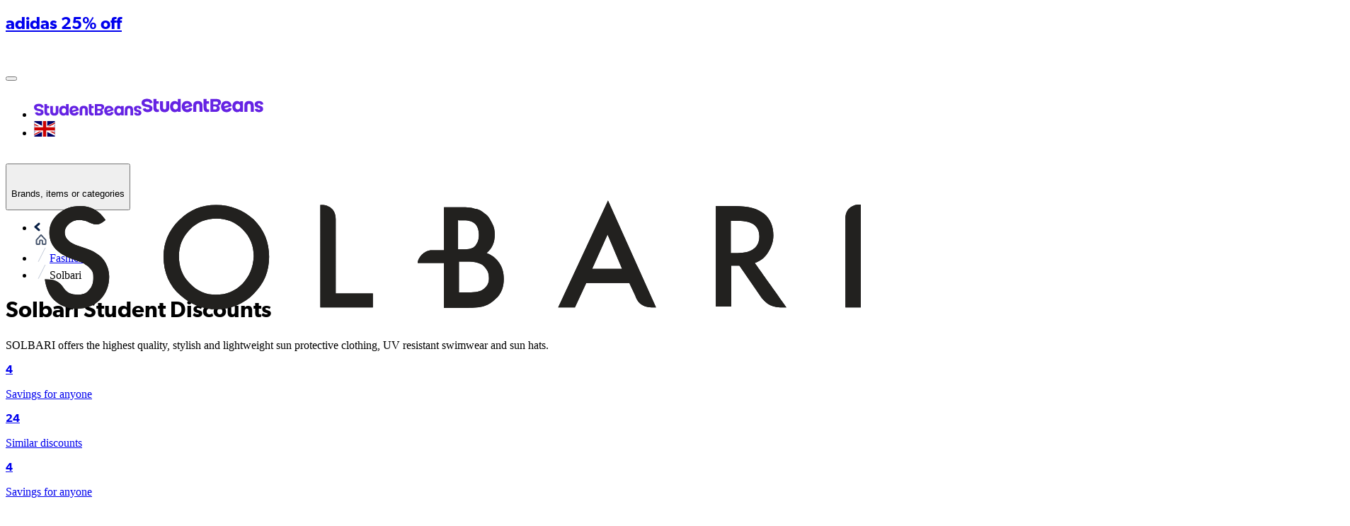

--- FILE ---
content_type: text/css; charset=UTF-8
request_url: https://cdn.studentbeans.com/_next/static/chunks/15e15c42208732f3.css
body_size: 37489
content:
@layer theme{:root,:host{--font-sans:var(--font-gibson);--font-mono:ui-monospace,SFMono-Regular,Menlo,Monaco,Consolas,"Liberation Mono","Courier New",monospace;--color-red-100:#ffe2e2;--color-red-200:#ffcaca;--color-red-300:#ffa3a3;--color-red-400:#ff6568;--color-red-500:#fb2c36;--color-red-600:#e40014;--color-red-700:#bf000f;--color-red-800:#9f0712;--color-red-900:#82181a;--color-amber-100:#fef3c6;--color-amber-200:#fee685;--color-amber-300:#ffd236;--color-amber-400:#fcbb00;--color-amber-500:#f99c00;--color-amber-600:#dd7400;--color-amber-700:#b75000;--color-amber-800:#953d00;--color-amber-900:#7b3306;--color-green-100:#dcfce7;--color-green-200:#00ae8c;--color-green-300:#27a38c;--color-green-400:#108d8c;--color-green-500:#00c758;--color-green-600:#00a544;--color-green-700:#008138;--color-green-800:#016630;--color-green-900:#0d542b;--color-blue-100:#dbeafe;--color-blue-200:#bedbff;--color-blue-300:#90c5ff;--color-blue-400:#54a2ff;--color-blue-500:#3080ff;--color-blue-600:#155dfc;--color-blue-700:#1447e6;--color-blue-800:#193cb8;--color-blue-900:#1c398e;--color-violet-300:#a27aee;--color-violet-400:#834fe8;--color-violet-500:#6523e3;--color-slate-950:#020618;--color-gray-100:#f3f4f6;--color-gray-200:#e5e7eb;--color-gray-300:#d1d5dc;--color-gray-400:#99a1af;--color-gray-500:#6a7282;--color-gray-600:#4a5565;--color-gray-700:#364153;--color-gray-800:#1e2939;--color-gray-900:#101828;--color-neutral-50:#e6eaef;--color-neutral-100:#d6dadf;--color-neutral-200:#c4c7ca;--color-neutral-300:#9f9f9d;--color-neutral-400:#3d3d3c;--color-neutral-500:#262626;--color-neutral-600:#112231;--color-black:#000;--color-white:#fff;--spacing:.25rem;--container-sm:24rem;--container-md:28rem;--container-lg:32rem;--container-xl:36rem;--container-7xl:80rem;--text-xs:.75rem;--text-xs--line-height:calc(1/.75);--text-sm:.875rem;--text-sm--line-height:calc(1.25/.875);--text-base:1rem;--text-base--line-height:calc(1.5/1);--text-lg:1.125rem;--text-lg--line-height:calc(1.75/1.125);--text-xl:1.25rem;--text-xl--line-height:calc(1.75/1.25);--text-2xl:1.5rem;--text-2xl--line-height:calc(2/1.5);--text-3xl:1.875rem;--text-3xl--line-height:calc(2.25/1.875);--text-9xl:8rem;--text-9xl--line-height:1;--font-weight-thin:100;--font-weight-extralight:200;--font-weight-light:300;--font-weight-normal:400;--font-weight-medium:500;--font-weight-semibold:600;--font-weight-bold:700;--font-weight-extrabold:800;--font-weight-black:900;--leading-tight:1.25;--leading-snug:1.375;--leading-normal:1.5;--radius-sm:.25rem;--radius-md:.375rem;--shadow-sm:0 1px 3px 0 #0000001a,0 1px 2px -1px #0000001a;--shadow-md:0 4px 6px -1px #0000001a,0 2px 4px -2px #0000001a;--shadow-lg:0 10px 15px -3px #0000001a,0 4px 6px -4px #0000001a;--shadow-xl:0 20px 25px -5px #0000001a,0 8px 10px -6px #0000001a;--shadow-2xl:0 25px 50px -12px #00000040;--ease-in:cubic-bezier(.4,0,1,1);--ease-out:cubic-bezier(0,0,.2,1);--ease-in-out:cubic-bezier(.4,0,.2,1);--animate-spin:spin 1s linear infinite;--animate-pulse:pulse 2s cubic-bezier(.4,0,.6,1)infinite;--blur-xs:4px;--blur-xl:24px;--aspect-video:16/9;--default-transition-duration:.15s;--default-transition-timing-function:cubic-bezier(.4,0,.2,1);--default-font-family:var(--font-gibson);--default-font-feature-settings:initial;--default-font-variation-settings:initial;--default-mono-font-family:ui-monospace,SFMono-Regular,Menlo,Monaco,Consolas,"Liberation Mono","Courier New",monospace;--default-mono-font-feature-settings:initial;--default-mono-font-variation-settings:initial;--font-gibson:"Gibson",Serif,"Arial",sans-serif;--color-bright-blue-200:#80eff9;--color-bright-blue-300:#00def2;--color-colbalt-100:#c7d8ff;--color-colbalt-200:#94b4ff;--color-colbalt-300:#6191ff;--color-colbalt-400:#427bff;--color-colbalt-700:#092885;--color-error-red-100:#fffbfa;--color-error-red-400:#fda29b;--color-error-red-500:#f04438;--color-error-red-600:#d92d20;--color-error-red-700:#b42318;--color-grey-50:#eff1f5;--color-grey-100:#e0e4eb;--color-grey-200:#c1c9d7;--color-grey-300:#a2aec3;--color-grey-350:#6b7a94;--color-grey-500:#071f45;--color-huckleberry-100:#8080eb;--color-huckleberry-200:#4040e1;--color-huckleberry-300:#0000d7;--color-huckleberry-400:#009;--color-huckleberry-500:#00006c;--color-liquorice-400:#3c3d3d;--color-neon-300:#eeff87;--color-neon-400:#e9ff5f;--color-neon-500:#e4ff38;--color-off-black-300:#111;--color-off-black-500:#000;--color-success-green-100:#f6fef9;--color-success-green-300:#d1fadf;--color-success-green-400:#6ce9a6;--color-success-green-500:#12b76a;--color-success-green-700:#027a48;--color-warning-amber-100:#fffcf5;--color-warning-amber-300:#fef0c7;--color-warning-amber-400:#fec84b;--color-warning-amber-500:#f79009;--color-warning-amber-700:#b54708;--color-white-300:#fff;--color-black-transparent:#0000004d;--color-primary:var(--primary);--color-secondary:var(--secondary);--shadow-1:var(--shadow-1);--shadow-2:var(--shadow-2);--shadow-3:var(--shadow-3)}@supports (color:lab(0% 0 0)){:root,:host{--color-red-100:lab(92.243% 10.2865 3.83865);--color-red-200:lab(86.017% 19.8815 7.75869);--color-red-300:lab(76.5514% 36.422 15.5335);--color-red-400:lab(63.7053% 60.745 31.3109);--color-red-500:lab(55.4814% 75.0732 48.8528);--color-red-600:lab(48.4493% 77.4328 61.5452);--color-red-700:lab(40.4273% 67.2623 53.7441);--color-red-800:lab(33.7174% 55.8993 41.0293);--color-red-900:lab(28.5139% 44.5539 29.0463);--color-amber-100:lab(95.916% -1.21653 23.111);--color-amber-200:lab(91.7203% -.505269 49.9084);--color-amber-300:lab(86.4156% 6.13147 78.3961);--color-amber-400:lab(80.1641% 16.6016 99.2089);--color-amber-500:lab(72.7183% 31.8672 97.9407);--color-amber-600:lab(60.3514% 40.5624 87.1228);--color-amber-700:lab(47.2709% 42.9082 69.2966);--color-amber-800:lab(37.8822% 37.1699 52.2718);--color-amber-900:lab(31.2288% 30.2627 40.0378);--color-green-100:lab(96.1861% -13.8464 6.52365);--color-green-500:lab(70.5521% -66.5147 45.8073);--color-green-600:lab(59.0978% -58.6621 41.2579);--color-green-700:lab(47.0329% -47.0239 31.4788);--color-green-800:lab(37.4616% -36.7971 22.9692);--color-green-900:lab(30.797% -29.6927 17.382);--color-blue-100:lab(92.0301% -2.24757 -11.6453);--color-blue-200:lab(86.15% -4.04379 -21.0797);--color-blue-300:lab(77.5052% -6.4629 -36.42);--color-blue-400:lab(65.0361% -1.42065 -56.9802);--color-blue-500:lab(54.1736% 13.3369 -74.6839);--color-blue-600:lab(44.0605% 29.0279 -86.0352);--color-blue-700:lab(36.9089% 35.0961 -85.6872);--color-blue-800:lab(30.2514% 27.7853 -70.2699);--color-blue-900:lab(26.1542% 15.7545 -51.5504);--color-slate-950:lab(1.76974% 1.32743 -9.28855);--color-gray-100:lab(96.1596% -.0823438 -1.13575);--color-gray-200:lab(91.6229% -.159115 -2.26791);--color-gray-300:lab(85.1236% -.612259 -3.7138);--color-gray-400:lab(65.9269% -.832707 -8.17473);--color-gray-500:lab(47.7841% -.393182 -10.0268);--color-gray-600:lab(35.6337% -1.58697 -10.8425);--color-gray-700:lab(27.1134% -.956401 -12.3224);--color-gray-800:lab(16.1051% -1.18239 -11.7533);--color-gray-900:lab(8.11897% .811279 -12.254)}}}@layer base{*,:after,:before{box-sizing:border-box;border:0 solid;margin:0;padding:0}::backdrop{box-sizing:border-box;border:0 solid;margin:0;padding:0}::-webkit-file-upload-button{box-sizing:border-box;border:0 solid;margin:0;padding:0}::file-selector-button{box-sizing:border-box;border:0 solid;margin:0;padding:0}html,:host{-webkit-text-size-adjust:100%;tab-size:4;line-height:1.5;font-family:var(--font-gibson);font-feature-settings:initial;font-variation-settings:initial;-webkit-tap-highlight-color:transparent}hr{height:0;color:inherit;border-top-width:1px}abbr:where([title]){-webkit-text-decoration:underline dotted;text-decoration:underline dotted}h1,h2,h3,h4,h5,h6{font-size:inherit;font-weight:inherit}a{color:inherit;-webkit-text-decoration:inherit;-webkit-text-decoration:inherit;-webkit-text-decoration:inherit;-webkit-text-decoration:inherit;text-decoration:inherit}b,strong{font-weight:bolder}code,kbd,samp,pre{font-feature-settings:initial;font-variation-settings:initial;font-family:ui-monospace,SFMono-Regular,Menlo,Monaco,Consolas,Liberation Mono,Courier New,monospace;font-size:1em}small{font-size:80%}sub,sup{vertical-align:baseline;font-size:75%;line-height:0;position:relative}sub{bottom:-.25em}sup{top:-.5em}table{text-indent:0;border-color:inherit;border-collapse:collapse}:-moz-focusring{outline:auto}progress{vertical-align:baseline}summary{display:list-item}ol,ul,menu{list-style:none}img,svg,video,canvas,audio,iframe,embed,object{vertical-align:middle;display:block}img,video{max-width:100%;height:auto}button,input,select,optgroup,textarea{font:inherit;font-feature-settings:inherit;font-variation-settings:inherit;letter-spacing:inherit;color:inherit;opacity:1;background-color:#0000;border-radius:0}::-webkit-file-upload-button{font:inherit;font-feature-settings:inherit;font-variation-settings:inherit;letter-spacing:inherit;color:inherit;opacity:1;background-color:#0000;border-radius:0}::file-selector-button{font:inherit;font-feature-settings:inherit;font-variation-settings:inherit;letter-spacing:inherit;color:inherit;opacity:1;background-color:#0000;border-radius:0}:where(select:-webkit-any([multiple],[size])) optgroup{font-weight:bolder}:where(select:is([multiple],[size])) optgroup{font-weight:bolder}:where(select:-webkit-any([multiple],[size])) optgroup option{padding-inline-start:20px}:where(select:is([multiple],[size])) optgroup option{padding-inline-start:20px}::-webkit-file-upload-button{margin-inline-end:4px}::file-selector-button{margin-inline-end:4px}::placeholder{opacity:1}@supports (not ((-webkit-appearance:-apple-pay-button))) or (contain-intrinsic-size:1px){::placeholder{color:color-mix(in oklab,currentcolor 50%,transparent)}}textarea{resize:vertical}::-webkit-search-decoration{-webkit-appearance:none}::-webkit-date-and-time-value{min-height:1lh;text-align:inherit}::-webkit-datetime-edit{display:inline-flex}::-webkit-datetime-edit-fields-wrapper{padding:0}::-webkit-datetime-edit{padding-block-start:0;padding-block-end:0}::-webkit-datetime-edit-year-field{padding-block-start:0;padding-block-end:0}::-webkit-datetime-edit-month-field{padding-block-start:0;padding-block-end:0}::-webkit-datetime-edit-day-field{padding-block-start:0;padding-block-end:0}::-webkit-datetime-edit-hour-field{padding-block-start:0;padding-block-end:0}::-webkit-datetime-edit-minute-field{padding-block-start:0;padding-block-end:0}::-webkit-datetime-edit-second-field{padding-block-start:0;padding-block-end:0}::-webkit-datetime-edit-millisecond-field{padding-block-start:0;padding-block-end:0}::-webkit-datetime-edit-meridiem-field{padding-block-start:0;padding-block-end:0}::-webkit-calendar-picker-indicator{line-height:1}:-moz-ui-invalid{box-shadow:none}button{-webkit-appearance:button;appearance:button}input:where([type=button],[type=reset],[type=submit]){-webkit-appearance:button;appearance:button}::-webkit-file-upload-button{-webkit-appearance:button;appearance:button}::file-selector-button{-webkit-appearance:button;appearance:button}::-webkit-inner-spin-button{height:auto}::-webkit-outer-spin-button{height:auto}[hidden]:where(:not([hidden=until-found])){display:none!important}*,:after,:before{border-color:var(--color-gray-200,currentColor);font-family:Gibson,Arial,sans-serif}::backdrop{border-color:var(--color-gray-200,currentColor);font-family:Gibson,Arial,sans-serif}::-webkit-file-upload-button{border-color:var(--color-gray-200,currentColor);font-family:Gibson,Arial,sans-serif}::file-selector-button{border-color:var(--color-gray-200,currentColor);font-family:Gibson,Arial,sans-serif}code,code>*{font-family:var(--font-mono),monospace}button:not(:disabled){cursor:pointer}button:disabled{cursor:not-allowed}}@layer components;@layer utilities{.\@container\/card-header{container:card-header/inline-size}.\@container\/field-group{container:field-group/inline-size}.\@container,.\@container-\[inline-size\]{container-type:inline-size}.pointer-events-auto{pointer-events:auto}.pointer-events-none{pointer-events:none}.\!visible{visibility:visible!important}.collapse{visibility:collapse}.invisible{visibility:hidden}.visible{visibility:visible}.sr-only{clip:rect(0,0,0,0);white-space:nowrap;border-width:0;width:1px;height:1px;margin:-1px;padding:0;position:absolute;overflow:hidden}.not-sr-only{clip:auto;white-space:normal;width:auto;height:auto;margin:0;padding:0;position:static;overflow:visible}.absolute{position:absolute}.absolute\!{position:absolute!important}.fixed{position:fixed}.fixed\!{position:fixed!important}.relative{position:relative}.static{position:static}.sticky{position:-webkit-sticky;position:sticky}.-inset-1{inset:calc(var(--spacing)*-1)}.inset-0{inset:calc(var(--spacing)*0)}.start-1:not(:-webkit-any(:lang(ae),:lang(ar),:lang(arc),:lang(bcc),:lang(bqi),:lang(ckb),:lang(dv),:lang(fa),:lang(glk),:lang(he),:lang(ku),:lang(mzn),:lang(nqo),:lang(pnb),:lang(ps),:lang(sd),:lang(ug),:lang(ur),:lang(yi))){left:calc(var(--spacing)*1)}.start-1:not(:is(:lang(ae),:lang(ar),:lang(arc),:lang(bcc),:lang(bqi),:lang(ckb),:lang(dv),:lang(fa),:lang(glk),:lang(he),:lang(ku),:lang(mzn),:lang(nqo),:lang(pnb),:lang(ps),:lang(sd),:lang(ug),:lang(ur),:lang(yi))){left:calc(var(--spacing)*1)}.start-1:-webkit-any(:lang(ae),:lang(ar),:lang(arc),:lang(bcc),:lang(bqi),:lang(ckb),:lang(dv),:lang(fa),:lang(glk),:lang(he),:lang(ku),:lang(mzn),:lang(nqo),:lang(pnb),:lang(ps),:lang(sd),:lang(ug),:lang(ur),:lang(yi)){right:calc(var(--spacing)*1)}.start-1:is(:lang(ae),:lang(ar),:lang(arc),:lang(bcc),:lang(bqi),:lang(ckb),:lang(dv),:lang(fa),:lang(glk),:lang(he),:lang(ku),:lang(mzn),:lang(nqo),:lang(pnb),:lang(ps),:lang(sd),:lang(ug),:lang(ur),:lang(yi)){right:calc(var(--spacing)*1)}.-top-2\.5{top:calc(var(--spacing)*-2.5)}.-top-4{top:calc(var(--spacing)*-4)}.-top-5{top:calc(var(--spacing)*-5)}.-top-6{top:calc(var(--spacing)*-6)}.-top-\[20px\]{top:-20px}.-top-\[30\%\]{top:-30%}.-top-\[65px\]{top:-65px}.-top-\[75px\]{top:-75px}.-top-\[350px\]{top:-350px}.top-0{top:calc(var(--spacing)*0)}.top-1{top:calc(var(--spacing)*1)}.top-1\/2{top:50%}.top-3{top:calc(var(--spacing)*3)}.top-4{top:calc(var(--spacing)*4)}.top-5{top:calc(var(--spacing)*5)}.top-8{top:calc(var(--spacing)*8)}.top-20{top:calc(var(--spacing)*20)}.top-\[-10px\]{top:-10px}.top-\[-26px\]{top:-26px}.top-\[-30px\]{top:-30px}.top-\[-41px\]{top:-41px}.top-\[-75px\]{top:-75px}.top-\[-100px\]{top:-100px}.top-\[-180px\]{top:-180px}.top-\[10px\]{top:10px}.top-\[12\%\]{top:12%}.top-\[15px\]{top:15px}.top-\[26\%\]{top:26%}.top-\[43\%\]{top:43%}.top-\[50\%\]{top:50%}.top-\[70px\]{top:70px}.top-\[120px\]{top:120px}.top-\[160px\]{top:160px}.top-\[170px\]{top:170px}.top-\[196px\]{top:196px}.-right-3{right:calc(var(--spacing)*-3)}.-right-8{right:calc(var(--spacing)*-8)}.-right-\[50px\]{right:-50px}.right-0{right:calc(var(--spacing)*0)}.right-2{right:calc(var(--spacing)*2)}.right-3{right:calc(var(--spacing)*3)}.right-4{right:calc(var(--spacing)*4)}.right-5{right:calc(var(--spacing)*5)}.right-8{right:calc(var(--spacing)*8)}.right-\[-10px\]{right:-10px}.right-\[-15px\]{right:-15px}.right-\[-30px\]{right:-30px}.right-\[-100px\]{right:-100px}.right-\[-165px\]{right:-165px}.right-\[2\.5\%\]{right:2.5%}.right-\[5\%\]{right:5%}.right-\[20px\]{right:20px}.right-\[42\%\]{right:42%}.right-auto{right:auto}.-bottom-1{bottom:calc(var(--spacing)*-1)}.-bottom-5{bottom:calc(var(--spacing)*-5)}.-bottom-8{bottom:calc(var(--spacing)*-8)}.-bottom-\[46px\]{bottom:-46px}.bottom-0{bottom:calc(var(--spacing)*0)}.bottom-1{bottom:calc(var(--spacing)*1)}.bottom-2{bottom:calc(var(--spacing)*2)}.bottom-\[-100px\]{bottom:-100px}.bottom-\[-125px\]{bottom:-125px}.bottom-\[15px\]{bottom:15px}.bottom-\[19\.3\%\]{bottom:19.3%}.bottom-\[1030px\]{bottom:1030px}.bottom-full{bottom:100%}.-left-5{left:calc(var(--spacing)*-5)}.-left-\[66px\]{left:-66px}.-left-\[75px\]{left:-75px}.-left-\[80px\]{left:-80px}.-left-\[280px\]{left:-280px}.left-0{left:calc(var(--spacing)*0)}.left-1\/2{left:50%}.left-4{left:calc(var(--spacing)*4)}.left-5{left:calc(var(--spacing)*5)}.left-6{left:calc(var(--spacing)*6)}.left-\[-5px\]{left:-5px}.left-\[-30px\]{left:-30px}.left-\[-85px\]{left:-85px}.left-\[-250px\]{left:-250px}.left-\[16\%\]{left:16%}.left-\[21px\]{left:21px}.left-\[42\%\]{left:42%}.left-\[50\%\]{left:50%}.left-\[150px\]{left:150px}.isolate{isolation:isolate}.isolation-auto{isolation:auto}.z-0{z-index:0}.z-1{z-index:1}.z-2{z-index:2}.z-3{z-index:3}.z-4{z-index:4}.z-5{z-index:5}.z-6{z-index:6}.z-10{z-index:10}.z-30{z-index:30}.z-40{z-index:40}.z-50{z-index:50}.z-999{z-index:999}.z-\[-1\]{z-index:-1}.z-\[998\]{z-index:998}.z-\[999\]{z-index:999}.z-auto{z-index:auto}.order-0{order:0}.order-1{order:1}.order-2{order:2}.order-3{order:3}.order-4{order:4}.order-5{order:5}.order-123{order:123}.order-first{order:-9999}.order-last{order:9999}.order-none{order:0}.col-\[span_var\(--masonryItemBabyColumn\)\]{grid-column:span var(--masonryItemBabyColumn)}.col-auto{grid-column:auto}.col-span-1{grid-column:span 1/span 1}.col-span-2{grid-column:span 2/span 2}.col-span-3{grid-column:span 3/span 3}.col-span-4{grid-column:span 4/span 4}.col-span-5{grid-column:span 5/span 5}.col-span-6{grid-column:span 6/span 6}.col-span-7{grid-column:span 7/span 7}.col-span-8{grid-column:span 8/span 8}.col-span-9{grid-column:span 9/span 9}.col-span-10{grid-column:span 10/span 10}.col-span-11{grid-column:span 11/span 11}.col-span-12{grid-column:span 12/span 12}.col-span-full{grid-column:1/-1}.col-start-1{grid-column-start:1}.col-start-2{grid-column-start:2}.col-start-3{grid-column-start:3}.col-start-4{grid-column-start:4}.col-start-5{grid-column-start:5}.col-start-6{grid-column-start:6}.col-start-7{grid-column-start:7}.col-start-8{grid-column-start:8}.col-start-9{grid-column-start:9}.col-start-10{grid-column-start:10}.col-start-11{grid-column-start:11}.col-start-12{grid-column-start:12}.col-start-13{grid-column-start:13}.col-start-auto{grid-column-start:auto}.col-end-1{grid-column-end:1}.col-end-2{grid-column-end:2}.col-end-3{grid-column-end:3}.col-end-4{grid-column-end:4}.col-end-5{grid-column-end:5}.col-end-6{grid-column-end:6}.col-end-7{grid-column-end:7}.col-end-8{grid-column-end:8}.col-end-9{grid-column-end:9}.col-end-10{grid-column-end:10}.col-end-11{grid-column-end:11}.col-end-12{grid-column-end:12}.col-end-13{grid-column-end:13}.col-end-auto{grid-column-end:auto}.row-\[span_var\(--masonryItemBabyRow\)\]{grid-row:span var(--masonryItemBabyRow)}.row-auto{grid-row:auto}.row-span-1{grid-row:span 1/span 1}.row-span-2{grid-row:span 2/span 2}.row-span-3{grid-row:span 3/span 3}.row-span-4{grid-row:span 4/span 4}.row-span-5{grid-row:span 5/span 5}.row-span-6{grid-row:span 6/span 6}.row-span-7{grid-row:span 7/span 7}.row-span-8{grid-row:span 8/span 8}.row-span-9{grid-row:span 9/span 9}.row-span-10{grid-row:span 10/span 10}.row-span-11{grid-row:span 11/span 11}.row-span-12{grid-row:span 12/span 12}.row-span-full{grid-row:1/-1}.row-start-1{grid-row-start:1}.row-start-2{grid-row-start:2}.row-start-3{grid-row-start:3}.row-start-4{grid-row-start:4}.row-start-5{grid-row-start:5}.row-start-6{grid-row-start:6}.row-start-7{grid-row-start:7}.row-start-8{grid-row-start:8}.row-start-9{grid-row-start:9}.row-start-10{grid-row-start:10}.row-start-11{grid-row-start:11}.row-start-12{grid-row-start:12}.row-start-13{grid-row-start:13}.row-start-auto{grid-row-start:auto}.row-end-1{grid-row-end:1}.row-end-2{grid-row-end:2}.row-end-3{grid-row-end:3}.row-end-4{grid-row-end:4}.row-end-5{grid-row-end:5}.row-end-6{grid-row-end:6}.row-end-7{grid-row-end:7}.row-end-8{grid-row-end:8}.row-end-9{grid-row-end:9}.row-end-10{grid-row-end:10}.row-end-11{grid-row-end:11}.row-end-12{grid-row-end:12}.row-end-13{grid-row-end:13}.row-end-auto{grid-row-end:auto}.float-end{float:inline-end}.float-left{float:left}.float-none{float:none}.float-right{float:right}.float-start{float:inline-start}.clear-both{clear:both}.clear-end{clear:inline-end}.clear-left{clear:left}.clear-none{clear:none}.clear-right{clear:right}.clear-start{clear:inline-start}.\!container{width:100%!important}@media (min-width:320px){.\!container{max-width:320px!important}}@media (min-width:450px){.\!container{max-width:450px!important}}@media (min-width:780px){.\!container{max-width:780px!important}}@media (min-width:1100px){.\!container{max-width:1100px!important}}@media (min-width:96rem){.\!container{max-width:96rem!important}}.container{width:100%}@media (min-width:320px){.container{max-width:320px}}@media (min-width:450px){.container{max-width:450px}}@media (min-width:780px){.container{max-width:780px}}@media (min-width:1100px){.container{max-width:1100px}}@media (min-width:96rem){.container{max-width:96rem}}.container\!{width:100%!important}@media (min-width:320px){.container\!{max-width:320px!important}}@media (min-width:450px){.container\!{max-width:450px!important}}@media (min-width:780px){.container\!{max-width:780px!important}}@media (min-width:1100px){.container\!{max-width:1100px!important}}@media (min-width:96rem){.container\!{max-width:96rem!important}}.-m-2{margin:calc(var(--spacing)*-2)}.m-0{margin:calc(var(--spacing)*0)}.m-2{margin:calc(var(--spacing)*2)}.m-4{margin:calc(var(--spacing)*4)}.m-\[16px_6px\]{margin:16px 6px}.m-auto{margin:auto}.-mx-1{margin-inline:calc(var(--spacing)*-1)}.-mx-3{margin-inline:calc(var(--spacing)*-3)}.-mx-4{margin-inline:calc(var(--spacing)*-4)}.-mx-\[0\.5em\]{margin-inline-start:-.5em;margin-inline-end:-.5em}.mx-0{margin-inline:calc(var(--spacing)*0)}.mx-0\.5{margin-inline:calc(var(--spacing)*.5)}.mx-1{margin-inline:calc(var(--spacing)*1)}.mx-2{margin-inline:calc(var(--spacing)*2)}.mx-4{margin-inline:calc(var(--spacing)*4)}.mx-10{margin-inline:calc(var(--spacing)*10)}.mx-\[-8px\]{margin-inline-start:-8px;margin-inline-end:-8px}.mx-\[11px\]{margin-inline-start:11px;margin-inline-end:11px}.mx-auto{margin-inline-start:auto;margin-inline-end:auto}.-my-2{margin-block:calc(var(--spacing)*-2)}.my-0{margin-block:calc(var(--spacing)*0)}.my-1{margin-block:calc(var(--spacing)*1)}.my-2{margin-block:calc(var(--spacing)*2)}.my-4{margin-block:calc(var(--spacing)*4)}.my-5{margin-block:calc(var(--spacing)*5)}.my-6{margin-block:calc(var(--spacing)*6)}.my-8{margin-block:calc(var(--spacing)*8)}.my-10{margin-block:calc(var(--spacing)*10)}.my-12{margin-block:calc(var(--spacing)*12)}.my-14{margin-block:calc(var(--spacing)*14)}.my-16{margin-block:calc(var(--spacing)*16)}.my-\[-10px\]{margin-block-start:-10px;margin-block-end:-10px}.my-\[3px\]{margin-block-start:3px;margin-block-end:3px}.my-\[10px\]{margin-block-start:10px;margin-block-end:10px}.-mt-9{margin-top:calc(var(--spacing)*-9)}.-mt-10{margin-top:calc(var(--spacing)*-10)}.mt-0{margin-top:calc(var(--spacing)*0)}.mt-0\.5{margin-top:calc(var(--spacing)*.5)}.mt-1{margin-top:calc(var(--spacing)*1)}.mt-2{margin-top:calc(var(--spacing)*2)}.mt-3{margin-top:calc(var(--spacing)*3)}.mt-4{margin-top:calc(var(--spacing)*4)}.mt-5{margin-top:calc(var(--spacing)*5)}.mt-6{margin-top:calc(var(--spacing)*6)}.mt-8{margin-top:calc(var(--spacing)*8)}.mt-10{margin-top:calc(var(--spacing)*10)}.mt-12{margin-top:calc(var(--spacing)*12)}.mt-16{margin-top:calc(var(--spacing)*16)}.mt-\[-95px\]{margin-top:-95px}.mt-\[3px\]{margin-top:3px}.mt-\[5px\]{margin-top:5px}.mt-\[16px\]{margin-top:16px}.mt-\[20px\]{margin-top:20px}.mt-\[30px\]{margin-top:30px}.mt-\[60px\]{margin-top:60px}.mt-\[100px\]{margin-top:100px}.mt-\[200px\]{margin-top:200px}.mt-auto{margin-top:auto}.-mr-\[50\%\]{margin-right:-50%}.mr-0\.5{margin-right:calc(var(--spacing)*.5)}.mr-1{margin-right:calc(var(--spacing)*1)}.mr-2{margin-right:calc(var(--spacing)*2)}.mr-4{margin-right:calc(var(--spacing)*4)}.mr-\[3px\]{margin-right:3px}.mr-\[10px\]{margin-right:10px}.mr-\[12px\]{margin-right:12px}.mr-\[22px\]{margin-right:22px}.mr-\[35px\]{margin-right:35px}.mr-auto{margin-right:auto}.-mb-1{margin-bottom:calc(var(--spacing)*-1)}.-mb-7{margin-bottom:calc(var(--spacing)*-7)}.mb-0{margin-bottom:calc(var(--spacing)*0)}.mb-0\.5{margin-bottom:calc(var(--spacing)*.5)}.mb-1{margin-bottom:calc(var(--spacing)*1)}.mb-2{margin-bottom:calc(var(--spacing)*2)}.mb-3{margin-bottom:calc(var(--spacing)*3)}.mb-4{margin-bottom:calc(var(--spacing)*4)}.mb-6{margin-bottom:calc(var(--spacing)*6)}.mb-8{margin-bottom:calc(var(--spacing)*8)}.mb-10{margin-bottom:calc(var(--spacing)*10)}.mb-12{margin-bottom:calc(var(--spacing)*12)}.mb-14{margin-bottom:calc(var(--spacing)*14)}.mb-16{margin-bottom:calc(var(--spacing)*16)}.mb-\[-5px\]{margin-bottom:-5px}.mb-\[-40px\]{margin-bottom:-40px}.mb-\[5px\]{margin-bottom:5px}.mb-\[10px\]{margin-bottom:10px}.mb-\[20px\]{margin-bottom:20px}.mb-\[37px\]{margin-bottom:37px}.mb-\[70px\]{margin-bottom:70px}.mb-\[75px\]{margin-bottom:75px}.mb-\[150px\]{margin-bottom:150px}.-ml-5\.5{margin-left:calc(var(--spacing)*-5.5)}.-ml-\[21px\]{margin-left:-21px}.ml-0{margin-left:calc(var(--spacing)*0)}.ml-0\.5{margin-left:calc(var(--spacing)*.5)}.ml-1{margin-left:calc(var(--spacing)*1)}.ml-2{margin-left:calc(var(--spacing)*2)}.ml-3\.5{margin-left:calc(var(--spacing)*3.5)}.ml-4{margin-left:calc(var(--spacing)*4)}.ml-5{margin-left:calc(var(--spacing)*5)}.ml-10{margin-left:calc(var(--spacing)*10)}.ml-\[-3px\]{margin-left:-3px}.ml-\[10px\]{margin-left:10px}.ml-\[100px\]{margin-left:100px}.ml-auto{margin-left:auto}.box-border{box-sizing:border-box}.box-content{box-sizing:content-box}.line-clamp-1{-webkit-line-clamp:1;-webkit-box-orient:vertical;display:-webkit-box;overflow:hidden}.line-clamp-2{-webkit-line-clamp:2;-webkit-box-orient:vertical;display:-webkit-box;overflow:hidden}.line-clamp-3{-webkit-line-clamp:3;-webkit-box-orient:vertical;display:-webkit-box;overflow:hidden}.line-clamp-4{-webkit-line-clamp:4;-webkit-box-orient:vertical;display:-webkit-box;overflow:hidden}.line-clamp-none{-webkit-line-clamp:unset;-webkit-box-orient:horizontal;display:block;overflow:visible}.no-scrollbar{-ms-overflow-style:none;scrollbar-width:none}.no-scrollbar::-webkit-scrollbar{display:none}.block{display:block}.block\!{display:block!important}.contents{display:contents}.contents\!{display:contents!important}.flex{display:flex}.flow-root{display:flow-root}.grid{display:grid}.grid\!{display:grid!important}.hidden{display:none}.hidden\!{display:none!important}.inline{display:inline}.inline-block{display:inline-block}.inline-flex{display:inline-flex}.inline-grid{display:inline-grid}.inline-table{display:inline-table}.list-item{display:list-item}.table{display:table}.table-caption{display:table-caption}.table-cell{display:table-cell}.table-column{display:table-column}.table-column-group{display:table-column-group}.table-footer-group{display:table-footer-group}.table-header-group{display:table-header-group}.table-row{display:table-row}.table-row-group{display:table-row-group}.field-sizing-content{field-sizing:content}.field-sizing-fixed{field-sizing:fixed}.aspect-\[6\/7\.2\]{aspect-ratio:6/7.2}.aspect-auto{aspect-ratio:auto}.aspect-square{aspect-ratio:1}.aspect-video{aspect-ratio:var(--aspect-video)}.size-1{width:calc(var(--spacing)*1);height:calc(var(--spacing)*1)}.size-3\.5{width:calc(var(--spacing)*3.5);height:calc(var(--spacing)*3.5)}.size-4{width:calc(var(--spacing)*4);height:calc(var(--spacing)*4)}.size-6{width:calc(var(--spacing)*6);height:calc(var(--spacing)*6)}.size-8{width:calc(var(--spacing)*8);height:calc(var(--spacing)*8)}.size-10{width:calc(var(--spacing)*10);height:calc(var(--spacing)*10)}.size-12{width:calc(var(--spacing)*12);height:calc(var(--spacing)*12)}.size-\[18px\]{width:18px;height:18px}.size-\[25px\]{width:25px;height:25px}.size-\[38px\]{width:38px;height:38px}.size-\[42px\]{width:42px;height:42px}.size-\[44px\]{width:44px;height:44px}.size-\[56px\]{width:56px;height:56px}.size-\[68px\]{width:68px;height:68px}.size-\[100px\]{width:100px;height:100px}.size-auto{width:auto;height:auto}.size-full{width:100%;height:100%}.horizontal-scrollbar{scrollbar-width:thin;scrollbar-color:transparent transparent;-webkit-overflow-scrolling:touch}.horizontal-scrollbar:hover{scrollbar-color:var(--grey-50)/.5 transparent}.horizontal-scrollbar::-webkit-scrollbar{height:8px}.horizontal-scrollbar::-webkit-scrollbar-track{background:0 0}.horizontal-scrollbar::-webkit-scrollbar-thumb{background:0 0;border-radius:9999px}.horizontal-scrollbar:hover::-webkit-scrollbar-thumb{background:var(--grey-50)/.5}.horizontal-scrollbar:hover::-webkit-scrollbar-thumb:hover{background:var(--grey-50)/.7}.h-0{height:calc(var(--spacing)*0)}.h-0\.5{height:calc(var(--spacing)*.5)}.h-1{height:calc(var(--spacing)*1)}.h-1\.5{height:calc(var(--spacing)*1.5)}.h-2{height:calc(var(--spacing)*2)}.h-3\.5{height:calc(var(--spacing)*3.5)}.h-4{height:calc(var(--spacing)*4)}.h-5{height:calc(var(--spacing)*5)}.h-5\.5{height:calc(var(--spacing)*5.5)}.h-6{height:calc(var(--spacing)*6)}.h-8{height:calc(var(--spacing)*8)}.h-10{height:calc(var(--spacing)*10)}.h-12{height:calc(var(--spacing)*12)}.h-13{height:calc(var(--spacing)*13)}.h-14{height:calc(var(--spacing)*14)}.h-16{height:calc(var(--spacing)*16)}.h-20{height:calc(var(--spacing)*20)}.h-\[1px\]{height:1px}.h-\[14px\]{height:14px}.h-\[15px\]{height:15px}.h-\[18px\]{height:18px}.h-\[20px\]{height:20px}.h-\[21px\]{height:21px}.h-\[25px\]{height:25px}.h-\[30px\]{height:30px}.h-\[40px\]{height:40px}.h-\[42px\]{height:42px}.h-\[48px\]{height:48px}.h-\[50px\]{height:50px}.h-\[53px\]{height:53px}.h-\[56px\]{height:56px}.h-\[75px\]{height:75px}.h-\[76px\]{height:76px}.h-\[80px\]{height:80px}.h-\[84px\]{height:84px}.h-\[96px\]{height:96px}.h-\[100\%\]{height:100%}.h-\[100px\]{height:100px}.h-\[110px\]{height:110px}.h-\[126px\]{height:126px}.h-\[130px\]{height:130px}.h-\[150px\]{height:150px}.h-\[151px\]{height:151px}.h-\[155px\]{height:155px}.h-\[160px\]{height:160px}.h-\[175px\]{height:175px}.h-\[180px\]{height:180px}.h-\[186px\]{height:186px}.h-\[200px\]{height:200px}.h-\[206px\]{height:206px}.h-\[209px\]{height:209px}.h-\[213px\]{height:213px}.h-\[280px\]{height:280px}.h-\[285px\]{height:285px}.h-\[292px\]{height:292px}.h-\[300px\]{height:300px}.h-\[327px\]{height:327px}.h-\[350px\]{height:350px}.h-\[355px\]{height:355px}.h-\[380px\]{height:380px}.h-\[400px\]{height:400px}.h-\[450px\]{height:450px}.h-\[1030px\]{height:1030px}.h-\[calc\(100\%-16px\)\]{height:calc(100% - 16px)}.h-\[calc\(100\%-70px\)\],.h-\[calc\(100\%_-_70px\)\]{height:calc(100% - 70px)}.h-\[calc\(100vh_-_50px\)\]{height:calc(100vh - 50px)}.h-\[var\(--height\)\]{height:var(--height)}.h-\[var\(--placeholder-height\)\]{height:var(--placeholder-height)}.h-\[var\(--radix-select-trigger-height\)\]{height:var(--radix-select-trigger-height)}.h-auto{height:auto}.h-full{height:100%}.h-max{height:-webkit-max-content;height:max-content}.h-min{height:-webkit-min-content;height:min-content}.h-px{height:1px}.h-screen{height:100vh}.max-h-\(--radix-select-content-available-height\){max-height:var(--radix-select-content-available-height)}.max-h-60{max-height:calc(var(--spacing)*60)}.max-h-\[38px\]{max-height:38px}.max-h-\[39px\]{max-height:39px}.max-h-\[45px\]{max-height:45px}.max-h-\[72px\]{max-height:72px}.max-h-\[200px\]{max-height:200px}.max-h-\[226px\]{max-height:226px}.max-h-\[250px\]{max-height:250px}.max-h-\[350px\]{max-height:350px}.max-h-\[640px\]{max-height:640px}.max-h-\[2000px\]{max-height:2000px}.max-h-none{max-height:none}.max-h-screen{max-height:100vh}.min-h-10{min-height:calc(var(--spacing)*10)}.min-h-12{min-height:calc(var(--spacing)*12)}.min-h-14{min-height:calc(var(--spacing)*14)}.min-h-16{min-height:calc(var(--spacing)*16)}.min-h-\[40px\]{min-height:40px}.min-h-\[75px\]{min-height:75px}.min-h-\[100px\]{min-height:100px}.min-h-\[128px\]{min-height:128px}.min-h-\[140px\]{min-height:140px}.min-h-\[174px\]{min-height:174px}.min-h-\[300px\]{min-height:300px}.min-h-\[380px\]{min-height:380px}.min-h-\[400px\]{min-height:400px}.min-h-\[720px\]{min-height:720px}.min-h-auto{min-height:auto}.min-h-full{min-height:100%}.min-h-screen{min-height:100vh}.connect-scrollbar::-webkit-scrollbar{background:var(--grey-50);border-radius:8px;width:3px}.connect-scrollbar::-webkit-scrollbar-thumb{background:var(--grey-200);border-radius:10px}.connect-scrollbar:hover::-webkit-scrollbar-thumb{background:var(--grey-400)}.w-0{width:calc(var(--spacing)*0)}.w-1\/2{width:50%}.w-1\/4{width:25%}.w-2{width:calc(var(--spacing)*2)}.w-3{width:calc(var(--spacing)*3)}.w-4{width:calc(var(--spacing)*4)}.w-5{width:calc(var(--spacing)*5)}.w-5\/6{width:83.3333%}.w-6{width:calc(var(--spacing)*6)}.w-8{width:calc(var(--spacing)*8)}.w-9\/10{width:90%}.w-10{width:calc(var(--spacing)*10)}.w-12{width:calc(var(--spacing)*12)}.w-16{width:calc(var(--spacing)*16)}.w-64{width:calc(var(--spacing)*64)}.w-72{width:calc(var(--spacing)*72)}.w-\[1px\]{width:1px}.w-\[2px\]{width:2px}.w-\[12px\]{width:12px}.w-\[14px\]{width:14px}.w-\[18px\]{width:18px}.w-\[19px\]{width:19px}.w-\[20px\]{width:20px}.w-\[22px\]{width:22px}.w-\[25px\]{width:25px}.w-\[48px\]{width:48px}.w-\[50\%\]{width:50%}.w-\[65px\]{width:65px}.w-\[80px\]{width:80px}.w-\[90\%\]{width:90%}.w-\[100\%\]{width:100%}.w-\[100px\]{width:100px}.w-\[140px\]{width:140px}.w-\[176px\]{width:176px}.w-\[180px\]{width:180px}.w-\[186px\]{width:186px}.w-\[200px\]{width:200px}.w-\[205px\]{width:205px}.w-\[213px\]{width:213px}.w-\[220px\]{width:220px}.w-\[230px\]{width:230px}.w-\[235px\]{width:235px}.w-\[250px\]{width:250px}.w-\[298px\]{width:298px}.w-\[300px\]{width:300px}.w-\[314px\]{width:314px}.w-\[390px\]{width:390px}.w-\[calc\(100\%-16px\)\]{width:calc(100% - 16px)}.w-\[var\(--placeholder-width\)\]{width:var(--placeholder-width)}.w-\[var\(--pollResultPercentage\)\]{width:var(--pollResultPercentage)}.w-\[var\(--radix-popover-trigger-width\)\]{width:var(--radix-popover-trigger-width)}.w-\[var\(--width\)\]{width:var(--width)}.w-auto{width:auto}.w-fit{width:-webkit-fit-content;width:fit-content}.w-full{width:100%}.w-full\!{width:100%!important}.w-max{width:-webkit-max-content;width:max-content}.w-px{width:1px}.w-screen{width:100vw}.max-w-7xl{max-width:var(--container-7xl)}.max-w-48{max-width:calc(var(--spacing)*48)}.max-w-\[50\%\]{max-width:50%}.max-w-\[60px\]{max-width:60px}.max-w-\[80\%\]{max-width:80%}.max-w-\[130px\]{max-width:130px}.max-w-\[186px\]{max-width:186px}.max-w-\[200px\]{max-width:200px}.max-w-\[240px\]{max-width:240px}.max-w-\[250px\]{max-width:250px}.max-w-\[280px\]{max-width:280px}.max-w-\[290px\]{max-width:290px}.max-w-\[300px\]{max-width:300px}.max-w-\[320px\]{max-width:320px}.max-w-\[328px\]{max-width:328px}.max-w-\[360px\]{max-width:360px}.max-w-\[375px\]{max-width:375px}.max-w-\[400px\]{max-width:400px}.max-w-\[420px\]{max-width:420px}.max-w-\[440px\]{max-width:440px}.max-w-\[450px\]{max-width:450px}.max-w-\[480px\]{max-width:480px}.max-w-\[500px\]{max-width:500px}.max-w-\[520px\]{max-width:520px}.max-w-\[540px\]{max-width:540px}.max-w-\[550px\]{max-width:550px}.max-w-\[580px\]{max-width:580px}.max-w-\[600px\]{max-width:600px}.max-w-\[625px\]{max-width:625px}.max-w-\[662\.32px\]{max-width:662.32px}.max-w-\[700px\]{max-width:700px}.max-w-\[710px\]{max-width:710px}.max-w-\[750px\]{max-width:750px}.max-w-\[800px\]{max-width:800px}.max-w-\[812px\]{max-width:812px}.max-w-\[870px\]{max-width:870px}.max-w-\[1022px\]{max-width:1022px}.max-w-\[1025px\]{max-width:1025px}.max-w-\[1100px\]{max-width:1100px}.max-w-\[1200px\]{max-width:1200px}.max-w-\[1250px\]{max-width:1250px}.max-w-\[1440px\]{max-width:1440px}.max-w-\[calc\(100\%-2rem\)\]{max-width:calc(100% - 2rem)}.max-w-fit{max-width:-webkit-fit-content;max-width:fit-content}.max-w-full{max-width:100%}.max-w-lg{max-width:var(--container-lg)}.max-w-md{max-width:var(--container-md)}.max-w-none{max-width:none}.max-w-screen{max-width:100vw}.max-w-sm{max-width:var(--container-sm)}.min-w-0{min-width:calc(var(--spacing)*0)}.min-w-6{min-width:calc(var(--spacing)*6)}.min-w-12{min-width:calc(var(--spacing)*12)}.min-w-24{min-width:calc(var(--spacing)*24)}.min-w-80{min-width:calc(var(--spacing)*80)}.min-w-\[8rem\]{min-width:8rem}.min-w-\[20px\]{min-width:20px}.min-w-\[90px\]{min-width:90px}.min-w-\[108px\]{min-width:108px}.min-w-\[110px\]{min-width:110px}.min-w-\[137px\]{min-width:137px}.min-w-\[155px\]{min-width:155px}.min-w-\[180px\]{min-width:180px}.min-w-\[224px\]{min-width:224px}.min-w-\[302px\]{min-width:302px}.min-w-\[310px\]{min-width:310px}.min-w-\[320px\]{min-width:320px}.min-w-\[400px\]{min-width:400px}.min-w-\[476px\]{min-width:476px}.min-w-\[var\(--radix-select-trigger-width\)\]{min-width:var(--radix-select-trigger-width)}.min-w-auto{min-width:auto}.min-w-full{min-width:100%}.min-w-max{min-width:-webkit-max-content;min-width:max-content}.min-w-min{min-width:-webkit-min-content;min-width:min-content}.min-w-screen{min-width:100vw}.flex-1{flex:1}.flex-2{flex:2}.flex-4{flex:4}.flex-\[1_0_100\%\]{flex:1 0 100%}.flex-auto{flex:auto}.flex-initial{flex:0 auto}.flex-none{flex:none}.flex-shrink,.shrink{flex-shrink:1}.shrink-0{flex-shrink:0}.flex-grow,.grow{flex-grow:1}.grow-0{flex-grow:0}.basis-0{flex-basis:calc(var(--spacing)*0)}.basis-2\/4{flex-basis:50%}.basis-auto{flex-basis:auto}.basis-full{flex-basis:100%}.table-auto{table-layout:auto}.table-fixed{table-layout:fixed}.caption-bottom{caption-side:bottom}.caption-top{caption-side:top}.border-collapse{border-collapse:collapse}.border-separate{border-collapse:separate}.origin-\(--radix-popover-content-transform-origin\){transform-origin:var(--radix-popover-content-transform-origin)}.origin-\(--radix-select-content-transform-origin\){transform-origin:var(--radix-select-content-transform-origin)}.origin-\[80px_center\]{transform-origin:80px}.origin-bottom{transform-origin:bottom}.origin-bottom-left{transform-origin:0 100%}.origin-bottom-right{transform-origin:100% 100%}.origin-center{transform-origin:50%}.origin-left{transform-origin:0}.origin-right{transform-origin:100%}.origin-top{transform-origin:top}.origin-top-left{transform-origin:0 0}.origin-top-right{transform-origin:100% 0}.-translate-full{--tw-translate-x:-100%;--tw-translate-y:-100%;translate:var(--tw-translate-x)var(--tw-translate-y)}.translate-full{--tw-translate-x:100%;--tw-translate-y:100%;translate:var(--tw-translate-x)var(--tw-translate-y)}.-translate-x-1\/2{--tw-translate-x:calc(calc(1/2*100%)*-1);translate:var(--tw-translate-x)var(--tw-translate-y)}.-translate-x-\[50\%\]{--tw-translate-x:calc(50%*-1);translate:var(--tw-translate-x)var(--tw-translate-y)}.translate-x-\[-10px\]{--tw-translate-x:-10px;translate:var(--tw-translate-x)var(--tw-translate-y)}.translate-x-\[-50\%\]{--tw-translate-x:-50%;translate:var(--tw-translate-x)var(--tw-translate-y)}.-translate-y-1\/2{--tw-translate-y:calc(calc(1/2*100%)*-1);translate:var(--tw-translate-x)var(--tw-translate-y)}.-translate-y-\[50\%\]{--tw-translate-y:calc(50%*-1);translate:var(--tw-translate-x)var(--tw-translate-y)}.translate-y-1\/2{--tw-translate-y:calc(1/2*100%);translate:var(--tw-translate-x)var(--tw-translate-y)}.translate-y-\[-50\%\]{--tw-translate-y:-50%;translate:var(--tw-translate-x)var(--tw-translate-y)}.translate-3d{translate:var(--tw-translate-x)var(--tw-translate-y)var(--tw-translate-z)}.translate-none{translate:none}.scale-105{--tw-scale-x:105%;--tw-scale-y:105%;--tw-scale-z:105%;scale:var(--tw-scale-x)var(--tw-scale-y)}.scale-3d{scale:var(--tw-scale-x)var(--tw-scale-y)var(--tw-scale-z)}.scale-none{scale:none}.-rotate-90{rotate:-90deg}.-rotate-180{rotate:-180deg}.rotate-0{rotate:none}.rotate-3{rotate:3deg}.rotate-6{rotate:6deg}.rotate-12{rotate:12deg}.rotate-50{rotate:50deg}.rotate-90{rotate:90deg}.rotate-180{rotate:180deg}.rotate-270{rotate:270deg}.rotate-none{rotate:none}.transform,.transform-cpu{transform:var(--tw-rotate-x)var(--tw-rotate-y)var(--tw-rotate-z)var(--tw-skew-x)var(--tw-skew-y)}.transform-gpu{transform:translateZ(0)var(--tw-rotate-x)var(--tw-rotate-y)var(--tw-rotate-z)var(--tw-skew-x)var(--tw-skew-y)}.transform-none{transform:none}.animate-caret-blink{animation:1.25s ease-out infinite caret-blink}.animate-four-oh-four-bottom{animation:3s ease-in-out infinite four-oh-four-bottom}.animate-four-oh-four-top{animation:3s ease-in-out infinite four-oh-four-top}.animate-gift-card-bounce{animation:8s ease-in-out infinite gift-card-bounce}.animate-gift-card-fan-1{animation:1.2s ease-in-out forwards gift-card-fan-1}.animate-gift-card-fan-2{animation:1.2s ease-in-out forwards gift-card-fan-2}.animate-gift-card-fan-3{animation:1.2s ease-in-out forwards gift-card-fan-3}.animate-hover{animation:3s ease-in-out infinite hover}.animate-in{animation:enter var(--tw-animation-duration,var(--tw-duration,.15s))var(--tw-ease,ease)var(--tw-animation-delay,0s)var(--tw-animation-iteration-count,1)var(--tw-animation-direction,normal)var(--tw-animation-fill-mode,none)}.animate-none{animation:none}.animate-out{animation:exit var(--tw-animation-duration,var(--tw-duration,.15s))var(--tw-ease,ease)var(--tw-animation-delay,0s)var(--tw-animation-iteration-count,1)var(--tw-animation-direction,normal)var(--tw-animation-fill-mode,none)}.animate-pulse{animation:var(--animate-pulse)}.animate-spin{animation:var(--animate-spin)}.animate-spin-fast{animation:.85s linear infinite spin}.cursor-auto{cursor:auto}.cursor-default{cursor:default}.cursor-pointer{cursor:pointer}.cursor-text{cursor:text}.touch-pinch-zoom{--tw-pinch-zoom:pinch-zoom;touch-action:var(--tw-pan-x,)var(--tw-pan-y,)var(--tw-pinch-zoom,)}.resize{resize:both}.resize-none{resize:none}.resize-x{resize:horizontal}.resize-y{resize:vertical}.snap-none{scroll-snap-type:none}.snap-x{scroll-snap-type:x var(--tw-scroll-snap-strictness)}.snap-mandatory{--tw-scroll-snap-strictness:mandatory}.snap-proximity{--tw-scroll-snap-strictness:proximity}.snap-align-none{scroll-snap-align:none}.snap-center{scroll-snap-align:center}.snap-end{scroll-snap-align:end}.snap-start{scroll-snap-align:start}.snap-always{scroll-snap-stop:always}.snap-normal{scroll-snap-stop:normal}.scroll-my-1{scroll-margin-block:calc(var(--spacing)*1)}.list-inside{list-style-position:inside}.list-outside{list-style-position:outside}.list-decimal{list-style-type:decimal}.list-disc{list-style-type:disc}.list-none{list-style-type:none}.list-image-none{list-style-image:none}.appearance-auto{-webkit-appearance:auto;appearance:auto}.appearance-none{-webkit-appearance:none;appearance:none}.columns-2{columns:2}.columns-3{columns:3}.columns-4{columns:4}.columns-auto{columns:auto}.auto-cols-\[var\(--mobileItemWidthTailwindValue\)\]{grid-auto-columns:var(--mobileItemWidthTailwindValue)}.auto-cols-auto{grid-auto-columns:auto}.auto-cols-fr{grid-auto-columns:minmax(0,1fr)}.auto-cols-max{grid-auto-columns:max-content}.auto-cols-min{grid-auto-columns:min-content}.grid-flow-col{grid-auto-flow:column}.grid-flow-col-dense{grid-auto-flow:column dense}.grid-flow-dense{grid-auto-flow:dense}.grid-flow-row{grid-auto-flow:row}.grid-flow-row-dense{grid-auto-flow:dense}.auto-rows-auto{grid-auto-rows:auto}.auto-rows-fr{grid-auto-rows:minmax(0,1fr)}.auto-rows-max{grid-auto-rows:max-content}.auto-rows-min{grid-auto-rows:min-content}.grid-cols-1{grid-template-columns:repeat(1,minmax(0,1fr))}.grid-cols-2{grid-template-columns:repeat(2,minmax(0,1fr))}.grid-cols-3{grid-template-columns:repeat(3,minmax(0,1fr))}.grid-cols-4{grid-template-columns:repeat(4,minmax(0,1fr))}.grid-cols-5{grid-template-columns:repeat(5,minmax(0,1fr))}.grid-cols-6{grid-template-columns:repeat(6,minmax(0,1fr))}.grid-cols-7{grid-template-columns:repeat(7,minmax(0,1fr))}.grid-cols-8{grid-template-columns:repeat(8,minmax(0,1fr))}.grid-cols-9{grid-template-columns:repeat(9,minmax(0,1fr))}.grid-cols-10{grid-template-columns:repeat(10,minmax(0,1fr))}.grid-cols-11{grid-template-columns:repeat(11,minmax(0,1fr))}.grid-cols-12{grid-template-columns:repeat(12,minmax(0,1fr))}.grid-cols-\[40px_1fr_40px\]{grid-template-columns:40px 1fr 40px}.grid-cols-none{grid-template-columns:none}.grid-cols-subgrid{grid-template-columns:subgrid}.grid-rows-3{grid-template-rows:repeat(3,minmax(0,1fr))}.grid-rows-\[175px\]{grid-template-rows:175px}.grid-rows-\[auto_auto\]{grid-template-rows:auto auto}.grid-rows-none{grid-template-rows:none}.grid-rows-subgrid{grid-template-rows:subgrid}.flex-col{flex-direction:column}.flex-col-reverse{flex-direction:column-reverse}.flex-row{flex-direction:row}.flex-row-reverse{flex-direction:row-reverse}.flex-nowrap{flex-wrap:nowrap}.flex-wrap{flex-wrap:wrap}.flex-wrap-reverse{flex-wrap:wrap-reverse}.place-content-around{place-content:space-around}.place-content-baseline{place-content:baseline start}.place-content-between{place-content:space-between}.place-content-center{place-content:center}.place-content-end{place-content:end}.place-content-evenly{place-content:space-evenly}.place-content-start{place-content:start}.place-content-stretch{place-content:stretch}.place-items-baseline{place-items:baseline}.place-items-center{place-items:center}.place-items-end{place-items:end}.place-items-start{place-items:start}.place-items-stretch{place-items:stretch stretch}.content-around{align-content:space-around}.content-baseline{align-content:baseline}.content-between{align-content:space-between}.content-center{align-content:center}.content-end{align-content:flex-end}.content-evenly{align-content:space-evenly}.content-normal{align-content:normal}.content-start{align-content:flex-start}.content-stretch{align-content:stretch}.items-baseline{align-items:baseline}.items-center{align-items:center}.items-end{align-items:flex-end}.items-start{align-items:flex-start}.items-stretch{align-items:stretch}.justify-around{justify-content:space-around}.justify-baseline{justify-content:baseline}.justify-between{justify-content:space-between}.justify-center{justify-content:center}.justify-end{justify-content:flex-end}.justify-evenly{justify-content:space-evenly}.justify-normal{justify-content:normal}.justify-start{justify-content:flex-start}.justify-stretch{justify-content:stretch}.justify-items-center{justify-items:center}.justify-items-end{justify-items:end}.justify-items-normal{justify-items:normal}.justify-items-start{justify-items:start}.justify-items-stretch{justify-items:stretch}.gap-0{gap:calc(var(--spacing)*0)}.gap-0\.5{gap:calc(var(--spacing)*.5)}.gap-1{gap:calc(var(--spacing)*1)}.gap-1\.5{gap:calc(var(--spacing)*1.5)}.gap-2{gap:calc(var(--spacing)*2)}.gap-2\.5{gap:calc(var(--spacing)*2.5)}.gap-3{gap:calc(var(--spacing)*3)}.gap-4{gap:calc(var(--spacing)*4)}.gap-5{gap:calc(var(--spacing)*5)}.gap-6{gap:calc(var(--spacing)*6)}.gap-7{gap:calc(var(--spacing)*7)}.gap-8{gap:calc(var(--spacing)*8)}.gap-10{gap:calc(var(--spacing)*10)}.gap-11{gap:calc(var(--spacing)*11)}.gap-12{gap:calc(var(--spacing)*12)}.gap-14{gap:calc(var(--spacing)*14)}.gap-16{gap:calc(var(--spacing)*16)}.gap-18{gap:calc(var(--spacing)*18)}.gap-20{gap:calc(var(--spacing)*20)}.gap-\[6px\]{gap:6px}.gap-\[10px\]{gap:10px}.gap-\[16px\]{gap:16px}.gap-\[20px\]{gap:20px}:where(.space-y-reverse>:not(:last-child)){--tw-space-y-reverse:1}.gap-x-0{column-gap:calc(var(--spacing)*0)}.gap-x-0\.5{column-gap:calc(var(--spacing)*.5)}.gap-x-1{column-gap:calc(var(--spacing)*1)}.gap-x-2{column-gap:calc(var(--spacing)*2)}.gap-x-3{column-gap:calc(var(--spacing)*3)}.gap-x-4{column-gap:calc(var(--spacing)*4)}.gap-x-5{column-gap:calc(var(--spacing)*5)}.gap-x-6{column-gap:calc(var(--spacing)*6)}.gap-x-7{column-gap:calc(var(--spacing)*7)}.gap-x-8{column-gap:calc(var(--spacing)*8)}.gap-x-9{column-gap:calc(var(--spacing)*9)}.gap-x-10{column-gap:calc(var(--spacing)*10)}.gap-x-11{column-gap:calc(var(--spacing)*11)}.gap-x-12{column-gap:calc(var(--spacing)*12)}.gap-x-14{column-gap:calc(var(--spacing)*14)}.gap-x-16{column-gap:calc(var(--spacing)*16)}.gap-x-18{column-gap:calc(var(--spacing)*18)}.gap-x-20{column-gap:calc(var(--spacing)*20)}.gap-x-\[260px\]{column-gap:260px}:where(.space-x-2>:not(:last-child)){--tw-space-x-reverse:0;margin-inline-start:calc(calc(var(--spacing)*2)*var(--tw-space-x-reverse));margin-inline-end:calc(calc(var(--spacing)*2)*calc(1 - var(--tw-space-x-reverse)))}:where(.space-x-reverse>:not(:last-child)){--tw-space-x-reverse:1}.gap-y-0{row-gap:calc(var(--spacing)*0)}.gap-y-0\.5{row-gap:calc(var(--spacing)*.5)}.gap-y-1{row-gap:calc(var(--spacing)*1)}.gap-y-2{row-gap:calc(var(--spacing)*2)}.gap-y-3{row-gap:calc(var(--spacing)*3)}.gap-y-4{row-gap:calc(var(--spacing)*4)}.gap-y-5{row-gap:calc(var(--spacing)*5)}.gap-y-6{row-gap:calc(var(--spacing)*6)}.gap-y-7{row-gap:calc(var(--spacing)*7)}.gap-y-8{row-gap:calc(var(--spacing)*8)}.gap-y-9{row-gap:calc(var(--spacing)*9)}.gap-y-10{row-gap:calc(var(--spacing)*10)}.gap-y-11{row-gap:calc(var(--spacing)*11)}.gap-y-12{row-gap:calc(var(--spacing)*12)}.gap-y-14{row-gap:calc(var(--spacing)*14)}.gap-y-16{row-gap:calc(var(--spacing)*16)}.gap-y-18{row-gap:calc(var(--spacing)*18)}.gap-y-20{row-gap:calc(var(--spacing)*20)}:where(.divide-x>:not(:last-child)){--tw-divide-x-reverse:0;border-inline-style:var(--tw-border-style);border-inline-start-width:calc(1px*var(--tw-divide-x-reverse));border-inline-end-width:calc(1px*calc(1 - var(--tw-divide-x-reverse)))}:where(.divide-x-1>:not(:last-child)){--tw-divide-x-reverse:0;border-inline-style:var(--tw-border-style);border-inline-start-width:calc(1px*var(--tw-divide-x-reverse));border-inline-end-width:calc(1px*calc(1 - var(--tw-divide-x-reverse)))}:where(.divide-y>:not(:last-child)){--tw-divide-y-reverse:0;border-bottom-style:var(--tw-border-style);border-top-style:var(--tw-border-style);border-top-width:calc(1px*var(--tw-divide-y-reverse));border-bottom-width:calc(1px*calc(1 - var(--tw-divide-y-reverse)))}:where(.divide-y-reverse>:not(:last-child)){--tw-divide-y-reverse:1}.place-self-auto{place-self:auto}.place-self-center{place-self:center}.place-self-end{place-self:end}.place-self-start{place-self:start}.place-self-stretch{place-self:stretch stretch}.self-auto{align-self:auto}.self-baseline{align-self:baseline}.self-center{align-self:center}.self-end{align-self:flex-end}.self-start{align-self:flex-start}.self-stretch{align-self:stretch}.justify-self-auto{justify-self:auto}.justify-self-center{justify-self:center}.justify-self-end{justify-self:flex-end}.justify-self-start{justify-self:flex-start}.justify-self-stretch{justify-self:stretch}.truncate{text-overflow:ellipsis;white-space:nowrap;overflow:hidden}.overflow-auto{overflow:auto}.overflow-hidden{overflow:hidden}.overflow-scroll{overflow:scroll}.overflow-visible{overflow:visible}.overflow-x-auto{overflow-x:auto}.overflow-x-hidden{overflow-x:hidden}.overflow-x-scroll{overflow-x:scroll}.overflow-y-auto{overflow-y:auto}.overflow-y-hidden{overflow-y:hidden}.scroll-auto{scroll-behavior:auto}.scroll-smooth{scroll-behavior:smooth}.rounded{border-radius:.25rem}.rounded-0{border-radius:0}.rounded-1{border-radius:3px}.rounded-2{border-radius:5px}.rounded-3{border-radius:8px}.rounded-3\!{border-radius:8px!important}.rounded-4{border-radius:16px}.rounded-\[0px_4px_4px_0px\]{border-radius:0 4px 4px 0}.rounded-\[4px\]{border-radius:4px}.rounded-\[5px\]{border-radius:5px}.rounded-\[8px\]{border-radius:8px}.rounded-\[10px\]{border-radius:10px}.rounded-\[30px\]{border-radius:30px}.rounded-\[50\%\]{border-radius:50%}.rounded-\[50px\]{border-radius:50px}.rounded-\[50px\]\!{border-radius:50px!important}.rounded-button{border-radius:var(--button-border-radius)}.rounded-full{border-radius:9999px}.rounded-input{border-radius:var(--input-border-radius)}.rounded-md{border-radius:var(--radius-md)}.rounded-sm{border-radius:var(--radius-sm)}.rounded-surface{border-radius:var(--surface-border-radius)}.rounded-s:not(:-webkit-any(:lang(ae),:lang(ar),:lang(arc),:lang(bcc),:lang(bqi),:lang(ckb),:lang(dv),:lang(fa),:lang(glk),:lang(he),:lang(ku),:lang(mzn),:lang(nqo),:lang(pnb),:lang(ps),:lang(sd),:lang(ug),:lang(ur),:lang(yi))){border-top-left-radius:.25rem;border-bottom-left-radius:.25rem}.rounded-s:not(:is(:lang(ae),:lang(ar),:lang(arc),:lang(bcc),:lang(bqi),:lang(ckb),:lang(dv),:lang(fa),:lang(glk),:lang(he),:lang(ku),:lang(mzn),:lang(nqo),:lang(pnb),:lang(ps),:lang(sd),:lang(ug),:lang(ur),:lang(yi))){border-top-left-radius:.25rem;border-bottom-left-radius:.25rem}.rounded-s:-webkit-any(:lang(ae),:lang(ar),:lang(arc),:lang(bcc),:lang(bqi),:lang(ckb),:lang(dv),:lang(fa),:lang(glk),:lang(he),:lang(ku),:lang(mzn),:lang(nqo),:lang(pnb),:lang(ps),:lang(sd),:lang(ug),:lang(ur),:lang(yi)){border-top-right-radius:.25rem;border-bottom-right-radius:.25rem}.rounded-s:is(:lang(ae),:lang(ar),:lang(arc),:lang(bcc),:lang(bqi),:lang(ckb),:lang(dv),:lang(fa),:lang(glk),:lang(he),:lang(ku),:lang(mzn),:lang(nqo),:lang(pnb),:lang(ps),:lang(sd),:lang(ug),:lang(ur),:lang(yi)){border-top-right-radius:.25rem;border-bottom-right-radius:.25rem}.rounded-ss:not(:-webkit-any(:lang(ae),:lang(ar),:lang(arc),:lang(bcc),:lang(bqi),:lang(ckb),:lang(dv),:lang(fa),:lang(glk),:lang(he),:lang(ku),:lang(mzn),:lang(nqo),:lang(pnb),:lang(ps),:lang(sd),:lang(ug),:lang(ur),:lang(yi))){border-top-left-radius:.25rem}.rounded-ss:not(:is(:lang(ae),:lang(ar),:lang(arc),:lang(bcc),:lang(bqi),:lang(ckb),:lang(dv),:lang(fa),:lang(glk),:lang(he),:lang(ku),:lang(mzn),:lang(nqo),:lang(pnb),:lang(ps),:lang(sd),:lang(ug),:lang(ur),:lang(yi))){border-top-left-radius:.25rem}.rounded-ss:-webkit-any(:lang(ae),:lang(ar),:lang(arc),:lang(bcc),:lang(bqi),:lang(ckb),:lang(dv),:lang(fa),:lang(glk),:lang(he),:lang(ku),:lang(mzn),:lang(nqo),:lang(pnb),:lang(ps),:lang(sd),:lang(ug),:lang(ur),:lang(yi)){border-top-right-radius:.25rem}.rounded-ss:is(:lang(ae),:lang(ar),:lang(arc),:lang(bcc),:lang(bqi),:lang(ckb),:lang(dv),:lang(fa),:lang(glk),:lang(he),:lang(ku),:lang(mzn),:lang(nqo),:lang(pnb),:lang(ps),:lang(sd),:lang(ug),:lang(ur),:lang(yi)){border-top-right-radius:.25rem}.rounded-e:not(:-webkit-any(:lang(ae),:lang(ar),:lang(arc),:lang(bcc),:lang(bqi),:lang(ckb),:lang(dv),:lang(fa),:lang(glk),:lang(he),:lang(ku),:lang(mzn),:lang(nqo),:lang(pnb),:lang(ps),:lang(sd),:lang(ug),:lang(ur),:lang(yi))){border-top-right-radius:.25rem;border-bottom-right-radius:.25rem}.rounded-e:not(:is(:lang(ae),:lang(ar),:lang(arc),:lang(bcc),:lang(bqi),:lang(ckb),:lang(dv),:lang(fa),:lang(glk),:lang(he),:lang(ku),:lang(mzn),:lang(nqo),:lang(pnb),:lang(ps),:lang(sd),:lang(ug),:lang(ur),:lang(yi))){border-top-right-radius:.25rem;border-bottom-right-radius:.25rem}.rounded-e:-webkit-any(:lang(ae),:lang(ar),:lang(arc),:lang(bcc),:lang(bqi),:lang(ckb),:lang(dv),:lang(fa),:lang(glk),:lang(he),:lang(ku),:lang(mzn),:lang(nqo),:lang(pnb),:lang(ps),:lang(sd),:lang(ug),:lang(ur),:lang(yi)){border-top-left-radius:.25rem;border-bottom-left-radius:.25rem}.rounded-e:is(:lang(ae),:lang(ar),:lang(arc),:lang(bcc),:lang(bqi),:lang(ckb),:lang(dv),:lang(fa),:lang(glk),:lang(he),:lang(ku),:lang(mzn),:lang(nqo),:lang(pnb),:lang(ps),:lang(sd),:lang(ug),:lang(ur),:lang(yi)){border-top-left-radius:.25rem;border-bottom-left-radius:.25rem}.rounded-se:not(:-webkit-any(:lang(ae),:lang(ar),:lang(arc),:lang(bcc),:lang(bqi),:lang(ckb),:lang(dv),:lang(fa),:lang(glk),:lang(he),:lang(ku),:lang(mzn),:lang(nqo),:lang(pnb),:lang(ps),:lang(sd),:lang(ug),:lang(ur),:lang(yi))){border-top-right-radius:.25rem}.rounded-se:not(:is(:lang(ae),:lang(ar),:lang(arc),:lang(bcc),:lang(bqi),:lang(ckb),:lang(dv),:lang(fa),:lang(glk),:lang(he),:lang(ku),:lang(mzn),:lang(nqo),:lang(pnb),:lang(ps),:lang(sd),:lang(ug),:lang(ur),:lang(yi))){border-top-right-radius:.25rem}.rounded-se:-webkit-any(:lang(ae),:lang(ar),:lang(arc),:lang(bcc),:lang(bqi),:lang(ckb),:lang(dv),:lang(fa),:lang(glk),:lang(he),:lang(ku),:lang(mzn),:lang(nqo),:lang(pnb),:lang(ps),:lang(sd),:lang(ug),:lang(ur),:lang(yi)){border-top-left-radius:.25rem}.rounded-se:is(:lang(ae),:lang(ar),:lang(arc),:lang(bcc),:lang(bqi),:lang(ckb),:lang(dv),:lang(fa),:lang(glk),:lang(he),:lang(ku),:lang(mzn),:lang(nqo),:lang(pnb),:lang(ps),:lang(sd),:lang(ug),:lang(ur),:lang(yi)){border-top-left-radius:.25rem}.rounded-ee:not(:-webkit-any(:lang(ae),:lang(ar),:lang(arc),:lang(bcc),:lang(bqi),:lang(ckb),:lang(dv),:lang(fa),:lang(glk),:lang(he),:lang(ku),:lang(mzn),:lang(nqo),:lang(pnb),:lang(ps),:lang(sd),:lang(ug),:lang(ur),:lang(yi))){border-bottom-right-radius:.25rem}.rounded-ee:not(:is(:lang(ae),:lang(ar),:lang(arc),:lang(bcc),:lang(bqi),:lang(ckb),:lang(dv),:lang(fa),:lang(glk),:lang(he),:lang(ku),:lang(mzn),:lang(nqo),:lang(pnb),:lang(ps),:lang(sd),:lang(ug),:lang(ur),:lang(yi))){border-bottom-right-radius:.25rem}.rounded-ee:-webkit-any(:lang(ae),:lang(ar),:lang(arc),:lang(bcc),:lang(bqi),:lang(ckb),:lang(dv),:lang(fa),:lang(glk),:lang(he),:lang(ku),:lang(mzn),:lang(nqo),:lang(pnb),:lang(ps),:lang(sd),:lang(ug),:lang(ur),:lang(yi)){border-bottom-left-radius:.25rem}.rounded-ee:is(:lang(ae),:lang(ar),:lang(arc),:lang(bcc),:lang(bqi),:lang(ckb),:lang(dv),:lang(fa),:lang(glk),:lang(he),:lang(ku),:lang(mzn),:lang(nqo),:lang(pnb),:lang(ps),:lang(sd),:lang(ug),:lang(ur),:lang(yi)){border-bottom-left-radius:.25rem}.rounded-es:not(:-webkit-any(:lang(ae),:lang(ar),:lang(arc),:lang(bcc),:lang(bqi),:lang(ckb),:lang(dv),:lang(fa),:lang(glk),:lang(he),:lang(ku),:lang(mzn),:lang(nqo),:lang(pnb),:lang(ps),:lang(sd),:lang(ug),:lang(ur),:lang(yi))){border-bottom-left-radius:.25rem}.rounded-es:not(:is(:lang(ae),:lang(ar),:lang(arc),:lang(bcc),:lang(bqi),:lang(ckb),:lang(dv),:lang(fa),:lang(glk),:lang(he),:lang(ku),:lang(mzn),:lang(nqo),:lang(pnb),:lang(ps),:lang(sd),:lang(ug),:lang(ur),:lang(yi))){border-bottom-left-radius:.25rem}.rounded-es:-webkit-any(:lang(ae),:lang(ar),:lang(arc),:lang(bcc),:lang(bqi),:lang(ckb),:lang(dv),:lang(fa),:lang(glk),:lang(he),:lang(ku),:lang(mzn),:lang(nqo),:lang(pnb),:lang(ps),:lang(sd),:lang(ug),:lang(ur),:lang(yi)){border-bottom-right-radius:.25rem}.rounded-es:is(:lang(ae),:lang(ar),:lang(arc),:lang(bcc),:lang(bqi),:lang(ckb),:lang(dv),:lang(fa),:lang(glk),:lang(he),:lang(ku),:lang(mzn),:lang(nqo),:lang(pnb),:lang(ps),:lang(sd),:lang(ug),:lang(ur),:lang(yi)){border-bottom-right-radius:.25rem}.rounded-t{border-top-left-radius:.25rem;border-top-right-radius:.25rem}.rounded-t-2{border-top-left-radius:5px;border-top-right-radius:5px}.rounded-t-none{border-top-left-radius:0;border-top-right-radius:0}.rounded-t-sm{border-top-left-radius:var(--radius-sm);border-top-right-radius:var(--radius-sm)}.rounded-l{border-top-left-radius:.25rem;border-bottom-left-radius:.25rem}.rounded-l-0{border-top-left-radius:0;border-bottom-left-radius:0}.rounded-l-2{border-top-left-radius:5px;border-bottom-left-radius:5px}.rounded-l-\[50px\]{border-top-left-radius:50px;border-bottom-left-radius:50px}.rounded-tl{border-top-left-radius:.25rem}.rounded-tl-1{border-top-left-radius:3px}.rounded-tl-2{border-top-left-radius:5px}.rounded-r{border-top-right-radius:.25rem;border-bottom-right-radius:.25rem}.rounded-r-0{border-top-right-radius:0;border-bottom-right-radius:0}.rounded-r-2{border-top-right-radius:5px;border-bottom-right-radius:5px}.rounded-r-\[50px\]{border-top-right-radius:50px;border-bottom-right-radius:50px}.rounded-tr{border-top-right-radius:.25rem}.rounded-tr-2{border-top-right-radius:5px}.rounded-b{border-bottom-right-radius:.25rem;border-bottom-left-radius:.25rem}.rounded-b-surface{border-bottom-right-radius:var(--surface-border-radius);border-bottom-left-radius:var(--surface-border-radius)}.rounded-br{border-bottom-right-radius:.25rem}.rounded-br-1{border-bottom-right-radius:3px}.rounded-bl{border-bottom-left-radius:.25rem}.border{border-style:var(--tw-border-style);border-width:1px}.border-0{border-style:var(--tw-border-style);border-width:0}.border-1{border-style:var(--tw-border-style);border-width:1px}.border-2{border-style:var(--tw-border-style);border-width:2px}.border-\[0\.5px\]{border-style:var(--tw-border-style);border-width:.5px}.border-\[1px\]{border-style:var(--tw-border-style);border-width:1px}.border-x{border-inline-style:var(--tw-border-style);border-left-width:1px;border-right-width:1px}.border-y{border-block-style:var(--tw-border-style);border-block-start-width:1px;border-block-end-width:1px}.border-s{border-inline-start-style:var(--tw-border-style);border-inline-start-width:1px}.border-e{border-inline-end-style:var(--tw-border-style);border-inline-end-width:1px}.border-t,.border-t-1{border-top-style:var(--tw-border-style);border-top-width:1px}.border-t-2{border-top-style:var(--tw-border-style);border-top-width:2px}.border-t-\[17px\]{border-top-style:var(--tw-border-style);border-top-width:17px}.border-t-\[23px\]{border-top-style:var(--tw-border-style);border-top-width:23px}.border-r{border-right-style:var(--tw-border-style);border-right-width:1px}.border-r-0{border-right-style:var(--tw-border-style);border-right-width:0}.border-r-2{border-right-style:var(--tw-border-style);border-right-width:2px}.border-b,.border-b-1{border-bottom-style:var(--tw-border-style);border-bottom-width:1px}.border-b-2{border-bottom-style:var(--tw-border-style);border-bottom-width:2px}.border-b-4{border-bottom-style:var(--tw-border-style);border-bottom-width:4px}.border-l{border-left-style:var(--tw-border-style);border-left-width:1px}.border-l-0{border-left-style:var(--tw-border-style);border-left-width:0}.border-l-1{border-left-style:var(--tw-border-style);border-left-width:1px}.border-dashed{--tw-border-style:dashed;border-style:dashed}.border-dotted{--tw-border-style:dotted;border-style:dotted}.border-double{--tw-border-style:double;border-style:double}.border-hidden{--tw-border-style:hidden;border-style:hidden}.border-none{--tw-border-style:none;border-style:none}.border-solid{--tw-border-style:solid;border-style:solid}.\!border-alert-red-300{border-color:#ea0d0d!important}.border-alert-red-300{border-color:#ea0d0d}.border-bright-blue-300{border-color:#00def2}.border-error{border-color:var(--error)}.border-error-surface-border{border-color:var(--error-surface-border)}.border-gray-200{border-color:var(--color-gray-200)}.border-grey-25{border-color:#f6f7f9}.border-grey-100{border-color:#e0e4eb}.border-grey-100\!{border-color:#e0e4eb!important}.border-grey-200{border-color:#c1c9d7}.border-grey-300{border-color:#a2aec3}.border-grey-350{border-color:#6b7a94}.border-grey-500{border-color:#071f45}.border-huckleberry-25{border-color:#d3d3f8}.border-huckleberry-200{border-color:#4040e1}.border-huckleberry-300{border-color:#0000d7}.border-huckleberry-500{border-color:#00006c}.border-info-surface-border{border-color:var(--info-surface-border)}.border-input-border{border-color:var(--input-border)}.border-liquorice-200{border-color:#d2d6d6}.border-liquorice-350{border-color:#707373}.border-liquorice-500{border-color:#272727}.border-neon-500{border-color:#e4ff38}.border-neutral{border-color:var(--neutral)}.border-neutral-50{border-color:#e6eaef}.border-neutral-100{border-color:#d6dadf}.border-neutral-200{border-color:#c4c7ca}.border-neutral-surface-border{border-color:var(--neutral-surface-border)}.border-primary{border-color:var(--primary)}.border-secondary{border-color:var(--secondary)}.border-success{border-color:var(--success)}.border-success-green-300{border-color:#d1fadf}.border-success-surface-border{border-color:var(--success-surface-border)}.border-surface-border{border-color:var(--surface-border)}.border-tertiary{border-color:var(--tertiary)}.border-violet-200{border-color:#b393ff}.border-violet-400{border-color:#834fe8}.border-violet-500{border-color:#6523e3}.border-violet-500\!{border-color:#6523e3!important}.border-warning-surface-border{border-color:var(--warning-surface-border)}.border-white-300{border-color:#fff}.border-white-300\/50{border-color:#ffffff80;border-color:lab(100% -.0000298023 .0000119209/.5)}.border-y-grey-200{border-block-start-color:#c1c9d7;border-block-end-color:#c1c9d7}.border-t-grey-200{border-top-color:#c1c9d7}.border-t-grey-500{border-top-color:#071f45}.border-r-liquorice-200{border-right-color:#d2d6d6}.border-b-grey-100{border-bottom-color:#e0e4eb}.border-b-grey-200{border-bottom-color:#c1c9d7}.border-l-grey-200{border-left-color:#c1c9d7}.bg-\(--my_variable\){background-color:var(--my_variable)}.bg-\(color\:--my-color\){background-color:var(--my-color)}.bg-\[\#0088cc\]{background-color:#08c}.bg-\[\#B91C1C\]{background-color:#b91c1c}.bg-\[color\:var\(--my-color\)\]{background-color:var(--my-color)}.bg-\[rgba\(0\,0\,0\,0\.6\)\]{background-color:#0009}.bg-\[var\(--my_variable\)\]{background-color:var(--my_variable)}.bg-\[var\(--sitewide-banner-background-colour\)\]{background-color:var(--sitewide-banner-background-colour)}.bg-background{background-color:var(--background)}.bg-black{background-color:var(--color-black)}.bg-black\/50{background-color:color-mix(in oklab,var(--color-black)50%,transparent)}.bg-blue-200{background-color:var(--color-blue-200)}.bg-bright-blue-300{background-color:#00def2}.bg-error{background-color:var(--error)}.bg-error-red-200{background-color:#fef3f2}.bg-error-red-600{background-color:#d92d20}.bg-error-surface{background-color:var(--error-surface)}.bg-foreground{background-color:var(--foreground)}.bg-gray-100{background-color:var(--color-gray-100)}.bg-gray-100\/50{background-color:color-mix(in oklab,var(--color-gray-100)50%,transparent)}.bg-gray-400{background-color:var(--color-gray-400)}.bg-gray-800{background-color:var(--color-gray-800)}.bg-grey-25{background-color:#f6f7f9}.bg-grey-50{background-color:#eff1f5}.bg-grey-50\!{background-color:#eff1f5!important}.bg-grey-100{background-color:#e0e4eb}.bg-grey-100\!{background-color:#e0e4eb!important}.bg-grey-200{background-color:#c1c9d7}.bg-grey-500{background-color:#071f45}.bg-grey-500\/80{background-color:#071f45cc;background-color:lab(11.893% 3.80028 -27.1065/.8)}.bg-huckleberry-25{background-color:#d3d3f8}.bg-huckleberry-300{background-color:#0000d7}.bg-huckleberry-400{background-color:#009}.bg-huckleberry-500{background-color:#00006c}.bg-info-surface{background-color:var(--info-surface)}.bg-input{background-color:var(--input)}.bg-liquorice-50{background-color:#f2f5f5}.bg-liquorice-100{background-color:#eff4f4}.bg-liquorice-200{background-color:#d2d6d6}.bg-liquorice-500{background-color:#272727}.bg-neon-500{background-color:#e4ff38}.bg-neutral{background-color:var(--neutral)}.bg-neutral-50{background-color:#e6eaef}.bg-neutral-200{background-color:#c4c7ca}.bg-neutral-active{background-color:var(--neutral-active)}.bg-neutral-surface{background-color:var(--neutral-surface)}.bg-off-black-300{background-color:#111}.bg-off-black-500{background-color:#000}.bg-primary{background-color:var(--primary)}.bg-primary\/20{background-color:color-mix(in oklab,var(--primary)20%,transparent)}.bg-primary\/50{background-color:color-mix(in oklab,var(--primary)50%,transparent)}.bg-purple-200{background-color:#af85ff}.bg-red-500{background-color:var(--color-red-500)}.bg-red-500\/50,.bg-red-500\/\[50\%\]{background-color:color-mix(in oklab,var(--color-red-500)50%,transparent)}.bg-secondary{background-color:var(--secondary)}.bg-sour-cherry-100{background-color:#ffccce}.bg-sour-cherry-500{background-color:#ad282c}.bg-success{background-color:var(--success)}.bg-success-green-200{background-color:#ecfdf3}.bg-success-surface{background-color:var(--success-surface)}.bg-surface{background-color:var(--surface)}.bg-surface-border{background-color:var(--surface-border)}.bg-surface-hover{background-color:var(--surface-hover)}.bg-surface-transparent{background-color:var(--surface-transparent)}.bg-tertiary{background-color:var(--tertiary)}.bg-transparent{background-color:#0000}.bg-ui-blue-100{background-color:#c2eef2}.bg-violet-50{background-color:#efe6fc}.bg-violet-200{background-color:#b393ff}.bg-violet-400{background-color:#834fe8}.bg-violet-500{background-color:#6523e3}.bg-violet-500\!{background-color:#6523e3!important}.bg-warning-surface{background-color:var(--warning-surface)}.bg-white{background-color:var(--color-white)}.bg-white-300{background-color:#fff}.bg-wild-blackberry-100{background-color:#efe5ff}.-bg-conic,.bg-conic{--tw-gradient-position:in oklab;background-image:conic-gradient(var(--tw-gradient-stops))}.bg-linear-to-b{--tw-gradient-position:to bottom in oklab;background-image:linear-gradient(var(--tw-gradient-stops))}.bg-linear-to-t{--tw-gradient-position:to top in oklab;background-image:linear-gradient(var(--tw-gradient-stops))}.bg-radial{--tw-gradient-position:in oklab;background-image:radial-gradient(var(--tw-gradient-stops))}.bg-\[image\:var\(--collection-hero-image\)\]{background-image:var(--collection-hero-image)}.bg-\[image\:var\(--image-url\)\]{background-image:var(--image-url)}.bg-\[image\:var\(--search-banner-mobile-image\)\]{background-image:var(--search-banner-mobile-image)}.bg-\[image\:var\(--sitewide-banner-mobile-image\)\]{background-image:var(--sitewide-banner-mobile-image)}.bg-none{background-image:none}.via-none{--tw-gradient-via-stops:initial}.from-transparent{--tw-gradient-from:transparent;--tw-gradient-stops:var(--tw-gradient-via-stops,var(--tw-gradient-position),var(--tw-gradient-from)var(--tw-gradient-from-position),var(--tw-gradient-to)var(--tw-gradient-to-position))}.from-white-300{--tw-gradient-from:#fff;--tw-gradient-stops:var(--tw-gradient-via-stops,var(--tw-gradient-position),var(--tw-gradient-from)var(--tw-gradient-from-position),var(--tw-gradient-to)var(--tw-gradient-to-position))}.via-transparent{--tw-gradient-via:transparent;--tw-gradient-via-stops:var(--tw-gradient-position),var(--tw-gradient-from)var(--tw-gradient-from-position),var(--tw-gradient-via)var(--tw-gradient-via-position),var(--tw-gradient-to)var(--tw-gradient-to-position);--tw-gradient-stops:var(--tw-gradient-via-stops)}.to-transparent{--tw-gradient-to:transparent;--tw-gradient-stops:var(--tw-gradient-via-stops,var(--tw-gradient-position),var(--tw-gradient-from)var(--tw-gradient-from-position),var(--tw-gradient-to)var(--tw-gradient-to-position))}.to-white-300{--tw-gradient-to:#fff;--tw-gradient-stops:var(--tw-gradient-via-stops,var(--tw-gradient-position),var(--tw-gradient-from)var(--tw-gradient-from-position),var(--tw-gradient-to)var(--tw-gradient-to-position))}.box-decoration-clone{-webkit-box-decoration-break:clone;box-decoration-break:clone}.box-decoration-slice{-webkit-box-decoration-break:slice;box-decoration-break:slice}.decoration-clone{-webkit-box-decoration-break:clone;box-decoration-break:clone}.decoration-slice{-webkit-box-decoration-break:slice;box-decoration-break:slice}.bg-\[auto_40px\]{background-size:auto 40px}.bg-\[auto_75px\]{background-size:auto 75px}.bg-auto{background-size:auto}.bg-contain{background-size:contain}.bg-cover{background-size:cover}.bg-fixed{background-attachment:fixed}.bg-local{background-attachment:local}.bg-scroll{background-attachment:scroll}.bg-clip-border{background-clip:border-box}.bg-clip-content{background-clip:content-box}.bg-clip-padding{background-clip:padding-box}.bg-clip-text{-webkit-background-clip:text;background-clip:text}.bg-bottom{background-position:bottom}.bg-center{background-position:50%}.bg-left{background-position:0}.bg-left-bottom{background-position:0 100%}.bg-left-top{background-position:0 0}.bg-right{background-position:100%}.bg-right-bottom{background-position:100% 100%}.bg-right-top{background-position:100% 0}.bg-top{background-position:top}.bg-no-repeat{background-repeat:no-repeat}.bg-repeat{background-repeat:repeat}.bg-repeat-round{background-repeat:round}.bg-repeat-space{background-repeat:space}.bg-repeat-x{background-repeat:repeat-x}.bg-repeat-y{background-repeat:repeat-y}.bg-origin-border{background-origin:border-box}.bg-origin-content{background-origin:content-box}.bg-origin-padding{background-origin:padding-box}.fill-alert-blue-200{fill:#659fff}.fill-grey-25{fill:#f6f7f9}.fill-liquorice-50{fill:#f2f5f5}.fill-liquorice-200{fill:#d2d6d6}.fill-midnight-500{fill:#071f45}.fill-none{fill:none}.fill-sour-cherry-300{fill:#ef5a60}.fill-violet-500{fill:#6523e3}.fill-white-300{fill:#fff}.stroke-alert-blue-200{stroke:#659fff}.stroke-alert-blue-300{stroke:#4285f4}.stroke-alert-blue-400{stroke:#2268dd}.stroke-alert-green-300{stroke:#56c36e}.stroke-alert-orange-300{stroke:#ffae41}.stroke-alert-red-300{stroke:#ea0d0d}.stroke-aqua-100{stroke:#ccf5f6}.stroke-aqua-200{stroke:#9aecee}.stroke-aqua-300{stroke:#68e2e5}.stroke-aqua-400{stroke:#36d9dd}.stroke-aqua-500{stroke:#04d0d5}.stroke-berry-blue-100{stroke:#e5fcff}.stroke-berry-blue-200{stroke:#b8f8ff}.stroke-berry-blue-300{stroke:#8ddae2}.stroke-berry-blue-400{stroke:#5ba8b0}.stroke-berry-blue-500{stroke:#205d63}.stroke-bright-blue-100{stroke:#c7eef5}.stroke-bright-blue-200{stroke:#80eff9}.stroke-bright-blue-300{stroke:#00def2}.stroke-bright-green-200{stroke:#8de57f}.stroke-bright-green-300{stroke:#61d74f}.stroke-bright-green-400{stroke:#30a31d}.stroke-bright-purple-200{stroke:#de72f9}.stroke-bright-purple-300{stroke:#d239df}.stroke-bright-purple-400{stroke:#a519a8}.stroke-bubblegum-100{stroke:#ffebf5}.stroke-bubblegum-200{stroke:#ffd6eb}.stroke-bubblegum-300{stroke:#febbdd}.stroke-bubblegum-400{stroke:#eba0c5}.stroke-bubblegum-500{stroke:#c9719d}.stroke-cantaloupe-25{stroke:#fff9f7}.stroke-cantaloupe-50{stroke:#fff0eb}.stroke-cantaloupe-100{stroke:#ffe1d7}.stroke-cantaloupe-200{stroke:#ffd2c2}.stroke-cantaloupe-300{stroke:#ffc3ae}.stroke-cantaloupe-350{stroke:#ffac8f}.stroke-cantaloupe-400{stroke:#ff9570}.stroke-cantaloupe-500{stroke:#ff7342}.stroke-colbalt-25{stroke:#f7faff}.stroke-colbalt-50{stroke:#eff4ff}.stroke-colbalt-100{stroke:#c7d8ff}.stroke-colbalt-200{stroke:#94b4ff}.stroke-colbalt-300{stroke:#6191ff}.stroke-colbalt-400{stroke:#427bff}.stroke-colbalt-500{stroke:#1755e5}.stroke-cyan-200{stroke:#2cbac3}.stroke-cyan-300{stroke:#019cbe}.stroke-cyan-400{stroke:#016d9b}.stroke-deep-blue-200{stroke:#3851df}.stroke-deep-blue-300{stroke:#3939a8}.stroke-deep-blue-400{stroke:#392a96}.stroke-error-red-100{stroke:#fffbfa}.stroke-error-red-200{stroke:#fef3f2}.stroke-error-red-300{stroke:#fee4e2}.stroke-error-red-400{stroke:#fda29b}.stroke-error-red-500{stroke:#f04438}.stroke-error-red-600{stroke:#d92d20}.stroke-error-red-700{stroke:#b42318}.stroke-foreground{stroke:var(--foreground)}.stroke-green-200{stroke:#00ae8c}.stroke-green-300{stroke:#27a38c}.stroke-green-400{stroke:#108d8c}.stroke-grey-25{stroke:#f6f7f9}.stroke-grey-50{stroke:#eff1f5}.stroke-grey-100{stroke:#e0e4eb}.stroke-grey-200{stroke:#c1c9d7}.stroke-grey-300{stroke:#a2aec3}.stroke-grey-350{stroke:#6b7a94}.stroke-grey-400{stroke:#46546c}.stroke-grey-500{stroke:#071f45}.stroke-huckleberry-25{stroke:#d3d3f8}.stroke-huckleberry-50{stroke:#bfbff5}.stroke-huckleberry-100{stroke:#8080eb}.stroke-huckleberry-200{stroke:#4040e1}.stroke-huckleberry-300{stroke:#0000d7}.stroke-huckleberry-400{stroke:#009}.stroke-huckleberry-500{stroke:#00006c}.stroke-lavender-500{stroke:#b393ff}.stroke-liquorice-50{stroke:#f2f5f5}.stroke-liquorice-100{stroke:#eff4f4}.stroke-liquorice-200{stroke:#d2d6d6}.stroke-liquorice-300{stroke:#a0a3a3}.stroke-liquorice-350{stroke:#707373}.stroke-liquorice-400{stroke:#3c3d3d}.stroke-liquorice-500{stroke:#272727}.stroke-margarita-100{stroke:#d9fff5}.stroke-margarita-200{stroke:#9bf2dc}.stroke-margarita-300{stroke:#64c4ac}.stroke-margarita-400{stroke:#3fb094}.stroke-margarita-500{stroke:#117058}.stroke-midnight-500{stroke:#071f45}.stroke-mint-100{stroke:#d1ffed}.stroke-mint-200{stroke:#99ffd8}.stroke-mint-300{stroke:#14ffa5}.stroke-mint-400{stroke:#00eb91}.stroke-mint-500{stroke:#00cf7f}.stroke-neon-100{stroke:#f9ffd7}.stroke-neon-200{stroke:#f4ffaf}.stroke-neon-300{stroke:#eeff87}.stroke-neon-400{stroke:#e9ff5f}.stroke-neon-500{stroke:#e4ff38}.stroke-neutral-10{stroke:#f9fafb}.stroke-neutral-25{stroke:#f3f5f7}.stroke-neutral-50{stroke:#e6eaef}.stroke-neutral-100{stroke:#d6dadf}.stroke-neutral-200{stroke:#c4c7ca}.stroke-neutral-300{stroke:#9f9f9d}.stroke-neutral-350{stroke:#676765}.stroke-neutral-400{stroke:#3d3d3c}.stroke-neutral-500{stroke:#262626}.stroke-none{stroke:none}.stroke-off-black-300{stroke:#111}.stroke-off-black-500{stroke:#000}.stroke-orange-200{stroke:#ffc477}.stroke-orange-300{stroke:#faaa3f}.stroke-orange-400{stroke:#f89a1f}.stroke-pina-colada-100{stroke:#fff3d4}.stroke-pina-colada-200{stroke:#ffe6a8}.stroke-pina-colada-300{stroke:#fed874}.stroke-pina-colada-400{stroke:#deb650}.stroke-pina-colada-500{stroke:#916f17}.stroke-pink-200{stroke:#fa93c4}.stroke-pink-300{stroke:#df619d}.stroke-pink-400{stroke:#d45391}.stroke-pion-cyan-100{stroke:#adf5ff}.stroke-pion-cyan-200{stroke:#70eeff}.stroke-pion-cyan-300{stroke:#14e3ff}.stroke-pion-cyan-400{stroke:#00c5e0}.stroke-pion-cyan-500{stroke:#00a6bd}.stroke-purple-200{stroke:#af85ff}.stroke-purple-300{stroke:#865edb}.stroke-purple-400{stroke:#6239b7}.stroke-sky-blue-200{stroke:#97cdff}.stroke-sky-blue-300{stroke:#6fb6f8}.stroke-sky-blue-400{stroke:#4096e5}.stroke-sour-cherry-100{stroke:#ffccce}.stroke-sour-cherry-200{stroke:#fc8b8f}.stroke-sour-cherry-300{stroke:#ef5a60}.stroke-sour-cherry-400{stroke:#d64549}.stroke-sour-cherry-500{stroke:#ad282c}.stroke-success-green-100{stroke:#f6fef9}.stroke-success-green-200{stroke:#ecfdf3}.stroke-success-green-300{stroke:#d1fadf}.stroke-success-green-400{stroke:#6ce9a6}.stroke-success-green-500{stroke:#12b76a}.stroke-success-green-600{stroke:#039855}.stroke-success-green-700{stroke:#027a48}.stroke-ui-blue-100{stroke:#c2eef2}.stroke-ui-blue-200{stroke:#7bdae3}.stroke-ui-blue-300{stroke:#1cbdcf}.stroke-ui-blue-400{stroke:#19a3b3}.stroke-ui-blue-500{stroke:#158c99}.stroke-violet-50{stroke:#efe6fc}.stroke-violet-100{stroke:#e0d3f9}.stroke-violet-200{stroke:#b393ff}.stroke-violet-300{stroke:#a27aee}.stroke-violet-400{stroke:#834fe8}.stroke-violet-500{stroke:#6523e3}.stroke-warning-amber-100{stroke:#fffcf5}.stroke-warning-amber-200{stroke:#fffaeb}.stroke-warning-amber-300{stroke:#fef0c7}.stroke-warning-amber-400{stroke:#fec84b}.stroke-warning-amber-500{stroke:#f79009}.stroke-warning-amber-600{stroke:#dc6803}.stroke-warning-amber-700{stroke:#b54708}.stroke-white-300{stroke:#fff}.stroke-wild-blackberry-100{stroke:#efe5ff}.stroke-wild-blackberry-200{stroke:#caabff}.stroke-wild-blackberry-300{stroke:#a984e8}.stroke-wild-blackberry-400{stroke:#8a65c9}.stroke-wild-blackberry-500{stroke:#5d3c96}.stroke-yellow-200{stroke:#fff06d}.stroke-yellow-300{stroke:#fde14c}.stroke-yellow-400{stroke:#f4c623}.stroke-zest-100{stroke:#d9ff00}.stroke-zest-200{stroke:#c7eb00}.stroke-zest-300{stroke:#a9c700}.stroke-zest-400{stroke:#798f00}.stroke-zest-500{stroke:#455200}.object-contain{object-fit:contain}.object-cover{object-fit:cover}.object-fill{object-fit:fill}.object-none{object-fit:none}.object-scale-down{object-fit:scale-down}.object-bottom{object-position:bottom}.object-center{object-position:center}.object-left{object-position:left}.object-left-bottom{object-position:left bottom}.object-left-top{object-position:left top}.object-right{object-position:right}.object-right-bottom{object-position:right bottom}.object-right-top{object-position:right top}.object-top{object-position:top}.p-0{padding:calc(var(--spacing)*0)}.p-0\.5{padding:calc(var(--spacing)*.5)}.p-1{padding:calc(var(--spacing)*1)}.p-1\.5{padding:calc(var(--spacing)*1.5)}.p-2{padding:calc(var(--spacing)*2)}.p-3{padding:calc(var(--spacing)*3)}.p-4{padding:calc(var(--spacing)*4)}.p-4\!{padding:calc(var(--spacing)*4)!important}.p-6{padding:calc(var(--spacing)*6)}.p-8{padding:calc(var(--spacing)*8)}.p-10{padding:calc(var(--spacing)*10)}.p-12{padding:calc(var(--spacing)*12)}.p-\[12px\]{padding:12px}.p-\[12px_12px_6px_12px\]{padding:12px 12px 6px}.p-\[14px\]{padding:14px}.p-\[20px\]{padding:20px}.p-\[30px\]{padding:30px}.px-0{padding-inline:calc(var(--spacing)*0)}.px-1{padding-inline:calc(var(--spacing)*1)}.px-2{padding-inline:calc(var(--spacing)*2)}.px-3{padding-inline:calc(var(--spacing)*3)}.px-4{padding-inline:calc(var(--spacing)*4)}.px-4\!{padding-inline:calc(var(--spacing)*4)!important}.px-6{padding-inline:calc(var(--spacing)*6)}.px-7{padding-inline:calc(var(--spacing)*7)}.px-8{padding-inline:calc(var(--spacing)*8)}.px-10{padding-inline:calc(var(--spacing)*10)}.px-12{padding-inline:calc(var(--spacing)*12)}.px-16{padding-inline:calc(var(--spacing)*16)}.px-\[0\.5em\]{padding-inline-start:.5em;padding-inline-end:.5em}.px-\[10px\]{padding-inline-start:10px;padding-inline-end:10px}.px-\[12px\]{padding-inline-start:12px;padding-inline-end:12px}.px-\[16px\]{padding-inline-start:16px;padding-inline-end:16px}.px-\[20px\]{padding-inline-start:20px;padding-inline-end:20px}.px-\[24px\]{padding-inline-start:24px;padding-inline-end:24px}.px-\[30px\]{padding-inline-start:30px;padding-inline-end:30px}.px-\[48px\]{padding-inline-start:48px;padding-inline-end:48px}.px-\[64px\]{padding-inline-start:64px;padding-inline-end:64px}.py-0{padding-block:calc(var(--spacing)*0)}.py-0\.5{padding-block:calc(var(--spacing)*.5)}.py-1{padding-block:calc(var(--spacing)*1)}.py-1\.5{padding-block:calc(var(--spacing)*1.5)}.py-2{padding-block:calc(var(--spacing)*2)}.py-3{padding-block:calc(var(--spacing)*3)}.py-4{padding-block:calc(var(--spacing)*4)}.py-6{padding-block:calc(var(--spacing)*6)}.py-8{padding-block:calc(var(--spacing)*8)}.py-10{padding-block:calc(var(--spacing)*10)}.py-12{padding-block:calc(var(--spacing)*12)}.py-\[5px\]{padding-block-start:5px;padding-block-end:5px}.py-\[6px\]{padding-block-start:6px;padding-block-end:6px}.py-\[8px\]{padding-block-start:8px;padding-block-end:8px}.py-\[10px\]{padding-block-start:10px;padding-block-end:10px}.py-\[12px\]{padding-block-start:12px;padding-block-end:12px}.py-\[16px\]{padding-block-start:16px;padding-block-end:16px}.py-\[18px\]{padding-block-start:18px;padding-block-end:18px}.py-\[20px\]{padding-block-start:20px;padding-block-end:20px}.py-\[25px\]{padding-block-start:25px;padding-block-end:25px}.py-\[55px\]{padding-block-start:55px;padding-block-end:55px}.py-\[150px\]{padding-block-start:150px;padding-block-end:150px}.pt-0{padding-top:calc(var(--spacing)*0)}.pt-0\.5{padding-top:calc(var(--spacing)*.5)}.pt-1{padding-top:calc(var(--spacing)*1)}.pt-2{padding-top:calc(var(--spacing)*2)}.pt-4{padding-top:calc(var(--spacing)*4)}.pt-4\!{padding-top:calc(var(--spacing)*4)!important}.pt-6{padding-top:calc(var(--spacing)*6)}.pt-8{padding-top:calc(var(--spacing)*8)}.pt-10{padding-top:calc(var(--spacing)*10)}.pt-12{padding-top:calc(var(--spacing)*12)}.pt-16{padding-top:calc(var(--spacing)*16)}.pt-\[3px\]{padding-top:3px}.pt-\[4px\]{padding-top:4px}.pt-\[10px\]{padding-top:10px}.pt-\[50\%\]{padding-top:50%}.pt-\[75\%\]{padding-top:75%}.pt-\[80px\]{padding-top:80px}.pt-\[130\%\]{padding-top:130%}.pr-0\.5{padding-right:calc(var(--spacing)*.5)}.pr-1{padding-right:calc(var(--spacing)*1)}.pr-2{padding-right:calc(var(--spacing)*2)}.pr-3{padding-right:calc(var(--spacing)*3)}.pr-4{padding-right:calc(var(--spacing)*4)}.pr-5{padding-right:calc(var(--spacing)*5)}.pr-6{padding-right:calc(var(--spacing)*6)}.pr-8{padding-right:calc(var(--spacing)*8)}.pr-9{padding-right:calc(var(--spacing)*9)}.pb-0{padding-bottom:calc(var(--spacing)*0)}.pb-0\.5{padding-bottom:calc(var(--spacing)*.5)}.pb-2{padding-bottom:calc(var(--spacing)*2)}.pb-3\!{padding-bottom:calc(var(--spacing)*3)!important}.pb-4{padding-bottom:calc(var(--spacing)*4)}.pb-6{padding-bottom:calc(var(--spacing)*6)}.pb-8{padding-bottom:calc(var(--spacing)*8)}.pb-10{padding-bottom:calc(var(--spacing)*10)}.pb-14{padding-bottom:calc(var(--spacing)*14)}.pb-16{padding-bottom:calc(var(--spacing)*16)}.pb-\[50\%\]{padding-bottom:50%}.pb-\[50px\]{padding-bottom:50px}.pb-\[60\%\]{padding-bottom:60%}.pb-\[100\%\]{padding-bottom:100%}.pl-0{padding-left:calc(var(--spacing)*0)}.pl-1{padding-left:calc(var(--spacing)*1)}.pl-2{padding-left:calc(var(--spacing)*2)}.pl-4{padding-left:calc(var(--spacing)*4)}.pl-6{padding-left:calc(var(--spacing)*6)}.pl-7{padding-left:calc(var(--spacing)*7)}.pl-8{padding-left:calc(var(--spacing)*8)}.pl-10{padding-left:calc(var(--spacing)*10)}.pl-\[10px\]{padding-left:10px}.pl-\[12px\]{padding-left:12px}.pl-\[14px\]{padding-left:14px}.pl-\[20px\]{padding-left:20px}.pl-\[138px\]{padding-left:138px}.text-center{text-align:center}.text-end{text-align:end}.text-justify{text-align:justify}.text-left{text-align:left}.text-right{text-align:right}.text-start{text-align:start}.align-baseline{vertical-align:baseline}.align-bottom{vertical-align:bottom}.align-middle{vertical-align:middle}.align-sub{vertical-align:sub}.align-super{vertical-align:super}.align-text-bottom{vertical-align:text-bottom}.align-text-top{vertical-align:text-top}.align-top{vertical-align:top}.font-gibson{font-family:Gibson,serif,Arial,sans-serif}.text-3xl{font-size:var(--text-3xl);line-height:var(--tw-leading,var(--text-3xl--line-height))}.text-9xl{font-size:var(--text-9xl);line-height:var(--tw-leading,var(--text-9xl--line-height))}.text-base{font-size:var(--text-base);line-height:var(--tw-leading,var(--text-base--line-height))}.text-lg{font-size:var(--text-lg);line-height:var(--tw-leading,var(--text-lg--line-height))}.text-sm{font-size:var(--text-sm);line-height:var(--tw-leading,var(--text-sm--line-height))}.text-xl{font-size:var(--text-xl);line-height:var(--tw-leading,var(--text-xl--line-height))}.text-xs{font-size:var(--text-xs);line-height:var(--tw-leading,var(--text-xs--line-height))}.\[font-size\:inherit\]{font-size:inherit}.text-\[2rem\]{font-size:2rem}.text-\[11px\]{font-size:11px}.text-\[11px\]\!{font-size:11px!important}.text-\[12px\]{font-size:12px}.text-\[13px\]{font-size:13px}.text-\[15px\]{font-size:15px}.text-\[16px\]{font-size:16px}.text-\[17px\]{font-size:17px}.text-\[18px\]{font-size:18px}.text-\[20px\]{font-size:20px}.text-\[21px\]{font-size:21px}.text-\[22px\]{font-size:22px}.text-\[24px\]{font-size:24px}.text-\[30px\]{font-size:30px}.text-\[40px\]{font-size:40px}.text-\[80px\]{font-size:80px}.leading-3\.5{--tw-leading:calc(var(--spacing)*3.5);line-height:calc(var(--spacing)*3.5)}.leading-4{--tw-leading:calc(var(--spacing)*4);line-height:calc(var(--spacing)*4)}.leading-5{--tw-leading:calc(var(--spacing)*5);line-height:calc(var(--spacing)*5)}.leading-6{--tw-leading:calc(var(--spacing)*6);line-height:calc(var(--spacing)*6)}.leading-6\!{--tw-leading:calc(var(--spacing)*6)!important;line-height:calc(var(--spacing)*6)!important}.leading-\[0\]{--tw-leading:0;line-height:0}.leading-\[1\.2\]{--tw-leading:1.2;line-height:1.2}.leading-\[1\.3\]{--tw-leading:1.3;line-height:1.3}.leading-\[1\.5\]{--tw-leading:1.5;line-height:1.5}.leading-\[1\.5em\]{--tw-leading:1.5em;line-height:1.5em}.leading-\[1\.25em\]{--tw-leading:1.25em;line-height:1.25em}.leading-\[36px\]{--tw-leading:36px;line-height:36px}.leading-\[46px\]{--tw-leading:46px;line-height:46px}.leading-\[50px\]{--tw-leading:50px;line-height:50px}.leading-none{--tw-leading:1;line-height:1}.leading-normal{--tw-leading:var(--leading-normal);line-height:var(--leading-normal)}.leading-snug{--tw-leading:var(--leading-snug);line-height:var(--leading-snug)}.font-black{--tw-font-weight:var(--font-weight-black);font-weight:var(--font-weight-black)}.font-bold{--tw-font-weight:var(--font-weight-bold);font-weight:var(--font-weight-bold)}.font-extrabold{--tw-font-weight:var(--font-weight-extrabold);font-weight:var(--font-weight-extrabold)}.font-extralight{--tw-font-weight:var(--font-weight-extralight);font-weight:var(--font-weight-extralight)}.font-light{--tw-font-weight:var(--font-weight-light);font-weight:var(--font-weight-light)}.font-medium{--tw-font-weight:var(--font-weight-medium);font-weight:var(--font-weight-medium)}.font-normal{--tw-font-weight:var(--font-weight-normal);font-weight:var(--font-weight-normal)}.font-normal\!{--tw-font-weight:var(--font-weight-normal)!important;font-weight:var(--font-weight-normal)!important}.font-semibold{--tw-font-weight:var(--font-weight-semibold);font-weight:var(--font-weight-semibold)}.font-thin{--tw-font-weight:var(--font-weight-thin);font-weight:var(--font-weight-thin)}.text-balance{text-wrap:balance;text-wrap:balance}.text-nowrap{text-wrap:nowrap}.text-pretty{text-wrap:pretty}.text-wrap{text-wrap:wrap}.break-normal{overflow-wrap:normal;word-break:normal}.break-words{overflow-wrap:break-word}.break-all{word-break:break-all}.break-keep{word-break:keep-all}.overflow-ellipsis{text-overflow:ellipsis}.text-clip{text-overflow:clip}.text-ellipsis{text-overflow:ellipsis}.hyphens-auto{-webkit-hyphens:auto;hyphens:auto}.hyphens-manual{-webkit-hyphens:manual;hyphens:manual}.hyphens-none{-webkit-hyphens:none;hyphens:none}.whitespace-break-spaces{white-space:break-spaces}.whitespace-normal{white-space:normal}.whitespace-nowrap{white-space:nowrap}.whitespace-pre{white-space:pre}.whitespace-pre-line{white-space:pre-line}.whitespace-pre-wrap{white-space:pre-wrap}.\!text-inherit{color:inherit!important}.\[color\:red\]{color:red}.\[color\:red\]\/50{color:#ff000080;color:lab(54.2905% 80.8049 69.8907/.5)}.\[color\:red\]\/50\!{color:#ff000080!important;color:lab(54.2905% 80.8049 69.8907/.5)!important}.text-\[\$\{O\}\]\/\[\$\{L\}\]{color:color-mix(in oklab,${O}${L},transparent)}.text-\[\$\{P\}\]\/\[\$\{z\}\]{color:color-mix(in oklab,${P}${z},transparent)}.text-alert-blue-200{color:#659fff}.text-alert-blue-300{color:#4285f4}.text-alert-blue-400{color:#2268dd}.text-alert-green-300{color:#56c36e}.text-alert-orange-300{color:#ffae41}.text-alert-red-300{color:#ea0d0d}.text-aqua-100{color:#ccf5f6}.text-aqua-200{color:#9aecee}.text-aqua-300{color:#68e2e5}.text-aqua-400{color:#36d9dd}.text-aqua-500{color:#04d0d5}.text-berry-blue-100{color:#e5fcff}.text-berry-blue-200{color:#b8f8ff}.text-berry-blue-300{color:#8ddae2}.text-berry-blue-400{color:#5ba8b0}.text-berry-blue-500{color:#205d63}.text-bright-blue-100{color:#c7eef5}.text-bright-blue-200{color:#80eff9}.text-bright-blue-300{color:#00def2}.text-bright-green-200{color:#8de57f}.text-bright-green-300{color:#61d74f}.text-bright-green-400{color:#30a31d}.text-bright-purple-200{color:#de72f9}.text-bright-purple-300{color:#d239df}.text-bright-purple-400{color:#a519a8}.text-bubblegum-100{color:#ffebf5}.text-bubblegum-200{color:#ffd6eb}.text-bubblegum-300{color:#febbdd}.text-bubblegum-400{color:#eba0c5}.text-bubblegum-500{color:#c9719d}.text-cantaloupe-25{color:#fff9f7}.text-cantaloupe-50{color:#fff0eb}.text-cantaloupe-100{color:#ffe1d7}.text-cantaloupe-200{color:#ffd2c2}.text-cantaloupe-300{color:#ffc3ae}.text-cantaloupe-350{color:#ffac8f}.text-cantaloupe-400{color:#ff9570}.text-cantaloupe-500{color:#ff7342}.text-colbalt-25{color:#f7faff}.text-colbalt-50{color:#eff4ff}.text-colbalt-100{color:#c7d8ff}.text-colbalt-200{color:#94b4ff}.text-colbalt-300{color:#6191ff}.text-colbalt-400{color:#427bff}.text-colbalt-500{color:#1755e5}.text-current{color:currentColor}.text-cyan-200{color:#2cbac3}.text-cyan-300{color:#019cbe}.text-cyan-400{color:#016d9b}.text-deep-blue-200{color:#3851df}.text-deep-blue-300{color:#3939a8}.text-deep-blue-400{color:#392a96}.text-disabled-foreground{color:var(--disabled-foreground)}.text-error{color:var(--error)}.text-error-foreground{color:var(--error-foreground)}.text-error-red-100{color:#fffbfa}.text-error-red-200{color:#fef3f2}.text-error-red-300{color:#fee4e2}.text-error-red-400{color:#fda29b}.text-error-red-500{color:#f04438}.text-error-red-600{color:#d92d20}.text-error-red-700{color:#b42318}.text-error-surface-foreground{color:var(--error-surface-foreground)}.text-foreground{color:var(--foreground)}.text-gray-500{color:var(--color-gray-500)}.text-green-200{color:#00ae8c}.text-green-300{color:#27a38c}.text-green-400{color:#108d8c}.text-grey-25{color:#f6f7f9}.text-grey-50{color:#eff1f5}.text-grey-50\!{color:#eff1f5!important}.text-grey-100{color:#e0e4eb}.text-grey-200{color:#c1c9d7}.text-grey-300{color:#a2aec3}.text-grey-350{color:#6b7a94}.text-grey-400{color:#46546c}.text-grey-400\!{color:#46546c!important}.text-grey-500{color:#071f45}.text-grey-500\!{color:#071f45!important}.text-huckleberry-25{color:#d3d3f8}.text-huckleberry-50{color:#bfbff5}.text-huckleberry-100{color:#8080eb}.text-huckleberry-200{color:#4040e1}.text-huckleberry-300{color:#0000d7}.text-huckleberry-400{color:#009}.text-huckleberry-500{color:#00006c}.text-info{color:var(--info)}.text-info-surface-foreground{color:var(--info-surface-foreground)}.text-input-foreground{color:var(--input-foreground)}.text-input-placeholder{color:var(--input-placeholder)}.text-lavender-500{color:#b393ff}.text-liquorice-50{color:#f2f5f5}.text-liquorice-100{color:#eff4f4}.text-liquorice-200{color:#d2d6d6}.text-liquorice-300{color:#a0a3a3}.text-liquorice-350{color:#707373}.text-liquorice-400{color:#3c3d3d}.text-liquorice-500{color:#272727}.text-margarita-100{color:#d9fff5}.text-margarita-200{color:#9bf2dc}.text-margarita-300{color:#64c4ac}.text-margarita-400{color:#3fb094}.text-margarita-500{color:#117058}.text-midnight-500{color:#071f45}.text-mint-100{color:#d1ffed}.text-mint-200{color:#99ffd8}.text-mint-300{color:#14ffa5}.text-mint-400{color:#00eb91}.text-mint-500{color:#00cf7f}.text-neon-100{color:#f9ffd7}.text-neon-200{color:#f4ffaf}.text-neon-300{color:#eeff87}.text-neon-400{color:#e9ff5f}.text-neon-500{color:#e4ff38}.text-neutral{color:var(--neutral)}.text-neutral-10{color:#f9fafb}.text-neutral-25{color:#f3f5f7}.text-neutral-50{color:#e6eaef}.text-neutral-100{color:#d6dadf}.text-neutral-200{color:#c4c7ca}.text-neutral-300{color:#9f9f9d}.text-neutral-350{color:#676765}.text-neutral-400{color:#3d3d3c}.text-neutral-500{color:#262626}.text-neutral-foreground{color:var(--neutral-foreground)}.text-neutral-surface-foreground{color:var(--neutral-surface-foreground)}.text-off-black-300{color:#111}.text-off-black-500{color:#000}.text-orange-200{color:#ffc477}.text-orange-300{color:#faaa3f}.text-orange-400{color:#f89a1f}.text-pina-colada-100{color:#fff3d4}.text-pina-colada-200{color:#ffe6a8}.text-pina-colada-300{color:#fed874}.text-pina-colada-400{color:#deb650}.text-pina-colada-500{color:#916f17}.text-pink-200{color:#fa93c4}.text-pink-300{color:#df619d}.text-pink-400{color:#d45391}.text-pion-cyan-100{color:#adf5ff}.text-pion-cyan-200{color:#70eeff}.text-pion-cyan-300{color:#14e3ff}.text-pion-cyan-400{color:#00c5e0}.text-pion-cyan-500{color:#00a6bd}.text-primary{color:var(--primary)}.text-primary-foreground{color:var(--primary-foreground)}.text-primary\/20{color:color-mix(in oklab,var(--primary)20%,transparent)}.text-purple-200{color:#af85ff}.text-purple-300{color:#865edb}.text-purple-400{color:#6239b7}.text-secondary{color:var(--secondary)}.text-secondary-foreground{color:var(--secondary-foreground)}.text-sky-blue-200{color:#97cdff}.text-sky-blue-300{color:#6fb6f8}.text-sky-blue-400{color:#4096e5}.text-sour-cherry-100{color:#ffccce}.text-sour-cherry-200{color:#fc8b8f}.text-sour-cherry-300{color:#ef5a60}.text-sour-cherry-400{color:#d64549}.text-sour-cherry-500{color:#ad282c}.text-success{color:var(--success)}.text-success-foreground{color:var(--success-foreground)}.text-success-green-100{color:#f6fef9}.text-success-green-200{color:#ecfdf3}.text-success-green-300{color:#d1fadf}.text-success-green-400{color:#6ce9a6}.text-success-green-500{color:#12b76a}.text-success-green-600{color:#039855}.text-success-green-700{color:#027a48}.text-success-surface-foreground{color:var(--success-surface-foreground)}.text-surface-foreground{color:var(--surface-foreground)}.text-tertiary-foreground{color:var(--tertiary-foreground)}.text-ui-blue-100{color:#c2eef2}.text-ui-blue-200{color:#7bdae3}.text-ui-blue-300{color:#1cbdcf}.text-ui-blue-400{color:#19a3b3}.text-ui-blue-500{color:#158c99}.text-violet-50{color:#efe6fc}.text-violet-100{color:#e0d3f9}.text-violet-200{color:#b393ff}.text-violet-300{color:#a27aee}.text-violet-400{color:#834fe8}.text-violet-500{color:#6523e3}.text-warning{color:var(--warning)}.text-warning-amber-100{color:#fffcf5}.text-warning-amber-200{color:#fffaeb}.text-warning-amber-300{color:#fef0c7}.text-warning-amber-400{color:#fec84b}.text-warning-amber-500{color:#f79009}.text-warning-amber-600{color:#dc6803}.text-warning-amber-700{color:#b54708}.text-warning-surface-foreground{color:var(--warning-surface-foreground)}.text-white-300{color:#fff}.text-white-300\!{color:#fff!important}.text-wild-blackberry-100{color:#efe5ff}.text-wild-blackberry-200{color:#caabff}.text-wild-blackberry-300{color:#a984e8}.text-wild-blackberry-400{color:#8a65c9}.text-wild-blackberry-500{color:#5d3c96}.text-yellow-200{color:#fff06d}.text-yellow-300{color:#fde14c}.text-yellow-400{color:#f4c623}.text-zest-100{color:#d9ff00}.text-zest-200{color:#c7eb00}.text-zest-300{color:#a9c700}.text-zest-400{color:#798f00}.text-zest-500{color:#455200}.capitalize{text-transform:capitalize}.lowercase{text-transform:lowercase}.normal-case{text-transform:none}.uppercase{text-transform:uppercase}.italic{font-style:italic}.not-italic{font-style:normal}.font-stretch-condensed{font-stretch:75%}.font-stretch-expanded{font-stretch:125%}.font-stretch-extra-condensed{font-stretch:62.5%}.font-stretch-extra-expanded{font-stretch:150%}.font-stretch-normal{font-stretch:100%}.font-stretch-semi-condensed{font-stretch:87.5%}.font-stretch-semi-expanded{font-stretch:112.5%}.font-stretch-ultra-condensed{font-stretch:50%}.font-stretch-ultra-expanded{font-stretch:200%}.diagonal-fractions{--tw-numeric-fraction:diagonal-fractions;font-variant-numeric:var(--tw-ordinal,)var(--tw-slashed-zero,)var(--tw-numeric-figure,)var(--tw-numeric-spacing,)var(--tw-numeric-fraction,)}.lining-nums{--tw-numeric-figure:lining-nums;font-variant-numeric:var(--tw-ordinal,)var(--tw-slashed-zero,)var(--tw-numeric-figure,)var(--tw-numeric-spacing,)var(--tw-numeric-fraction,)}.oldstyle-nums{--tw-numeric-figure:oldstyle-nums;font-variant-numeric:var(--tw-ordinal,)var(--tw-slashed-zero,)var(--tw-numeric-figure,)var(--tw-numeric-spacing,)var(--tw-numeric-fraction,)}.ordinal{--tw-ordinal:ordinal;font-variant-numeric:var(--tw-ordinal,)var(--tw-slashed-zero,)var(--tw-numeric-figure,)var(--tw-numeric-spacing,)var(--tw-numeric-fraction,)}.proportional-nums{--tw-numeric-spacing:proportional-nums;font-variant-numeric:var(--tw-ordinal,)var(--tw-slashed-zero,)var(--tw-numeric-figure,)var(--tw-numeric-spacing,)var(--tw-numeric-fraction,)}.slashed-zero{--tw-slashed-zero:slashed-zero;font-variant-numeric:var(--tw-ordinal,)var(--tw-slashed-zero,)var(--tw-numeric-figure,)var(--tw-numeric-spacing,)var(--tw-numeric-fraction,)}.stacked-fractions{--tw-numeric-fraction:stacked-fractions;font-variant-numeric:var(--tw-ordinal,)var(--tw-slashed-zero,)var(--tw-numeric-figure,)var(--tw-numeric-spacing,)var(--tw-numeric-fraction,)}.tabular-nums{--tw-numeric-spacing:tabular-nums;font-variant-numeric:var(--tw-ordinal,)var(--tw-slashed-zero,)var(--tw-numeric-figure,)var(--tw-numeric-spacing,)var(--tw-numeric-fraction,)}.normal-nums{font-variant-numeric:normal}.line-through{text-decoration-line:line-through}.no-underline{text-decoration-line:none}.overline{text-decoration-line:overline}.underline{text-decoration-line:underline}.decoration-dashed{text-decoration-style:dashed}.decoration-dotted{text-decoration-style:dotted}.decoration-double{text-decoration-style:double}.decoration-solid{text-decoration-style:solid}.decoration-wavy{text-decoration-style:wavy}.decoration-auto{text-decoration-thickness:auto}.decoration-from-font{text-decoration-thickness:from-font}.underline-offset-4{text-underline-offset:4px}.underline-offset-auto{text-underline-offset:auto}.antialiased{-webkit-font-smoothing:antialiased;-moz-osx-font-smoothing:grayscale}.subpixel-antialiased{-webkit-font-smoothing:auto;-moz-osx-font-smoothing:auto}.accent-auto{accent-color:auto}.accent-huckleberry-500{accent-color:#00006c}.accent-violet-500{accent-color:#6523e3}.scheme-dark{--lightningcss-light: ;--lightningcss-dark:initial;color-scheme:dark}.scheme-light{--lightningcss-light:initial;--lightningcss-dark: ;color-scheme:light}.scheme-light-dark{--lightningcss-light:initial;--lightningcss-dark: ;color-scheme:light dark}@media (prefers-color-scheme:dark){.scheme-light-dark{--lightningcss-light: ;--lightningcss-dark:initial}}.scheme-normal{color-scheme:normal}.scheme-only-dark{--lightningcss-light: ;--lightningcss-dark:initial;color-scheme:dark only}.scheme-only-light{--lightningcss-light:initial;--lightningcss-dark: ;color-scheme:light only}.opacity-0{opacity:0}.opacity-35{opacity:.35}.opacity-40{opacity:.4}.opacity-50{opacity:.5}.opacity-70{opacity:.7}.opacity-75{opacity:.75}.mix-blend-plus-darker{mix-blend-mode:plus-darker}.mix-blend-plus-lighter{mix-blend-mode:plus-lighter}.shadow{--tw-shadow:0 1px 3px 0 var(--tw-shadow-color,#0000001a),0 1px 2px -1px var(--tw-shadow-color,#0000001a);box-shadow:var(--tw-inset-shadow),var(--tw-inset-ring-shadow),var(--tw-ring-offset-shadow),var(--tw-ring-shadow),var(--tw-shadow)}.shadow-1{--tw-shadow:var(--shadow-1);box-shadow:var(--tw-inset-shadow),var(--tw-inset-ring-shadow),var(--tw-ring-offset-shadow),var(--tw-ring-shadow),var(--tw-shadow)}.shadow-2{--tw-shadow:var(--shadow-2);box-shadow:var(--tw-inset-shadow),var(--tw-inset-ring-shadow),var(--tw-ring-offset-shadow),var(--tw-ring-shadow),var(--tw-shadow)}.shadow-2xl{--tw-shadow:0 25px 50px -12px var(--tw-shadow-color,#00000040);box-shadow:var(--tw-inset-shadow),var(--tw-inset-ring-shadow),var(--tw-ring-offset-shadow),var(--tw-ring-shadow),var(--tw-shadow)}.shadow-3{--tw-shadow:var(--shadow-3);box-shadow:var(--tw-inset-shadow),var(--tw-inset-ring-shadow),var(--tw-ring-offset-shadow),var(--tw-ring-shadow),var(--tw-shadow)}.shadow-\[0_0_0_0\]\!{--tw-shadow:0 0 0 0 var(--tw-shadow-color,currentcolor)!important;box-shadow:var(--tw-inset-shadow),var(--tw-inset-ring-shadow),var(--tw-ring-offset-shadow),var(--tw-ring-shadow),var(--tw-shadow)!important}.shadow-inner{--tw-shadow:inset 0 2px 4px 0 var(--tw-shadow-color,#0000000d);box-shadow:var(--tw-inset-shadow),var(--tw-inset-ring-shadow),var(--tw-ring-offset-shadow),var(--tw-ring-shadow),var(--tw-shadow)}.shadow-lg{--tw-shadow:0 10px 15px -3px var(--tw-shadow-color,#0000001a),0 4px 6px -4px var(--tw-shadow-color,#0000001a);box-shadow:var(--tw-inset-shadow),var(--tw-inset-ring-shadow),var(--tw-ring-offset-shadow),var(--tw-ring-shadow),var(--tw-shadow)}.shadow-md{--tw-shadow:0 4px 6px -1px var(--tw-shadow-color,#0000001a),0 2px 4px -2px var(--tw-shadow-color,#0000001a);box-shadow:var(--tw-inset-shadow),var(--tw-inset-ring-shadow),var(--tw-ring-offset-shadow),var(--tw-ring-shadow),var(--tw-shadow)}.shadow-none{--tw-shadow:0 0 #0000;box-shadow:var(--tw-inset-shadow),var(--tw-inset-ring-shadow),var(--tw-ring-offset-shadow),var(--tw-ring-shadow),var(--tw-shadow)}.shadow-sm{--tw-shadow:0 1px 3px 0 var(--tw-shadow-color,#0000001a),0 1px 2px -1px var(--tw-shadow-color,#0000001a);box-shadow:var(--tw-inset-shadow),var(--tw-inset-ring-shadow),var(--tw-ring-offset-shadow),var(--tw-ring-shadow),var(--tw-shadow)}.shadow-xl{--tw-shadow:0 20px 25px -5px var(--tw-shadow-color,#0000001a),0 8px 10px -6px var(--tw-shadow-color,#0000001a);box-shadow:var(--tw-inset-shadow),var(--tw-inset-ring-shadow),var(--tw-ring-offset-shadow),var(--tw-ring-shadow),var(--tw-shadow)}.ring{--tw-ring-shadow:var(--tw-ring-inset,)0 0 0 calc(1px + var(--tw-ring-offset-width))var(--tw-ring-color,currentColor);box-shadow:var(--tw-inset-shadow),var(--tw-inset-ring-shadow),var(--tw-ring-offset-shadow),var(--tw-ring-shadow),var(--tw-shadow)}.inset-ring{--tw-inset-ring-shadow:inset 0 0 0 1px var(--tw-inset-ring-color,currentColor);box-shadow:var(--tw-inset-shadow),var(--tw-inset-ring-shadow),var(--tw-ring-offset-shadow),var(--tw-ring-shadow),var(--tw-shadow)}.shadow-initial{--tw-shadow-color:initial}.ring-primary{--tw-ring-color:var(--primary)}.inset-shadow-initial{--tw-inset-shadow-color:initial}.outline-hidden{--tw-outline-style:none;outline-style:none}@media (forced-colors:active){.outline-hidden{outline-offset:2px;outline:2px solid #0000}}.outline{outline-style:var(--tw-outline-style);outline-width:1px}.outline-0{outline-style:var(--tw-outline-style);outline-width:0}.outline-2{outline-style:var(--tw-outline-style);outline-width:2px}.outline-4{outline-style:var(--tw-outline-style);outline-width:4px}.outline-offset-1{outline-offset:1px}.outline-alert-red-300{outline-color:#ea0d0d}.blur{--tw-blur:blur(8px);filter:var(--tw-blur,)var(--tw-brightness,)var(--tw-contrast,)var(--tw-grayscale,)var(--tw-hue-rotate,)var(--tw-invert,)var(--tw-saturate,)var(--tw-sepia,)var(--tw-drop-shadow,)}.blur-none{--tw-blur: ;filter:var(--tw-blur,)var(--tw-brightness,)var(--tw-contrast,)var(--tw-grayscale,)var(--tw-hue-rotate,)var(--tw-invert,)var(--tw-saturate,)var(--tw-sepia,)var(--tw-drop-shadow,)}.blur-xl{--tw-blur:blur(var(--blur-xl));filter:var(--tw-blur,)var(--tw-brightness,)var(--tw-contrast,)var(--tw-grayscale,)var(--tw-hue-rotate,)var(--tw-invert,)var(--tw-saturate,)var(--tw-sepia,)var(--tw-drop-shadow,)}.blur-xs{--tw-blur:blur(var(--blur-xs));filter:var(--tw-blur,)var(--tw-brightness,)var(--tw-contrast,)var(--tw-grayscale,)var(--tw-hue-rotate,)var(--tw-invert,)var(--tw-saturate,)var(--tw-sepia,)var(--tw-drop-shadow,)}.drop-shadow{--tw-drop-shadow:drop-shadow(0 1px 2px #0000001a)drop-shadow(0 1px 1px #0000000f);filter:var(--tw-blur,)var(--tw-brightness,)var(--tw-contrast,)var(--tw-grayscale,)var(--tw-hue-rotate,)var(--tw-invert,)var(--tw-saturate,)var(--tw-sepia,)var(--tw-drop-shadow,)}.drop-shadow-none{--tw-drop-shadow: ;filter:var(--tw-blur,)var(--tw-brightness,)var(--tw-contrast,)var(--tw-grayscale,)var(--tw-hue-rotate,)var(--tw-invert,)var(--tw-saturate,)var(--tw-sepia,)var(--tw-drop-shadow,)}.grayscale{--tw-grayscale:grayscale(100%);filter:var(--tw-blur,)var(--tw-brightness,)var(--tw-contrast,)var(--tw-grayscale,)var(--tw-hue-rotate,)var(--tw-invert,)var(--tw-saturate,)var(--tw-sepia,)var(--tw-drop-shadow,)}.invert{--tw-invert:invert(100%);filter:var(--tw-blur,)var(--tw-brightness,)var(--tw-contrast,)var(--tw-grayscale,)var(--tw-hue-rotate,)var(--tw-invert,)var(--tw-saturate,)var(--tw-sepia,)var(--tw-drop-shadow,)}.sepia{--tw-sepia:sepia(100%);filter:var(--tw-blur,)var(--tw-brightness,)var(--tw-contrast,)var(--tw-grayscale,)var(--tw-hue-rotate,)var(--tw-invert,)var(--tw-saturate,)var(--tw-sepia,)var(--tw-drop-shadow,)}.\!filter{filter:var(--tw-blur,)var(--tw-brightness,)var(--tw-contrast,)var(--tw-grayscale,)var(--tw-hue-rotate,)var(--tw-invert,)var(--tw-saturate,)var(--tw-sepia,)var(--tw-drop-shadow,)!important}.filter{filter:var(--tw-blur,)var(--tw-brightness,)var(--tw-contrast,)var(--tw-grayscale,)var(--tw-hue-rotate,)var(--tw-invert,)var(--tw-saturate,)var(--tw-sepia,)var(--tw-drop-shadow,)}.backdrop-blur{--tw-backdrop-blur:blur(8px);-webkit-backdrop-filter:var(--tw-backdrop-blur,)var(--tw-backdrop-brightness,)var(--tw-backdrop-contrast,)var(--tw-backdrop-grayscale,)var(--tw-backdrop-hue-rotate,)var(--tw-backdrop-invert,)var(--tw-backdrop-opacity,)var(--tw-backdrop-saturate,)var(--tw-backdrop-sepia,);backdrop-filter:var(--tw-backdrop-blur,)var(--tw-backdrop-brightness,)var(--tw-backdrop-contrast,)var(--tw-backdrop-grayscale,)var(--tw-backdrop-hue-rotate,)var(--tw-backdrop-invert,)var(--tw-backdrop-opacity,)var(--tw-backdrop-saturate,)var(--tw-backdrop-sepia,)}.backdrop-blur-none{--tw-backdrop-blur: ;-webkit-backdrop-filter:var(--tw-backdrop-blur,)var(--tw-backdrop-brightness,)var(--tw-backdrop-contrast,)var(--tw-backdrop-grayscale,)var(--tw-backdrop-hue-rotate,)var(--tw-backdrop-invert,)var(--tw-backdrop-opacity,)var(--tw-backdrop-saturate,)var(--tw-backdrop-sepia,);backdrop-filter:var(--tw-backdrop-blur,)var(--tw-backdrop-brightness,)var(--tw-backdrop-contrast,)var(--tw-backdrop-grayscale,)var(--tw-backdrop-hue-rotate,)var(--tw-backdrop-invert,)var(--tw-backdrop-opacity,)var(--tw-backdrop-saturate,)var(--tw-backdrop-sepia,)}.backdrop-grayscale{--tw-backdrop-grayscale:grayscale(100%);-webkit-backdrop-filter:var(--tw-backdrop-blur,)var(--tw-backdrop-brightness,)var(--tw-backdrop-contrast,)var(--tw-backdrop-grayscale,)var(--tw-backdrop-hue-rotate,)var(--tw-backdrop-invert,)var(--tw-backdrop-opacity,)var(--tw-backdrop-saturate,)var(--tw-backdrop-sepia,);backdrop-filter:var(--tw-backdrop-blur,)var(--tw-backdrop-brightness,)var(--tw-backdrop-contrast,)var(--tw-backdrop-grayscale,)var(--tw-backdrop-hue-rotate,)var(--tw-backdrop-invert,)var(--tw-backdrop-opacity,)var(--tw-backdrop-saturate,)var(--tw-backdrop-sepia,)}.backdrop-invert{--tw-backdrop-invert:invert(100%);-webkit-backdrop-filter:var(--tw-backdrop-blur,)var(--tw-backdrop-brightness,)var(--tw-backdrop-contrast,)var(--tw-backdrop-grayscale,)var(--tw-backdrop-hue-rotate,)var(--tw-backdrop-invert,)var(--tw-backdrop-opacity,)var(--tw-backdrop-saturate,)var(--tw-backdrop-sepia,);backdrop-filter:var(--tw-backdrop-blur,)var(--tw-backdrop-brightness,)var(--tw-backdrop-contrast,)var(--tw-backdrop-grayscale,)var(--tw-backdrop-hue-rotate,)var(--tw-backdrop-invert,)var(--tw-backdrop-opacity,)var(--tw-backdrop-saturate,)var(--tw-backdrop-sepia,)}.backdrop-sepia{--tw-backdrop-sepia:sepia(100%);-webkit-backdrop-filter:var(--tw-backdrop-blur,)var(--tw-backdrop-brightness,)var(--tw-backdrop-contrast,)var(--tw-backdrop-grayscale,)var(--tw-backdrop-hue-rotate,)var(--tw-backdrop-invert,)var(--tw-backdrop-opacity,)var(--tw-backdrop-saturate,)var(--tw-backdrop-sepia,);backdrop-filter:var(--tw-backdrop-blur,)var(--tw-backdrop-brightness,)var(--tw-backdrop-contrast,)var(--tw-backdrop-grayscale,)var(--tw-backdrop-hue-rotate,)var(--tw-backdrop-invert,)var(--tw-backdrop-opacity,)var(--tw-backdrop-saturate,)var(--tw-backdrop-sepia,)}.backdrop-filter{-webkit-backdrop-filter:var(--tw-backdrop-blur,)var(--tw-backdrop-brightness,)var(--tw-backdrop-contrast,)var(--tw-backdrop-grayscale,)var(--tw-backdrop-hue-rotate,)var(--tw-backdrop-invert,)var(--tw-backdrop-opacity,)var(--tw-backdrop-saturate,)var(--tw-backdrop-sepia,);backdrop-filter:var(--tw-backdrop-blur,)var(--tw-backdrop-brightness,)var(--tw-backdrop-contrast,)var(--tw-backdrop-grayscale,)var(--tw-backdrop-hue-rotate,)var(--tw-backdrop-invert,)var(--tw-backdrop-opacity,)var(--tw-backdrop-saturate,)var(--tw-backdrop-sepia,)}.transition{transition-property:color,background-color,border-color,outline-color,text-decoration-color,fill,stroke,--tw-gradient-from,--tw-gradient-via,--tw-gradient-to,opacity,box-shadow,transform,translate,scale,rotate,filter,-webkit-backdrop-filter,backdrop-filter;transition-timing-function:var(--tw-ease,var(--default-transition-timing-function));transition-duration:var(--tw-duration,var(--default-transition-duration))}.transition-\[clip-path\]{transition-property:clip-path;transition-timing-function:var(--tw-ease,var(--default-transition-timing-function));transition-duration:var(--tw-duration,var(--default-transition-duration))}.transition-\[color\,box-shadow\]{transition-property:color,box-shadow;transition-timing-function:var(--tw-ease,var(--default-transition-timing-function));transition-duration:var(--tw-duration,var(--default-transition-duration))}.transition-\[stroke-dashoffset\]{transition-property:stroke-dashoffset;transition-timing-function:var(--tw-ease,var(--default-transition-timing-function));transition-duration:var(--tw-duration,var(--default-transition-duration))}.transition-all{transition-property:all;transition-timing-function:var(--tw-ease,var(--default-transition-timing-function));transition-duration:var(--tw-duration,var(--default-transition-duration))}.transition-colors{transition-property:color,background-color,border-color,outline-color,text-decoration-color,fill,stroke,--tw-gradient-from,--tw-gradient-via,--tw-gradient-to;transition-timing-function:var(--tw-ease,var(--default-transition-timing-function));transition-duration:var(--tw-duration,var(--default-transition-duration))}.transition-opacity{transition-property:opacity;transition-timing-function:var(--tw-ease,var(--default-transition-timing-function));transition-duration:var(--tw-duration,var(--default-transition-duration))}.transition-shadow{transition-property:box-shadow;transition-timing-function:var(--tw-ease,var(--default-transition-timing-function));transition-duration:var(--tw-duration,var(--default-transition-duration))}.transition-transform{transition-property:transform,translate,scale,rotate;transition-timing-function:var(--tw-ease,var(--default-transition-timing-function));transition-duration:var(--tw-duration,var(--default-transition-duration))}.transition-none{transition-property:none}.transition-discrete{transition-behavior:allow-discrete}.transition-normal{transition-behavior:normal}.delay-150{transition-delay:.15s}.duration-150{--tw-duration:.15s;transition-duration:.15s}.duration-200{--tw-duration:.2s;transition-duration:.2s}.duration-300{--tw-duration:.3s;transition-duration:.3s}.duration-500{--tw-duration:.5s;transition-duration:.5s}.duration-1000{--tw-duration:1s;transition-duration:1s}.duration-\[450ms\]{--tw-duration:.45s;transition-duration:.45s}.ease-\[ease\]{--tw-ease:ease;transition-timing-function:ease}.ease-in{--tw-ease:var(--ease-in);transition-timing-function:var(--ease-in)}.ease-in-out{--tw-ease:var(--ease-in-out);transition-timing-function:var(--ease-in-out)}.ease-linear{--tw-ease:linear;transition-timing-function:linear}.ease-out{--tw-ease:var(--ease-out);transition-timing-function:var(--ease-out)}.will-change-auto{will-change:auto}.will-change-contents{will-change:contents}.will-change-scroll{will-change:scroll-position}.will-change-transform{will-change:transform}.contain-inline-size{--tw-contain-size:inline-size;contain:var(--tw-contain-size,)var(--tw-contain-layout,)var(--tw-contain-paint,)var(--tw-contain-style,)}.contain-layout{--tw-contain-layout:layout;contain:var(--tw-contain-size,)var(--tw-contain-layout,)var(--tw-contain-paint,)var(--tw-contain-style,)}.contain-paint{--tw-contain-paint:paint;contain:var(--tw-contain-size,)var(--tw-contain-layout,)var(--tw-contain-paint,)var(--tw-contain-style,)}.contain-size{--tw-contain-size:size;contain:var(--tw-contain-size,)var(--tw-contain-layout,)var(--tw-contain-paint,)var(--tw-contain-style,)}.contain-style{--tw-contain-style:style;contain:var(--tw-contain-size,)var(--tw-contain-layout,)var(--tw-contain-paint,)var(--tw-contain-style,)}.contain-content{contain:content}.contain-none{contain:none}.contain-strict{contain:strict}.content-none{--tw-content:none;content:none}.forced-color-adjust-auto{forced-color-adjust:auto}.forced-color-adjust-none{forced-color-adjust:none}.delay-150{--tw-animation-delay:.15s;animation-delay:.15s}.outline-dashed{--tw-outline-style:dashed;outline-style:dashed}.outline-dotted{--tw-outline-style:dotted;outline-style:dotted}.outline-double{--tw-outline-style:double;outline-style:double}.outline-none{--tw-outline-style:none;outline-style:none}.outline-solid{--tw-outline-style:solid;outline-style:solid}.repeat-1{--tw-animation-iteration-count:1;animation-iteration-count:1}.repeat-2{--tw-animation-iteration-count:2;animation-iteration-count:2}.select-all{-webkit-user-select:all;user-select:all}.select-none{-webkit-user-select:none;user-select:none}.\[clip-path\:inset\(50\%\)\]{clip-path:inset(50%)}.\[clip\:rect\(0_0_0_0\)\]{clip:rect(0 0 0 0)}.\[fix\:634\]{fix:634}.\[gh\:pidusage\]{gh:pidusage}.\[gh\:ps-tree-um\]{gh:ps-tree-um}.\[gh\:ps-tree\]{gh:ps-tree}.\[github\:simonepri\]{github:simonepri}.\[hash\:base64\]{hash:base64}.\[https-proxy-agent\:parse-proxy-response\]{https-proxy-agent:parse-proxy-response}.\[k\:K\]{k:K}.\[key\:string\]{key:string}.backface-hidden{-webkit-backface-visibility:hidden;backface-visibility:hidden}.backface-visible{-webkit-backface-visibility:visible;backface-visibility:visible}.blur-in{--tw-enter-blur:20px}.blur-in-\[\<value\>\]{--tw-enter-blur:<value>}.blur-out{--tw-exit-blur:20px}.blur-out-\[\<value\>\]{--tw-exit-blur:<value>}:where(.divide-x-reverse>:not(:last-child)){--tw-divide-x-reverse:1}.duration-initial{--tw-duration:initial}.ease-initial{--tw-ease:initial}.fade-in{--tw-enter-opacity:0}.fade-out{--tw-exit-opacity:0}.pause-on-hover:hover *,.paused{animation-play-state:paused}.perspective-none{perspective:none}.perspective-origin-bottom{perspective-origin:bottom}.perspective-origin-bottom-left{perspective-origin:0 100%}.perspective-origin-bottom-right{perspective-origin:100% 100%}.perspective-origin-center{perspective-origin:50%}.perspective-origin-left{perspective-origin:0}.perspective-origin-right{perspective-origin:100%}.perspective-origin-top{perspective-origin:top}.perspective-origin-top-left{perspective-origin:0 0}.perspective-origin-top-right{perspective-origin:100% 0}.ring-inset{--tw-ring-inset:inset}.running{animation-play-state:running}.running\!{animation-play-state:running!important}.slide-in-from-left{--tw-enter-translate-x:-100%}.slide-in-from-top-8{--tw-enter-translate-y:calc(8*var(--spacing)*-1)}.slide-out-to-left{--tw-exit-translate-x:-100%}.slide-out-to-top{--tw-exit-translate-y:-100%}.slide-out-to-top-8{--tw-exit-translate-y:calc(8*var(--spacing)*-1)}.transform-3d{transform-style:preserve-3d}.transform-border{transform-box:border-box}.transform-content{transform-box:content-box}.transform-fill{transform-box:fill-box}.transform-flat{transform-style:flat}.transform-stroke{transform-box:stroke-box}.transform-view{transform-box:view-box}.zoom-in{--tw-enter-scale:0}.zoom-out{--tw-exit-scale:0}:is(.\*\:text-left>*){text-align:left}@media (hover:hover){.group-hover\:bottom-full:is(:where(.group):hover *){bottom:100%}.group-hover\:mb-4:is(:where(.group):hover *){margin-bottom:calc(var(--spacing)*4)}.group-hover\:flex:is(:where(.group):hover *){display:flex}.group-hover\:scale-105:is(:where(.group):hover *){--tw-scale-x:105%;--tw-scale-y:105%;--tw-scale-z:105%;scale:var(--tw-scale-x)var(--tw-scale-y)}.group-hover\:stroke-huckleberry-300:is(:where(.group):hover *){stroke:#0000d7}.group-hover\:stroke-lavender-500:is(:where(.group):hover *){stroke:#b393ff}.group-hover\:stroke-violet-500:is(:where(.group):hover *){stroke:#6523e3}.group-hover\:stroke-white-300:is(:where(.group):hover *){stroke:#fff}.group-hover\:opacity-100:is(:where(.group):hover *){opacity:1}}.group-active\:stroke-huckleberry-400:is(:where(.group):active *){stroke:#009}.group-active\:stroke-violet-500:is(:where(.group):active *){stroke:#6523e3}.group-has-disabled\:bg-disabled:is(:where(.group):has(:disabled) *){background-color:var(--disabled)}.group-has-disabled\:text-disabled-foreground:is(:where(.group):has(:disabled) *){color:var(--disabled-foreground)}.group-has-aria-\[invalid\=\"true\"\]\:border-error:is(:where(.group):has([aria-invalid=true]) *){border-color:var(--error)}.group-has-aria-\[invalid\=\"true\"\]\:ring-error:is(:where(.group):has([aria-invalid=true]) *){--tw-ring-color:var(--error)}.group-has-\[\[data-orientation\=horizontal\]\]\/field\:text-balance:is(:where(.group\/field):has([data-orientation=horizontal]) *){text-wrap:balance;text-wrap:balance}.group-has-\[input\[data-input-otp-placeholder-shown\]\]\:opacity-20:-webkit-any(:where(.group):has(:-webkit-any(input[data-input-otp-placeholder-shown])) *){opacity:.2}.group-has-\[input\[data-input-otp-placeholder-shown\]\]\:opacity-20:is(:where(.group):has(:is(input[data-input-otp-placeholder-shown])) *){opacity:.2}.group-aria-\[checked\=true\]\:block:is(:where(.group)[aria-checked=true] *){display:block}.group-aria-\[checked\=true\]\:border-primary:is(:where(.group)[aria-checked=true] *){border-color:var(--primary)}.group-aria-\[checked\=true\]\:bg-primary:is(:where(.group)[aria-checked=true] *){background-color:var(--primary)}.group-aria-\[invalid\=true\]\:border-error:is(:where(.group)[aria-invalid=true] *){border-color:var(--error)}.group-data-\[align\=left\]\:col-start-1:is(:where(.group)[data-align=left] *){grid-column-start:1}.group-has-\[\>svg\]\:group-data-\[align\=left\]\:col-start-2:is(:where(.group):has(>svg) *):is(:where(.group)[data-align=left] *){grid-column-start:2}.group-data-\[align\=right\]\:-order-1:is(:where(.group)[data-align=right] *){order:calc(1*-1)}.group-data-\[disabled\]\:block:is(:where(.group)[data-disabled] *){display:block}.group-data-\[disabled\]\:hidden:is(:where(.group)[data-disabled] *){display:none}.group-data-\[disabled\=true\]\/field\:text-disabled-foreground:is(:where(.group\/field)[data-disabled=true] *){color:var(--disabled-foreground)}.group-data-\[variant\=outline\]\/field-group\:-mb-2:is(:where(.group\/field-group)[data-variant=outline] *){margin-bottom:calc(var(--spacing)*-2)}.group-data-\[vaul-drawer-direction\=bottom\]\/drawer-content\:block:is(:where(.group\/drawer-content)[data-vaul-drawer-direction=bottom] *){display:block}.group-data-\[vaul-drawer-direction\=bottom\]\/drawer-content\:text-center:is(:where(.group\/drawer-content)[data-vaul-drawer-direction=bottom] *){text-align:center}.group-data-\[vaul-drawer-direction\=top\]\/drawer-content\:text-center:is(:where(.group\/drawer-content)[data-vaul-drawer-direction=top] *){text-align:center}.group-\[\.theme-beans-id\]\:inline-block:is(:where(.group).theme-beans-id *){display:inline-block}.group-\[\.theme-graduate\]\:inline-block:is(:where(.group).theme-graduate *){display:inline-block}.group-\[\.theme-student\]\:inline-block:is(:where(.group).theme-student *){display:inline-block}.peer-disabled\:visible:is(:where(.peer):disabled~*){visibility:visible}.peer-disabled\:inline:is(:where(.peer):disabled~*){display:inline}.placeholder\:text-input-placeholder::placeholder{color:var(--input-placeholder)}.before\:absolute:before{content:var(--tw-content);position:absolute}.before\:top-0:before{content:var(--tw-content);top:calc(var(--spacing)*0)}.before\:top-\[7px\]:before{content:var(--tw-content);top:7px}.before\:right-full:before{content:var(--tw-content);right:100%}.before\:left-0:before{content:var(--tw-content);left:calc(var(--spacing)*0)}.before\:z-1:before{content:var(--tw-content);z-index:1}.before\:mr-\[6px\]:before{content:var(--tw-content);margin-right:6px}.before\:mb-\[3px\]:before{content:var(--tw-content);margin-bottom:3px}.before\:hidden:before{content:var(--tw-content);display:none}.before\:h-\[3px\]:before{content:var(--tw-content);height:3px}.before\:h-\[4px\]:before{content:var(--tw-content);height:4px}.before\:h-full:before{content:var(--tw-content);height:100%}.before\:w-0:before{content:var(--tw-content);width:calc(var(--spacing)*0)}.before\:w-2\.5:before{content:var(--tw-content);width:calc(var(--spacing)*2.5)}.before\:w-\[3px\]:before{content:var(--tw-content);width:3px}.before\:w-full:before{content:var(--tw-content);width:100%}.before\:w-screen:before{content:var(--tw-content);width:100vw}.before\:rounded-full:before{content:var(--tw-content);content:var(--tw-content);border-radius:9999px}.before\:bg-grey-200:before{content:var(--tw-content);background-color:#c1c9d7}.before\:bg-grey-400:before{content:var(--tw-content);background-color:#46546c}.before\:bg-primary:before{content:var(--tw-content);background-color:var(--primary)}.before\:bg-linear-to-l:before{content:var(--tw-content);--tw-gradient-position:to left in oklab;background-image:linear-gradient(var(--tw-gradient-stops))}.before\:bg-linear-to-r:before{content:var(--tw-content);--tw-gradient-position:to right in oklab;background-image:linear-gradient(var(--tw-gradient-stops))}.before\:from-liquorice-50\/90:before{content:var(--tw-content);--tw-gradient-from:#f2f5f5e6;--tw-gradient-stops:var(--tw-gradient-via-stops,var(--tw-gradient-position),var(--tw-gradient-from)var(--tw-gradient-from-position),var(--tw-gradient-to)var(--tw-gradient-to-position))}@supports (color:lab(0% 0 0)){.before\:from-liquorice-50\/90:before{--tw-gradient-from:lab(96.3069% -1.0305 -.367463/.9)}}.before\:from-white-300:before{content:var(--tw-content);--tw-gradient-from:#fff;--tw-gradient-stops:var(--tw-gradient-via-stops,var(--tw-gradient-position),var(--tw-gradient-from)var(--tw-gradient-from-position),var(--tw-gradient-to)var(--tw-gradient-to-position))}.before\:to-liquorice-50:before{content:var(--tw-content);--tw-gradient-to:#f2f5f5;--tw-gradient-stops:var(--tw-gradient-via-stops,var(--tw-gradient-position),var(--tw-gradient-from)var(--tw-gradient-from-position),var(--tw-gradient-to)var(--tw-gradient-to-position))}.before\:to-transparent:before{content:var(--tw-content);--tw-gradient-to:transparent;--tw-gradient-stops:var(--tw-gradient-via-stops,var(--tw-gradient-position),var(--tw-gradient-from)var(--tw-gradient-from-position),var(--tw-gradient-to)var(--tw-gradient-to-position))}.before\:to-10\%:before{content:var(--tw-content);--tw-gradient-to-position:10%}.before\:transition-all:before{content:var(--tw-content);transition-property:all;transition-timing-function:var(--tw-ease,var(--default-transition-timing-function));transition-duration:var(--tw-duration,var(--default-transition-duration))}.before\:duration-500:before{content:var(--tw-content);--tw-duration:.5s;transition-duration:.5s}.before\:ease-in-out:before{content:var(--tw-content);--tw-ease:var(--ease-in-out);transition-timing-function:var(--ease-in-out)}.before\:content-\[\'\'\]:before{content:var(--tw-content);--tw-content:"";content:var(--tw-content)}.after\:absolute:after{content:var(--tw-content);position:absolute}.after\:top-0:after{content:var(--tw-content);top:calc(var(--spacing)*0)}.after\:top-1\/2:after{content:var(--tw-content);top:50%}.after\:top-\[7px\]:after{content:var(--tw-content);top:7px}.after\:right-0:after{content:var(--tw-content);right:calc(var(--spacing)*0)}.after\:bottom-\[-14px\]:after{content:var(--tw-content);bottom:-14px}.after\:left-1\/2:after{content:var(--tw-content);left:50%}.after\:left-\[12px\]:after{content:var(--tw-content);left:12px}.after\:left-full:after{content:var(--tw-content);left:100%}.after\:z-1:after{content:var(--tw-content);z-index:1}.after\:block:after{content:var(--tw-content);display:block}.after\:h-\[8px\]:after{content:var(--tw-content);height:8px}.after\:h-full:after{content:var(--tw-content);height:100%}.after\:w-2\.5:after{content:var(--tw-content);width:calc(var(--spacing)*2.5)}.after\:w-\[8px\]:after{content:var(--tw-content);width:8px}.after\:w-screen:after{content:var(--tw-content);width:100vw}.after\:-translate-x-1\/2:after{content:var(--tw-content);--tw-translate-x:calc(calc(1/2*100%)*-1);translate:var(--tw-translate-x)var(--tw-translate-y)}.after\:-translate-y-1\/2:after{content:var(--tw-content);--tw-translate-y:calc(calc(1/2*100%)*-1);translate:var(--tw-translate-x)var(--tw-translate-y)}.after\:border-8:after{content:var(--tw-content);border-style:var(--tw-border-style);border-width:8px}.after\:border-solid:after{content:var(--tw-content);--tw-border-style:solid;border-style:solid}.after\:border-t-grey-500:after{content:var(--tw-content);border-top-color:#071f45}.after\:border-r-transparent:after{content:var(--tw-content);border-right-color:#0000}.after\:border-b-transparent:after{content:var(--tw-content);border-bottom-color:#0000}.after\:border-l-transparent:after{content:var(--tw-content);border-left-color:#0000}.after\:bg-lavender-500:after{content:var(--tw-content);background-color:#b393ff}.after\:bg-linear-to-l:after{content:var(--tw-content);--tw-gradient-position:to left in oklab;background-image:linear-gradient(var(--tw-gradient-stops))}.after\:bg-linear-to-r:after{content:var(--tw-content);--tw-gradient-position:to right in oklab;background-image:linear-gradient(var(--tw-gradient-stops))}.after\:from-liquorice-50\/90:after{content:var(--tw-content);--tw-gradient-from:#f2f5f5e6;--tw-gradient-stops:var(--tw-gradient-via-stops,var(--tw-gradient-position),var(--tw-gradient-from)var(--tw-gradient-from-position),var(--tw-gradient-to)var(--tw-gradient-to-position))}@supports (color:lab(0% 0 0)){.after\:from-liquorice-50\/90:after{--tw-gradient-from:lab(96.3069% -1.0305 -.367463/.9)}}.after\:from-white-300:after{content:var(--tw-content);--tw-gradient-from:#fff;--tw-gradient-stops:var(--tw-gradient-via-stops,var(--tw-gradient-position),var(--tw-gradient-from)var(--tw-gradient-from-position),var(--tw-gradient-to)var(--tw-gradient-to-position))}.after\:to-liquorice-50:after{content:var(--tw-content);--tw-gradient-to:#f2f5f5;--tw-gradient-stops:var(--tw-gradient-via-stops,var(--tw-gradient-position),var(--tw-gradient-from)var(--tw-gradient-from-position),var(--tw-gradient-to)var(--tw-gradient-to-position))}.after\:to-transparent:after{content:var(--tw-content);--tw-gradient-to:transparent;--tw-gradient-stops:var(--tw-gradient-via-stops,var(--tw-gradient-position),var(--tw-gradient-from)var(--tw-gradient-from-position),var(--tw-gradient-to)var(--tw-gradient-to-position))}.after\:to-10\%:after{content:var(--tw-content);--tw-gradient-to-position:10%}.first\:rounded-l-md:first-child{border-top-left-radius:var(--radius-md);border-bottom-left-radius:var(--radius-md)}.first\:rounded-tl-surface:first-child{border-top-left-radius:var(--surface-border-radius)}.first\:border-l:first-child{border-left-style:var(--tw-border-style);border-left-width:1px}.last\:mt-0:last-child{margin-top:calc(var(--spacing)*0)}.last\:mb-0:last-child{margin-bottom:calc(var(--spacing)*0)}.last\:mb-3:last-child{margin-bottom:calc(var(--spacing)*3)}.last\:rounded-r-md:last-child{border-top-right-radius:var(--radius-md);border-bottom-right-radius:var(--radius-md)}.last\:rounded-tr-surface:last-child{border-top-right-radius:var(--surface-border-radius)}.first-of-type\:rounded-l-input:first-of-type{border-top-left-radius:var(--input-border-radius);border-bottom-left-radius:var(--input-border-radius)}.first-of-type\:border-r-0:first-of-type{border-right-style:var(--tw-border-style);border-right-width:0}.last-of-type\:mb-0:last-of-type{margin-bottom:calc(var(--spacing)*0)}.last-of-type\:rounded-r-input:last-of-type{border-top-right-radius:var(--input-border-radius);border-bottom-right-radius:var(--input-border-radius)}.last-of-type\:border-0:last-of-type{border-style:var(--tw-border-style);border-width:0}.last-of-type\:border-b-1:last-of-type{border-bottom-style:var(--tw-border-style);border-bottom-width:1px}.last-of-type\:border-l-0:last-of-type{border-left-style:var(--tw-border-style);border-left-width:0}.checked\:border-\[6px\]:checked{border-style:var(--tw-border-style);border-width:6px}.checked\:border-grey-200:checked{border-color:#c1c9d7}.checked\:border-huckleberry-300:checked{border-color:#0000d7}.checked\:border-violet-400:checked{border-color:#834fe8}.focus-within\:ring-2:focus-within{--tw-ring-shadow:var(--tw-ring-inset,)0 0 0 calc(2px + var(--tw-ring-offset-width))var(--tw-ring-color,currentColor);box-shadow:var(--tw-inset-shadow),var(--tw-inset-ring-shadow),var(--tw-ring-offset-shadow),var(--tw-ring-shadow),var(--tw-shadow)}.focus-within\:ring-primary:focus-within{--tw-ring-color:var(--primary)}@media (hover:hover){.hover\:animate-pulse:hover{animation:var(--animate-pulse)}.hover\:cursor-auto:hover{cursor:auto}.hover\:border-error-hover:hover{border-color:var(--error-hover)}.hover\:border-grey-500:hover{border-color:#071f45}.hover\:border-neutral-hover:hover{border-color:var(--neutral-hover)}.hover\:border-primary-hover:hover{border-color:var(--primary-hover)}.hover\:border-secondary-hover:hover{border-color:var(--secondary-hover)}.hover\:border-success-hover:hover{border-color:var(--success-hover)}.hover\:border-tertiary-hover:hover{border-color:var(--tertiary-hover)}.hover\:border-violet-500:hover{border-color:#6523e3}.hover\:bg-bright-blue-100:hover{background-color:#c7eef5}.hover\:bg-bright-blue-200:hover{background-color:#80eff9}.hover\:bg-error-hover:hover{background-color:var(--error-hover)}.hover\:bg-error-red-500:hover{background-color:#f04438}.hover\:bg-gray-100:hover{background-color:var(--color-gray-100)}.hover\:bg-grey-50:hover{background-color:#eff1f5}.hover\:bg-grey-100:hover{background-color:#e0e4eb}.hover\:bg-grey-200:hover{background-color:#c1c9d7}.hover\:bg-huckleberry-100:hover{background-color:#8080eb}.hover\:bg-huckleberry-300:hover{background-color:#0000d7}.hover\:bg-liquorice-100:hover{background-color:#eff4f4}.hover\:bg-neon-100:hover{background-color:#f9ffd7}.hover\:bg-neon-400:hover{background-color:#e9ff5f}.hover\:bg-neutral-10:hover{background-color:#f9fafb}.hover\:bg-neutral-500:hover{background-color:#262626}.hover\:bg-neutral-hover:hover{background-color:var(--neutral-hover)}.hover\:bg-primary-hover:hover{background-color:var(--primary-hover)}.hover\:bg-secondary-hover:hover{background-color:var(--secondary-hover)}.hover\:bg-success-hover:hover{background-color:var(--success-hover)}.hover\:bg-surface-hover:hover{background-color:var(--surface-hover)}.hover\:bg-tertiary-hover:hover{background-color:var(--tertiary-hover)}.hover\:bg-violet-100:hover{background-color:#e0d3f9}.hover\:bg-violet-300:hover{background-color:#a27aee}.hover\:bg-violet-400:hover{background-color:#834fe8}.hover\:bg-violet-400\!:hover{background-color:#834fe8!important}.hover\:bg-violet-500:hover{background-color:#6523e3}.hover\:fill-neon-500:hover{fill:#e4ff38}.hover\:stroke-lavender-500:hover{stroke:#b393ff}.hover\:text-error-foreground:hover{color:var(--error-foreground)}.hover\:text-error-hover:hover{color:var(--error-hover)}.hover\:text-error-hover-foreground:hover{color:var(--error-hover-foreground)}.hover\:text-grey-50\!:hover{color:#eff1f5!important}.hover\:text-grey-300:hover{color:#a2aec3}.hover\:text-grey-500:hover{color:#071f45}.hover\:text-huckleberry-200:hover{color:#4040e1}.hover\:text-huckleberry-300:hover{color:#0000d7}.hover\:text-lavender-500:hover{color:#b393ff}.hover\:text-liquorice-400:hover{color:#3c3d3d}.hover\:text-liquorice-500:hover{color:#272727}.hover\:text-neutral-500:hover{color:#262626}.hover\:text-neutral-foreground:hover{color:var(--neutral-foreground)}.hover\:text-neutral-hover-foreground:hover{color:var(--neutral-hover-foreground)}.hover\:text-primary-foreground:hover{color:var(--primary-foreground)}.hover\:text-primary-hover:hover{color:var(--primary-hover)}.hover\:text-primary-hover-foreground:hover{color:var(--primary-hover-foreground)}.hover\:text-secondary-foreground:hover{color:var(--secondary-foreground)}.hover\:text-secondary-hover-foreground:hover{color:var(--secondary-hover-foreground)}.hover\:text-success-foreground:hover{color:var(--success-foreground)}.hover\:text-success-hover:hover{color:var(--success-hover)}.hover\:text-success-hover-foreground:hover{color:var(--success-hover-foreground)}.hover\:text-tertiary:hover{color:var(--tertiary)}.hover\:text-tertiary-hover:hover{color:var(--tertiary-hover)}.hover\:text-tertiary-hover-foreground:hover{color:var(--tertiary-hover-foreground)}.hover\:text-violet-400:hover{color:#834fe8}.hover\:text-violet-500:hover{color:#6523e3}.hover\:text-white-300:hover{color:#fff}.hover\:underline:hover{text-decoration-line:underline}.hover\:opacity-10:hover{opacity:.1}.hover\:opacity-100:hover{opacity:1}.hover\:select-none:hover{-webkit-user-select:none;user-select:none}}.focus\:border-2:focus{border-style:var(--tw-border-style);border-width:2px}.focus\:border-\[1px\]:focus{border-style:var(--tw-border-style);border-width:1px}.focus\:border-alert-red-300:focus{border-color:#ea0d0d}.focus\:border-huckleberry-300:focus{border-color:#0000d7}.focus\:border-violet-400:focus{border-color:#834fe8}.focus\:bg-surface-hover:focus{background-color:var(--surface-hover)}.focus\:bg-violet-300:focus{background-color:#a27aee}.focus\:ring-2:focus{--tw-ring-shadow:var(--tw-ring-inset,)0 0 0 calc(2px + var(--tw-ring-offset-width))var(--tw-ring-color,currentColor);box-shadow:var(--tw-inset-shadow),var(--tw-inset-ring-shadow),var(--tw-ring-offset-shadow),var(--tw-ring-shadow),var(--tw-shadow)}.focus\:ring-primary:focus{--tw-ring-color:var(--primary)}.focus\:ring-offset-1:focus{--tw-ring-offset-width:1px;--tw-ring-offset-shadow:var(--tw-ring-inset,)0 0 0 var(--tw-ring-offset-width)var(--tw-ring-offset-color)}.focus\:ring-offset-2:focus{--tw-ring-offset-width:2px;--tw-ring-offset-shadow:var(--tw-ring-inset,)0 0 0 var(--tw-ring-offset-width)var(--tw-ring-offset-color)}.focus\:outline-hidden:focus{--tw-outline-style:none;outline-style:none}@media (forced-colors:active){.focus\:outline-hidden:focus{outline-offset:2px;outline:2px solid #0000}}.focus\:outline:focus,.focus\:outline-1:focus{outline-style:var(--tw-outline-style);outline-width:1px}.focus\:outline-huckleberry-300:focus{outline-color:#0000d7}.focus\:outline-huckleberry-500:focus{outline-color:#00006c}.focus\:outline-violet-500:focus{outline-color:#6523e3}.focus\:outline-none:focus{--tw-outline-style:none;outline-style:none}.group-aria-\[invalid\=true\]\:focus\:ring-error:is(:where(.group)[aria-invalid=true] *):focus{--tw-ring-color:var(--error)}.focus-visible\:z-1:focus-visible{z-index:1}.focus-visible\:ring:focus-visible{--tw-ring-shadow:var(--tw-ring-inset,)0 0 0 calc(1px + var(--tw-ring-offset-width))var(--tw-ring-color,currentColor);box-shadow:var(--tw-inset-shadow),var(--tw-inset-ring-shadow),var(--tw-ring-offset-shadow),var(--tw-ring-shadow),var(--tw-shadow)}.focus-visible\:ring-0:focus-visible{--tw-ring-shadow:var(--tw-ring-inset,)0 0 0 calc(0px + var(--tw-ring-offset-width))var(--tw-ring-color,currentColor);box-shadow:var(--tw-inset-shadow),var(--tw-inset-ring-shadow),var(--tw-ring-offset-shadow),var(--tw-ring-shadow),var(--tw-shadow)}.focus-visible\:ring-2:focus-visible{--tw-ring-shadow:var(--tw-ring-inset,)0 0 0 calc(2px + var(--tw-ring-offset-width))var(--tw-ring-color,currentColor);box-shadow:var(--tw-inset-shadow),var(--tw-inset-ring-shadow),var(--tw-ring-offset-shadow),var(--tw-ring-shadow),var(--tw-shadow)}.focus-visible\:ring-\[3px\]:focus-visible{--tw-ring-shadow:var(--tw-ring-inset,)0 0 0 calc(3px + var(--tw-ring-offset-width))var(--tw-ring-color,currentColor);box-shadow:var(--tw-inset-shadow),var(--tw-inset-ring-shadow),var(--tw-ring-offset-shadow),var(--tw-ring-shadow),var(--tw-shadow)}.focus-visible\:ring-error:focus-visible{--tw-ring-color:var(--error)}.focus-visible\:ring-neutral:focus-visible{--tw-ring-color:var(--neutral)}.focus-visible\:ring-primary:focus-visible{--tw-ring-color:var(--primary)}.focus-visible\:ring-secondary:focus-visible{--tw-ring-color:var(--secondary)}.focus-visible\:ring-success:focus-visible{--tw-ring-color:var(--success)}.focus-visible\:ring-tertiary:focus-visible{--tw-ring-color:var(--tertiary)}.focus-visible\:outline:focus-visible{outline-style:var(--tw-outline-style);outline-width:1px}.focus-visible\:outline-2:focus-visible{outline-style:var(--tw-outline-style);outline-width:2px}.focus-visible\:outline-liquorice-500:focus-visible{outline-color:#272727}.focus-visible\:outline-off-black-500:focus-visible{outline-color:#000}.focus-visible\:outline-none:focus-visible{--tw-outline-style:none;outline-style:none}.active\:scale-95:active{--tw-scale-x:95%;--tw-scale-y:95%;--tw-scale-z:95%;scale:var(--tw-scale-x)var(--tw-scale-y)}.active\:bg-bright-blue-100:active{background-color:#c7eef5}.active\:bg-bright-blue-200:active{background-color:#80eff9}.active\:bg-error-active:active{background-color:var(--error-active)}.active\:bg-error-red-400:active{background-color:#fda29b}.active\:bg-huckleberry-200:active{background-color:#4040e1}.active\:bg-neon-200:active{background-color:#f4ffaf}.active\:bg-neon-300:active{background-color:#eeff87}.active\:bg-neutral-100:active{background-color:#d6dadf}.active\:bg-neutral-400:active{background-color:#3d3d3c}.active\:bg-neutral-active:active{background-color:var(--neutral-active)}.active\:bg-primary-active:active{background-color:var(--primary-active)}.active\:bg-secondary-active:active{background-color:var(--secondary-active)}.active\:bg-success-active:active{background-color:var(--success-active)}.active\:bg-tertiary-active:active{background-color:var(--tertiary-active)}.active\:bg-violet-200:active{background-color:#b393ff}.active\:bg-violet-300:active{background-color:#a27aee}.active\:text-error-active:active{color:var(--error-active)}.active\:text-huckleberry-100:active{color:#8080eb}.active\:text-huckleberry-200:active{color:#4040e1}.active\:text-huckleberry-400:active{color:#009}.active\:text-neutral-500:active{color:#262626}.active\:text-neutral-active:active{color:var(--neutral-active)}.active\:text-primary-active:active{color:var(--primary-active)}.active\:text-secondary-active:active{color:var(--secondary-active)}.active\:text-success-active:active{color:var(--success-active)}.active\:text-tertiary-active:active{color:var(--tertiary-active)}.active\:text-violet-300:active{color:#a27aee}.active\:text-violet-500:active{color:#6523e3}.active\:text-white-300:active{color:#fff}.active\:underline:active{text-decoration-line:underline}.disabled\:cursor-not-allowed:disabled{cursor:not-allowed}.disabled\:border-disabled:disabled{border-color:var(--disabled)}.disabled\:border-disabled-foreground:disabled{border-color:var(--disabled-foreground)}.disabled\:border-grey-200:disabled{border-color:#c1c9d7}.disabled\:border-input-disabled-border:disabled{border-color:var(--input-disabled-border)}.disabled\:bg-disabled:disabled{background-color:var(--disabled)}.disabled\:bg-error-disabled:disabled{background-color:var(--error-disabled)}.disabled\:bg-grey-100:disabled{background-color:#e0e4eb}.disabled\:bg-input:disabled{background-color:var(--input)}.disabled\:bg-input-disabled:disabled{background-color:var(--input-disabled)}.disabled\:bg-neutral-disabled:disabled{background-color:var(--neutral-disabled)}.disabled\:bg-primary-disabled:disabled{background-color:var(--primary-disabled)}.disabled\:bg-secondary-disabled:disabled{background-color:var(--secondary-disabled)}.disabled\:bg-success-disabled:disabled{background-color:var(--success-disabled)}.disabled\:bg-tertiary-disabled:disabled{background-color:var(--tertiary-disabled)}.disabled\:text-disabled-foreground:disabled{color:var(--disabled-foreground)}.disabled\:text-error-disabled-foreground:disabled{color:var(--error-disabled-foreground)}.disabled\:text-grey-200:disabled{color:#c1c9d7}.disabled\:text-grey-300:disabled{color:#a2aec3}.disabled\:text-input-disabled-foreground:disabled{color:var(--input-disabled-foreground)}.disabled\:text-neutral-disabled-foreground:disabled{color:var(--neutral-disabled-foreground)}.disabled\:text-primary-disabled-foreground:disabled{color:var(--primary-disabled-foreground)}.disabled\:text-secondary-disabled-foreground:disabled{color:var(--secondary-disabled-foreground)}.disabled\:text-success-disabled-foreground:disabled{color:var(--success-disabled-foreground)}.disabled\:text-tertiary-disabled-foreground:disabled{color:var(--tertiary-disabled-foreground)}.has-data-\[slot\=card-action\]\:grid-cols-\[1fr_auto\]:has([data-slot=card-action]){grid-template-columns:1fr auto}.has-data-\[state\=checked\]\:border-primary:has([data-state=checked]){border-color:var(--primary)}.has-\[\:disabled\]\:opacity-30:has(:disabled){opacity:.3}.has-\[button\[role\=checkbox\]\]\:cursor-pointer:has(:-webkit-any(button[role=checkbox])){cursor:pointer}.has-\[button\[role\=checkbox\]\]\:cursor-pointer:has(:is(button[role=checkbox])){cursor:pointer}.has-\[button\[role\=checkbox\]\]\:flex-row:has(:-webkit-any(button[role=checkbox])){flex-direction:row}.has-\[button\[role\=checkbox\]\]\:flex-row:has(:is(button[role=checkbox])){flex-direction:row}.has-\[button\[role\=checkbox\]\]\:font-normal:has(:-webkit-any(button[role=checkbox])){--tw-font-weight:var(--font-weight-normal);font-weight:var(--font-weight-normal)}.has-\[button\[role\=checkbox\]\]\:font-normal:has(:is(button[role=checkbox])){--tw-font-weight:var(--font-weight-normal);font-weight:var(--font-weight-normal)}.has-\[button\[role\=radio\]\]\:cursor-pointer:has(:-webkit-any(button[role=radio])){cursor:pointer}.has-\[button\[role\=radio\]\]\:cursor-pointer:has(:is(button[role=radio])){cursor:pointer}.has-\[button\[role\=radio\]\]\:flex-row:has(:-webkit-any(button[role=radio])){flex-direction:row}.has-\[button\[role\=radio\]\]\:flex-row:has(:is(button[role=radio])){flex-direction:row}.has-\[button\[role\=radio\]\]\:leading-tight:has(:-webkit-any(button[role=radio])){--tw-leading:var(--leading-tight);line-height:var(--leading-tight)}.has-\[button\[role\=radio\]\]\:leading-tight:has(:is(button[role=radio])){--tw-leading:var(--leading-tight);line-height:var(--leading-tight)}.has-\[button\[role\=radio\]\]\:font-normal:has(:-webkit-any(button[role=radio])){--tw-font-weight:var(--font-weight-normal);font-weight:var(--font-weight-normal)}.has-\[button\[role\=radio\]\]\:font-normal:has(:is(button[role=radio])){--tw-font-weight:var(--font-weight-normal);font-weight:var(--font-weight-normal)}.has-\[input\]\:cursor-text:has(:-webkit-any(input)){cursor:text}.has-\[input\]\:cursor-text:has(:is(input)){cursor:text}.has-\[svg\]\:gap-x-3:has(:-webkit-any(svg)){column-gap:calc(var(--spacing)*3)}.has-\[svg\]\:gap-x-3:has(:is(svg)){column-gap:calc(var(--spacing)*3)}.has-\[textarea\]\:cursor-text:has(:-webkit-any(textarea)){cursor:text}.has-\[textarea\]\:cursor-text:has(:is(textarea)){cursor:text}.has-\[\>\[data-slot\=checkbox-group\]\]\:gap-3:has(>[data-slot=checkbox-group]){gap:calc(var(--spacing)*3)}.has-\[\>\[data-slot\=field-content\]\]\:items-start:has(>[data-slot=field-content]){align-items:flex-start}.has-\[\>\[data-slot\=field\]\]\:w-full:has(>[data-slot=field]){width:100%}.has-\[\>\[data-slot\=field\]\]\:rounded-surface:has(>[data-slot=field]){border-radius:var(--surface-border-radius)}.has-\[\>\[data-slot\=field\]\]\:border:has(>[data-slot=field]){border-style:var(--tw-border-style);border-width:1px}.has-\[\>\[data-slot\=radio-group\]\]\:gap-3:has(>[data-slot=radio-group]){gap:calc(var(--spacing)*3)}.has-\[\>svg\]\:grid-cols-\[1fr_calc\(var\(--spacing\)\*6\)\]:has(>svg){grid-template-columns:1fr calc(var(--spacing)*6)}.has-\[\>svg\]\:grid-cols-\[calc\(var\(--spacing\)\*6\)_1fr\]:has(>svg){grid-template-columns:calc(var(--spacing)*6)1fr}.aria-invalid\:border-error[aria-invalid=true]{border-color:var(--error)}.aria-invalid\:ring-error\/20[aria-invalid=true]{--tw-ring-color:color-mix(in oklab,var(--error)20%,transparent)}.aria-invalid\:focus-visible\:ring-error[aria-invalid=true]:focus-visible{--tw-ring-color:var(--error)}.focus-visible\:aria-invalid\:ring-error:focus-visible[aria-invalid=true]{--tw-ring-color:var(--error)}.aria-selected\:cursor-default[aria-selected=true]{cursor:default}.aria-selected\:bg-surface[aria-selected=true]{background-color:var(--surface)}.aria-selected\:font-semibold[aria-selected=true]{--tw-font-weight:var(--font-weight-semibold);font-weight:var(--font-weight-semibold)}.aria-selected\:before\:block[aria-selected=true]:before{content:var(--tw-content);display:block}.aria-\[invalid\=true\]\:border-error[aria-invalid=true]{border-color:var(--error)}.aria-\[invalid\=true\]\:focus-visible\:ring-error[aria-invalid=true]:focus-visible{--tw-ring-color:var(--error)}.data-disabled\:pointer-events-none[data-disabled]{pointer-events:none}.data-dragging\:border-primary\/30[data-dragging]{border-color:color-mix(in oklab,var(--primary)30%,transparent)}.data-dragging\:bg-surface-hover[data-dragging]{background-color:var(--surface-hover)}.data-invalid\:border-error[data-invalid]{border-color:var(--error)}.data-invalid\:ring-error\/20[data-invalid]{--tw-ring-color:color-mix(in oklab,var(--error)20%,transparent)}.data-\[active\=true\]\:z-10[data-active=true]{z-index:10}.data-\[active\=true\]\:ring-2[data-active=true]{--tw-ring-shadow:var(--tw-ring-inset,)0 0 0 calc(2px + var(--tw-ring-offset-width))var(--tw-ring-color,currentColor);box-shadow:var(--tw-inset-shadow),var(--tw-inset-ring-shadow),var(--tw-ring-offset-shadow),var(--tw-ring-shadow),var(--tw-shadow)}.data-\[disabled\]\:cursor-not-allowed[data-disabled]{cursor:not-allowed}.data-\[disabled\]\:text-disabled-foreground[data-disabled]{color:var(--disabled-foreground)}.data-\[invalid\=true\]\:text-error[data-invalid=true]{color:var(--error)}.data-\[orientation\=horizontal\]\:h-px[data-orientation=horizontal]{height:1px}.data-\[orientation\=horizontal\]\:w-full[data-orientation=horizontal]{width:100%}.data-\[orientation\=vertical\]\:h-full[data-orientation=vertical]{height:100%}.data-\[orientation\=vertical\]\:w-px[data-orientation=vertical]{width:1px}.data-\[side\=bottom\]\:translate-y-1[data-side=bottom]{--tw-translate-y:calc(var(--spacing)*1);translate:var(--tw-translate-x)var(--tw-translate-y)}.data-\[side\=bottom\]\:slide-in-from-top-2[data-side=bottom]{--tw-enter-translate-y:calc(2*var(--spacing)*-1)}.data-\[side\=left\]\:-translate-x-1[data-side=left]{--tw-translate-x:calc(var(--spacing)*-1);translate:var(--tw-translate-x)var(--tw-translate-y)}.data-\[side\=left\]\:slide-in-from-right-2[data-side=left]{--tw-enter-translate-x:calc(2*var(--spacing))}.data-\[side\=right\]\:translate-x-1[data-side=right]{--tw-translate-x:calc(var(--spacing)*1);translate:var(--tw-translate-x)var(--tw-translate-y)}.data-\[side\=right\]\:slide-in-from-left-2[data-side=right]{--tw-enter-translate-x:calc(2*var(--spacing)*-1)}.data-\[side\=top\]\:-translate-y-1[data-side=top]{--tw-translate-y:calc(var(--spacing)*-1);translate:var(--tw-translate-x)var(--tw-translate-y)}.data-\[side\=top\]\:slide-in-from-bottom-2[data-side=top]{--tw-enter-translate-y:calc(2*var(--spacing))}.data-\[slot\=checkbox-group\]\:gap-3[data-slot=checkbox-group]{gap:calc(var(--spacing)*3)}.data-\[state\=active\]\:animate-in[data-state=active]{animation:enter var(--tw-animation-duration,var(--tw-duration,.15s))var(--tw-ease,ease)var(--tw-animation-delay,0s)var(--tw-animation-iteration-count,1)var(--tw-animation-direction,normal)var(--tw-animation-fill-mode,none)}.data-\[state\=active\]\:fade-in-0[data-state=active]{--tw-enter-opacity:0}.data-\[state\=active\]\:slide-in-from-top-2[data-state=active]{--tw-enter-translate-y:calc(2*var(--spacing)*-1)}.data-\[state\=checked\]\:border-6[data-state=checked]{border-style:var(--tw-border-style);border-width:6px}.data-\[state\=checked\]\:border-primary[data-state=checked]{border-color:var(--primary)}.data-\[state\=checked\]\:bg-primary[data-state=checked]{background-color:var(--primary)}.data-\[state\=checked\]\:text-primary-foreground[data-state=checked]{color:var(--primary-foreground)}.group-aria-\[invalid\=true\]\:data-\[state\=checked\]\:border-error:is(:where(.group)[aria-invalid=true] *)[data-state=checked]{border-color:var(--error)}.disabled\:data-\[state\=checked\]\:border-disabled:disabled[data-state=checked]{border-color:var(--disabled)}.disabled\:data-\[state\=checked\]\:border-disabled-foreground:disabled[data-state=checked]{border-color:var(--disabled-foreground)}.disabled\:data-\[state\=checked\]\:bg-disabled:disabled[data-state=checked]{background-color:var(--disabled)}.aria-invalid\:data-\[state\=checked\]\:border-error[aria-invalid=true][data-state=checked]{border-color:var(--error)}.aria-invalid\:data-\[state\=checked\]\:bg-error[aria-invalid=true][data-state=checked]{background-color:var(--error)}.data-\[state\=closed\]\:animate-out[data-state=closed]{animation:exit var(--tw-animation-duration,var(--tw-duration,.15s))var(--tw-ease,ease)var(--tw-animation-delay,0s)var(--tw-animation-iteration-count,1)var(--tw-animation-direction,normal)var(--tw-animation-fill-mode,none)}.data-\[state\=closed\]\:fade-out-0[data-state=closed]{--tw-exit-opacity:0}.data-\[state\=closed\]\:zoom-out-95[data-state=closed]{--tw-exit-scale:.95}.data-\[state\=hide\]\:animate-out[data-state=hide],.data-\[state\=inactive\]\:animate-out[data-state=inactive]{animation:exit var(--tw-animation-duration,var(--tw-duration,.15s))var(--tw-ease,ease)var(--tw-animation-delay,0s)var(--tw-animation-iteration-count,1)var(--tw-animation-direction,normal)var(--tw-animation-fill-mode,none)}.data-\[state\=inactive\]\:fade-out-0[data-state=inactive]{--tw-exit-opacity:0}.data-\[state\=inactive\]\:slide-out-to-top-2[data-state=inactive]{--tw-exit-translate-y:calc(2*var(--spacing)*-1)}.data-\[state\=off\]\:border-input-border[data-state=off]{border-color:var(--input-border)}@media (hover:hover){.data-\[state\=off\]\:hover\:bg-surface-hover[data-state=off]:hover{background-color:var(--surface-hover)}}.data-\[state\=off\]\:focus-visible\:bg-surface-hover[data-state=off]:focus-visible{background-color:var(--surface-hover)}.data-\[state\=on\]\:border-primary[data-state=on]{border-color:var(--primary)}.data-\[state\=on\]\:bg-primary[data-state=on]{background-color:var(--primary)}.data-\[state\=on\]\:text-primary-foreground[data-state=on]{color:var(--primary-foreground)}@media (hover:hover){.data-\[state\=on\]\:hover\:border-primary-hover[data-state=on]:hover{border-color:var(--primary-hover)}.data-\[state\=on\]\:hover\:bg-primary-hover[data-state=on]:hover{background-color:var(--primary-hover)}.data-\[state\=on\]\:hover\:text-primary-hover-foreground[data-state=on]:hover{color:var(--primary-hover-foreground)}}.data-\[state\=on\]\:focus-visible\:border-primary-hover[data-state=on]:focus-visible{border-color:var(--primary-hover)}.data-\[state\=on\]\:focus-visible\:bg-primary-hover[data-state=on]:focus-visible{background-color:var(--primary-hover)}.data-\[state\=on\]\:focus-visible\:text-primary-hover-foreground[data-state=on]:focus-visible{color:var(--primary-hover-foreground)}.data-\[state\=open\]\:animate-in[data-state=open]{animation:enter var(--tw-animation-duration,var(--tw-duration,.15s))var(--tw-ease,ease)var(--tw-animation-delay,0s)var(--tw-animation-iteration-count,1)var(--tw-animation-direction,normal)var(--tw-animation-fill-mode,none)}.data-\[state\=open\]\:ring[data-state=open]{--tw-ring-shadow:var(--tw-ring-inset,)0 0 0 calc(1px + var(--tw-ring-offset-width))var(--tw-ring-color,currentColor);box-shadow:var(--tw-inset-shadow),var(--tw-inset-ring-shadow),var(--tw-ring-offset-shadow),var(--tw-ring-shadow),var(--tw-shadow)}.data-\[state\=open\]\:ring-primary[data-state=open]{--tw-ring-color:var(--primary)}.data-\[state\=open\]\:fade-in-0[data-state=open]{--tw-enter-opacity:0}.data-\[state\=open\]\:zoom-in-95[data-state=open]{--tw-enter-scale:.95}.aria-\[invalid\=true\]\:data-\[state\=open\]\:ring-error[aria-invalid=true][data-state=open]{--tw-ring-color:var(--error)}.data-\[state\=show\]\:animate-in[data-state=show]{animation:enter var(--tw-animation-duration,var(--tw-duration,.15s))var(--tw-ease,ease)var(--tw-animation-delay,0s)var(--tw-animation-iteration-count,1)var(--tw-animation-direction,normal)var(--tw-animation-fill-mode,none)}.data-\[variant\=label\]\:text-sm[data-variant=label]{font-size:var(--text-sm);line-height:var(--tw-leading,var(--text-sm--line-height))}.data-\[variant\=legend\]\:text-base[data-variant=legend]{font-size:var(--text-base);line-height:var(--tw-leading,var(--text-base--line-height))}.data-\[vaul-drawer-direction\=bottom\]\:inset-x-0[data-vaul-drawer-direction=bottom]{inset-inline:calc(var(--spacing)*0)}.data-\[vaul-drawer-direction\=bottom\]\:bottom-0[data-vaul-drawer-direction=bottom]{bottom:calc(var(--spacing)*0)}.data-\[vaul-drawer-direction\=bottom\]\:mt-24[data-vaul-drawer-direction=bottom]{margin-top:calc(var(--spacing)*24)}.data-\[vaul-drawer-direction\=bottom\]\:max-h-\[80vh\][data-vaul-drawer-direction=bottom]{max-height:80vh}.data-\[vaul-drawer-direction\=bottom\]\:rounded-t-surface[data-vaul-drawer-direction=bottom]{border-top-left-radius:var(--surface-border-radius);border-top-right-radius:var(--surface-border-radius)}.data-\[vaul-drawer-direction\=bottom\]\:border-t[data-vaul-drawer-direction=bottom]{border-top-style:var(--tw-border-style);border-top-width:1px}.data-\[vaul-drawer-direction\=left\]\:inset-y-0[data-vaul-drawer-direction=left]{inset-block:calc(var(--spacing)*0)}.data-\[vaul-drawer-direction\=left\]\:left-0[data-vaul-drawer-direction=left]{left:calc(var(--spacing)*0)}.data-\[vaul-drawer-direction\=left\]\:w-3\/4[data-vaul-drawer-direction=left]{width:75%}.data-\[vaul-drawer-direction\=left\]\:border-r[data-vaul-drawer-direction=left]{border-right-style:var(--tw-border-style);border-right-width:1px}.data-\[vaul-drawer-direction\=right\]\:inset-y-0[data-vaul-drawer-direction=right]{inset-block:calc(var(--spacing)*0)}.data-\[vaul-drawer-direction\=right\]\:right-0[data-vaul-drawer-direction=right]{right:calc(var(--spacing)*0)}.data-\[vaul-drawer-direction\=right\]\:w-3\/4[data-vaul-drawer-direction=right]{width:75%}.data-\[vaul-drawer-direction\=right\]\:border-l[data-vaul-drawer-direction=right]{border-left-style:var(--tw-border-style);border-left-width:1px}.data-\[vaul-drawer-direction\=top\]\:inset-x-0[data-vaul-drawer-direction=top]{inset-inline:calc(var(--spacing)*0)}.data-\[vaul-drawer-direction\=top\]\:top-0[data-vaul-drawer-direction=top]{top:calc(var(--spacing)*0)}.data-\[vaul-drawer-direction\=top\]\:mb-24[data-vaul-drawer-direction=top]{margin-bottom:calc(var(--spacing)*24)}.data-\[vaul-drawer-direction\=top\]\:max-h-\[80vh\][data-vaul-drawer-direction=top]{max-height:80vh}.data-\[vaul-drawer-direction\=top\]\:rounded-b-surface[data-vaul-drawer-direction=top]{border-bottom-right-radius:var(--surface-border-radius);border-bottom-left-radius:var(--surface-border-radius)}.data-\[vaul-drawer-direction\=top\]\:border-b[data-vaul-drawer-direction=top]{border-bottom-style:var(--tw-border-style);border-bottom-width:1px}.nth-last-2\:-mt-1:nth-last-child(2){margin-top:calc(var(--spacing)*-1)}@media (min-width:320px){.sm\:max-w-xl{max-width:var(--container-xl)}.sm\:flex-row{flex-direction:row}.sm\:justify-end{justify-content:flex-end}.sm\:px-6{padding-inline:calc(var(--spacing)*6)}.data-\[vaul-drawer-direction\=left\]\:sm\:max-w-sm[data-vaul-drawer-direction=left],.data-\[vaul-drawer-direction\=right\]\:sm\:max-w-sm[data-vaul-drawer-direction=right]{max-width:var(--container-sm)}}@media (min-width:450px){.md\:top-3{top:calc(var(--spacing)*3)}.md\:col-\[span_var\(--masonryItemSisterColumn\)\]{grid-column:span var(--masonryItemSisterColumn)}.md\:col-span-1{grid-column:span 1/span 1}.md\:col-span-2{grid-column:span 2/span 2}.md\:col-span-3{grid-column:span 3/span 3}.md\:col-span-4{grid-column:span 4/span 4}.md\:col-span-5{grid-column:span 5/span 5}.md\:col-span-6{grid-column:span 6/span 6}.md\:col-span-7{grid-column:span 7/span 7}.md\:col-span-8{grid-column:span 8/span 8}.md\:col-span-9{grid-column:span 9/span 9}.md\:col-span-10{grid-column:span 10/span 10}.md\:col-span-11{grid-column:span 11/span 11}.md\:col-span-12{grid-column:span 12/span 12}.md\:col-start-1{grid-column-start:1}.md\:col-start-2{grid-column-start:2}.md\:col-start-3{grid-column-start:3}.md\:col-start-4{grid-column-start:4}.md\:col-start-5{grid-column-start:5}.md\:col-start-6{grid-column-start:6}.md\:col-start-7{grid-column-start:7}.md\:col-start-8{grid-column-start:8}.md\:col-start-9{grid-column-start:9}.md\:col-start-10{grid-column-start:10}.md\:col-start-11{grid-column-start:11}.md\:col-start-12{grid-column-start:12}.md\:col-start-13{grid-column-start:13}.md\:col-end-1{grid-column-end:1}.md\:col-end-2{grid-column-end:2}.md\:col-end-3{grid-column-end:3}.md\:col-end-4{grid-column-end:4}.md\:col-end-5{grid-column-end:5}.md\:col-end-6{grid-column-end:6}.md\:col-end-7{grid-column-end:7}.md\:col-end-8{grid-column-end:8}.md\:col-end-9{grid-column-end:9}.md\:col-end-10{grid-column-end:10}.md\:col-end-11{grid-column-end:11}.md\:col-end-12{grid-column-end:12}.md\:col-end-13{grid-column-end:13}.md\:row-\[span_var\(--masonryItemSisterRow\)\]{grid-row:span var(--masonryItemSisterRow)}.md\:row-span-1{grid-row:span 1/span 1}.md\:row-span-2{grid-row:span 2/span 2}.md\:row-span-3{grid-row:span 3/span 3}.md\:row-span-4{grid-row:span 4/span 4}.md\:row-span-5{grid-row:span 5/span 5}.md\:row-span-6{grid-row:span 6/span 6}.md\:row-span-7{grid-row:span 7/span 7}.md\:row-span-8{grid-row:span 8/span 8}.md\:row-span-9{grid-row:span 9/span 9}.md\:row-span-10{grid-row:span 10/span 10}.md\:row-span-11{grid-row:span 11/span 11}.md\:row-span-12{grid-row:span 12/span 12}.md\:row-start-1{grid-row-start:1}.md\:row-start-2{grid-row-start:2}.md\:row-start-3{grid-row-start:3}.md\:row-start-4{grid-row-start:4}.md\:row-start-5{grid-row-start:5}.md\:row-start-6{grid-row-start:6}.md\:row-start-7{grid-row-start:7}.md\:row-start-8{grid-row-start:8}.md\:row-start-9{grid-row-start:9}.md\:row-start-10{grid-row-start:10}.md\:row-start-11{grid-row-start:11}.md\:row-start-12{grid-row-start:12}.md\:row-start-13{grid-row-start:13}.md\:row-end-1{grid-row-end:1}.md\:row-end-2{grid-row-end:2}.md\:row-end-3{grid-row-end:3}.md\:row-end-4{grid-row-end:4}.md\:row-end-5{grid-row-end:5}.md\:row-end-6{grid-row-end:6}.md\:row-end-7{grid-row-end:7}.md\:row-end-8{grid-row-end:8}.md\:row-end-9{grid-row-end:9}.md\:row-end-10{grid-row-end:10}.md\:row-end-11{grid-row-end:11}.md\:row-end-12{grid-row-end:12}.md\:row-end-13{grid-row-end:13}.md\:mx-auto{margin-inline-start:auto;margin-inline-end:auto}.md\:mt-16{margin-top:calc(var(--spacing)*16)}.md\:mr-8{margin-right:calc(var(--spacing)*8)}.md\:mb-6{margin-bottom:calc(var(--spacing)*6)}.md\:block{display:block}.md\:hidden{display:none}.md\:h-\[60px\]{height:60px}.md\:h-\[160px\]{height:160px}.md\:w-12{width:calc(var(--spacing)*12)}.md\:w-\[104px\]{width:104px}.md\:w-\[440px\]{width:440px}.md\:w-\[442px\]{width:442px}.md\:max-w-\[335px\]{max-width:335px}.md\:max-w-\[670px\]{max-width:670px}.md\:basis-\[33\%\]{flex-basis:33%}.md\:grid-cols-1{grid-template-columns:repeat(1,minmax(0,1fr))}.md\:grid-cols-2{grid-template-columns:repeat(2,minmax(0,1fr))}.md\:grid-cols-3{grid-template-columns:repeat(3,minmax(0,1fr))}.md\:grid-cols-4{grid-template-columns:repeat(4,minmax(0,1fr))}.md\:grid-cols-5{grid-template-columns:repeat(5,minmax(0,1fr))}.md\:grid-cols-6{grid-template-columns:repeat(6,minmax(0,1fr))}.md\:grid-cols-7{grid-template-columns:repeat(7,minmax(0,1fr))}.md\:grid-cols-8{grid-template-columns:repeat(8,minmax(0,1fr))}.md\:grid-cols-9{grid-template-columns:repeat(9,minmax(0,1fr))}.md\:grid-cols-10{grid-template-columns:repeat(10,minmax(0,1fr))}.md\:grid-cols-11{grid-template-columns:repeat(11,minmax(0,1fr))}.md\:grid-cols-12{grid-template-columns:repeat(12,minmax(0,1fr))}.md\:flex-col{flex-direction:column}.md\:flex-row{flex-direction:row}.md\:items-center{align-items:center}.md\:items-start{align-items:flex-start}.md\:justify-between{justify-content:space-between}.md\:justify-center{justify-content:center}.md\:justify-end{justify-content:flex-end}.md\:gap-0{gap:calc(var(--spacing)*0)}.md\:gap-0\.5{gap:calc(var(--spacing)*.5)}.md\:gap-1{gap:calc(var(--spacing)*1)}.md\:gap-1\.5{gap:calc(var(--spacing)*1.5)}.md\:gap-2{gap:calc(var(--spacing)*2)}.md\:gap-4{gap:calc(var(--spacing)*4)}.md\:gap-6{gap:calc(var(--spacing)*6)}.md\:gap-7{gap:calc(var(--spacing)*7)}.md\:gap-8{gap:calc(var(--spacing)*8)}.md\:gap-10{gap:calc(var(--spacing)*10)}.md\:gap-11{gap:calc(var(--spacing)*11)}.md\:gap-12{gap:calc(var(--spacing)*12)}.md\:gap-14{gap:calc(var(--spacing)*14)}.md\:gap-16{gap:calc(var(--spacing)*16)}.md\:gap-24{gap:calc(var(--spacing)*24)}.md\:gap-x-0{column-gap:calc(var(--spacing)*0)}.md\:gap-x-0\.5{column-gap:calc(var(--spacing)*.5)}.md\:gap-x-1{column-gap:calc(var(--spacing)*1)}.md\:gap-x-2{column-gap:calc(var(--spacing)*2)}.md\:gap-x-3{column-gap:calc(var(--spacing)*3)}.md\:gap-x-4{column-gap:calc(var(--spacing)*4)}.md\:gap-x-5{column-gap:calc(var(--spacing)*5)}.md\:gap-x-6{column-gap:calc(var(--spacing)*6)}.md\:gap-x-7{column-gap:calc(var(--spacing)*7)}.md\:gap-x-8{column-gap:calc(var(--spacing)*8)}.md\:gap-x-9{column-gap:calc(var(--spacing)*9)}.md\:gap-x-10{column-gap:calc(var(--spacing)*10)}.md\:gap-x-11{column-gap:calc(var(--spacing)*11)}.md\:gap-x-12{column-gap:calc(var(--spacing)*12)}.md\:gap-x-14{column-gap:calc(var(--spacing)*14)}.md\:gap-x-16{column-gap:calc(var(--spacing)*16)}.md\:gap-x-\[110px\]{column-gap:110px}.md\:gap-y-0{row-gap:calc(var(--spacing)*0)}.md\:gap-y-0\.5{row-gap:calc(var(--spacing)*.5)}.md\:gap-y-1{row-gap:calc(var(--spacing)*1)}.md\:gap-y-2{row-gap:calc(var(--spacing)*2)}.md\:gap-y-3{row-gap:calc(var(--spacing)*3)}.md\:gap-y-4{row-gap:calc(var(--spacing)*4)}.md\:gap-y-5{row-gap:calc(var(--spacing)*5)}.md\:gap-y-6{row-gap:calc(var(--spacing)*6)}.md\:gap-y-7{row-gap:calc(var(--spacing)*7)}.md\:gap-y-8{row-gap:calc(var(--spacing)*8)}.md\:gap-y-9{row-gap:calc(var(--spacing)*9)}.md\:gap-y-10{row-gap:calc(var(--spacing)*10)}.md\:gap-y-11{row-gap:calc(var(--spacing)*11)}.md\:gap-y-12{row-gap:calc(var(--spacing)*12)}.md\:gap-y-14{row-gap:calc(var(--spacing)*14)}.md\:gap-y-16{row-gap:calc(var(--spacing)*16)}.md\:overflow-hidden{overflow:hidden}.md\:p-2{padding:calc(var(--spacing)*2)}.md\:p-4{padding:calc(var(--spacing)*4)}.md\:p-6{padding:calc(var(--spacing)*6)}.md\:px-0{padding-inline:calc(var(--spacing)*0)}.md\:px-1{padding-inline:calc(var(--spacing)*1)}.md\:px-2{padding-inline:calc(var(--spacing)*2)}.md\:px-4{padding-inline:calc(var(--spacing)*4)}.md\:px-6{padding-inline:calc(var(--spacing)*6)}.md\:px-8{padding-inline:calc(var(--spacing)*8)}.md\:px-12{padding-inline:calc(var(--spacing)*12)}.md\:py-4{padding-block:calc(var(--spacing)*4)}.md\:py-6{padding-block:calc(var(--spacing)*6)}.md\:py-8{padding-block:calc(var(--spacing)*8)}.md\:py-10{padding-block:calc(var(--spacing)*10)}.md\:py-12{padding-block:calc(var(--spacing)*12)}.md\:pt-0{padding-top:calc(var(--spacing)*0)}.md\:pb-4{padding-bottom:calc(var(--spacing)*4)}.md\:pb-10{padding-bottom:calc(var(--spacing)*10)}.md\:pb-\[50px\]{padding-bottom:50px}.md\:pb-\[85px\]{padding-bottom:85px}.md\:text-center{text-align:center}.md\:text-left{text-align:left}.md\:text-xl{font-size:var(--text-xl);line-height:var(--tw-leading,var(--text-xl--line-height))}}@media (min-width:780px){.lg\:pointer-events-none{pointer-events:none}.lg\:absolute{position:absolute}.lg\:relative{position:relative}.lg\:static{position:static}.lg\:top-1\/2{top:50%}.lg\:top-\[50px\]{top:50px}.lg\:top-auto{top:auto}.lg\:right-\[-210px\]{right:-210px}.lg\:bottom-auto{bottom:auto}.lg\:left-\[-120px\]{left:-120px}.lg\:z-3{z-index:3}.lg\:order-1{order:1}.lg\:order-2{order:2}.lg\:order-none{order:0}.lg\:col-\[span_var\(--masonryItemBrotherColumn\)\]{grid-column:span var(--masonryItemBrotherColumn)}.lg\:col-span-1{grid-column:span 1/span 1}.lg\:col-span-2{grid-column:span 2/span 2}.lg\:col-span-3{grid-column:span 3/span 3}.lg\:col-span-4{grid-column:span 4/span 4}.lg\:col-span-5{grid-column:span 5/span 5}.lg\:col-span-6{grid-column:span 6/span 6}.lg\:col-span-7{grid-column:span 7/span 7}.lg\:col-span-8{grid-column:span 8/span 8}.lg\:col-span-9{grid-column:span 9/span 9}.lg\:col-span-10{grid-column:span 10/span 10}.lg\:col-span-11{grid-column:span 11/span 11}.lg\:col-span-12{grid-column:span 12/span 12}.lg\:col-start-1{grid-column-start:1}.lg\:col-start-2{grid-column-start:2}.lg\:col-start-3{grid-column-start:3}.lg\:col-start-4{grid-column-start:4}.lg\:col-start-5{grid-column-start:5}.lg\:col-start-6{grid-column-start:6}.lg\:col-start-7{grid-column-start:7}.lg\:col-start-8{grid-column-start:8}.lg\:col-start-9{grid-column-start:9}.lg\:col-start-10{grid-column-start:10}.lg\:col-start-11{grid-column-start:11}.lg\:col-start-12{grid-column-start:12}.lg\:col-start-13{grid-column-start:13}.lg\:col-end-1{grid-column-end:1}.lg\:col-end-2{grid-column-end:2}.lg\:col-end-3{grid-column-end:3}.lg\:col-end-4{grid-column-end:4}.lg\:col-end-5{grid-column-end:5}.lg\:col-end-6{grid-column-end:6}.lg\:col-end-7{grid-column-end:7}.lg\:col-end-8{grid-column-end:8}.lg\:col-end-9{grid-column-end:9}.lg\:col-end-10{grid-column-end:10}.lg\:col-end-11{grid-column-end:11}.lg\:col-end-12{grid-column-end:12}.lg\:col-end-13{grid-column-end:13}.lg\:row-\[span_var\(--masonryItemBrotherRow\)\]{grid-row:span var(--masonryItemBrotherRow)}.lg\:row-span-1{grid-row:span 1/span 1}.lg\:row-span-2{grid-row:span 2/span 2}.lg\:row-span-3{grid-row:span 3/span 3}.lg\:row-span-4{grid-row:span 4/span 4}.lg\:row-span-5{grid-row:span 5/span 5}.lg\:row-span-6{grid-row:span 6/span 6}.lg\:row-span-7{grid-row:span 7/span 7}.lg\:row-span-8{grid-row:span 8/span 8}.lg\:row-span-9{grid-row:span 9/span 9}.lg\:row-span-10{grid-row:span 10/span 10}.lg\:row-span-11{grid-row:span 11/span 11}.lg\:row-span-12{grid-row:span 12/span 12}.lg\:row-start-1{grid-row-start:1}.lg\:row-start-2{grid-row-start:2}.lg\:row-start-3{grid-row-start:3}.lg\:row-start-4{grid-row-start:4}.lg\:row-start-5{grid-row-start:5}.lg\:row-start-6{grid-row-start:6}.lg\:row-start-7{grid-row-start:7}.lg\:row-start-8{grid-row-start:8}.lg\:row-start-9{grid-row-start:9}.lg\:row-start-10{grid-row-start:10}.lg\:row-start-11{grid-row-start:11}.lg\:row-start-12{grid-row-start:12}.lg\:row-start-13{grid-row-start:13}.lg\:row-end-1{grid-row-end:1}.lg\:row-end-2{grid-row-end:2}.lg\:row-end-3{grid-row-end:3}.lg\:row-end-4{grid-row-end:4}.lg\:row-end-5{grid-row-end:5}.lg\:row-end-6{grid-row-end:6}.lg\:row-end-7{grid-row-end:7}.lg\:row-end-8{grid-row-end:8}.lg\:row-end-9{grid-row-end:9}.lg\:row-end-10{grid-row-end:10}.lg\:row-end-11{grid-row-end:11}.lg\:row-end-12{grid-row-end:12}.lg\:row-end-13{grid-row-end:13}.lg\:m-0{margin:calc(var(--spacing)*0)}.lg\:m-\[16px_10px\]{margin:16px 10px}.lg\:m-auto{margin:auto}.lg\:mx-0{margin-inline:calc(var(--spacing)*0)}.lg\:mx-4{margin-inline:calc(var(--spacing)*4)}.lg\:mx-\[-7px\]{margin-inline-start:-7px;margin-inline-end:-7px}.lg\:mx-\[-15px\]{margin-inline-start:-15px;margin-inline-end:-15px}.lg\:mx-auto{margin-inline-start:auto;margin-inline-end:auto}.lg\:-my-\[10px\]{margin-block-start:-10px;margin-block-end:-10px}.lg\:my-0{margin-block:calc(var(--spacing)*0)}.lg\:my-6{margin-block:calc(var(--spacing)*6)}.lg\:my-16{margin-block:calc(var(--spacing)*16)}.lg\:my-\[-10px\]{margin-block-start:-10px;margin-block-end:-10px}.lg\:-mt-7{margin-top:calc(var(--spacing)*-7)}.lg\:-mt-\[50px\]{margin-top:-50px}.lg\:mt-0{margin-top:calc(var(--spacing)*0)}.lg\:mt-2{margin-top:calc(var(--spacing)*2)}.lg\:mt-4{margin-top:calc(var(--spacing)*4)}.lg\:mt-12{margin-top:calc(var(--spacing)*12)}.lg\:mr-7{margin-right:calc(var(--spacing)*7)}.lg\:mr-\[15px\]{margin-right:15px}.lg\:mr-\[19px\]{margin-right:19px}.lg\:-mb-\[3\.5\%\]{margin-bottom:-3.5%}.lg\:mb-0{margin-bottom:calc(var(--spacing)*0)}.lg\:mb-2{margin-bottom:calc(var(--spacing)*2)}.lg\:mb-4{margin-bottom:calc(var(--spacing)*4)}.lg\:mb-8{margin-bottom:calc(var(--spacing)*8)}.lg\:mb-14{margin-bottom:calc(var(--spacing)*14)}.lg\:mb-\[20px\]{margin-bottom:20px}.lg\:-ml-2{margin-left:calc(var(--spacing)*-2)}.lg\:-ml-\[15px\]{margin-left:-15px}.lg\:ml-0{margin-left:calc(var(--spacing)*0)}.lg\:ml-6{margin-left:calc(var(--spacing)*6)}.lg\:ml-\[27px\]{margin-left:27px}.lg\:ml-\[90px\]{margin-left:90px}.lg\:block{display:block}.lg\:flex{display:flex}.lg\:hidden{display:none}.lg\:inline-block{display:inline-block}.lg\:size-\[140px\]{width:140px;height:140px}.lg\:size-\[157px\]{width:157px;height:157px}.lg\:h-\[86px\]{height:86px}.lg\:h-\[100px\]{height:100px}.lg\:h-\[190px\]{height:190px}.lg\:h-\[199px\]{height:199px}.lg\:h-\[220px\]{height:220px}.lg\:h-\[235px\]{height:235px}.lg\:h-\[265px\]{height:265px}.lg\:h-\[280px\]{height:280px}.lg\:h-\[414px\]{height:414px}.lg\:h-auto{height:auto}.lg\:h-full{height:100%}.lg\:min-h-\[300px\]{min-height:300px}.lg\:min-h-screen{min-height:100vh}.lg\:w-1\/3{width:33.3333%}.lg\:w-1\/4{width:25%}.lg\:w-\[72px\]{width:72px}.lg\:w-\[86px\]{width:86px}.lg\:w-\[88\.333\%\]{width:88.333%}.lg\:w-\[103px\]{width:103px}.lg\:w-\[128px\]{width:128px}.lg\:w-\[250px\]{width:250px}.lg\:w-\[264px\]{width:264px}.lg\:w-\[292px\]{width:292px}.lg\:w-\[362px\]{width:362px}.lg\:w-\[700px\]{width:700px}.lg\:w-\[clamp\(250px\,_50\%\,_500px\)\]{width:max(250px,min(50%,500px))}.lg\:w-auto{width:auto}.lg\:w-full{width:100%}.lg\:max-w-\[60\%\]{max-width:60%}.lg\:max-w-\[200px\]{max-width:200px}.lg\:max-w-\[250px\]{max-width:250px}.lg\:max-w-\[400px\]{max-width:400px}.lg\:max-w-\[491px\]{max-width:491px}.lg\:max-w-\[650px\]{max-width:650px}.lg\:max-w-\[750px\]{max-width:750px}.lg\:max-w-\[1250px\]{max-width:1250px}.lg\:max-w-full{max-width:100%}.lg\:max-w-md{max-width:var(--container-md)}.lg\:min-w-\[145px\]{min-width:145px}.lg\:min-w-\[360px\]{min-width:360px}.lg\:min-w-min{min-width:-webkit-min-content;min-width:min-content}.lg\:flex-1{flex:1}.lg\:translate-y-1\/2{--tw-translate-y:calc(1/2*100%);translate:var(--tw-translate-x)var(--tw-translate-y)}.lg\:auto-cols-\[var\(--desktopItemWidthTailwindValue\)\]{grid-auto-columns:var(--desktopItemWidthTailwindValue)}.lg\:grid-cols-1{grid-template-columns:repeat(1,minmax(0,1fr))}.lg\:grid-cols-2{grid-template-columns:repeat(2,minmax(0,1fr))}.lg\:grid-cols-3{grid-template-columns:repeat(3,minmax(0,1fr))}.lg\:grid-cols-4{grid-template-columns:repeat(4,minmax(0,1fr))}.lg\:grid-cols-5{grid-template-columns:repeat(5,minmax(0,1fr))}.lg\:grid-cols-6{grid-template-columns:repeat(6,minmax(0,1fr))}.lg\:grid-cols-7{grid-template-columns:repeat(7,minmax(0,1fr))}.lg\:grid-cols-8{grid-template-columns:repeat(8,minmax(0,1fr))}.lg\:grid-cols-9{grid-template-columns:repeat(9,minmax(0,1fr))}.lg\:grid-cols-10{grid-template-columns:repeat(10,minmax(0,1fr))}.lg\:grid-cols-11{grid-template-columns:repeat(11,minmax(0,1fr))}.lg\:grid-cols-12{grid-template-columns:repeat(12,minmax(0,1fr))}.lg\:grid-cols-subgrid{grid-template-columns:subgrid}.lg\:flex-col{flex-direction:column}.lg\:flex-col-reverse{flex-direction:column-reverse}.lg\:flex-row{flex-direction:row}.lg\:flex-row-reverse{flex-direction:row-reverse}.lg\:flex-nowrap{flex-wrap:nowrap}.lg\:place-content-center{place-content:center}.lg\:items-center{align-items:center}.lg\:items-start{align-items:flex-start}.lg\:items-stretch{align-items:stretch}.lg\:justify-between{justify-content:space-between}.lg\:justify-center{justify-content:center}.lg\:justify-end{justify-content:flex-end}.lg\:justify-normal{justify-content:normal}.lg\:justify-start{justify-content:flex-start}.lg\:gap-0{gap:calc(var(--spacing)*0)}.lg\:gap-0\.5{gap:calc(var(--spacing)*.5)}.lg\:gap-1{gap:calc(var(--spacing)*1)}.lg\:gap-2{gap:calc(var(--spacing)*2)}.lg\:gap-4{gap:calc(var(--spacing)*4)}.lg\:gap-6{gap:calc(var(--spacing)*6)}.lg\:gap-7{gap:calc(var(--spacing)*7)}.lg\:gap-8{gap:calc(var(--spacing)*8)}.lg\:gap-10{gap:calc(var(--spacing)*10)}.lg\:gap-11{gap:calc(var(--spacing)*11)}.lg\:gap-12{gap:calc(var(--spacing)*12)}.lg\:gap-14{gap:calc(var(--spacing)*14)}.lg\:gap-16{gap:calc(var(--spacing)*16)}.lg\:gap-\[20px\]{gap:20px}.lg\:gap-\[50px\]{gap:50px}.lg\:gap-\[100px\]{gap:100px}.lg\:gap-x-0{column-gap:calc(var(--spacing)*0)}.lg\:gap-x-0\.5{column-gap:calc(var(--spacing)*.5)}.lg\:gap-x-1{column-gap:calc(var(--spacing)*1)}.lg\:gap-x-2{column-gap:calc(var(--spacing)*2)}.lg\:gap-x-3{column-gap:calc(var(--spacing)*3)}.lg\:gap-x-4{column-gap:calc(var(--spacing)*4)}.lg\:gap-x-5{column-gap:calc(var(--spacing)*5)}.lg\:gap-x-6{column-gap:calc(var(--spacing)*6)}.lg\:gap-x-7{column-gap:calc(var(--spacing)*7)}.lg\:gap-x-8{column-gap:calc(var(--spacing)*8)}.lg\:gap-x-9{column-gap:calc(var(--spacing)*9)}.lg\:gap-x-10{column-gap:calc(var(--spacing)*10)}.lg\:gap-x-11{column-gap:calc(var(--spacing)*11)}.lg\:gap-x-12{column-gap:calc(var(--spacing)*12)}.lg\:gap-x-14{column-gap:calc(var(--spacing)*14)}.lg\:gap-x-16{column-gap:calc(var(--spacing)*16)}.lg\:gap-y-0{row-gap:calc(var(--spacing)*0)}.lg\:gap-y-0\.5{row-gap:calc(var(--spacing)*.5)}.lg\:gap-y-1{row-gap:calc(var(--spacing)*1)}.lg\:gap-y-2{row-gap:calc(var(--spacing)*2)}.lg\:gap-y-3{row-gap:calc(var(--spacing)*3)}.lg\:gap-y-4{row-gap:calc(var(--spacing)*4)}.lg\:gap-y-5{row-gap:calc(var(--spacing)*5)}.lg\:gap-y-6{row-gap:calc(var(--spacing)*6)}.lg\:gap-y-7{row-gap:calc(var(--spacing)*7)}.lg\:gap-y-8{row-gap:calc(var(--spacing)*8)}.lg\:gap-y-9{row-gap:calc(var(--spacing)*9)}.lg\:gap-y-10{row-gap:calc(var(--spacing)*10)}.lg\:gap-y-11{row-gap:calc(var(--spacing)*11)}.lg\:gap-y-12{row-gap:calc(var(--spacing)*12)}.lg\:gap-y-14{row-gap:calc(var(--spacing)*14)}.lg\:gap-y-16{row-gap:calc(var(--spacing)*16)}.lg\:overflow-auto{overflow:auto}.lg\:overflow-hidden{overflow:hidden}.lg\:rounded-\[4px_4px_0px_0px\]{border-radius:4px 4px 0 0}.lg\:bg-grey-25{background-color:#f6f7f9}.lg\:bg-transparent{background-color:#0000}.lg\:bg-\[image\:var\(--search-banner-desktop-image\)\]{background-image:var(--search-banner-desktop-image)}.lg\:bg-\[image\:var\(--sitewide-banner-desktop-image\)\]{background-image:var(--sitewide-banner-desktop-image)}.lg\:bg-\[auto_100px\]{background-size:auto 100px}.lg\:p-0{padding:calc(var(--spacing)*0)}.lg\:p-2{padding:calc(var(--spacing)*2)}.lg\:p-8{padding:calc(var(--spacing)*8)}.lg\:px-0{padding-inline:calc(var(--spacing)*0)}.lg\:px-1{padding-inline:calc(var(--spacing)*1)}.lg\:px-2{padding-inline:calc(var(--spacing)*2)}.lg\:px-6{padding-inline:calc(var(--spacing)*6)}.lg\:px-8{padding-inline:calc(var(--spacing)*8)}.lg\:px-12{padding-inline:calc(var(--spacing)*12)}.lg\:px-\[20px\]{padding-inline-start:20px;padding-inline-end:20px}.lg\:px-\[23px\]{padding-inline-start:23px;padding-inline-end:23px}.lg\:px-\[80px\]{padding-inline-start:80px;padding-inline-end:80px}.lg\:py-0{padding-block:calc(var(--spacing)*0)}.lg\:py-2{padding-block:calc(var(--spacing)*2)}.lg\:py-4{padding-block:calc(var(--spacing)*4)}.lg\:py-8{padding-block:calc(var(--spacing)*8)}.lg\:py-16{padding-block:calc(var(--spacing)*16)}.lg\:py-\[10px\]{padding-block-start:10px;padding-block-end:10px}.lg\:py-\[30px\]{padding-block-start:30px;padding-block-end:30px}.lg\:py-\[44px\]{padding-block-start:44px;padding-block-end:44px}.lg\:pt-0{padding-top:calc(var(--spacing)*0)}.lg\:pt-4{padding-top:calc(var(--spacing)*4)}.lg\:pt-8{padding-top:calc(var(--spacing)*8)}.lg\:pt-16{padding-top:calc(var(--spacing)*16)}.lg\:pt-\[20px\]{padding-top:20px}.lg\:pt-\[60\%\]{padding-top:60%}.lg\:pt-\[150px\]{padding-top:150px}.lg\:pr-0{padding-right:calc(var(--spacing)*0)}.lg\:pr-2{padding-right:calc(var(--spacing)*2)}.lg\:pb-0{padding-bottom:calc(var(--spacing)*0)}.lg\:pb-4{padding-bottom:calc(var(--spacing)*4)}.lg\:pb-7{padding-bottom:calc(var(--spacing)*7)}.lg\:pb-14{padding-bottom:calc(var(--spacing)*14)}.lg\:pb-16{padding-bottom:calc(var(--spacing)*16)}.lg\:pb-\[35px\]{padding-bottom:35px}.lg\:pb-\[100px\]{padding-bottom:100px}.lg\:pl-16{padding-left:calc(var(--spacing)*16)}.lg\:pl-\[15px\]{padding-left:15px}.lg\:text-center{text-align:center}.lg\:text-left{text-align:left}.lg\:text-2xl\!{font-size:var(--text-2xl)!important;line-height:var(--tw-leading,var(--text-2xl--line-height))!important}.lg\:text-\[18px\]{font-size:18px}.lg\:text-\[24px\]{font-size:24px}.lg\:text-\[27px\]{font-size:27px}.lg\:text-\[32px\]{font-size:32px}.lg\:text-\[37px\]{font-size:37px}.lg\:text-\[44px\]{font-size:44px}.lg\:text-\[54px\]{font-size:54px}.lg\:leading-7{--tw-leading:calc(var(--spacing)*7);line-height:calc(var(--spacing)*7)}.lg\:leading-\[0\]{--tw-leading:0;line-height:0}.lg\:text-wrap{text-wrap:wrap}.lg\:whitespace-normal{white-space:normal}.lg\:uppercase{text-transform:uppercase}.lg\:shadow-none{--tw-shadow:0 0 #0000;box-shadow:var(--tw-inset-shadow),var(--tw-inset-ring-shadow),var(--tw-ring-offset-shadow),var(--tw-ring-shadow),var(--tw-shadow)}.lg\:outline-grey-100{outline-color:#e0e4eb}.lg\:transition-all{transition-property:all;transition-timing-function:var(--tw-ease,var(--default-transition-timing-function));transition-duration:var(--tw-duration,var(--default-transition-duration))}.lg\:duration-100{--tw-duration:.1s;transition-duration:.1s}.lg\:ease-linear{--tw-ease:linear;transition-timing-function:linear}@media (hover:hover){.lg\:hover\:bg-white-300:hover{background-color:#fff}.lg\:hover\:shadow-2:hover{--tw-shadow:var(--shadow-2);box-shadow:var(--tw-inset-shadow),var(--tw-inset-ring-shadow),var(--tw-ring-offset-shadow),var(--tw-ring-shadow),var(--tw-shadow)}.lg\:hover\:outline:hover,.lg\:hover\:outline-1:hover{outline-style:var(--tw-outline-style);outline-width:1px}.lg\:hover\:outline-grey-100:hover{outline-color:#e0e4eb}}}@media (min-width:1100px){.xl\:pointer-events-none{pointer-events:none}.xl\:invisible{visibility:hidden}.xl\:absolute{position:absolute}.xl\:relative{position:relative}.xl\:top-0{top:calc(var(--spacing)*0)}.xl\:top-\[-18px\]{top:-18px}.xl\:right-0{right:calc(var(--spacing)*0)}.xl\:left-0{left:calc(var(--spacing)*0)}.xl\:left-\[-60px\]{left:-60px}.xl\:left-\[-160px\]{left:-160px}.xl\:z-0{z-index:0}.xl\:order-\[unset\]{order:unset}.xl\:col-\[span_var\(--masonryItemMotherColumn\)\]{grid-column:span var(--masonryItemMotherColumn)}.xl\:col-span-1{grid-column:span 1/span 1}.xl\:col-span-2{grid-column:span 2/span 2}.xl\:col-span-3{grid-column:span 3/span 3}.xl\:col-span-4{grid-column:span 4/span 4}.xl\:col-span-5{grid-column:span 5/span 5}.xl\:col-span-6{grid-column:span 6/span 6}.xl\:col-span-7{grid-column:span 7/span 7}.xl\:col-span-8{grid-column:span 8/span 8}.xl\:col-span-9{grid-column:span 9/span 9}.xl\:col-span-10{grid-column:span 10/span 10}.xl\:col-span-11{grid-column:span 11/span 11}.xl\:col-span-12{grid-column:span 12/span 12}.xl\:col-start-1{grid-column-start:1}.xl\:col-start-2{grid-column-start:2}.xl\:col-start-3{grid-column-start:3}.xl\:col-start-4{grid-column-start:4}.xl\:col-start-5{grid-column-start:5}.xl\:col-start-6{grid-column-start:6}.xl\:col-start-7{grid-column-start:7}.xl\:col-start-8{grid-column-start:8}.xl\:col-start-9{grid-column-start:9}.xl\:col-start-10{grid-column-start:10}.xl\:col-start-11{grid-column-start:11}.xl\:col-start-12{grid-column-start:12}.xl\:col-start-13{grid-column-start:13}.xl\:col-end-1{grid-column-end:1}.xl\:col-end-2{grid-column-end:2}.xl\:col-end-3{grid-column-end:3}.xl\:col-end-4{grid-column-end:4}.xl\:col-end-5{grid-column-end:5}.xl\:col-end-6{grid-column-end:6}.xl\:col-end-7{grid-column-end:7}.xl\:col-end-8{grid-column-end:8}.xl\:col-end-9{grid-column-end:9}.xl\:col-end-10{grid-column-end:10}.xl\:col-end-11{grid-column-end:11}.xl\:col-end-12{grid-column-end:12}.xl\:col-end-13{grid-column-end:13}.xl\:row-\[span_var\(--masonryItemMotherRow\)\]{grid-row:span var(--masonryItemMotherRow)}.xl\:row-span-1{grid-row:span 1/span 1}.xl\:row-span-2{grid-row:span 2/span 2}.xl\:row-span-3{grid-row:span 3/span 3}.xl\:row-span-4{grid-row:span 4/span 4}.xl\:row-span-5{grid-row:span 5/span 5}.xl\:row-span-6{grid-row:span 6/span 6}.xl\:row-span-7{grid-row:span 7/span 7}.xl\:row-span-8{grid-row:span 8/span 8}.xl\:row-span-9{grid-row:span 9/span 9}.xl\:row-span-10{grid-row:span 10/span 10}.xl\:row-span-11{grid-row:span 11/span 11}.xl\:row-span-12{grid-row:span 12/span 12}.xl\:row-start-1{grid-row-start:1}.xl\:row-start-2{grid-row-start:2}.xl\:row-start-3{grid-row-start:3}.xl\:row-start-4{grid-row-start:4}.xl\:row-start-5{grid-row-start:5}.xl\:row-start-6{grid-row-start:6}.xl\:row-start-7{grid-row-start:7}.xl\:row-start-8{grid-row-start:8}.xl\:row-start-9{grid-row-start:9}.xl\:row-start-10{grid-row-start:10}.xl\:row-start-11{grid-row-start:11}.xl\:row-start-12{grid-row-start:12}.xl\:row-start-13{grid-row-start:13}.xl\:row-end-1{grid-row-end:1}.xl\:row-end-2{grid-row-end:2}.xl\:row-end-3{grid-row-end:3}.xl\:row-end-4{grid-row-end:4}.xl\:row-end-5{grid-row-end:5}.xl\:row-end-6{grid-row-end:6}.xl\:row-end-7{grid-row-end:7}.xl\:row-end-8{grid-row-end:8}.xl\:row-end-9{grid-row-end:9}.xl\:row-end-10{grid-row-end:10}.xl\:row-end-11{grid-row-end:11}.xl\:row-end-12{grid-row-end:12}.xl\:row-end-13{grid-row-end:13}.xl\:m-\[0_18px_0_24px\]{margin:0 18px 0 24px}.xl\:mx-0{margin-inline:calc(var(--spacing)*0)}.xl\:mx-6{margin-inline:calc(var(--spacing)*6)}.xl\:-mt-\[85px\]{margin-top:-85px}.xl\:-mt-\[140px\]{margin-top:-140px}.xl\:mt-0{margin-top:calc(var(--spacing)*0)}.xl\:mt-\[-145px\]{margin-top:-145px}.xl\:mt-\[-350px\]{margin-top:-350px}.xl\:mr-6{margin-right:calc(var(--spacing)*6)}.xl\:mb-1{margin-bottom:calc(var(--spacing)*1)}.xl\:mb-7{margin-bottom:calc(var(--spacing)*7)}.xl\:ml-4{margin-left:calc(var(--spacing)*4)}.xl\:ml-6{margin-left:calc(var(--spacing)*6)}.xl\:ml-12{margin-left:calc(var(--spacing)*12)}.xl\:block{display:block}.xl\:flex{display:flex}.xl\:grid{display:grid}.xl\:hidden{display:none}.xl\:inline-block{display:inline-block}.xl\:list-item{display:list-item}.xl\:h-\[70px\]{height:70px}.xl\:h-\[168px\]{height:168px}.xl\:h-\[299px\]{height:299px}.xl\:h-\[345px\]{height:345px}.xl\:h-\[350px\]{height:350px}.xl\:h-\[480px\]{height:480px}.xl\:h-\[492px\]{height:492px}.xl\:min-h-\[310px\]{min-height:310px}.xl\:min-h-full{min-height:100%}.xl\:w-1\/4{width:25%}.xl\:w-\[250px\]{width:250px}.xl\:w-\[396px\]{width:396px}.xl\:w-\[471px\]{width:471px}.xl\:w-auto{width:auto}.xl\:w-fit{width:-webkit-fit-content;width:fit-content}.xl\:w-full{width:100%}.xl\:max-w-\[50\%\]{max-width:50%}.xl\:max-w-\[83\.33\%\]{max-width:83.33%}.xl\:max-w-\[270px\]{max-width:270px}.xl\:max-w-\[340px\]{max-width:340px}.xl\:max-w-\[580px\]{max-width:580px}.xl\:max-w-\[650px\]{max-width:650px}.xl\:max-w-\[1025px\]{max-width:1025px}.xl\:min-w-\[320px\]{min-width:320px}.xl\:min-w-\[535px\]{min-width:535px}.xl\:min-w-\[600px\]{min-width:600px}.xl\:min-w-fit{min-width:-webkit-fit-content;min-width:fit-content}.xl\:min-w-max{min-width:-webkit-max-content;min-width:max-content}.xl\:flex-1{flex:1}.xl\:transform-none{transform:none}.xl\:grid-cols-1{grid-template-columns:repeat(1,minmax(0,1fr))}.xl\:grid-cols-2{grid-template-columns:repeat(2,minmax(0,1fr))}.xl\:grid-cols-3{grid-template-columns:repeat(3,minmax(0,1fr))}.xl\:grid-cols-4{grid-template-columns:repeat(4,minmax(0,1fr))}.xl\:grid-cols-5{grid-template-columns:repeat(5,minmax(0,1fr))}.xl\:grid-cols-6{grid-template-columns:repeat(6,minmax(0,1fr))}.xl\:grid-cols-7{grid-template-columns:repeat(7,minmax(0,1fr))}.xl\:grid-cols-8{grid-template-columns:repeat(8,minmax(0,1fr))}.xl\:grid-cols-9{grid-template-columns:repeat(9,minmax(0,1fr))}.xl\:grid-cols-10{grid-template-columns:repeat(10,minmax(0,1fr))}.xl\:grid-cols-11{grid-template-columns:repeat(11,minmax(0,1fr))}.xl\:grid-cols-12{grid-template-columns:repeat(12,minmax(0,1fr))}.xl\:flex-row{flex-direction:row}.xl\:flex-nowrap{flex-wrap:nowrap}.xl\:items-center{align-items:center}.xl\:items-end{align-items:flex-end}.xl\:justify-between{justify-content:space-between}.xl\:justify-center{justify-content:center}.xl\:justify-start{justify-content:flex-start}.xl\:gap-0{gap:calc(var(--spacing)*0)}.xl\:gap-0\.5{gap:calc(var(--spacing)*.5)}.xl\:gap-1{gap:calc(var(--spacing)*1)}.xl\:gap-2{gap:calc(var(--spacing)*2)}.xl\:gap-4{gap:calc(var(--spacing)*4)}.xl\:gap-6{gap:calc(var(--spacing)*6)}.xl\:gap-7{gap:calc(var(--spacing)*7)}.xl\:gap-8{gap:calc(var(--spacing)*8)}.xl\:gap-10{gap:calc(var(--spacing)*10)}.xl\:gap-11{gap:calc(var(--spacing)*11)}.xl\:gap-12{gap:calc(var(--spacing)*12)}.xl\:gap-14{gap:calc(var(--spacing)*14)}.xl\:gap-16{gap:calc(var(--spacing)*16)}.xl\:gap-\[10px\]{gap:10px}.xl\:gap-x-0{column-gap:calc(var(--spacing)*0)}.xl\:gap-x-0\.5{column-gap:calc(var(--spacing)*.5)}.xl\:gap-x-1{column-gap:calc(var(--spacing)*1)}.xl\:gap-x-2{column-gap:calc(var(--spacing)*2)}.xl\:gap-x-3{column-gap:calc(var(--spacing)*3)}.xl\:gap-x-4{column-gap:calc(var(--spacing)*4)}.xl\:gap-x-5{column-gap:calc(var(--spacing)*5)}.xl\:gap-x-6{column-gap:calc(var(--spacing)*6)}.xl\:gap-x-7{column-gap:calc(var(--spacing)*7)}.xl\:gap-x-8{column-gap:calc(var(--spacing)*8)}.xl\:gap-x-9{column-gap:calc(var(--spacing)*9)}.xl\:gap-x-10{column-gap:calc(var(--spacing)*10)}.xl\:gap-x-11{column-gap:calc(var(--spacing)*11)}.xl\:gap-x-12{column-gap:calc(var(--spacing)*12)}.xl\:gap-x-14{column-gap:calc(var(--spacing)*14)}.xl\:gap-x-16{column-gap:calc(var(--spacing)*16)}.xl\:gap-y-0{row-gap:calc(var(--spacing)*0)}.xl\:gap-y-0\.5{row-gap:calc(var(--spacing)*.5)}.xl\:gap-y-1{row-gap:calc(var(--spacing)*1)}.xl\:gap-y-2{row-gap:calc(var(--spacing)*2)}.xl\:gap-y-3{row-gap:calc(var(--spacing)*3)}.xl\:gap-y-4{row-gap:calc(var(--spacing)*4)}.xl\:gap-y-5{row-gap:calc(var(--spacing)*5)}.xl\:gap-y-6{row-gap:calc(var(--spacing)*6)}.xl\:gap-y-7{row-gap:calc(var(--spacing)*7)}.xl\:gap-y-8{row-gap:calc(var(--spacing)*8)}.xl\:gap-y-9{row-gap:calc(var(--spacing)*9)}.xl\:gap-y-10{row-gap:calc(var(--spacing)*10)}.xl\:gap-y-11{row-gap:calc(var(--spacing)*11)}.xl\:gap-y-12{row-gap:calc(var(--spacing)*12)}.xl\:gap-y-14{row-gap:calc(var(--spacing)*14)}.xl\:gap-y-16{row-gap:calc(var(--spacing)*16)}.xl\:justify-self-start{justify-self:flex-start}.xl\:overflow-auto{overflow:auto}.xl\:overflow-hidden{overflow:hidden}.xl\:overflow-visible{overflow:visible}.xl\:p-0{padding:calc(var(--spacing)*0)}.xl\:p-4{padding:calc(var(--spacing)*4)}.xl\:p-8{padding:calc(var(--spacing)*8)}.xl\:p-12{padding:calc(var(--spacing)*12)}.xl\:p-\[13px_16px_11px_18px\]{padding:13px 16px 11px 18px}.xl\:px-2{padding-inline:calc(var(--spacing)*2)}.xl\:px-4{padding-inline:calc(var(--spacing)*4)}.xl\:px-6{padding-inline:calc(var(--spacing)*6)}.xl\:px-8{padding-inline:calc(var(--spacing)*8)}.xl\:px-12{padding-inline:calc(var(--spacing)*12)}.xl\:px-\[18px\]{padding-inline-start:18px;padding-inline-end:18px}.xl\:py-0{padding-block:calc(var(--spacing)*0)}.xl\:py-1{padding-block:calc(var(--spacing)*1)}.xl\:py-12{padding-block:calc(var(--spacing)*12)}.xl\:pt-0{padding-top:calc(var(--spacing)*0)}.xl\:pt-4{padding-top:calc(var(--spacing)*4)}.xl\:pt-10{padding-top:calc(var(--spacing)*10)}.xl\:pt-16{padding-top:calc(var(--spacing)*16)}.xl\:pt-\[130px\]{padding-top:130px}.xl\:pr-6{padding-right:calc(var(--spacing)*6)}.xl\:pr-16{padding-right:calc(var(--spacing)*16)}.xl\:pb-2{padding-bottom:calc(var(--spacing)*2)}.xl\:pb-6{padding-bottom:calc(var(--spacing)*6)}.xl\:pb-\[75px\]{padding-bottom:75px}.xl\:pl-8{padding-left:calc(var(--spacing)*8)}.xl\:pl-\[14px\]{padding-left:14px}.xl\:text-xl{font-size:var(--text-xl);line-height:var(--tw-leading,var(--text-xl--line-height))}.xl\:text-\[32px\]\!{font-size:32px!important}.xl\:whitespace-pre-wrap{white-space:pre-wrap}.group-\[\.theme-beans-id\]\:xl\:hidden:is(:where(.group).theme-beans-id *){display:none}.group-\[\.theme-beans-id\]\:xl\:inline-block:is(:where(.group).theme-beans-id *){display:inline-block}.group-\[\.theme-graduate\]\:xl\:hidden:is(:where(.group).theme-graduate *){display:none}.group-\[\.theme-graduate\]\:xl\:inline-block:is(:where(.group).theme-graduate *){display:inline-block}.group-\[\.theme-student\]\:xl\:hidden:is(:where(.group).theme-student *){display:none}.group-\[\.theme-student\]\:xl\:inline-block:is(:where(.group).theme-student *){display:inline-block}}@media (min-width:1450px){@media not (min-width:2000px){.min-\[1450px\]\:max-\[2000px\]\:block{display:block}}}@container field-group (width>=28rem){.\@md\/field-group\:flex-row{flex-direction:row}.\@md\/field-group\:items-center{align-items:center}.\@md\/field-group\:has-\[\>\[data-slot\=field-content\]\]\:items-start:has(>[data-slot=field-content]){align-items:flex-start}}.dark\:bg-slate-950:where(.dark,.dark *){background-color:var(--color-slate-950)}@media (hover:hover){.hover\:dark\:\!bg-gray-100:hover:where(.dark,.dark *){background-color:var(--color-gray-100)!important}.hover\:dark\:bg-gray-100:hover:where(.dark,.dark *){background-color:var(--color-gray-100)}}.\[\&_a\]\:text-violet-500 a{color:#6523e3}.\[\&_a\]\:underline a{text-decoration-line:underline}.\[\&_iframe\]\:absolute iframe{position:absolute}.\[\&_iframe\]\:h-full iframe{height:100%}.\[\&_iframe\]\:w-full iframe{width:100%}.\[\&_iframe\]\:min-w-\[unset\]\! iframe{min-width:unset!important}.\[\&_iframe\]\:border-none\! iframe{--tw-border-style:none!important;border-style:none!important}.\[\&_li\]\:my-1 li{margin-block:calc(var(--spacing)*1)}.\[\&_li\]\:my-5 li{margin-block:calc(var(--spacing)*5)}.\[\&_li\]\:flex li{display:flex}.\[\&_li\]\:items-center li{align-items:center}.\[\&_ol\]\:list-decimal ol{list-style-type:decimal}.\[\&_p\]\:m-0 p{margin:calc(var(--spacing)*0)}.\[\&_p\]\:-mb-2 p{margin-bottom:calc(var(--spacing)*-2)}.\[\&_p\]\:mb-0 p{margin-bottom:calc(var(--spacing)*0)}.\[\&_p\]\:inline-block p{display:inline-block}.\[\&_p\]\:w-\[calc\(100\%_-_24px\)\] p{width:calc(100% - 24px)}.\[\&_p\]\:flex-1 p{flex:1}.\[\&_p\]\:leading-\[normal\] p{--tw-leading:normal;line-height:normal}.\[\&_p\]\:break-words p{overflow-wrap:break-word}.\[\&_p\]\:whitespace-normal p{white-space:normal}.\[\&_p\]\:whitespace-nowrap p{white-space:nowrap}.data-placeholder\:\[\&_span\]\:text-input-placeholder[data-placeholder] span{color:var(--input-placeholder)}.\[\&_svg\]\:pointer-events-none svg{pointer-events:none}.\[\&_svg\]\:block svg{display:block}.\[\&_svg\]\:shrink-0 svg{flex-shrink:0}.\[\&_svg\:not\(\[class\*\=\'size-\'\]\)\]\:size-4 svg:not([class*=size-]){width:calc(var(--spacing)*4);height:calc(var(--spacing)*4)}.\[\&_ul\]\:m-0 ul{margin:calc(var(--spacing)*0)}.\[\&_ul\]\:list-disc ul{list-style-type:disc}.\[\&_ul\]\:list-none ul{list-style-type:none}.\[\&_ul\]\:p-0 ul{padding:calc(var(--spacing)*0)}.\[\&\:\:-webkit-search-cancel-button\]\:appearance-none::-webkit-search-cancel-button{-webkit-appearance:none;appearance:none}.\[\&\:\:placeholder\]\:text-grey-400::placeholder{color:#46546c}.\[\&\:has\(input\:disabled\)\]\:text-disabled-foreground:has(input:disabled){color:var(--disabled-foreground)}.\[\&\:has\(input\:disabled\)\]\:has-disabled\:cursor-not-allowed:has(input:disabled):has(:disabled){cursor:not-allowed}.\[\.border-b\]\:pb-6.border-b{padding-bottom:calc(var(--spacing)*6)}.\[\.border-t\]\:pt-6.border-t{padding-top:calc(var(--spacing)*6)}.\[\&\:not\(\[aria-selected\=true\]\)\:has\(\+\:not\(\[aria-selected\=true\]\)\)\]\:border-r:not([aria-selected=true]):has(+:not([aria-selected=true])){border-right-style:var(--tw-border-style);border-right-width:1px}.\[\&\:not\(\[aria-selected\=true\]\)\:has\(\+\:not\(\[aria-selected\=true\]\)\)\]\:border-r-neutral-border:not([aria-selected=true]):has(+:not([aria-selected=true])){border-right-color:var(--neutral-border)}.\[\&\:nth-of-type\(1\)\]\:\!animation-delay-0:first-of-type{animation-delay:0s!important}.\[\&\:nth-of-type\(2\)\]\:\!animation-delay-50:nth-of-type(2){animation-delay:50ms!important}.\[\&\:nth-of-type\(3\)\]\:\!animation-delay-100:nth-of-type(3){animation-delay:.1s!important}.\[\&\:nth-of-type\(4\)\]\:\!animation-delay-150:nth-of-type(4){animation-delay:.15s!important}.\[\&\:nth-of-type\(5\)\]\:\!animation-delay-200:nth-of-type(5){animation-delay:.2s!important}.\[\&\>\*\]\:w-full>*{width:100%}.\[\&\>\*\]\:data-\[slot\=field\]\:p-4>[data-slot=field]{padding:calc(var(--spacing)*4)}@container field-group (width>=28rem){.\@md\/field-group\:\[\&\>\*\]\:w-auto>*{width:auto}}.\[\&\>\*\:first-of-type\]\:mr-3>:first-of-type{margin-right:calc(var(--spacing)*3)}.\[\&\>\*\:first-of-type\]\:mb-3>:first-of-type{margin-bottom:calc(var(--spacing)*3)}.\[\&\>\*\:last-of-type\]\:ml-3>:last-of-type{margin-left:calc(var(--spacing)*3)}.\[\&\>\.sr-only\]\:w-auto>.sr-only{width:auto}.\[\&\>\[data-slot\=field-group\]\]\:gap-4>[data-slot=field-group]{gap:calc(var(--spacing)*4)}.\[\&\>\[data-slot\=field-label\]\]\:flex-auto>[data-slot=field-label]{flex:auto}@container field-group (width>=28rem){.\@md\/field-group\:\[\&\>\[data-slot\=field-label\]\]\:flex-auto>[data-slot=field-label]{flex:auto}}.has-\[\>\[data-slot\=field-content\]\]\:\[\&\>\[role\=checkbox\]\,\[role\=radio\]\]\:mt-px:has(>[data-slot=field-content])>[role=checkbox]{margin-top:1px}.has-\[\>\[data-slot\=field-content\]\]\:\[\&\>\[role\=checkbox\]\,\[role\=radio\]\]\:mt-px:has(>[data-slot=field-content]) [role=radio]{margin-top:1px}@container field-group (width>=28rem){.\@md\/field-group\:has-\[\>\[data-slot\=field-content\]\]\:\[\&\>\[role\=checkbox\]\,\[role\=radio\]\]\:mt-px:has(>[data-slot=field-content])>[role=checkbox]{margin-top:1px}.\@md\/field-group\:has-\[\>\[data-slot\=field-content\]\]\:\[\&\>\[role\=checkbox\]\,\[role\=radio\]\]\:mt-px:has(>[data-slot=field-content]) [role=radio]{margin-top:1px}}.\[\&\>a\]\:underline>a{text-decoration-line:underline}.\[\&\>a\]\:underline-offset-4>a{text-underline-offset:4px}.\[\&\>a\:hover\]\:text-primary>a:hover{color:var(--primary)}.\[\&\>p\]\:line-through>p{text-decoration-line:line-through}.\[\&\>strong\]\:font-semibold>strong{--tw-font-weight:var(--font-weight-semibold);font-weight:var(--font-weight-semibold)}.\[\&\>svg\]\:mx-auto>svg{margin-inline-start:auto;margin-inline-end:auto}.\[\&\>svg\]\:size-6>svg{width:calc(var(--spacing)*6);height:calc(var(--spacing)*6)}.\[\&\>svg\]\:size-10>svg{width:calc(var(--spacing)*10);height:calc(var(--spacing)*10)}.\[\&\>svg\]\:text-current>svg{color:currentColor}@media only screen and (min-width:110px) and (max-width:1350px){.\[\@media_only_screen_and_\(min-width\:110px\)_and_\(max-width\:1350px\)\]\:right-0{right:calc(var(--spacing)*0)}}[data-variant=legend]+.\[\[data-variant\=legend\]\+\&\]\:-mt-1\.5{margin-top:calc(var(--spacing)*-1.5)}.hide-calendar-icon::-webkit-calendar-picker-indicator{-webkit-appearance:none;display:none}.hide-calendar-icon{-moz-appearance:textfield!important}}@property --tw-animation-delay{syntax:"*";inherits:false;initial-value:0s}@property --tw-animation-direction{syntax:"*";inherits:false;initial-value:normal}@property --tw-animation-duration{syntax:"*";inherits:false}@property --tw-animation-fill-mode{syntax:"*";inherits:false;initial-value:none}@property --tw-animation-iteration-count{syntax:"*";inherits:false;initial-value:1}@property --tw-enter-blur{syntax:"*";inherits:false;initial-value:0}@property --tw-enter-opacity{syntax:"*";inherits:false;initial-value:1}@property --tw-enter-rotate{syntax:"*";inherits:false;initial-value:0}@property --tw-enter-scale{syntax:"*";inherits:false;initial-value:1}@property --tw-enter-translate-x{syntax:"*";inherits:false;initial-value:0}@property --tw-enter-translate-y{syntax:"*";inherits:false;initial-value:0}@property --tw-exit-blur{syntax:"*";inherits:false;initial-value:0}@property --tw-exit-opacity{syntax:"*";inherits:false;initial-value:1}@property --tw-exit-rotate{syntax:"*";inherits:false;initial-value:0}@property --tw-exit-scale{syntax:"*";inherits:false;initial-value:1}@property --tw-exit-translate-x{syntax:"*";inherits:false;initial-value:0}@property --tw-exit-translate-y{syntax:"*";inherits:false;initial-value:0}.font-gibson-light{font-family:Gibson,serif,Arial,sans-serif;font-weight:300}.font-gibson-semibold{font-family:Gibson,serif,Arial,sans-serif;font-weight:600}.font-gibson-bold{font-family:Gibson,serif,Arial,sans-serif;font-weight:700}.gradient-lavender-field{background:linear-gradient(#c18aff 0%,#7d00f4 100%)}.gradient-cosmos{background-color:#001e47;background-image:radial-gradient(at 48% 62%,#033172 0,#0000 50%),radial-gradient(at 73% 26%,#032f6d 0,#0000 50%),radial-gradient(at 78% 93%,#00060f 0,#0000 50%),radial-gradient(at 20% 20%,#00060f 0,#0000 50%),radial-gradient(at 26% 46%,#000 0,#0000 50%),radial-gradient(at 0 20%,#0554c2 0,#0000 50%),radial-gradient(at 13% 82%,#09c7dcc7 0,#0000 50%),radial-gradient(at 0 100%,#93f146 0,#0000 50%),radial-gradient(at 100% 0,#7f36dd 0,#0000 50%)}.gradient-northern-lights{background-color:#4555e8;background-image:radial-gradient(at 32% 97%,#8b00f5e6 0,#0000 50%),radial-gradient(at 0 67%,#4555e899 0,#0000 50%),radial-gradient(at 25% 26%,#08fdfd 0,#0000 50%),radial-gradient(at 98% 2%,#08fdfd 0,#0000 50%),radial-gradient(at 17% 20%,#08fdfd99 0,#0000 50%),radial-gradient(at 71% 64%,#4555e840 0,#0000 50%),radial-gradient(at 28% 81%,#8b00f580 0,#0000 50%),radial-gradient(at 7% 1%,#00ebcfbf 0,#0000 50%),radial-gradient(at 33% 67%,#8f00f5 0,#0000 50%),radial-gradient(at 29% 33%,#08fdfd 0,#0000 50%),radial-gradient(at 100% 74%,#8b00f5cc 0,#0000 50%),radial-gradient(at 100% 100%,#080840 0,#0000 50%),radial-gradient(at 14% 98%,#8700f5 0,#0000 50%)}.gradient-rainbow{background-color:#fff;background-image:radial-gradient(at 45% 54%,#ffffffa6 0,#0000 50%),radial-gradient(at 54% 90%,#fff 0,#0000 50%),radial-gradient(at 52% 11%,#78bff2 0,#0000 50%),radial-gradient(at 99% 9%,#e0ff33 0,#0000 50%),radial-gradient(at 6% 91%,#94ccf4 0,#0000 50%),radial-gradient(at 5% 7%,#c78fff 0,#0000 50%)}.gradient-reef{background-color:#2cacf6;background-image:radial-gradient(at 58% 10%,#00d6d680 0,#0000 50%),radial-gradient(at 59% 100%,#a238ff80 0,#0000 50%),radial-gradient(at 50% 90%,#a238ff 0,#0000 50%),radial-gradient(at 97% 8%,#df0 0,#0000 50%),radial-gradient(at 95% 87%,#00d6d6 0,#0000 50%),radial-gradient(at 4% 91%,#00d6d6 0,#0000 50%),radial-gradient(at 8% 9%,#c78fff 0,#0000 50%)}.gradient-space-jam{background-color:#001d47;background-image:radial-gradient(at 92% 14%,#001d4780 0,#0000 50%),radial-gradient(at 58% 43%,#8e3aee 0,#0000 50%),radial-gradient(at 49% 45%,#882fee 0,#0000 50%),radial-gradient(at 99% 0,#882fee 0,#0000 50%),radial-gradient(at 100% 47%,#001d4799 0,#0000 50%),radial-gradient(at 66% 66%,#822feee6 0,#0000 50%),radial-gradient(at 27% 35%,#8813f6 0,#0000 50%),radial-gradient(at 63% 76%,#7a05f0 0,#0000 50%),radial-gradient(at 67% 90%,#7a05f0 0,#0000 50%),radial-gradient(at 0 98%,#deff0a 0,#0000 50%)}.gradient-summer-field{background-color:#c7f5df;background-image:radial-gradient(at 43% 46%,#c7f5df80 0,#0000 50%),radial-gradient(at 95% 91%,#67e9b5 0,#0000 50%),radial-gradient(at 7% 9%,#bb8aff 0,#0000 50%),radial-gradient(at 96% 7%,#d0fa00 0,#0000 50%),radial-gradient(at 4% 92%,#d0fa00 0,#0000 50%)}.gradient-violet-fall{background-color:#7100ea;background-image:radial-gradient(at 41% 85%,#4900b780 0,#0000 50%),radial-gradient(at 67% 5%,#061d3cb3 0,#0000 50%),radial-gradient(at 33% 27%,#4900b7b3 0,#0000 50%),radial-gradient(at 100% 99%,#7100ea 0,#0000 50%),radial-gradient(at 88% 6%,#061d3ce6 0,#0000 50%),radial-gradient(at 48% 57%,#4900b7e6 0,#0000 50%),radial-gradient(at 0 74%,#a772f2 0,#0000 50%),radial-gradient(at 4% 62%,#a772f280 0,#0000 50%)}@font-face{font-family:Gibson;src:url(/static/web/assets/fonts/gibson_regular.woff2)format("woff2");font-weight:400;font-style:normal;font-display:swap;ascent-override:100%}@font-face{font-family:Gibson;src:url(/static/web/assets/fonts/gibson_light.woff2)format("woff2");font-weight:300;font-style:normal;font-display:swap;ascent-override:100%}@font-face{font-family:Gibson;src:url(/static/web/assets/fonts/gibson_semibold.woff2)format("woff2");font-weight:600;font-style:normal;font-display:swap;ascent-override:100%}@font-face{font-family:Gibson;src:url(/static/web/assets/fonts/gibson_bold.woff2)format("woff2");font-weight:700;font-style:normal;font-display:swap;ascent-override:100%}.theme-student{--background:var(--color-white-300);--foreground:var(--color-grey-500);--primary:var(--color-violet-500);--primary-foreground:var(--color-white-300);--primary-hover:var(--color-violet-400);--primary-hover-foreground:var(--color-white-300);--primary-active:var(--color-violet-300);--primary-active-foreground:var(--color-white-300);--primary-disabled:var(--color-grey-100);--primary-disabled-foreground:var(--color-grey-350);--secondary:var(--color-neon-500);--secondary-foreground:var(--color-grey-500);--secondary-hover:var(--color-neon-400);--secondary-hover-foreground:var(--color-grey-500);--secondary-active:var(--color-neon-300);--secondary-active-foreground:var(--color-grey-500);--secondary-disabled:var(--color-grey-100);--secondary-disabled-foreground:var(--color-grey-350);--tertiary:var(--color-white-300);--tertiary-foreground:var(--color-off-black-300);--tertiary-hover:var(--color-off-black-300);--tertiary-hover-foreground:var(--color-white-300);--tertiary-active:var(--color-off-black-300);--tertiary-active-foreground:var(--color-white-300);--tertiary-disabled:var(--color-grey-100);--tertiary-disabled-foreground:var(--color-grey-350);--error:var(--color-error-red-600);--error-foreground:var(--color-white-300);--error-hover:var(--color-error-red-500);--error-hover-foreground:var(--color-white-300);--error-active:var(--color-error-red-400);--error-active-foreground:var(--color-white-300);--error-surface:var(--color-error-red-100);--error-surface-foreground:var(--color-error-red-700);--error-surface-border:var(--color-error-red-700);--error-disabled:var(--color-grey-100);--error-disabled-foreground:var(--color-grey-350);--success:var(--color-success-green-500);--success-foreground:var(--color-white-300);--success-hover:var(--color-success-green-400);--success-hover-foreground:var(--color-white-300);--success-active:var(--color-success-green-300);--success-active-foreground:var(--color-white-300);--success-surface:var(--color-success-green-100);--success-surface-foreground:var(--color-success-green-700);--success-surface-border:var(--color-success-green-700);--success-disabled:var(--color-grey-100);--success-disabled-foreground:var(--color-grey-350);--info:var(--color-colbalt-400);--info-foreground:var(--color-white-300);--info-hover:var(--color-colbalt-300);--info-hover-foreground:var(--color-white-300);--info-active:var(--color-colbalt-200);--info-active-foreground:var(--color-white-300);--info-surface:var(--color-colbalt-100);--info-surface-foreground:var(--color-colbalt-700);--info-surface-border:var(--color-colbalt-700);--warning:var(--color-warning-amber-500);--warning-foreground:var(--color-white-300);--warning-hover:var(--color-warning-amber-400);--warning-hover-foreground:var(--color-white-300);--warning-active:var(--color-warning-amber-300);--warning-active-foreground:var(--color-white-300);--warning-surface:var(--color-warning-amber-100);--warning-surface-foreground:var(--color-warning-amber-700);--warning-surface-border:var(--color-warning-amber-700);--neutral:var(--color-neutral-100);--neutral-foreground:var(--color-grey-500);--neutral-hover:var(--color-neutral-200);--neutral-hover-foreground:var(--color-grey-500);--neutral-active:var(--color-neutral-300);--neutral-active-foreground:var(--color-grey-500);--neutral-surface:var(--color-white-300);--neutral-surface-foreground:var(--color-neutral-600);--neutral-surface-border:var(--color-neutral-600);--neutral-border:var(--color-grey-200);--neutral-disabled:var(--color-grey-100);--neutral-disabled-foreground:var(--color-grey-350);--disabled:var(--color-grey-100);--disabled-foreground:var(--color-grey-300);--surface:var(--color-white-300);--surface-hover:var(--color-grey-50);--surface-foreground:var(--color-grey-500);--surface-border:var(--color-grey-100);--surface-transparent:var(--color-black-transparent);--input:var(--color-white-300);--input-foreground:var(--color-grey-500);--input-border:var(--color-grey-200);--input-placeholder:var(--color-grey-350);--input-disabled:var(--color-grey-50);--input-disabled-foreground:var(--color-grey-350);--input-disabled-border:var(--color-grey-200);--surface-border-radius:5px;--input-border-radius:5px;--button-border-radius:5px;--shadow-1:0px 2px 4px 0px #161a1d1a;--shadow-2:0px 4px 12px 0px #bac7d580;--shadow-3:0px 40px 60px 0px #171b1e26}.dark.theme-student{--background:var(--color-off-black-500);--foreground:var(--color-white-300);--primary:var(--color-violet-500);--primary-foreground:var(--color-white-300);--primary-hover:var(--color-violet-400);--primary-hover-foreground:var(--color-white-300);--primary-active:var(--color-violet-300);--primary-active-foreground:var(--color-white-300);--primary-disabled:var(--color-grey-100);--primary-disabled-foreground:var(--color-grey-350);--secondary:var(--color-neon-500);--secondary-foreground:var(--color-grey-500);--secondary-hover:var(--color-neon-400);--secondary-hover-foreground:var(--color-grey-500);--secondary-active:var(--color-neon-300);--secondary-active-foreground:var(--color-grey-500);--secondary-disabled:var(--color-grey-100);--secondary-disabled-foreground:var(--color-grey-350);--tertiary:var(--color-white-300);--tertiary-foreground:var(--color-off-black-300);--tertiary-hover:var(--color-off-black-300);--tertiary-hover-foreground:var(--color-white-300);--tertiary-active:var(--color-off-black-300);--tertiary-active-foreground:var(--color-white-300);--tertiary-disabled:var(--color-grey-100);--tertiary-disabled-foreground:var(--color-grey-350);--error:var(--color-error-red-600);--error-foreground:var(--color-white-300);--error-hover:var(--color-error-red-500);--error-hover-foreground:var(--color-white-300);--error-active:var(--color-error-red-400);--error-active-foreground:var(--color-white-300);--error-surface:var(--color-error-red-100);--error-surface-foreground:var(--color-error-red-700);--error-surface-border:var(--color-error-red-700);--error-disabled:var(--color-grey-100);--error-disabled-foreground:var(--color-grey-350);--success:var(--color-success-green-500);--success-foreground:var(--color-white-300);--success-hover:var(--color-success-green-400);--success-hover-foreground:var(--color-white-300);--success-active:var(--color-success-green-300);--success-active-foreground:var(--color-white-300);--success-surface:var(--color-success-green-100);--success-surface-foreground:var(--color-success-green-700);--success-surface-border:var(--color-success-green-700);--success-disabled:var(--color-grey-100);--success-disabled-foreground:var(--color-grey-350);--info:var(--color-colbalt-400);--info-foreground:var(--color-white-300);--info-hover:var(--color-colbalt-300);--info-hover-foreground:var(--color-white-300);--info-active:var(--color-colbalt-200);--info-active-foreground:var(--color-white-300);--info-surface:var(--color-colbalt-100);--info-surface-foreground:var(--color-colbalt-700);--info-surface-border:var(--color-colbalt-700);--warning:var(--color-warning-amber-500);--warning-foreground:var(--color-white-300);--warning-hover:var(--color-warning-amber-400);--warning-hover-foreground:var(--color-white-300);--warning-active:var(--color-warning-amber-300);--warning-active-foreground:var(--color-white-300);--warning-surface:var(--color-warning-amber-100);--warning-surface-foreground:var(--color-warning-amber-700);--warning-surface-border:var(--color-warning-amber-700);--neutral:var(--color-neutral-50);--neutral-foreground:var(--color-grey-500);--neutral-hover:var(--color-neutral-200);--neutral-hover-foreground:var(--color-grey-500);--neutral-active:var(--color-neutral-300);--neutral-active-foreground:var(--color-grey-500);--neutral-surface:var(--color-white-300);--neutral-surface-foreground:var(--color-neutral-600);--neutral-surface-border:var(--color-neutral-600);--neutral-border:var(--color-grey-200);--neutral-disabled:var(--color-grey-100);--neutral-disabled-foreground:var(--color-grey-350);--disabled:var(--color-grey-100);--disabled-foreground:var(--color-grey-300);--surface:var(--color-off-black-300);--surface-hover:var(--color-liquorice-400);--surface-foreground:var(--color-white-300);--surface-border:var(--color-neutral-400);--surface-transparent:var(--color-black-transparent);--input:var(--color-neutral-500);--input-foreground:var(--color-white-300);--input-border:var(--color-neutral-100);--input-placeholder:var(--color-neutral-300);--input-disabled:var(--color-grey-50);--input-disabled-foreground:var(--color-grey-350);--input-disabled-border:var(--color-grey-200);--surface-border-radius:5px;--input-border-radius:5px;--button-border-radius:5px;--shadow-1:none;--shadow-2:none;--shadow-3:none}.theme-graduate{--background:var(--color-white-300);--foreground:var(--color-grey-500);--primary:var(--color-huckleberry-500);--primary-foreground:var(--color-white-300);--primary-hover:var(--color-huckleberry-100);--primary-hover-foreground:var(--color-white-300);--primary-active:var(--color-huckleberry-100);--primary-active-foreground:var(--color-white-300);--primary-disabled:var(--color-grey-100);--primary-disabled-foreground:var(--color-grey-350);--secondary:var(--color-white-300);--secondary-foreground:var(--color-huckleberry-300);--secondary-hover:var(--color-white-300);--secondary-hover-foreground:var(--color-huckleberry-400);--secondary-active:var(--color-white-300);--secondary-active-foreground:var(--color-huckleberry-500);--secondary-disabled:var(--color-grey-100);--secondary-disabled-foreground:var(--color-grey-350);--tertiary:var(--color-white-300);--tertiary-foreground:var(--color-off-black-300);--tertiary-hover:var(--color-off-black-300);--tertiary-hover-foreground:var(--color-white-300);--tertiary-active:var(--color-off-black-300);--tertiary-active-foreground:var(--color-white-300);--tertiary-disabled:var(--color-grey-100);--tertiary-disabled-foreground:var(--color-grey-350);--error:var(--color-error-red-600);--error-foreground:var(--color-white-300);--error-hover:var(--color-error-red-500);--error-hover-foreground:var(--color-white-300);--error-active:var(--color-error-red-400);--error-active-foreground:var(--color-white-300);--error-surface:var(--color-error-red-100);--error-surface-foreground:var(--color-error-red-700);--error-surface-border:var(--color-error-red-700);--error-disabled:var(--color-grey-100);--error-disabled-foreground:var(--color-grey-350);--success:var(--color-success-green-500);--success-foreground:var(--color-white-300);--success-hover:var(--color-success-green-400);--success-hover-foreground:var(--color-white-300);--success-active:var(--color-success-green-300);--success-active-foreground:var(--color-white-300);--success-surface:var(--color-success-green-100);--success-surface-foreground:var(--color-success-green-700);--success-surface-border:var(--color-success-green-700);--success-disabled:var(--color-grey-100);--success-disabled-foreground:var(--color-grey-350);--info:var(--color-colbalt-400);--info-foreground:var(--color-white-300);--info-hover:var(--color-colbalt-300);--info-hover-foreground:var(--color-white-300);--info-active:var(--color-colbalt-200);--info-active-foreground:var(--color-white-300);--info-surface:var(--color-colbalt-100);--info-surface-foreground:var(--color-colbalt-700);--info-surface-border:var(--color-colbalt-700);--warning:var(--color-warning-amber-500);--warning-foreground:var(--color-white-300);--warning-hover:var(--color-warning-amber-400);--warning-hover-foreground:var(--color-white-300);--warning-active:var(--color-warning-amber-300);--warning-active-foreground:var(--color-white-300);--warning-surface:var(--color-warning-amber-100);--warning-surface-foreground:var(--color-warning-amber-700);--warning-surface-border:var(--color-warning-amber-700);--neutral:var(--color-neutral-50);--neutral-foreground:var(--color-grey-500);--neutral-hover:var(--color-neutral-200);--neutral-hover-foreground:var(--color-grey-500);--neutral-active:var(--color-neutral-300);--neutral-active-foreground:var(--color-grey-500);--neutral-surface:var(--color-white-300);--neutral-surface-foreground:var(--color-neutral-600);--neutral-surface-border:var(--color-neutral-600);--neutral-border:var(--color-grey-200);--neutral-disabled:var(--color-grey-100);--neutral-disabled-foreground:var(--color-grey-350);--disabled:var(--color-grey-100);--disabled-foreground:var(--color-grey-300);--surface:var(--color-white-300);--surface-hover:var(--color-grey-50);--surface-foreground:var(--color-grey-500);--surface-border:var(--color-grey-100);--surface-transparent:var(--color-black-transparent);--input:var(--color-white-300);--input-foreground:var(--color-grey-500);--input-border:var(--color-grey-200);--input-placeholder:var(--color-grey-350);--input-disabled:var(--color-grey-50);--input-disabled-foreground:var(--color-grey-350);--input-disabled-border:var(--color-grey-200);--surface-border-radius:5px;--input-border-radius:5px;--button-border-radius:10px;--shadow-1:0px 2px 4px 0px #161a1d1a;--shadow-2:0px 4px 12px 0px #bac7d580;--shadow-3:0px 40px 60px 0px #171b1e26}.dark.theme-graduate{--background:var(--color-off-black-500);--foreground:var(--color-white-300);--primary:var(--color-huckleberry-500);--primary-foreground:var(--color-white-300);--primary-hover:var(--color-huckleberry-400);--primary-hover-foreground:var(--color-white-300);--primary-active:var(--color-huckleberry-300);--primary-active-foreground:var(--color-white-300);--primary-disabled:var(--color-grey-100);--primary-disabled-foreground:var(--color-grey-350);--secondary:var(--color-white-300);--secondary-foreground:var(--color-huckleberry-300);--secondary-hover:var(--color-white-300);--secondary-hover-foreground:var(--color-huckleberry-400);--secondary-active:var(--color-white-300);--secondary-active-foreground:var(--color-huckleberry-500);--secondary-disabled:var(--color-grey-100);--secondary-disabled-foreground:var(--color-grey-350);--tertiary:var(--color-white-300);--tertiary-foreground:var(--color-off-black-300);--tertiary-hover:var(--color-off-black-300);--tertiary-hover-foreground:var(--color-white-300);--tertiary-active:var(--color-off-black-300);--tertiary-active-foreground:var(--color-white-300);--tertiary-disabled:var(--color-grey-100);--tertiary-disabled-foreground:var(--color-grey-350);--error:var(--color-error-red-600);--error-foreground:var(--color-white-300);--error-hover:var(--color-error-red-500);--error-hover-foreground:var(--color-white-300);--error-active:var(--color-error-red-400);--error-active-foreground:var(--color-white-300);--error-surface:var(--color-error-red-100);--error-surface-foreground:var(--color-error-red-700);--error-surface-border:var(--color-error-red-700);--error-disabled:var(--color-grey-100);--error-disabled-foreground:var(--color-grey-350);--success:var(--color-success-green-500);--success-foreground:var(--color-white-300);--success-hover:var(--color-success-green-400);--success-hover-foreground:var(--color-white-300);--success-active:var(--color-success-green-300);--success-active-foreground:var(--color-white-300);--success-surface:var(--color-success-green-100);--success-surface-foreground:var(--color-success-green-700);--success-surface-border:var(--color-success-green-700);--success-disabled:var(--color-grey-100);--success-disabled-foreground:var(--color-grey-350);--info:var(--color-colbalt-400);--info-foreground:var(--color-white-300);--info-hover:var(--color-colbalt-300);--info-hover-foreground:var(--color-white-300);--info-active:var(--color-colbalt-200);--info-active-foreground:var(--color-white-300);--info-surface:var(--color-colbalt-100);--info-surface-foreground:var(--color-colbalt-700);--info-surface-border:var(--color-colbalt-700);--warning:var(--color-warning-amber-500);--warning-foreground:var(--color-white-300);--warning-hover:var(--color-warning-amber-400);--warning-hover-foreground:var(--color-white-300);--warning-active:var(--color-warning-amber-300);--warning-active-foreground:var(--color-white-300);--neutral:var(--color-neutral-50);--neutral-foreground:var(--color-grey-500);--neutral-hover:var(--color-neutral-200);--neutral-hover-foreground:var(--color-grey-500);--neutral-active:var(--color-neutral-300);--neutral-active-foreground:var(--color-grey-500);--neutral-surface:var(--color-white-300);--neutral-surface-foreground:var(--color-neutral-600);--neutral-surface-border:var(--color-neutral-600);--neutral-border:var(--color-grey-200);--neutral-disabled:var(--color-grey-100);--neutral-disabled-foreground:var(--color-grey-350);--disabled:var(--color-grey-100);--disabled-foreground:var(--color-grey-300);--surface:var(--color-off-black-300);--surface-hover:var(--color-liquorice-400);--surface-foreground:var(--color-white-300);--surface-border:var(--color-neutral-400);--surface-transparent:var(--color-black-transparent);--input:var(--color-neutral-500);--input-foreground:var(--color-white-300);--input-border:var(--color-neutral-100);--input-placeholder:var(--color-neutral-300);--input-disabled:var(--color-grey-50);--input-disabled-foreground:var(--color-grey-350);--input-disabled-border:var(--color-grey-200);--surface-border-radius:5px;--input-border-radius:5px;--button-border-radius:10px;--shadow-1:none;--shadow-2:none;--shadow-3:none}.theme-pion{--background:var(--color-white-300);--foreground:var(--color-off-black-300);--primary:var(--color-off-black-300);--primary-foreground:var(--color-white-300);--primary-hover:var(--color-neutral-500);--primary-hover-foreground:var(--color-white-300);--primary-active:var(--color-neutral-400);--primary-active-foreground:var(--color-white-300);--primary-disabled:var(--color-grey-100);--primary-disabled-foreground:var(--color-grey-350);--secondary:var(--color-neon-500);--secondary-foreground:var(--color-grey-500);--secondary-hover:var(--color-neon-400);--secondary-hover-foreground:var(--color-grey-500);--secondary-active:var(--color-neon-300);--secondary-active-foreground:var(--color-grey-500);--secondary-disabled:var(--color-grey-100);--secondary-disabled-foreground:var(--color-grey-350);--tertiary:var(--color-white-300);--tertiary-foreground:var(--color-off-black-300);--tertiary-hover:var(--color-off-black-300);--tertiary-hover-foreground:var(--color-white-300);--tertiary-active:var(--color-off-black-300);--tertiary-active-foreground:var(--color-white-300);--tertiary-disabled:var(--color-grey-100);--tertiary-disabled-foreground:var(--color-grey-350);--error:var(--color-error-red-600);--error-foreground:var(--color-white-300);--error-hover:var(--color-error-red-500);--error-hover-foreground:var(--color-white-300);--error-active:var(--color-error-red-400);--error-active-foreground:var(--color-white-300);--error-surface:var(--color-error-red-100);--error-surface-foreground:var(--color-error-red-700);--error-surface-border:var(--color-error-red-700);--error-disabled:var(--color-grey-100);--error-disabled-foreground:var(--color-grey-350);--success:var(--color-success-green-500);--success-foreground:var(--color-white-300);--success-hover:var(--color-success-green-400);--success-hover-foreground:var(--color-white-300);--success-active:var(--color-success-green-300);--success-active-foreground:var(--color-white-300);--success-surface:var(--color-success-green-100);--success-surface-foreground:var(--color-success-green-700);--success-surface-border:var(--color-success-green-700);--success-disabled:var(--color-grey-100);--success-disabled-foreground:var(--color-grey-350);--info:var(--color-colbalt-400);--info-foreground:var(--color-white-300);--info-hover:var(--color-colbalt-300);--info-hover-foreground:var(--color-white-300);--info-active:var(--color-colbalt-200);--info-active-foreground:var(--color-white-300);--info-surface:var(--color-colbalt-100);--info-surface-foreground:var(--color-colbalt-700);--info-surface-border:var(--color-colbalt-700);--warning:var(--color-warning-amber-500);--warning-foreground:var(--color-white-300);--warning-hover:var(--color-warning-amber-400);--warning-hover-foreground:var(--color-white-300);--warning-active:var(--color-warning-amber-300);--warning-active-foreground:var(--color-white-300);--warning-surface:var(--color-warning-amber-100);--warning-surface-foreground:var(--color-warning-amber-700);--warning-surface-border:var(--color-warning-amber-700);--neutral:var(--color-neutral-50);--neutral-foreground:var(--color-grey-500);--neutral-hover:var(--color-neutral-200);--neutral-hover-foreground:var(--color-grey-500);--neutral-active:var(--color-neutral-300);--neutral-active-foreground:var(--color-grey-500);--neutral-surface:var(--color-white-300);--neutral-surface-foreground:var(--color-neutral-600);--neutral-surface-border:var(--color-neutral-600);--neutral-border:var(--color-grey-200);--neutral-disabled:var(--color-grey-100);--neutral-disabled-foreground:var(--color-grey-350);--disabled:var(--color-grey-100);--disabled-foreground:var(--color-grey-300);--surface:var(--color-white-300);--surface-hover:var(--color-grey-50);--surface-foreground:var(--color-off-black-300);--surface-border:var(--color-neutral-100);--surface-transparent:var(--color-black-transparent);--input:var(--color-white-300);--input-foreground:var(--color-off-black-300);--input-border:var(--color-neutral-100);--input-placeholder:var(--color-off-black-300);--input-disabled-foreground:var(--color-grey-350);--input-disabled:var(--color-grey-50);--input-disabled-border:var(--color-grey-200);--surface-border-radius:5px;--input-border-radius:10px;--button-border-radius:10px;--shadow-1:0px 2px 4px 0px #161a1d1a;--shadow-2:0px 4px 12px 0px #bac7d580;--shadow-3:0px 40px 60px 0px #171b1e26}.dark.theme-pion{--background:var(--color-off-black-500);--foreground:var(--color-white-300);--primary:var(--color-white-300);--primary-foreground:var(--color-off-black-300);--primary-hover:var(--color-grey-50);--primary-hover-foreground:var(--color-off-black-300);--primary-active:var(--color-grey-100);--primary-active-foreground:var(--color-off-black-300);--primary-disabled:var(--color-grey-100);--primary-disabled-foreground:var(--color-grey-350);--secondary:var(--color-neon-500);--secondary-foreground:var(--color-grey-500);--secondary-hover:var(--color-neon-400);--secondary-hover-foreground:var(--color-grey-500);--secondary-active:var(--color-neon-300);--secondary-active-foreground:var(--color-grey-500);--secondary-disabled:var(--color-grey-100);--secondary-disabled-foreground:var(--color-grey-350);--tertiary:var(--color-white-300);--tertiary-foreground:var(--color-off-black-300);--tertiary-hover:var(--color-off-black-300);--tertiary-hover-foreground:var(--color-white-300);--tertiary-active:var(--color-off-black-300);--tertiary-active-foreground:var(--color-white-300);--tertiary-disabled:var(--color-grey-100);--tertiary-disabled-foreground:var(--color-grey-350);--error:var(--color-error-red-600);--error-foreground:var(--color-white-300);--error-hover:var(--color-error-red-500);--error-hover-foreground:var(--color-white-300);--error-active:var(--color-error-red-400);--error-active-foreground:var(--color-white-300);--error-surface:var(--color-error-red-100);--error-surface-foreground:var(--color-error-red-700);--error-surface-border:var(--color-error-red-700);--error-disabled:var(--color-grey-100);--error-disabled-foreground:var(--color-grey-350);--success:var(--color-success-green-500);--success-foreground:var(--color-white-300);--success-hover:var(--color-success-green-400);--success-hover-foreground:var(--color-white-300);--success-active:var(--color-success-green-300);--success-active-foreground:var(--color-white-300);--success-surface:var(--color-success-green-100);--success-surface-foreground:var(--color-success-green-700);--success-surface-border:var(--color-success-green-700);--success-disabled:var(--color-grey-100);--success-disabled-foreground:var(--color-grey-350);--info:var(--color-colbalt-400);--info-foreground:var(--color-white-300);--info-hover:var(--color-colbalt-300);--info-hover-foreground:var(--color-white-300);--info-active:var(--color-colbalt-200);--info-active-foreground:var(--color-white-300);--info-surface:var(--color-colbalt-100);--info-surface-foreground:var(--color-colbalt-700);--info-surface-border:var(--color-colbalt-700);--warning:var(--color-warning-amber-500);--warning-foreground:var(--color-white-300);--warning-hover:var(--color-warning-amber-400);--warning-hover-foreground:var(--color-white-300);--warning-active:var(--color-warning-amber-300);--warning-active-foreground:var(--color-white-300);--warning-surface:var(--color-warning-amber-100);--warning-surface-foreground:var(--color-warning-amber-700);--warning-surface-border:var(--color-warning-amber-700);--neutral:var(--color-neutral-50);--neutral-foreground:var(--color-grey-500);--neutral-hover:var(--color-neutral-200);--neutral-hover-foreground:var(--color-grey-500);--neutral-active:var(--color-neutral-300);--neutral-active-foreground:var(--color-grey-500);--neutral-surface:var(--color-white-300);--neutral-surface-foreground:var(--color-neutral-600);--neutral-surface-border:var(--color-neutral-600);--neutral-border:var(--color-grey-200);--neutral-disabled:var(--color-grey-100);--neutral-disabled-foreground:var(--color-grey-350);--disabled:var(--color-grey-100);--disabled-foreground:var(--color-grey-300);--surface:var(--color-off-black-300);--surface-hover:var(--color-liquorice-400);--surface-foreground:var(--color-white-300);--surface-border:var(--color-neutral-400);--surface-transparent:var(--color-black-transparent);--input:var(--color-neutral-500);--input-foreground:var(--color-white-300);--input-border:var(--color-neutral-100);--input-placeholder:var(--color-neutral-300);--input-disabled:var(--color-grey-50);--input-disabled-foreground:var(--color-grey-350);--input-disabled-border:var(--color-grey-200);--surface-border-radius:5px;--input-border-radius:10px;--button-border-radius:10px;--shadow-1:none;--shadow-2:none;--shadow-3:none}.theme-beans-id{--background:var(--color-white-300);--foreground:var(--color-grey-500);--primary:var(--color-bright-blue-300);--primary-foreground:var(--color-huckleberry-500);--primary-hover:var(--color-bright-blue-200);--primary-hover-foreground:var(--color-huckleberry-500);--primary-active:var(--color-huckleberry-200);--primary-active-foreground:var(--color-huckleberry-500);--primary-disabled:var(--color-grey-100);--primary-disabled-foreground:var(--color-grey-350);--secondary:var(--color-white-300);--secondary-foreground:var(--color-huckleberry-300);--secondary-hover:var(--color-white-300);--secondary-hover-foreground:var(--color-huckleberry-400);--secondary-active:var(--color-white-300);--secondary-active-foreground:var(--color-huckleberry-500);--secondary-disabled:var(--color-grey-100);--secondary-disabled-foreground:var(--color-grey-350);--tertiary:var(--color-white-300);--tertiary-foreground:var(--color-off-black-300);--tertiary-hover:var(--color-off-black-300);--tertiary-hover-foreground:var(--color-white-300);--tertiary-active:var(--color-off-black-300);--tertiary-active-foreground:var(--color-white-300);--tertiary-disabled:var(--color-grey-100);--tertiary-disabled-foreground:var(--color-grey-350);--error:var(--color-error-red-600);--error-foreground:var(--color-white-300);--error-hover:var(--color-error-red-500);--error-hover-foreground:var(--color-white-300);--error-active:var(--color-error-red-400);--error-active-foreground:var(--color-white-300);--error-surface:var(--color-error-red-100);--error-surface-foreground:var(--color-error-red-700);--error-surface-border:var(--color-error-red-700);--error-disabled:var(--color-grey-100);--error-disabled-foreground:var(--color-grey-350);--success:var(--color-success-green-500);--success-foreground:var(--color-white-300);--success-hover:var(--color-success-green-400);--success-hover-foreground:var(--color-white-300);--success-active:var(--color-success-green-300);--success-active-foreground:var(--color-white-300);--success-surface:var(--color-success-green-100);--success-surface-foreground:var(--color-success-green-700);--success-surface-border:var(--color-success-green-700);--success-disabled:var(--color-grey-100);--success-disabled-foreground:var(--color-grey-350);--info:var(--color-colbalt-400);--info-foreground:var(--color-white-300);--info-hover:var(--color-colbalt-300);--info-hover-foreground:var(--color-white-300);--info-active:var(--color-colbalt-200);--info-active-foreground:var(--color-white-300);--info-surface:var(--color-colbalt-100);--info-surface-foreground:var(--color-colbalt-700);--info-surface-border:var(--color-colbalt-700);--warning:var(--color-warning-amber-500);--warning-foreground:var(--color-white-300);--warning-hover:var(--color-warning-amber-400);--warning-hover-foreground:var(--color-white-300);--warning-active:var(--color-warning-amber-300);--warning-active-foreground:var(--color-white-300);--warning-surface:var(--color-warning-amber-100);--warning-surface-foreground:var(--color-warning-amber-700);--warning-surface-border:var(--color-warning-amber-700);--neutral:var(--color-neutral-50);--neutral-foreground:var(--color-grey-500);--neutral-hover:var(--color-neutral-200);--neutral-hover-foreground:var(--color-grey-500);--neutral-active:var(--color-neutral-300);--neutral-active-foreground:var(--color-grey-500);--neutral-surface:var(--color-white-300);--neutral-surface-foreground:var(--color-neutral-600);--neutral-surface-border:var(--color-neutral-600);--neutral-border:var(--color-grey-200);--neutral-disabled:var(--color-grey-100);--neutral-disabled-foreground:var(--color-grey-350);--disabled:var(--color-grey-100);--disabled-foreground:var(--color-grey-300);--surface:var(--color-white-300);--surface-hover:var(--color-grey-50);--surface-foreground:var(--color-grey-500);--surface-border:var(--color-grey-100);--surface-transparent:var(--color-black-transparent);--input:var(--color-white-300);--input-foreground:var(--color-grey-500);--input-border:var(--color-grey-200);--input-placeholder:var(--color-grey-350);--input-disabled:var(--color-grey-50);--input-disabled-foreground:var(--color-grey-350);--input-disabled-border:var(--color-grey-200);--surface-border-radius:10px;--input-border-radius:5px;--button-border-radius:40px;--shadow-1:0px 2px 4px 0px #161a1d1a;--shadow-2:0px 4px 12px 0px #bac7d580;--shadow-3:0px 40px 60px 0px #171b1e26}.dark.theme-beans-id{--background:var(--color-off-black-500);--foreground:var(--color-white-300);--primary:var(--color-bright-blue-300);--primary-foreground:var(--color-huckleberry-500);--primary-hover:var(--color-bright-blue-200);--primary-hover-foreground:var(--color-huckleberry-500);--primary-active:var(--color-huckleberry-200);--primary-active-foreground:var(--color-huckleberry-500);--primary-disabled:var(--color-grey-100);--primary-disabled-foreground:var(--color-grey-350);--secondary:var(--color-white-300);--secondary-foreground:var(--color-huckleberry-300);--secondary-hover:var(--color-white-300);--secondary-hover-foreground:var(--color-huckleberry-400);--secondary-active:var(--color-white-300);--secondary-active-foreground:var(--color-huckleberry-500);--secondary-disabled:var(--color-grey-100);--secondary-disabled-foreground:var(--color-grey-350);--tertiary:var(--color-white-300);--tertiary-foreground:var(--color-off-black-300);--tertiary-hover:var(--color-off-black-300);--tertiary-hover-foreground:var(--color-white-300);--tertiary-active:var(--color-off-black-300);--tertiary-active-foreground:var(--color-white-300);--tertiary-disabled:var(--color-grey-100);--tertiary-disabled-foreground:var(--color-grey-350);--error:var(--color-error-red-600);--error-foreground:var(--color-white-300);--error-hover:var(--color-error-red-500);--error-hover-foreground:var(--color-white-300);--error-active:var(--color-error-red-400);--error-active-foreground:var(--color-white-300);--error-surface:var(--color-error-red-100);--error-surface-foreground:var(--color-error-red-700);--error-surface-border:var(--color-error-red-700);--error-disabled:var(--color-grey-100);--error-disabled-foreground:var(--color-grey-350);--success:var(--color-success-green-500);--success-foreground:var(--color-white-300);--success-hover:var(--color-success-green-400);--success-hover-foreground:var(--color-white-300);--success-active:var(--color-success-green-300);--success-active-foreground:var(--color-white-300);--success-surface:var(--color-success-green-100);--success-surface-foreground:var(--color-success-green-700);--success-surface-border:var(--color-success-green-700);--success-disabled:var(--color-grey-100);--success-disabled-foreground:var(--color-grey-350);--info:var(--color-colbalt-400);--info-foreground:var(--color-white-300);--info-hover:var(--color-colbalt-300);--info-hover-foreground:var(--color-white-300);--info-active:var(--color-colbalt-200);--info-active-foreground:var(--color-white-300);--info-surface:var(--color-colbalt-100);--info-surface-foreground:var(--color-colbalt-700);--info-surface-border:var(--color-colbalt-700);--warning:var(--color-warning-amber-500);--warning-foreground:var(--color-white-300);--warning-hover:var(--color-warning-amber-400);--warning-hover-foreground:var(--color-white-300);--warning-active:var(--color-warning-amber-300);--warning-active-foreground:var(--color-white-300);--warning-surface:var(--color-warning-amber-100);--warning-surface-foreground:var(--color-warning-amber-700);--warning-surface-border:var(--color-warning-amber-700);--neutral:var(--color-neutral-50);--neutral-foreground:var(--color-grey-500);--neutral-hover:var(--color-neutral-200);--neutral-hover-foreground:var(--color-grey-500);--neutral-active:var(--color-neutral-300);--neutral-active-foreground:var(--color-grey-500);--neutral-surface:var(--color-white-300);--neutral-surface-foreground:var(--color-neutral-600);--neutral-surface-border:var(--color-neutral-600);--neutral-border:var(--color-grey-200);--neutral-disabled:var(--color-grey-100);--neutral-disabled-foreground:var(--color-grey-350);--disabled:var(--color-grey-100);--disabled-foreground:var(--color-grey-300);--surface:var(--color-off-black-300);--surface-hover:var(--color-liquorice-400);--surface-foreground:var(--color-white-300);--surface-border:var(--color-neutral-400);--surface-transparent:var(--color-black-transparent);--input:var(--color-neutral-500);--input-foreground:var(--color-white-300);--input-border:var(--color-neutral-100);--input-placeholder:var(--color-neutral-300);--input-disabled:var(--color-grey-50);--input-disabled-foreground:var(--color-grey-350);--input-disabled-border:var(--color-grey-200);--surface-border-radius:10px;--input-border-radius:5px;--button-border-radius:40px;--shadow-1:none;--shadow-2:none;--shadow-3:none}@property --tw-translate-x{syntax:"*";inherits:false;initial-value:0}@property --tw-translate-y{syntax:"*";inherits:false;initial-value:0}@property --tw-translate-z{syntax:"*";inherits:false;initial-value:0}@property --tw-scale-x{syntax:"*";inherits:false;initial-value:1}@property --tw-scale-y{syntax:"*";inherits:false;initial-value:1}@property --tw-scale-z{syntax:"*";inherits:false;initial-value:1}@property --tw-rotate-x{syntax:"*";inherits:false;initial-value:rotateX(0)}@property --tw-rotate-y{syntax:"*";inherits:false;initial-value:rotateY(0)}@property --tw-rotate-z{syntax:"*";inherits:false;initial-value:rotateZ(0)}@property --tw-skew-x{syntax:"*";inherits:false;initial-value:skewX(0)}@property --tw-skew-y{syntax:"*";inherits:false;initial-value:skewY(0)}@property --tw-pan-x{syntax:"*";inherits:false}@property --tw-pan-y{syntax:"*";inherits:false}@property --tw-pinch-zoom{syntax:"*";inherits:false}@property --tw-scroll-snap-strictness{syntax:"*";inherits:false;initial-value:proximity}@property --tw-space-y-reverse{syntax:"*";inherits:false;initial-value:0}@property --tw-space-x-reverse{syntax:"*";inherits:false;initial-value:0}@property --tw-divide-x-reverse{syntax:"*";inherits:false;initial-value:0}@property --tw-border-style{syntax:"*";inherits:false;initial-value:solid}@property --tw-divide-y-reverse{syntax:"*";inherits:false;initial-value:0}@property --tw-gradient-position{syntax:"*";inherits:false}@property --tw-gradient-from{syntax:"<color>";inherits:false;initial-value:#0000}@property --tw-gradient-via{syntax:"<color>";inherits:false;initial-value:#0000}@property --tw-gradient-to{syntax:"<color>";inherits:false;initial-value:#0000}@property --tw-gradient-stops{syntax:"*";inherits:false}@property --tw-gradient-via-stops{syntax:"*";inherits:false}@property --tw-gradient-from-position{syntax:"<length-percentage>";inherits:false;initial-value:0%}@property --tw-gradient-via-position{syntax:"<length-percentage>";inherits:false;initial-value:50%}@property --tw-gradient-to-position{syntax:"<length-percentage>";inherits:false;initial-value:100%}@property --tw-leading{syntax:"*";inherits:false}@property --tw-font-weight{syntax:"*";inherits:false}@property --tw-ordinal{syntax:"*";inherits:false}@property --tw-slashed-zero{syntax:"*";inherits:false}@property --tw-numeric-figure{syntax:"*";inherits:false}@property --tw-numeric-spacing{syntax:"*";inherits:false}@property --tw-numeric-fraction{syntax:"*";inherits:false}@property --tw-shadow{syntax:"*";inherits:false;initial-value:0 0 #0000}@property --tw-shadow-color{syntax:"*";inherits:false}@property --tw-inset-shadow{syntax:"*";inherits:false;initial-value:0 0 #0000}@property --tw-inset-shadow-color{syntax:"*";inherits:false}@property --tw-ring-color{syntax:"*";inherits:false}@property --tw-ring-shadow{syntax:"*";inherits:false;initial-value:0 0 #0000}@property --tw-inset-ring-color{syntax:"*";inherits:false}@property --tw-inset-ring-shadow{syntax:"*";inherits:false;initial-value:0 0 #0000}@property --tw-ring-inset{syntax:"*";inherits:false}@property --tw-ring-offset-width{syntax:"<length>";inherits:false;initial-value:0}@property --tw-ring-offset-color{syntax:"*";inherits:false;initial-value:#fff}@property --tw-ring-offset-shadow{syntax:"*";inherits:false;initial-value:0 0 #0000}@property --tw-outline-style{syntax:"*";inherits:false;initial-value:solid}@property --tw-blur{syntax:"*";inherits:false}@property --tw-brightness{syntax:"*";inherits:false}@property --tw-contrast{syntax:"*";inherits:false}@property --tw-grayscale{syntax:"*";inherits:false}@property --tw-hue-rotate{syntax:"*";inherits:false}@property --tw-invert{syntax:"*";inherits:false}@property --tw-opacity{syntax:"*";inherits:false}@property --tw-saturate{syntax:"*";inherits:false}@property --tw-sepia{syntax:"*";inherits:false}@property --tw-drop-shadow{syntax:"*";inherits:false}@property --tw-backdrop-blur{syntax:"*";inherits:false}@property --tw-backdrop-brightness{syntax:"*";inherits:false}@property --tw-backdrop-contrast{syntax:"*";inherits:false}@property --tw-backdrop-grayscale{syntax:"*";inherits:false}@property --tw-backdrop-hue-rotate{syntax:"*";inherits:false}@property --tw-backdrop-invert{syntax:"*";inherits:false}@property --tw-backdrop-opacity{syntax:"*";inherits:false}@property --tw-backdrop-saturate{syntax:"*";inherits:false}@property --tw-backdrop-sepia{syntax:"*";inherits:false}@property --tw-duration{syntax:"*";inherits:false}@property --tw-ease{syntax:"*";inherits:false}@property --tw-contain-size{syntax:"*";inherits:false}@property --tw-contain-layout{syntax:"*";inherits:false}@property --tw-contain-paint{syntax:"*";inherits:false}@property --tw-contain-style{syntax:"*";inherits:false}@property --tw-content{syntax:"*";inherits:false;initial-value:""}@keyframes spin{to{transform:rotate(360deg)}}@keyframes pulse{50%{opacity:.5}}@keyframes enter{0%{opacity:var(--tw-enter-opacity,1);transform:translate3d(var(--tw-enter-translate-x,0),var(--tw-enter-translate-y,0),0)scale3d(var(--tw-enter-scale,1),var(--tw-enter-scale,1),var(--tw-enter-scale,1))rotate(var(--tw-enter-rotate,0));filter:blur(var(--tw-enter-blur,0))}}@keyframes exit{to{opacity:var(--tw-exit-opacity,1);transform:translate3d(var(--tw-exit-translate-x,0),var(--tw-exit-translate-y,0),0)scale3d(var(--tw-exit-scale,1),var(--tw-exit-scale,1),var(--tw-exit-scale,1))rotate(var(--tw-exit-rotate,0));filter:blur(var(--tw-exit-blur,0))}}@keyframes caret-blink{0%,70%,to{opacity:1}20%,50%{opacity:0}}@keyframes gift-card-bounce{0%{transform:translate(0)}3%{transform:translate(-20px)}6%{transform:translate(0)}to{transform:translate(0)}}@keyframes gift-card-fan-1{0%{top:80px;left:20px}60%{top:0;left:0}to{top:0;left:0;transform:rotate(-20deg)}}@keyframes gift-card-fan-2{0%{top:80px;left:20px}60%{top:0;left:0}to{top:0;left:0;transform:rotate(-50deg)}}@keyframes gift-card-fan-3{0%{top:80px;left:20px}60%{top:0;left:0}to{top:0;left:0;transform:rotate(-80deg)}}@keyframes four-oh-four-top{0%,to{bottom:15px;left:42%}50%{bottom:40px;left:50%}}@keyframes four-oh-four-bottom{0%,to{top:15px;right:42%}50%{top:40px;right:50%}}@keyframes hover{0%,to{transform:translateY(0)}50%{transform:translateY(-20px)}}
/*# sourceMappingURL=e0a6583982fdab9a.css.map*/

--- FILE ---
content_type: image/svg+xml
request_url: https://cdn.studentbeans.com/offers/brands/logos/000/002/057/original/data?1727346028
body_size: 2387
content:
<?xml version="1.0" encoding="UTF-8"?>
<svg xmlns="http://www.w3.org/2000/svg" version="1.1" viewBox="0 0 200 200">
  <!-- Generator: Adobe Illustrator 28.7.1, SVG Export Plug-In . SVG Version: 1.2.0 Build 142)  -->
  <g>
    <g id="Layer_1">
      <g>
        <path d="M16,79.9v53.5h-6v-66.1c.1,0,.3,0,.5,0,1.8,0,3.6,0,5.4,0,.4,0,.5.1.7.4,3.3,6.3,6.6,12.7,9.8,19,4.1,7.9,8.2,15.8,12.3,23.7.4.8.8,1.5,1.3,2.4,7.9-15.2,15.7-30.3,23.5-45.4h6.2v66.1h-6v-53.6s0,0-.1,0c0,.1-.1.2-.2.3-3.2,6.1-6.3,12.3-9.5,18.4-3.9,7.6-7.8,15.2-11.7,22.8-.1.3-.3.4-.6.4-1.3,0-2.6,0-3.9,0-7.2-14-14.4-27.9-21.6-41.9,0,0,0,0-.1,0Z"/>
        <path d="M99.6,96.9c-.3-.3-.5-.5-.7-.7-2-2-3.9-4.2-5.4-6.6-1.2-1.9-2-3.9-2.3-6.1-.2-1.3,0-2.6,0-3.8.3-1.9.8-3.7,1.8-5.3,2.1-3.4,5.1-5.5,8.9-6.4,4.1-.9,8.1-.4,11.7,1.8,3.5,2.1,5.7,5.2,6.5,9.3.8,4.3-.4,8.2-3,11.6-2.1,2.7-4.8,4.8-7.6,6.8-.3.2-.6.4-.8.6,0,0,0,0-.1.2,4.5,4.9,9.1,9.8,13.7,14.8,2.7-4.4,5.3-8.7,8-13.1,1.6,1,3.1,2,4.7,3-.5.8-1,1.6-1.5,2.4-2.4,3.9-4.7,7.7-7.1,11.6-.2.4-.2.6,0,1,3.8,3.9,7.6,7.9,11.3,11.8.2.2.3.3.5.6-1.5,1.3-2.9,2.6-4.3,3.9-3.7-3.9-7.3-7.8-11-11.7-.2.2-.3.4-.4.6-1.2,1.8-2.3,3.6-3.8,5.2-2.1,2.3-4.7,3.7-7.8,4.4-2.8.6-5.7.8-8.6.5-4.4-.5-8.2-2.3-11.4-5.2-2.3-2.1-4.1-4.6-5.2-7.5-.8-2.1-1-4.3-.8-6.5.4-4.6,2.8-8.1,6.1-11,2.4-2.1,5.1-3.9,7.8-5.5.2-.1.4-.2.6-.4ZM105.2,128c.7,0,1.7-.2,2.7-.3,2.5-.4,4.6-1.4,6.5-3.1,1.7-1.5,3-3.3,4.3-5.2.7-1,.7-1-.2-1.9-4.9-5.4-9.9-10.7-14.8-16.1-.3-.3-.5-.3-.8-.1-1.6,1-3.2,2-4.8,3-1.7,1.1-3.3,2.4-4.6,4-2.1,2.5-2.9,5.3-2.5,8.5.3,2.3,1.3,4.3,2.8,6,3,3.3,6.7,4.9,11.4,5.1ZM114.7,81.5c0-.3,0-.6,0-.9-.2-1.9-.9-3.6-2.2-5-2.4-2.5-5.4-3.3-8.7-2.6-4.6.9-7.4,5.4-6.5,9.9.3,1.6,1,3.1,1.9,4.4,1.6,2.4,3.6,4.5,5.5,6.7.2.2.4.2.6,0,2.5-1.6,4.9-3.2,6.8-5.5,1.7-2,2.7-4.3,2.8-7Z"/>
        <path d="M189.5,80.9c-1.8.7-3.6,1.3-5.5,2,0-.2-.1-.3-.2-.5-2.2-6-6.5-9.4-12.7-10.6-3.7-.7-7.3-.5-10.8.8-3,1.1-5.4,2.9-6.9,5.9-1.1,2.2-1.4,4.6-.9,7,.4,2.5,1.9,4.2,3.9,5.6,2.1,1.5,4.5,2.4,6.9,3.2,3.9,1.2,7.8,2.3,11.7,3.6,3.2,1,6.3,2.4,9,4.4,3.6,2.7,5.5,6.2,5.9,10.7.4,4.6-.6,8.8-3.4,12.5-2.5,3.4-5.9,5.5-9.9,6.7-3.6,1.2-7.2,1.4-10.9,1.2-3.6-.2-7.1-1-10.4-2.6-4.3-2.1-7.5-5.3-10.2-9.3-.6-1-1.2-2-1.8-3-.1-.2-.2-.4,0-.5,1.6-1,3.2-2,4.9-3,0,.1.1.2.2.4,2.1,4.1,4.9,7.6,9,9.9,3.4,1.9,7.1,2.6,11,2.5,2.6,0,5.1-.4,7.5-1.3,4.3-1.6,7-4.6,7.8-9.2.2-1.4.3-2.8.1-4.2-.4-2.5-1.8-4.4-3.7-5.8-2.1-1.5-4.4-2.5-6.8-3.3-3.5-1.1-7-2.1-10.5-3.3-2.7-.9-5.4-1.9-8-3.3-2.2-1.2-4.2-2.7-5.7-4.7-2-2.6-2.8-5.6-2.8-8.8,0-4,.9-7.7,3.5-10.9,2.1-2.5,4.7-4.2,7.7-5.3,4.1-1.5,8.3-2,12.6-1.6,3.6.3,7,1.2,10.1,3,4.5,2.6,7.9,6.9,9.3,11.8Z"/>
      </g>
    </g>
  </g>
</svg>

--- FILE ---
content_type: image/svg+xml
request_url: https://cdn.studentbeans.com/offers/brands/logos/000/054/626/original/data?1594142357
body_size: 5216
content:
<?xml version="1.0" encoding="utf-8"?>
<!-- Generator: Adobe Illustrator 24.1.3, SVG Export Plug-In . SVG Version: 6.00 Build 0)  -->
<svg version="1.1" id="Layer_1" xmlns="http://www.w3.org/2000/svg" xmlns:xlink="http://www.w3.org/1999/xlink" x="0px" y="0px"
	 viewBox="0 0 200 200" style="enable-background:new 0 0 200 200;" xml:space="preserve">
<g>
	<path d="M138.7,92.2c1,0.4,1.7,0.9,2.1,1.7c0.8,1.4,0.9,2.8,0.2,4.2c-0.6,1.1-1.5,1.7-2.7,2.1c-0.5,0.1-1,0.2-1.6,0.2
		c-2.2,0-4.5,0-6.7,0c-0.3,0-0.5,0-0.8,0c-0.1-0.1-0.1-0.2-0.1-0.3c0-5,0-10,0-15c0-0.2,0-0.4,0.1-0.6c0.2,0,0.4-0.1,0.6-0.1
		c1.5,0,3,0,4.5,0c0.7,0,1.4-0.1,2.2-0.1c0.5,0,1.1,0.1,1.6,0.2c0.7,0.2,1.3,0.5,1.7,1.1c1.1,1.4,1.3,2.9,0.7,4.6
		c-0.2,0.6-0.7,1.2-1.2,1.6C139.1,91.9,138.9,92,138.7,92.2z M131.3,98.7c0.5,0,0.9,0,1.4,0c1-0.1,2-0.1,3-0.1c0.4,0,0.8,0,1.2,0
		c0.3,0,0.6-0.1,0.9-0.2c1.7-0.7,2.3-3,0.7-4.5c-0.4-0.4-1-0.7-1.6-0.7c-1.7,0-3.4,0-5.1,0c-0.2,0-0.3,0-0.4,0.1
		c-0.1,0.7-0.2,3-0.1,4.9C131.2,98.3,131.3,98.4,131.3,98.7z M131.3,86.3c-0.1,0.9-0.1,4.4,0,5.1c0.1,0,0.1,0.1,0.2,0.1
		c1.6,0,3.2,0,4.8,0c0.5,0,1-0.2,1.4-0.5c1-0.8,1.2-1.8,0.9-3c-0.3-1.1-1.1-1.7-2.3-1.7c-1.5,0-3,0-4.5,0
		C131.6,86.2,131.5,86.3,131.3,86.3z"/>
	<path d="M92.5,84.5c0.7,0,1.3,0,1.9,0c0.2,0.3,0.1,0.6,0.1,0.9c0,2.4,0,4.7,0,7.1c0,1.1,0.1,2.2,0.5,3.2c0.4,1,1,1.9,2,2.4
		c2.3,1.2,5.7,0.5,6.6-2.9c0.2-0.9,0.4-1.8,0.4-2.8c0-1.9,0-3.8-0.1-5.7c0-0.7,0-1.5,0.1-2.3c0.3,0,0.6,0,0.9,0c0.3,0,0.5,0,0.8,0
		c0.2,0,0.3,0.1,0.3,0.3c0,0.1,0,0.2,0,0.3c0,2.7,0,5.4,0,8.1c0,1.4-0.2,2.8-0.9,4.1c-0.9,1.8-2.4,2.9-4.4,3.2c-1,0.1-1.9,0.1-2.9,0
		c-0.8-0.1-1.6-0.4-2.3-0.9c-1.4-1-2.3-2.3-2.7-4c-0.3-1.2-0.4-2.4-0.4-3.6c0-2.3,0-4.5,0-6.8C92.5,85.1,92.5,84.9,92.5,84.5z"/>
	<path d="M38.6,88c-0.5,0.4-1,0.7-1.6,1.1c-0.2-0.2-0.3-0.4-0.4-0.6c-0.9-1.3-2.1-1.9-3.6-2.1c-2.7-0.2-4.7,1.7-5.4,3.7
		c-0.4,1.1-0.5,2.1-0.4,3.2c0.3,2.1,1.2,3.8,3.1,4.8c0.6,0.4,1.3,0.6,2,0.6c0.7,0,1.3,0,2-0.2c1.1-0.4,2-1.1,2.6-2
		c0.1-0.2,0.2-0.3,0.3-0.5c0.6,0.3,1.1,0.6,1.6,0.9c0.1,0.3-0.1,0.6-0.2,0.8c-0.6,0.9-1.4,1.6-2.3,2.1c-1.4,0.8-2.9,1.1-4.5,0.9
		c-0.7-0.1-1.5-0.3-2.2-0.6c-2.2-1.2-3.7-3-4.3-5.4c-0.6-2.3-0.3-4.4,0.9-6.5c1.4-2.4,3.5-3.6,6.2-3.7c0.8,0,1.6,0,2.4,0.2
		C36,85.1,38,86.4,38.6,88z"/>
	<path d="M60.8,84.6c0.6-0.1,1.3-0.2,2-0.1c0,0.2,0.1,0.4,0.1,0.5c0,2.4,0,4.9,0,7.3c0,1.9,0,3.7,0,5.6c0,0.2,0,0.4,0,0.7
		c0.2,0,0.4,0.1,0.6,0.1c2.4,0,4.8,0,7.3,0c0.3,0,0.6-0.1,0.9,0.1c0.1,0.5,0.1,1,0,1.5c-0.3,0.2-0.6,0.1-0.9,0.1c-1.9,0-3.7,0-5.6,0
		c-1.4,0-2.9,0-4.4,0c-0.2-0.1-0.1-0.4-0.1-0.6c0-1.9,0.1-3.7,0-5.6c-0.1-3,0-5.9-0.1-8.9C60.7,85.2,60.7,84.9,60.8,84.6z"/>
	<path d="M165.5,99.2c0.9,0.2,1.6,0.1,2.4,0.1c0.8,0,1.6,0,2.3,0c0.8,0,1.5,0,2.3,0c0.8,0,1.6,0,2.4,0c0,0.2,0.1,0.4,0.1,0.5
		c0,0.4-0.1,0.5-0.5,0.5c-1.6,0-3.2,0.1-4.8,0.1c-1.5,0-3,0-4.5,0c-0.3,0-0.5,0-0.7,0c-0.3-0.2-0.2-0.4-0.2-0.6c0-1.2,0-2.4,0-3.6
		c0-3.6,0-7.3,0-10.9c0-0.3,0-0.5,0.1-0.8c0.1-0.1,0.1-0.1,0.2-0.1c1-0.1,1-0.1,1,0.9c0,4.4,0,8.8,0,13.1
		C165.5,98.7,165.5,98.9,165.5,99.2z"/>
	<path d="M95.1,114.6c0-0.3,0-0.4,0.1-0.5c0-0.7,0-1.4,0-2.1c0-0.2,0.1-0.3,0.2-0.3c0.1,0,0.2,0.1,0.3,0.3c0,0.1,0,0.3,0,0.4
		c0,0.6,0,1.2,0,1.8c0,0.5,0,0.9,0,1.4c-0.2,0-0.3,0-0.4,0c-0.1-0.1-0.2-0.2-0.3-0.4c-0.6-0.7-1.1-1.4-1.7-2.1
		c-0.1-0.1-0.2-0.2-0.4-0.3c0,0.2-0.1,0.3-0.1,0.4c0,0.6,0,1.3,0,1.9c0,0.1,0,0.3-0.1,0.4c0,0.1-0.1,0.1-0.2,0.1
		c-0.1,0-0.2-0.1-0.2-0.1c0-0.1,0-0.2,0-0.2c0-1,0-2.1,0-3.1c0-0.1,0-0.2,0-0.2c0-0.1,0.2-0.1,0.3-0.1c0.1,0.1,0.2,0.2,0.3,0.3
		c0.6,0.8,1.2,1.5,1.8,2.3C94.8,114.4,94.8,114.4,95.1,114.6z"/>
	<path d="M122.6,111.5c0.2,0.2,0.3,0.2,0.3,0.3c0,0.1,0,0.2,0,0.3c0,1,0,2,0,3c0,0.1,0,0.2,0,0.2c0,0.1-0.2,0.2-0.3,0.1
		c-0.2-0.2-0.3-0.3-0.5-0.5c-0.5-0.6-1-1.2-1.5-1.8c-0.1-0.1-0.3-0.2-0.5-0.4c0,0.2-0.1,0.3-0.1,0.4c0,0.6,0,1.3,0,1.9
		c0,0.1,0,0.3-0.1,0.4c0,0.1-0.1,0.1-0.2,0.1c0,0-0.1,0-0.1-0.1c0-0.1,0-0.2,0-0.2c0-1.1,0-2.1,0-3.2c0-0.1,0-0.2,0.1-0.3
		c0.2-0.1,0.3,0.1,0.4,0.2c0.6,0.8,1.2,1.5,1.8,2.3c0.1,0.1,0.2,0.2,0.3,0.3c0.1-0.2,0.1-0.2,0.1-0.3c0-0.7,0-1.3,0-2
		C122.6,112,122.6,111.8,122.6,111.5z"/>
	<path d="M113.9,113.6c0,1.1-0.9,2-2,2c-0.3,0-0.6-0.1-0.9-0.3c-1-0.8-1.1-2.6,0.3-3.4c0.5-0.3,1-0.3,1.5,0
		C113.4,112.2,113.8,112.9,113.9,113.6z M113.4,113.6c0-0.1,0-0.3-0.1-0.5c-0.3-1-1.5-1.4-2.2-0.7c-0.7,0.6-0.6,1.8,0.1,2.4
		c0.4,0.3,0.9,0.4,1.3,0.2C113.1,114.7,113.4,114.3,113.4,113.6z"/>
	<path d="M84.5,115.7c-1,0.1-1.8-1.1-1.8-1.9c0-0.8,0.3-1.4,1-1.8c0.5-0.3,1.1-0.3,1.6,0c0.7,0.4,1.1,1,1.1,1.8
		c0,0.8-0.4,1.4-1.1,1.8C85,115.5,84.7,115.6,84.5,115.7z M85.8,113.7c0-0.3-0.1-0.7-0.3-0.9c-0.5-0.8-1.6-0.9-2.1-0.2
		c-0.6,0.8-0.5,1.6,0,2.2c0.6,0.7,1.7,0.5,2.1-0.3C85.7,114.2,85.8,114,85.8,113.7z"/>
	<path d="M101.7,111.8c0.7-0.1,1.3-0.1,1.9,0c0.6,0.1,1,0.6,1.2,1.2c0.2,0.6,0.2,1.2-0.1,1.7c-0.3,0.5-0.7,0.8-1.3,0.9
		c-0.4,0-0.8,0-1.2,0c-0.3,0-0.4-0.2-0.4-0.5c0-0.7,0-1.3,0-2C101.7,112.7,101.7,112.3,101.7,111.8z M102.3,112.1
		c-0.1,0.1-0.1,0.1-0.1,0.2c0,0.9,0,1.7,0,2.6c0,0.2,0.1,0.3,0.4,0.3c0.2,0,0.5,0,0.7,0c0.6-0.1,1.1-0.5,1.2-1.1c0-0.3,0-0.6,0-0.9
		c-0.1-0.6-0.6-1-1.2-1.1C102.9,112.1,102.6,112.1,102.3,112.1z"/>
	<path d="M74.9,115.1c0.6,0.2,1,0.1,1.5,0.1c0.2,0,0.3,0,0.5,0c0.1,0,0.1,0.1,0.1,0.2c0,0.1-0.1,0.1-0.1,0.2c0,0,0,0-0.1,0
		c-0.8,0-1.5,0-2.3,0c0-0.2-0.1-0.3-0.1-0.4c0-1,0-2,0-3c0-0.1,0-0.2,0-0.3c0,0,0.1-0.1,0.1-0.1c0.1,0,0.2,0,0.2,0.1
		c0,0.1,0.1,0.3,0.1,0.5c0,0.7,0,1.4,0,2.2C74.8,114.7,74.8,114.8,74.9,115.1z"/>
</g>
</svg>


--- FILE ---
content_type: image/svg+xml
request_url: https://cdn.studentbeans.com/offers/brands/logos/000/002/041/original/data?1713551037
body_size: 3664
content:
<?xml version="1.0" encoding="utf-8"?>
<!-- Generator: Adobe Illustrator 28.2.0, SVG Export Plug-In . SVG Version: 6.00 Build 0)  -->
<svg version="1.1" id="Layer_1" xmlns="http://www.w3.org/2000/svg" xmlns:xlink="http://www.w3.org/1999/xlink" x="0px" y="0px"
	 viewBox="0 0 200 200" style="enable-background:new 0 0 200 200;" xml:space="preserve">
<style type="text/css">
	.st0{fill:#081124;}
</style>
<g>
	<path class="st0" d="M144.2,65.6c-3.4,8.5-6.8,17-10.2,25.4c-0.1,0.4-0.3,0.5-0.7,0.5c-0.7,0-1.3,0-2,0c-0.3,0-0.5-0.1-0.6-0.4
		c-3.5-8.7-7-17.4-10.4-26c-0.9-2.2-1.8-4.4-2.7-6.7c-0.1-0.1-0.2-0.3-0.1-0.5c1.4,0,2.8,0,4.2,0c0.3,0,0.3,0.3,0.4,0.4
		c1.2,3,2.5,6.1,3.7,9.1c2.2,5.4,4.4,10.9,6.6,16.4c0.3-0.4,0.4-0.8,0.5-1.2c3.3-8.1,6.5-16.2,9.8-24.3c0.1-0.3,0.3-0.5,0.7-0.4
		c0.7,0,1.3,0,2,0c0.4,0,0.5,0.1,0.7,0.4c2.4,6,4.8,11.9,7.2,17.9c1,2.5,2,5,3,7.5c0.2-0.1,0.2-0.3,0.3-0.5
		c3.3-8.3,6.7-16.6,10-24.8c0.2-0.4,0.4-0.5,0.8-0.5c1.3,0,2.6,0,3.9,0c-0.5,1.1-0.9,2.2-1.3,3.4c-4,9.9-8,19.8-11.9,29.8
		c-0.1,0.3-0.3,0.5-0.7,0.5c-0.7,0-1.3,0-2,0c-0.3,0-0.5-0.1-0.6-0.4c-2.5-6.2-5-12.4-7.5-18.6c-0.9-2.2-1.7-4.3-2.6-6.5
		C144.4,66,144.3,65.8,144.2,65.6z"/>
	<path class="st0" d="M36.4,64c0,0.3,0,0.5,0,0.7c0,8.8,0,17.5,0,26.3c0,0.5-0.1,0.6-0.6,0.6c-1.1,0-2.1,0-3.2,0
		c-0.4,0-0.4-0.1-0.4-0.5c0-10.9,0-21.8,0-32.7c0-0.3,0.1-0.4,0.4-0.4c1.1,0,2.3,0,3.4,0c0.2,0,0.4,0.1,0.5,0.2
		c8,8.8,16,17.5,24,26.3c0.3,0.3,0.6,0.6,0.9,1c0.1-0.2,0.1-0.4,0.1-0.6c0-8.8,0-17.6,0-26.4c0-0.4,0.1-0.6,0.5-0.5
		c1.1,0,2.1,0,3.2,0c0.3,0,0.5,0.1,0.5,0.4c0,0.7,0,1.4,0,2.1c0,10.2,0,20.3,0,30.5c0,0.4-0.1,0.6-0.5,0.6c-1,0-2,0-3,0
		c-0.4,0-0.6-0.1-0.9-0.4c-8.1-8.8-16.2-17.6-24.3-26.5C36.9,64.5,36.7,64.3,36.4,64z"/>
	<path class="st0" d="M80.2,74.7c0-5.4,0-10.8,0-16.3c0-0.4,0.1-0.5,0.5-0.5c9.2,0,18.4,0,27.6,0c0.4,0,0.5,0.1,0.5,0.5
		c0,1.1,0,2.1,0,3.2c0,0.4-0.1,0.5-0.5,0.5c-7.8,0-15.6,0-23.4,0c-0.5,0-0.6,0.1-0.6,0.6c0,3.1,0,6.3,0,9.4c0,0.4,0.1,0.6,0.6,0.6
		c6.2,0,12.3,0,18.5,0c0.4,0,0.6,0.1,0.6,0.5c0,1,0,2.1,0,3.1c0,0.4-0.1,0.5-0.5,0.5c-6.1,0-12.3,0-18.4,0c-0.6,0-0.6,0-0.6,0.6
		c0,3.2,0,6.3,0,9.5c0,0.4,0.1,0.5,0.5,0.5c7.8,0,15.6,0,23.5,0c0.4,0,0.5,0.1,0.5,0.5c0,1.1,0,2.1,0,3.2c0,0.3-0.1,0.4-0.4,0.4
		c-9.3,0-18.5,0-27.8,0c-0.4,0-0.4-0.1-0.4-0.4C80.2,85.6,80.2,80.1,80.2,74.7z"/>
	<path class="st0" d="M132.3,124.9c0,9.5-7.7,17.2-17.1,17.2c-9.5,0-17.2-7.7-17.2-17.2c0-9.5,7.7-17.2,17.1-17.2
		C124.7,107.7,132.3,115.4,132.3,124.9z M128.2,124.9c0-7.2-5.9-13.1-13.1-13.1c-7.2,0-13,5.9-13,13.1c0,7.2,5.9,13,13.1,13
		C122.4,137.9,128.2,132.1,128.2,124.9z"/>
	<path class="st0" d="M88.6,124.9c0,9.4-7.7,17.2-17,17.2c-9.5,0-17.2-7.6-17.2-17.1c0-9.5,7.6-17.3,17.2-17.3
		C80.9,107.7,88.6,115.4,88.6,124.9z M71.4,111.8c-7.2,0-13,5.9-13,13.1c0,7.2,5.9,13.1,13.1,13.1c7.2,0,13-5.9,13-13.1
		C84.5,117.7,78.6,111.8,71.4,111.8z"/>
	<path class="st0" d="M147.6,126.7c2.5-1.9,4.9-3.8,7.3-5.6c5.5-4.2,11-8.4,16.5-12.7c0.3-0.2,0.5-0.3,0.9-0.3c1.9,0,3.9,0,5.9,0
		c-0.1,0.2-0.2,0.3-0.3,0.3c-5.8,4.5-11.7,9-17.6,13.5c-0.5,0.4-0.5,0.4,0,0.8c6.5,6.2,13,12.5,19.5,18.7c0.1,0.1,0.1,0.1,0.2,0.1
		c-0.1,0.2-0.2,0.1-0.3,0.1c-1.8,0-3.5,0-5.3,0c-0.2,0-0.4-0.1-0.6-0.2c-5.7-5.4-11.3-10.8-17-16.2c-0.3-0.3-0.4-0.3-0.8,0
		c-2.7,2.1-5.5,4.2-8.2,6.3c-0.2,0.2-0.3,0.3-0.3,0.6c0,3,0,6.1,0,9.1c0,0.3-0.1,0.5-0.4,0.5c-1.1,0-2.2,0-3.3,0
		c-0.4,0-0.5-0.1-0.5-0.5c0-6.5,0-13,0-19.5c0-4.4,0-8.7,0-13.1c0-0.4,0.1-0.5,0.5-0.5c1.1,0,2.1,0,3.2,0c0.4,0,0.5,0.1,0.5,0.5
		c0,5.9,0,11.7,0,17.6C147.6,126.3,147.6,126.4,147.6,126.7z"/>
	<path class="st0" d="M20,124.9c0-5.4,0-10.8,0-16.3c0-0.4,0.1-0.5,0.5-0.5c1,0,2.1,0,3.1,0c0.5,0,0.5,0.2,0.5,0.6
		c0,8.1,0,16.1,0,24.2c0,1.4,0,2.8,0,4.2c0,0.4,0.1,0.5,0.5,0.5c7.8,0,15.6,0,23.5,0c0.5,0,0.6,0.1,0.6,0.6c0,1.1,0,2.2,0,3.3
		c0,0.3-0.1,0.4-0.4,0.4c-9.3,0-18.6,0-28,0c-0.4,0-0.4-0.2-0.4-0.5C20,135.8,20,130.3,20,124.9z"/>
</g>
</svg>


--- FILE ---
content_type: application/javascript; charset=UTF-8
request_url: https://cdn.studentbeans.com/_next/static/chunks/dc739b380cae0625.js
body_size: 37696
content:

!function(){try{var e="undefined"!=typeof window?window:"undefined"!=typeof global?global:"undefined"!=typeof globalThis?globalThis:"undefined"!=typeof self?self:{},n=(new e.Error).stack;n&&(e._sentryDebugIds=e._sentryDebugIds||{},e._sentryDebugIds[n]="9a48331e-4725-5be8-882d-527559837c68")}catch(e){}}();
(globalThis.TURBOPACK||(globalThis.TURBOPACK=[])).push(["object"==typeof document?document.currentScript:void 0,3303,(e,l,t)=>{l.exports=e.r(479520)},698899,e=>{"use strict";e.s(["ICON_SIZE",()=>l,"INITIAL_SEARCH_ID",()=>n,"SEARCH_LOCATION",()=>t]);let l=16,t="search_navbar",n=""},58273,e=>{"use strict";e.s(["ALGOLIA_INDEX_SORT_MAP",()=>l]);let l={most_popular:"production_student_discounts_codes_last_week_dsc",new_in:"production_student_discounts_start_date_dsc",ending_soon:"production_student_discounts_ending_soon"}},259771,e=>{"use strict";e.s(["default",()=>n]);var l=e.i(843476),t=e.i(375503);e.i(408676),e.i(10746),e.i(428104);let n=e=>(0,l.jsx)(t.B,Object.assign({},e,{viewBox:"0 0 24 24"},{children:(0,l.jsx)("path",{d:"M12 7.19297C9.3398 7.19297 7.19293 9.33985 7.19293 12C7.19293 14.6602 9.3398 16.807 12 16.807C14.6601 16.807 16.807 14.6602 16.807 12C16.807 9.33985 14.6601 7.19297 12 7.19297ZM12 15.1242C10.2796 15.1242 8.87574 13.7203 8.87574 12C8.87574 10.2797 10.2796 8.87579 12 8.87579C13.7203 8.87579 15.1242 10.2797 15.1242 12C15.1242 13.7203 13.7203 15.1242 12 15.1242ZM17.0039 5.87579C16.3828 5.87579 15.8812 6.37735 15.8812 6.99844C15.8812 7.61954 16.3828 8.1211 17.0039 8.1211C17.625 8.1211 18.1265 7.62188 18.1265 6.99844C18.1267 6.85096 18.0978 6.70489 18.0414 6.5686C17.9851 6.43231 17.9024 6.30848 17.7981 6.20419C17.6938 6.09991 17.57 6.01722 17.4337 5.96087C17.2974 5.90451 17.1513 5.8756 17.0039 5.87579ZM21.3703 12C21.3703 10.7063 21.382 9.42422 21.3093 8.13282C21.2367 6.63282 20.8945 5.30157 19.7976 4.20469C18.6984 3.10547 17.3695 2.76563 15.8695 2.69297C14.5757 2.62032 13.2937 2.63204 12.0023 2.63204C10.7086 2.63204 9.42652 2.62032 8.13512 2.69297C6.63512 2.76563 5.30386 3.10782 4.20699 4.20469C3.10777 5.30391 2.76793 6.63282 2.69527 8.13282C2.62261 9.42657 2.63433 10.7086 2.63433 12C2.63433 13.2914 2.62261 14.5758 2.69527 15.8672C2.76793 17.3672 3.11011 18.6984 4.20699 19.7953C5.30621 20.8945 6.63512 21.2344 8.13512 21.307C9.42886 21.3797 10.7109 21.368 12.0023 21.368C13.2961 21.368 14.5781 21.3797 15.8695 21.307C17.3695 21.2344 18.7007 20.8922 19.7976 19.7953C20.8968 18.6961 21.2367 17.3672 21.3093 15.8672C21.3843 14.5758 21.3703 13.2938 21.3703 12ZM19.3078 17.5266C19.1367 17.9531 18.9304 18.2719 18.6 18.6C18.2695 18.9305 17.9531 19.1367 17.5265 19.3078C16.2937 19.7977 13.3664 19.6875 12 19.6875C10.6336 19.6875 7.70387 19.7977 6.47105 19.3102C6.04449 19.1391 5.72574 18.9328 5.39761 18.6024C5.06715 18.2719 4.8609 17.9555 4.6898 17.5289C4.2023 16.2938 4.31246 13.3664 4.31246 12C4.31246 10.6336 4.2023 7.70391 4.6898 6.4711C4.8609 6.04454 5.06715 5.72579 5.39761 5.39766C5.72808 5.06954 6.04449 4.86094 6.47105 4.68985C7.70387 4.20235 10.6336 4.31251 12 4.31251C13.3664 4.31251 16.2961 4.20235 17.5289 4.68985C17.9554 4.86094 18.2742 5.06719 18.6023 5.39766C18.9328 5.72813 19.139 6.04454 19.3101 6.4711C19.7976 7.70391 19.6875 10.6336 19.6875 12C19.6875 13.3664 19.7976 16.2938 19.3078 17.5266Z",fill:"inherit"})}))},887927,e=>{"use strict";e.s(["default",()=>i],887927);var l=e.i(857727),t=e.i(360573),n=e.i(819485),a=e.i(35087);let i=e=>{let i,{country:r,accounts:s=!1}=e,o=(0,a.getCountryOptions)(r);return(0,l.jsx)("div",{"data-testid":"icon",className:"inline-block overflow-hidden rounded-1 leading-[0] align-top",children:(0,l.jsx)(n.default,{alt:"",src:(i=s?r:o.code,(0,t.withAssetPrefix)("images/flags/".concat(i,".svg"))),width:30,height:22})})}},921154,e=>{"use strict";e.s(["APPS_DL_IMAGE_SIZE_HEIGHT_MAP",()=>i,"APPS_DL_IMAGE_SIZE_WIDTH_MAP",()=>a,"APP_DOWNLOAD_BANNER",()=>d,"APP_DOWNLOAD_LINK_SCHEMA",()=>r,"DEFAULT_ANDROID_HREF",()=>g,"DEFAULT_IOS_HREF",()=>p,"FOOTER",()=>s,"GB",()=>f,"IMG_FORMATS",()=>n,"LANG_KEYS",()=>l,"NEW_APPS_PAGE_TITLE",()=>o,"TRANSLATION_KEYS",()=>t,"UK_HREF",()=>c,"US_HREF",()=>u]);let l={uk:"en",us:"en",ca:"en",au:"en",de:"de",fr:"fr"},t={android:"app_download_links.android",ios:"app_download_links.ios",androidFallback:"Get it on Google Play",iosFallback:"Download on the App Store"},n={android:"png",ios:"svg"},a={small:100,medium:135,large:200},i={small:30,medium:40,large:60},r="iglu:com.studentbeans/app_download_link_click/jsonschema/1-0-0",s="footer",o="new_apps_page_title",d="app_download_banner",u={FOOTER_ANDROID:"https://studentbeans.onelink.me/9poK/13p64ixl",FOOTER_IOS:"https://studentbeans.onelink.me/9poK/2zh46h5h",APPS_PAGE_ANDROID:"https://studentbeans.onelink.me/9poK/jx74mcvh",APPS_PAGE_IOS:"https://studentbeans.onelink.me/9poK/79anvu3i",APPS_WIDGET_ANDROID:"https://studentbeans.onelink.me/9poK/fdxnm970",APPS_WIDGET_IOS:"https://studentbeans.onelink.me/9poK/wye3lx1n"},c={FOOTER_ANDROID:"https://studentbeans.onelink.me/9poK/cindu6pm",FOOTER_IOS:"https://studentbeans.onelink.me/9poK/hh78r08f",APPS_PAGE_ANDROID:"https://studentbeans.onelink.me/9poK/felsp60t",APPS_PAGE_IOS:"https://studentbeans.onelink.me/9poK/fn8tgr2b",APPS_WIDGET_ANDROID:"https://studentbeans.onelink.me/9poK/kxvu9lf1",APPS_WIDGET_IOS:"https://studentbeans.onelink.me/9poK/ne8388ko"},g=e=>"https://play.google.com/store/apps/details?id=com.studentbeans.studentbeans&hl=".concat(e,"&referrer=utm_source%3Dstudentbeans%26utm_medium%3Dapp_page"),p=e=>"https://itunes.apple.com/".concat(e,"/app/apple-store/id994482161?pt=10031819&ct=studentbeans-app_page&mt=8"),f="gb"},370141,e=>{"use strict";e.s(["default",()=>h],370141);var l=e.i(857727),t=e.i(819485),n=e.i(888750),a=e.i(647601),i=e.i(483673),r=e.i(921154),s=e.i(918557),o=e.i(360573),d=e.i(35087),u=e.i(73887);let c=e=>(0,d.isCountryUK)(e)?r.GB:e.toLowerCase(),g=(e,l)=>l?(0,r.DEFAULT_ANDROID_HREF)(c(e)):(0,r.DEFAULT_IOS_HREF)(c(e)),p=(e,l)=>(0,d.isCountryUS)(e)?l?r.US_HREF.FOOTER_ANDROID:r.US_HREF.FOOTER_IOS:(0,d.isCountryUK)(e)?l?r.UK_HREF.FOOTER_ANDROID:r.UK_HREF.FOOTER_IOS:g(e,l),f=(e,l)=>(0,d.isCountryUS)(e)?l?r.US_HREF.APPS_PAGE_ANDROID:r.US_HREF.APPS_PAGE_IOS:(0,d.isCountryUK)(e)?l?r.UK_HREF.APPS_PAGE_ANDROID:r.UK_HREF.APPS_PAGE_IOS:g(e,l),m=(e,l)=>(0,d.isCountryUS)(e)?l?r.US_HREF.APPS_WIDGET_ANDROID:r.US_HREF.APPS_WIDGET_IOS:(0,d.isCountryUK)(e)?l?r.UK_HREF.APPS_WIDGET_ANDROID:r.UK_HREF.APPS_WIDGET_IOS:g(e,l),h=e=>{let{platform:d,size:c,locationOnPage:h,fixedHeight:x=!1,onClick:v=()=>{}}=e,b=(0,n.useCountryCode)(),{t:_}=(0,a.useI18n)(),{href:y,src:j,translationKey:w,translationFallback:C}=((e,l,t)=>{let n=l===s.ANDROID,a=((e,l,t)=>u.default.isEnabled("apps_flier")?((e,l,t)=>e===r.FOOTER?p(l,t):e===r.NEW_APPS_PAGE_TITLE?f(l,t):e===r.APP_DOWNLOAD_BANNER?m(l,t):g(l,t))(e,l,t):g(l,t))(t,e,n),i=((e,l,t)=>{var n;let a=t?r.IMG_FORMATS.android:r.IMG_FORMATS.ios,i=null!=(n=r.LANG_KEYS[e])?n:r.LANG_KEYS.uk;return(0,o.withAssetPrefix)("images/apps/".concat(l,"_").concat(i,".").concat(a))})(e,l,n);return{href:a,src:i,translationKey:n?r.TRANSLATION_KEYS.android:r.TRANSLATION_KEYS.ios,translationFallback:n?r.TRANSLATION_KEYS.androidFallback:r.TRANSLATION_KEYS.iosFallback}})(b,d,h),{height:N,width:E}=((e,l)=>l?{width:0,height:r.APPS_DL_IMAGE_SIZE_HEIGHT_MAP[e]}:{width:r.APPS_DL_IMAGE_SIZE_WIDTH_MAP[e],height:r.APPS_DL_IMAGE_SIZE_WIDTH_MAP[e]/3})(c,x);return(0,l.jsx)("a",{style:{"--height":"".concat(N,"px")},className:"inline-block w-fit h-[var(--height)] mr-2",href:y,onClick:e=>{e.preventDefault(),(0,i.trackUnstructEvent)(r.APP_DOWNLOAD_LINK_SCHEMA,{app_store:d,country_code:b,location_on_page:h}),v(e),location.assign(y)},"data-testid":"app-link",children:(0,l.jsx)(t.default,{className:"block",src:j,alt:_(w,{fallback:C}),height:N,width:E,style:x?{width:"auto",height:"".concat(r.APPS_DL_IMAGE_SIZE_HEIGHT_MAP[c],"px")}:{}})})}},877585,e=>{"use strict";e.s(["default",()=>b],877585);var l=e.i(857727),t=e.i(207670);let n={1:"grid-cols-1",2:"grid-cols-2",3:"grid-cols-3",4:"grid-cols-4",5:"grid-cols-5",6:"grid-cols-6",7:"grid-cols-7",8:"grid-cols-8",9:"grid-cols-9",10:"grid-cols-10",11:"grid-cols-11",12:"grid-cols-12"},a={0:"gap-0",1:"gap-0.5",2:"gap-1",3:"gap-2",4:"gap-4",5:"gap-6",6:"gap-8",7:"gap-10",8:"gap-12",9:"gap-14",10:"gap-16",11:"gap-11",12:"gap-12"},i={0:"gap-x-0",1:"gap-x-1",2:"gap-x-2",3:"gap-x-3",4:"gap-x-4",5:"gap-x-5",6:"gap-x-6",7:"gap-x-7",8:"gap-x-8",9:"gap-x-9",10:"gap-x-10",11:"gap-x-11",12:"gap-x-12"},r={0:"gap-y-0",1:"gap-y-1",2:"gap-y-2",3:"gap-y-3",4:"gap-y-4",5:"gap-y-5",6:"gap-y-6",7:"gap-y-7",8:"gap-y-8",9:"gap-y-9",10:"gap-y-10",11:"gap-y-11",12:"gap-y-12"},s={1:"md:grid-cols-1",2:"md:grid-cols-2",3:"md:grid-cols-3",4:"md:grid-cols-4",5:"md:grid-cols-5",6:"md:grid-cols-6",7:"md:grid-cols-7",8:"md:grid-cols-8",9:"md:grid-cols-9",10:"md:grid-cols-10",11:"md:grid-cols-11",12:"md:grid-cols-12"},o={0:"md:gap-0",1:"md:gap-1",2:"md:gap-1",3:"md:gap-2",4:"md:gap-4",5:"md:gap-6",6:"md:gap-8",7:"md:gap-7",8:"md:gap-12",9:"md:gap-14",10:"md:gap-16",11:"md:gap-11",12:"md:gap-12"},d={0:"md:gap-x-0",1:"md:gap-x-1",2:"md:gap-x-2",3:"md:gap-x-3",4:"md:gap-x-4",5:"md:gap-x-5",6:"md:gap-x-6",7:"md:gap-x-7",8:"md:gap-x-8",9:"md:gap-x-9",10:"md:gap-x-10",11:"md:gap-x-11",12:"md:gap-x-12"},u={0:"md:gap-y-0",1:"md:gap-y-1",2:"md:gap-y-2",3:"md:gap-y-3",4:"md:gap-y-4",5:"md:gap-y-5",6:"md:gap-y-6",7:"md:gap-y-7",8:"md:gap-y-8",9:"md:gap-y-9",10:"md:gap-y-10",11:"md:gap-y-11",12:"md:gap-y-12"},c={1:"lg:grid-cols-1",2:"lg:grid-cols-2",3:"lg:grid-cols-3",4:"lg:grid-cols-4",5:"lg:grid-cols-5",6:"lg:grid-cols-6",7:"lg:grid-cols-7",8:"lg:grid-cols-8",9:"lg:grid-cols-9",10:"lg:grid-cols-10",11:"lg:grid-cols-11",12:"lg:grid-cols-12"},g={0:"lg:gap-0",1:"lg:gap-1",2:"lg:gap-1",3:"lg:gap-2",4:"lg:gap-4",5:"lg:gap-6",6:"lg:gap-8",7:"lg:gap-7",8:"lg:gap-12",9:"lg:gap-14",10:"lg:gap-16",11:"lg:gap-11",12:"lg:gap-12"},p={0:"lg:gap-x-0",1:"lg:gap-x-1",2:"lg:gap-x-2",3:"lg:gap-x-3",4:"lg:gap-x-4",5:"lg:gap-x-5",6:"lg:gap-x-6",7:"lg:gap-x-7",8:"lg:gap-x-8",9:"lg:gap-x-9",10:"lg:gap-x-10",11:"lg:gap-x-11",12:"lg:gap-x-12"},f={0:"lg:gap-y-0",1:"lg:gap-y-1",2:"lg:gap-y-2",3:"lg:gap-y-3",4:"lg:gap-y-4",5:"lg:gap-y-5",6:"lg:gap-y-6",7:"lg:gap-y-7",8:"lg:gap-y-8",9:"lg:gap-y-9",10:"lg:gap-y-10",11:"lg:gap-y-11",12:"lg:gap-y-12"},m={1:"xl:grid-cols-1",2:"xl:grid-cols-2",3:"xl:grid-cols-3",4:"xl:grid-cols-4",5:"xl:grid-cols-5",6:"xl:grid-cols-6",7:"xl:grid-cols-7",8:"xl:grid-cols-8",9:"xl:grid-cols-9",10:"xl:grid-cols-10",11:"xl:grid-cols-11",12:"xl:grid-cols-12"},h={0:"xl:gap-0",1:"xl:gap-1",2:"xl:gap-1",3:"xl:gap-2",4:"xl:gap-4",5:"xl:gap-6",6:"xl:gap-8",7:"xl:gap-7",8:"xl:gap-12",9:"xl:gap-14",10:"xl:gap-16",11:"xl:gap-11",12:"xl:gap-12"},x={0:"xl:gap-x-0",1:"xl:gap-x-1",2:"xl:gap-x-2",3:"xl:gap-x-3",4:"xl:gap-x-4",5:"xl:gap-x-5",6:"xl:gap-x-6",7:"xl:gap-x-7",8:"xl:gap-x-8",9:"xl:gap-x-9",10:"xl:gap-x-10",11:"xl:gap-x-11",12:"xl:gap-x-12"},v={0:"xl:gap-y-0",1:"xl:gap-y-1",2:"xl:gap-y-2",3:"xl:gap-y-3",4:"xl:gap-y-4",5:"xl:gap-y-5",6:"xl:gap-y-6",7:"xl:gap-y-7",8:"xl:gap-y-8",9:"xl:gap-y-9",10:"xl:gap-y-10",11:"xl:gap-y-11",12:"xl:gap-y-12"},b=e=>{let{cols:b=1,gap:_=0,gapX:y,gapY:j,children:w,className:C,...N}=e;return(0,l.jsx)("div",{className:((e,l,b,_,y)=>{let j=(e=>"number"==typeof e?null==n?void 0:n[e]:(0,t.default)(null==n?void 0:n[null==e?void 0:e.initial],null==s?void 0:s[null==e?void 0:e.md],null==c?void 0:c[null==e?void 0:e.lg],null==m?void 0:m[null==e?void 0:e.xl]))(e),w=(e=>"number"==typeof e?null==a?void 0:a[e]:(0,t.default)(null==a?void 0:a[null==e?void 0:e.initial],null==o?void 0:o[null==e?void 0:e.md],null==g?void 0:g[null==e?void 0:e.lg],null==h?void 0:h[null==e?void 0:e.xl]))(l),C=(e=>e?"number"==typeof e?null==i?void 0:i[e]:(0,t.default)(null==i?void 0:i[null==e?void 0:e.initial],null==d?void 0:d[null==e?void 0:e.md],null==p?void 0:p[null==e?void 0:e.lg],null==x?void 0:x[null==e?void 0:e.xl]):null)(b),N=(e=>e?"number"==typeof e?null==r?void 0:r[e]:(0,t.default)(null==r?void 0:r[null==e?void 0:e.initial],null==u?void 0:u[null==e?void 0:e.md],null==f?void 0:f[null==e?void 0:e.lg],null==v?void 0:v[null==e?void 0:e.xl]):null)(_);return(0,t.default)("grid",j,w,C,N,y)})(b,_,y,j,C),"data-testid":"grid",...N,children:w})}},143268,e=>{"use strict";e.s(["default",()=>n]);var l=e.i(843476),t=e.i(375503);e.i(408676),e.i(10746),e.i(428104);let n=e=>(0,l.jsx)(t.B,Object.assign({},e,{viewBox:"0 0 7 10"},{children:(0,l.jsx)("path",{d:"M1.86877 1.46001L5.76154 4.96484L1.86877 8.46",stroke:"inherit",strokeWidth:"2",strokeLinecap:"round",strokeLinejoin:"round"})}))},28707,e=>{"use strict";e.s(["BLOCK_TYPES",()=>i,"CAMPAIGN_STATUS",()=>f,"GRADIENTS_MAP",()=>c,"ICON_COLOUR_MAP",()=>p,"MODULE_TYPES",()=>r,"PROMO_BANNER_VIEWER_FRAGMENT",()=>m,"PROMO_ITEM_PROP_TYPES",()=>h,"TEXT_COLOUR_MAP",()=>g,"TYPE_CAMPAIGN",()=>s,"TYPE_COLLECTION",()=>o,"TYPE_EDITORIAL",()=>u,"TYPE_OFFER",()=>d]);var l=e.i(892510),t=e.i(702807),n=e.i(745009);function a(){let e=(0,l._)(["\n  fragment PromoBannerViewer on AccountsViewer {\n    promoBlocks(countrySlug: $countryCode, platform: WEB, useKevel: false) {\n      edges {\n        node {\n          promoBlockType\n          promoItems {\n            edges {\n              node {\n                title\n                description\n                stylingConfig\n                impressionContent {\n                  id\n                  version\n                  type\n                }\n                ... on CampaignPromo {\n                  campaign {\n                    campaignId\n                    campaignSlug\n                    name\n                    countrySlug\n                    startDate\n                    endDate\n                    status\n                  }\n                }\n                ... on CollectionPromo {\n                  collection {\n                    collectionId\n                    slug\n                    name\n                    countrySlug\n                    startDate\n                    endDate\n                    status\n                  }\n                }\n                ... on OfferPromo {\n                  offer {\n                    offerId\n                    slug\n                    title\n                    startDate\n                    endDate\n                    status\n                    brand {\n                      slug\n                    }\n                    country {\n                      slug\n                    }\n                  }\n                }\n                ... on EditorialPromo {\n                  cta\n                  url\n                }\n              }\n            }\n          }\n        }\n      }\n    }\n  }\n"]);return a=function(){return e},e}let i={HEADER:"header",BACKGROUND:"background",CTA:"cta"},r={STANDARD_OFFERS:"standard_collection",PREMIUM_OFFERS:"premium_collection",IMAGE:"image",HERO:"hero"},s="campaign",o="collection",d="offer",u="editorial",c={cosmosGradient:"gradient-cosmos",lavenderFieldGradient:"gradient-lavender-field",northernLightsGradient:"gradient-northern-lights",rainbowGradient:"gradient-rainbow",reefGradient:"gradient-reef",spaceJamGradient:"gradient-space-jam",summerFieldGradient:"gradient-summer-fields",violetFallGradient:"gradient-violet-fall"},g={midnight:"text-midnight-500",violet:"text-violet-500",white:"text-white-300"},p={midnight:"stroke-midnight-500",violet:"stroke-violet-500",white:"stroke-white-300"},f={ended:"ended",live:"live",scheduled:"scheduled"},m=(0,t.gql)(a()),h=n.default.shape({node:n.default.shape({url:n.default.string,title:n.default.string,cta:n.default.string,stylingConfig:n.default.string.isRequired,collection:n.default.shape({slug:n.default.string,name:n.default.string,countrySlug:n.default.string,startDate:n.default.string,endDate:n.default.string,status:n.default.string}),campaign:n.default.shape({slug:n.default.string,name:n.default.string,countrySlug:n.default.string,startDate:n.default.string,endDate:n.default.string,status:n.default.string}),offer:n.default.shape({slug:n.default.string,title:n.default.string,startDate:n.default.string,endDate:n.default.string,status:n.default.string,brand:n.default.shape({slug:n.default.string}),country:n.default.shape({slug:n.default.string})})})})},413751,e=>{"use strict";e.s(["constructPromoUrl",()=>C,"convertSlugToSnakeCase",()=>c,"getBackgroundBlock",()=>s,"getBlocksFromLocalNode",()=>n,"getForegroundBlock",()=>r,"getOfferDescription",()=>d,"getOfferTileSuffix",()=>g,"getOffersFromBlocks",()=>u,"getPromoBanner",()=>y,"getPromoBannerData",()=>I,"getPromoItemsByBlockType",()=>O,"getPromoStyles",()=>T,"getStandardOfferName",()=>o,"getTargetDate",()=>D,"hasPromoBackgroundImage",()=>A,"hasValidPromo",()=>N,"isCampaignBanner",()=>f,"isCollectionBanner",()=>h,"isEditorialBanner",()=>_,"isHeader",()=>a,"isHeroType",()=>i,"shouldRenderConfetti",()=>P,"shouldRenderCountdown",()=>k,"shouldRenderHeader",()=>F,"valueOrUndefined",()=>w]);var l=e.i(28707),t=e.i(677081);let n=e=>{var l;return null==e||null==(l=e.edges)?void 0:l.map(e=>null==e?void 0:e.node)},a=e=>(e=>e&&e.length>1?l.BLOCK_TYPES.HEADER:l.BLOCK_TYPES.CTA)(e)===l.BLOCK_TYPES.HEADER,i=e=>e===l.MODULE_TYPES.HERO,r=e=>null==e?void 0:e.find(e=>(null==e?void 0:e.type)===l.BLOCK_TYPES.HEADER),s=e=>null==e?void 0:e.find(e=>(null==e?void 0:e.type)===l.BLOCK_TYPES.BACKGROUND),o=(e,l)=>{var t,n,a;return null!=(a=null==l||null==(n=l[0])||null==(t=n.discoveryCollection)?void 0:t.name)?a:e("d_exclusive_student_discounts",{fallback:"Exclusive Student Discounts"})},d=e=>{var l,t,n;return null!=(n=null==e||null==(t=e[0])||null==(l=t.discoveryCollection)?void 0:l.description)?n:""},u=e=>{var l,t,n;return null!=(n=null==e||null==(t=e[0])||null==(l=t.discoveryCollection)?void 0:l.collectionOffers)?n:null},c=e=>e.replace(/-/g,"_"),g=e=>"?source=".concat(c(e)),p=e=>(null==e?void 0:e.campaign)!==void 0,f=e=>{if(p(e)){var l,t;return!!(null==e||null==(l=e.campaign)?void 0:l.countrySlug)&&!!(null==e||null==(t=e.campaign)?void 0:t.campaignSlug)}return!1},m=e=>(null==e?void 0:e.collection)!==void 0,h=e=>{if(m(e)){var l,t;return!!(null==e||null==(l=e.collection)?void 0:l.slug)&&!!(null==e||null==(t=e.collection)?void 0:t.countrySlug)}return!1},x=e=>(null==e?void 0:e.offer)!==void 0,v=e=>{if(x(e)){var l,t,n,a,i;return!!(null==e||null==(t=e.offer)||null==(l=t.brand)?void 0:l.slug)&&!!(null==e||null==(a=e.offer)||null==(n=a.country)?void 0:n.slug)&&!!(null==e||null==(i=e.offer)?void 0:i.slug)}return!1},b=e=>(null==e?void 0:e.cta)!==void 0&&(null==e?void 0:e.url)!==void 0,_=e=>!!b(e)&&!!(null==e?void 0:e.cta)&&!!(null==e?void 0:e.url),y=(e,l)=>{var t,n,a,i,r,s;return E(e)?{url:C(l,e),text:null==e?void 0:e.title,subtitle:null==e?void 0:e.description,styleConfig:T(e),destinationId:j(e),impressionContent:{id:null!=(i=null==e||null==(t=e.impressionContent)?void 0:t.id)?i:"",version:null!=(r=null==e||null==(n=e.impressionContent)?void 0:n.version)?r:0,type:null!=(s=null==e||null==(a=e.impressionContent)?void 0:a.type)?s:""}}:null},j=e=>{var l,t,n;return f(e)?null==e||null==(l=e.campaign)?void 0:l.campaignId:h(e)?null==e||null==(t=e.collection)?void 0:t.collectionId:v(e)?null==e||null==(n=e.offer)?void 0:n.offerId:null},w=e=>null!=e?e:void 0,C=(e,l)=>{let n="?source=".concat(e);if(p(l))return(0,t.getNextRoute)("campaign.show",{country:w(l.campaign.countrySlug),slug:l.campaign.campaignSlug})+n;if(m(l))return(0,t.getNextRoute)("collection.show",{country:w(l.collection.countrySlug),collection:l.collection.slug})+n;if(x(l)){let e="&offer=".concat(l.offer.slug);return(0,t.getNextRoute)("brand.show",{country:w(l.offer.country.slug),brand:l.offer.brand.slug,offer:l.offer.slug})+n+e}return b(l)?l.url+n:null},N=e=>b(e)?S(e):p(e)?S(e.campaign):m(e)?S(e.collection):x(e)?S(e.offer):(e=>f(e)||h(e)||v(e)||_(e))(e),E=e=>f(e)?l.TYPE_CAMPAIGN:h(e)?l.TYPE_COLLECTION:v(e)?l.TYPE_OFFER:_(e)?l.TYPE_EDITORIAL:null,T=e=>{if(!(null==e?void 0:e.stylingConfig))return null;let t=JSON.parse(e.stylingConfig);return{gradient:l.GRADIENTS_MAP[t.gradient],backgroundColour:t.backgroundColour,textColour:l.TEXT_COLOUR_MAP[t.textColour],iconColour:l.ICON_COLOUR_MAP[t.textColour],image:t.image}},S=e=>{var l,t;return((null==e||null==(l=e.status)?void 0:l.toLowerCase())==="live"||(null==e||null==(t=e.status)?void 0:t.toLowerCase())==="boosted")&&!!((e,l)=>{if(!e)return!1;let t=new Date(e),n=new Date;if(!l)return n>t;let a=new Date(l);return n>t&&n<a})(e.startDate,e.endDate)},I=(e,l)=>{var t,n,a,i,r;let s=e.filter(e=>{var t;return(null==e||null==(t=e.node)?void 0:t.promoBlockType)===l});return null==s||null==(r=s[0])||null==(i=r.node)||null==(a=i.promoItems)||null==(n=a.edges)||null==(t=n[0])?void 0:t.node},A=e=>{var l,t;return!!((null==e||null==(l=e.desktop)?void 0:l.png)||(null==e||null==(t=e.mobile)?void 0:t.png))},O=(e,l)=>{var t,n,a;return null==(a=(null==e?void 0:e.filter(e=>{var t;return(null==e||null==(t=e.node)?void 0:t.promoBlockType)===l}))[0])||null==(n=a.node)||null==(t=n.promoItems)?void 0:t.edges},k=e=>!!(e.evergreen&&L(e)),P=e=>!!(null==e?void 0:e.startDate)&&R(e)&&new Date(e.startDate).toDateString()===new Date().toDateString(),R=e=>{if(!(null==e?void 0:e.startDate)||!(null==e?void 0:e.endDate))return!1;let t=new Date;return!!(e.status===l.CAMPAIGN_STATUS.live||t>new Date(e.startDate)&&t<new Date(e.endDate))},L=e=>!!(null==e?void 0:e.startDate)&&e.status===l.CAMPAIGN_STATUS.scheduled&&new Date<new Date(e.startDate),D=e=>{if(null==e?void 0:e.startDate)return new Date(e.startDate)},F=e=>!(e=>{var l,t;return!!(null==e||null==(t=e.modules)||null==(l=t.edges)?void 0:l.some(e=>{var l;return i(null==e||null==(l=e.node)?void 0:l.type)}))})(e)},817798,e=>{"use strict";e.s(["default",()=>n]);var l=e.i(843476),t=e.i(375503);e.i(408676),e.i(10746),e.i(428104);let n=e=>(0,l.jsx)(t.B,Object.assign({},e,{children:(0,l.jsx)("path",{d:"M19 8.00024L12 15.0002L5 8.00024",stroke:"inherit",strokeWidth:"2",strokeLinecap:"round",strokeLinejoin:"round"})}))},475202,e=>{"use strict";e.s(["default",()=>l]);let l=function(){for(var e,l,t=0,n="",a=arguments.length;t<a;t++)(e=arguments[t])&&(l=function e(l){var t,n,a="";if("string"==typeof l||"number"==typeof l)a+=l;else if("object"==typeof l)if(Array.isArray(l)){var i=l.length;for(t=0;t<i;t++)l[t]&&(n=e(l[t]))&&(a&&(a+=" "),a+=n)}else for(n in l)l[n]&&(a&&(a+=" "),a+=n);return a}(e))&&(n&&(n+=" "),n+=l);return n}},374144,e=>{"use strict";e.s(["default",()=>f]);var l=e.i(408676),t=e.i(843476),n=e.i(475202),a=e.i(428104);let i={1:"grid-cols-1",2:"grid-cols-2",3:"grid-cols-3",4:"grid-cols-4",5:"grid-cols-5",6:"grid-cols-6",7:"grid-cols-7",8:"grid-cols-8",9:"grid-cols-9",10:"grid-cols-10",11:"grid-cols-11",12:"grid-cols-12"},r={0:"gap-0",1:"gap-0.5",2:"gap-1",3:"gap-2",4:"gap-4",5:"gap-6",6:"gap-8",7:"gap-10",8:"gap-12",9:"gap-14",10:"gap-16",11:"gap-18",12:"gap-20"},s={0:"gap-x-0",1:"gap-x-0.5",2:"gap-x-1",3:"gap-x-2",4:"gap-x-4",5:"gap-x-6",6:"gap-x-8",7:"gap-x-10",8:"gap-x-12",9:"gap-x-14",10:"gap-x-16",11:"gap-x-18",12:"gap-x-20"},o={0:"gap-y-0",1:"gap-y-0.5",2:"gap-y-1",3:"gap-y-2",4:"gap-y-4",5:"gap-y-6",6:"gap-y-8",7:"gap-y-10",8:"gap-y-12",9:"gap-y-14",10:"gap-y-16",11:"gap-y-18",12:"gap-y-20"},d=(0,a.cva)("",{defaultVariants:{},variants:{cols:i,gap:r,gapX:s,gapY:o}}),u=(0,a.cva)("",{defaultVariants:{},variants:{initial:i,md:{1:"md:grid-cols-1",2:"md:grid-cols-2",3:"md:grid-cols-3",4:"md:grid-cols-4",5:"md:grid-cols-5",6:"md:grid-cols-6",7:"md:grid-cols-7",8:"md:grid-cols-8",9:"md:grid-cols-9",10:"md:grid-cols-10",11:"md:grid-cols-11",12:"md:grid-cols-12"},lg:{1:"lg:grid-cols-1",2:"lg:grid-cols-2",3:"lg:grid-cols-3",4:"lg:grid-cols-4",5:"lg:grid-cols-5",6:"lg:grid-cols-6",7:"lg:grid-cols-7",8:"lg:grid-cols-8",9:"lg:grid-cols-9",10:"lg:grid-cols-10",11:"lg:grid-cols-11",12:"lg:grid-cols-12"},xl:{1:"xl:grid-cols-1",2:"xl:grid-cols-2",3:"xl:grid-cols-3",4:"xl:grid-cols-4",5:"xl:grid-cols-5",6:"xl:grid-cols-6",7:"xl:grid-cols-7",8:"xl:grid-cols-8",9:"xl:grid-cols-9",10:"xl:grid-cols-10",11:"xl:grid-cols-11",12:"xl:grid-cols-12"}}}),c=(0,a.cva)("",{defaultVariants:{},variants:{initial:r,md:{0:"md:gap-0",1:"md:gap-0.5",2:"md:gap-1",3:"md:gap-2",4:"md:gap-4",5:"md:gap-6",6:"md:gap-8",7:"md:gap-10",8:"md:gap-12",9:"md:gap-14",10:"md:gap-16"},lg:{0:"lg:gap-0",1:"lg:gap-0.5",2:"lg:gap-1",3:"lg:gap-2",4:"lg:gap-4",5:"lg:gap-6",6:"lg:gap-8",7:"lg:gap-10",8:"lg:gap-12",9:"lg:gap-14",10:"lg:gap-16"},xl:{0:"xl:gap-0",1:"xl:gap-0.5",2:"xl:gap-1",3:"xl:gap-2",4:"xl:gap-4",5:"xl:gap-6",6:"xl:gap-8",7:"xl:gap-10",8:"xl:gap-12",9:"xl:gap-14",10:"xl:gap-16"}}}),g=(0,a.cva)("",{defaultVariants:{},variants:{initial:s,md:{0:"md:gap-x-0",1:"md:gap-x-0.5",2:"md:gap-x-1",3:"md:gap-x-2",4:"md:gap-x-4",5:"md:gap-x-6",6:"md:gap-x-8",7:"md:gap-x-10",8:"md:gap-x-12",9:"md:gap-x-14",10:"md:gap-x-16"},lg:{0:"lg:gap-x-0",1:"lg:gap-x-0.5",2:"lg:gap-x-1",3:"lg:gap-x-2",4:"lg:gap-x-4",5:"lg:gap-x-6",6:"lg:gap-x-8",7:"lg:gap-x-10",8:"lg:gap-x-12",9:"lg:gap-x-14",10:"lg:gap-x-16"},xl:{0:"xl:gap-x-0",1:"xl:gap-x-0.5",2:"xl:gap-x-1",3:"xl:gap-x-2",4:"xl:gap-x-4",5:"xl:gap-x-6",6:"xl:gap-x-8",7:"xl:gap-x-10",8:"xl:gap-x-12",9:"xl:gap-x-14",10:"xl:gap-x-16"}}}),p=(0,a.cva)("",{defaultVariants:{},variants:{initial:o,md:{0:"md:gap-y-0",1:"md:gap-y-0.5",2:"md:gap-y-1",3:"md:gap-y-2",4:"md:gap-y-4",5:"md:gap-y-6",6:"md:gap-y-8",7:"md:gap-y-10",8:"md:gap-y-12",9:"md:gap-y-14",10:"md:gap-y-16"},lg:{0:"lg:gap-y-0",1:"lg:gap-y-0.5",2:"lg:gap-y-1",3:"lg:gap-y-2",4:"lg:gap-y-4",5:"lg:gap-y-6",6:"lg:gap-y-8",7:"lg:gap-y-10",8:"lg:gap-y-12",9:"lg:gap-y-14",10:"lg:gap-y-16"},xl:{0:"xl:gap-y-0",1:"xl:gap-y-0.5",2:"xl:gap-y-1",3:"xl:gap-y-2",4:"xl:gap-y-4",5:"xl:gap-y-6",6:"xl:gap-y-8",7:"xl:gap-y-10",8:"xl:gap-y-12",9:"xl:gap-y-14",10:"xl:gap-y-16"}}}),f=e=>{var{cols:a=1,gap:i=0,gapX:r=null,gapY:s=null,className:o=""}=e,f=(0,l._)(e,["cols","gap","gapX","gapY","className"]);let m=((e,l,t,a)=>{let i="object"==typeof e?u(Object.assign({},e)):d({cols:e}),r="object"==typeof l?c(Object.assign({},l)):d({gap:l}),s="object"==typeof t?g(Object.assign({},t)):d({gapX:t}),o="object"==typeof a?p(Object.assign({},a)):d({gapY:a});return(0,n.default)("grid",i,r,s,o)})(a,i,r,s);return(0,t.jsx)("div",Object.assign({className:(0,n.default)(m,o),"data-testid":"grid"},f))}},400750,e=>{"use strict";e.s(["default",()=>r]);var l=e.i(250804),t=e.i(745009),n=e.i(271645),a=e.i(734162);class i extends n.Component{static getDerivedStateFromError(){return{hasError:!0}}componentDidCatch(e,t){(0,l.withScope)(l=>{l.setExtras(t),l.setTag("sb_handler","ComponentErrorBoundary"),this.props.addSentryTag(l),(0,a.captureExceptionError)(e)})}render(){return this.state.hasError?this.props.fallback:this.props.children}constructor(e){super(e),this.state={hasError:!1}}}i.propTypes={addSentryTag:t.default.func,children:t.default.any.isRequired,fallback:t.default.any},i.defaultProps={addSentryTag:()=>{},fallback:null};let r=i},874110,555793,e=>{"use strict";e.s(["addSentryTag",()=>m,"getButtonOutlineColour",()=>v,"getChevronIconRotationStyle",()=>b,"getSelectedOfferBackgroundColour",()=>x,"getTacHiddenStyles",()=>_,"getTermsIcon",()=>h,"hasCovidFlag",()=>g,"parseTermsAndConditions",()=>f],874110),e.s(["BUTTON_STYLES",()=>r,"CHEVRON_CLOSED_ROTATION",()=>o,"CHEVRON_ICON_STYLES",()=>d,"CHEVRON_OPEN_ROTATION",()=>s,"GRAD_PAGE_SELECTED_OFFER_BACKGROUND_COLOUR",()=>t,"GRAD_PAGE_SELECTED_OFFER_OUTLINE_COLOUR",()=>a,"HIDDEN_STYLE",()=>u,"NON_GRAD_PAGE_SELECTED_OFFER_BACKGROUND_COLOUR",()=>n,"NON_GRAD_PAGE_SELECTED_OFFER_OUTLINE_COLOUR",()=>i,"TERMS_ICON_TYPES",()=>l],555793);var l=function(e){return e.INCLUSION="INCLUSION",e.EXCLUSION="EXCLUSION",e.INFORMATION="INFORMATION",e}({});let t="bg-huckleberry-300",n="bg-violet-500",a="focus:outline-huckleberry-300",i="focus:outline-violet-500",r="flex justify-between w-full! pt-4! pb-3! text-left rounded-0 focus:outline focus:outline-1",s="rotate-180",o="rotate-0",d="transition-transform stroke-grey-500",u="hidden";var c=e.i(360573);let g=e=>{let l=p(e);return!!(null==l?void 0:l.flag)&&!!l.live&&"COVID-19"===l.flag.name},p=e=>{var l;return(null==e||null==(l=e.edges)?void 0:l.length)>0?e.edges[0].node:null},f=e=>{let l;if(!(null==e?void 0:e.termsAndConditions))return[];try{l=JSON.parse(e.termsAndConditions)}catch{l=[]}return l},m=(e,l)=>{e.setTag("offerUid",null==l?void 0:l.uid)},h=e=>(null==e?void 0:e.type)===l.INCLUSION?(0,c.withAssetPrefix)("images/terms_icons/tick.svg"):(null==e?void 0:e.type)===l.EXCLUSION?(0,c.withAssetPrefix)("images/terms_icons/cross.svg"):(0,c.withAssetPrefix)("images/terms_icons/info.svg"),x=e=>e?t:n,v=e=>e?a:i,b=e=>e?s:o,_=e=>!e&&u},331890,e=>{"use strict";e.s(["getRedemptionClassText",()=>r,"getRedemptionText",()=>i,"shouldRenderRedemptionClass",()=>a],331890);var l=e.i(159722),t=e.i(261485),n=e.i(734191);let a=e=>!!(!(null==e?void 0:e.expired)&&(null==e?void 0:e.redemptionClass)),i=(e,l)=>{var t,a,i;let r=(e=>(null==e?void 0:e.redemptionClass)?(0,n.isInApp)(e)?"Inapp":null==e?void 0:e.redemptionClass:"")(l);return e("d_".concat(null==l||null==(t=l.redemptionClass)?void 0:t.toLowerCase(),"_at_brand"),{brand:null==l||null==(a=l.brand)?void 0:a.name,fallback:"".concat(r," at ").concat(null==l||null==(i=l.brand)?void 0:i.name)})},r=(e,n,a,i)=>(0,t.isGiftCardEnabled)(i)&&(null==a?void 0:a.toLowerCase())===l.OFFER_CONTENT_TYPES.VOUCHER.toLowerCase()?l.GIFT_CARD_OFFER_TYPE_LABEL:(null==n?void 0:n.toLowerCase())===l.REDEMPTION_CLASSES.INSTORE.toLowerCase()?e("d_instore",{fallback:l.REDEMPTION_CLASSES.INSTORE}):e("d_online",{fallback:l.REDEMPTION_CLASSES.ONLINE})},548238,e=>{"use strict";e.s(["default",()=>n]);var l=e.i(857727),t=e.i(395226);let n=e=>{var n;let{offer:a,mini:i}=e;return(null==a||null==(n=a.brand)?void 0:n.name)?(0,l.jsxs)(l.Fragment,{children:[(()=>{var e;return i?null:(0,l.jsx)(t.default,{variant:"subhead",className:"relative mb-1 text-grey-400!","data-testid":"offer-tile-brand",children:null==(e=a.brand)?void 0:e.name})})(),(()=>{var e;return i?(0,l.jsx)(t.default,{variant:"footnote","data-testid":"offer-tile-brand",children:null==(e=a.brand)?void 0:e.name}):null})()]}):null}},395062,e=>{"use strict";e.s(["default",()=>a]);var l=e.i(857727),t=e.i(207670),n=e.i(819485);let a=e=>{var a,i,r,s;let{offer:o,height:d,width:u,className:c=""}=e;return(0,l.jsx)(n.default,{className:(0,t.default)("rounded-3 bg-white-300",c),alt:null!=(r=null==o||null==(a=o.brand)?void 0:a.name)?r:"",src:null!=(s=null==o||null==(i=o.brand)?void 0:i.logo)?s:"","data-testid":"offer-tile-logo",width:d,height:u})}},778177,e=>{"use strict";e.s(["default",()=>o],778177);var l=e.i(857727),t=e.i(207670),n=e.i(271645),a=e.i(621568),i=e.i(734191),r=e.i(565522),s=e.i(493744);let o=e=>{var o,d;let{offer:u,pathSuffix:c,impressionContent:g=null,children:p,onClick:f=null,className:m=""}=e,h=(0,n.useRef)(null),{isGradBeansPage:x}=(0,r.useCCG)(),v=((e,l)=>{let t=((e,l)=>{var t,n,i;let r={group_position:null==l?void 0:l.groupPosition,group_type:null==l?void 0:l.groupType,group_id:null==l?void 0:l.groupId,content_position:null==l?void 0:l.contentPosition,content_type:null==e||null==(t=e.impressionContent)?void 0:t.type,content_id:null==e||null==(n=e.impressionContent)?void 0:n.id,content_version_id:null==e||null==(i=e.impressionContent)?void 0:i.version};return(0,a.allObjValuesAreDefined)(r)?r:null})(e,l);if(!t)return null;let n=(e=>({group_version_id:(0,a.getValueOrNull)(null==e?void 0:e.groupVersionId),placement_type:(0,a.getValueOrNull)(null==e?void 0:e.placementType)}))(l);return{...t,...n}})(u,g),{impressionId:b}=(0,s.default)(v,(0,a.getImpressionRef)(h,!!v),a.reportErrorHandler,null==u?void 0:u.kevelTracking);return(0,l.jsx)("article",{className:(0,t.default)("lg:h-full lg:relative lg:overflow-hidden lg:transition-all lg:duration-100 lg:ease-linear lg:my-0 lg:mx-[-7px] lg:p-2 rounded-2 lg:outline-grey-100 lg:hover:bg-white-300 lg:hover:outline-1 lg:hover:outline lg:hover:outline-grey-100 lg:hover:shadow-2",m),itemProp:"offers",itemType:"http://schema.org/Offer",ref:h,children:(0,l.jsx)("a",{className:"relative",href:(0,i.getOfferUrl)(null==u?void 0:u.slug,c,x,null==u||null==(o=u.brand)?void 0:o.slug,null==u||null==(d=u.country)?void 0:d.slug),onClick:()=>{(0,a.trackImpressionClick)(b,null==u?void 0:u.kevelTracking),null==f||f()},children:p})})}},904846,e=>{"use strict";e.s(["default",()=>i],904846);var l=e.i(857727),t=e.i(395226),n=e.i(647601),a=e.i(73582);let i=e=>{let{offer:i,mini:r}=e,{t:s}=(0,n.useI18n)(),o=((e,l)=>(null==e?void 0:e.expired)?l("offers.tiles.expired",{fallback:a.OFFER_TILE_EXPIRED}):null==e?void 0:e.title)(i,s);return(0,l.jsxs)("div",{"data-testid":"offer-tile-title",children:[r?null:(0,l.jsx)(t.default,{variant:"headline",component:"h3",fontWeight:"semibold",className:"overflow-hidden max-h-[45px] mb-0.5 text-liquorice-500","data-testid":"offer-tile-title",children:o}),r?(0,l.jsx)(t.default,{variant:"subhead",component:"h3",fontWeight:"semibold",className:"overflow-hidden max-h-[39px]","data-testid":"offer-tile-title",children:o}):null]})}},942930,e=>{"use strict";e.s(["default",()=>j],942930);var l=e.i(857727),t=e.i(770703),n=e.i(400750),a=e.i(548238),i=e.i(395226),r=e.i(819485),s=e.i(360573),o=e.i(647601),d=e.i(892469);let u=e=>{var t;let{offer:n}=e,{t:a}=(0,o.useI18n)();return(null==n||null==(t=n.baseRedemptionType)?void 0:t.exclusive)?(0,l.jsxs)("span",{className:"absolute flex justify-center items-center w-max left-0 z-3 gap-0.5 rounded-tl-1 rounded-br-1 p-1 bg-violet-500 xl:py-1 xl:px-4","data-testid":"offer_tile_exclusive_flag",children:[(0,l.jsx)(i.default,{variant:"caption2",component:"p",fontWeight:"semibold",colour:"white-300",className:"hidden xl:block",children:a("d_only_on_tag",{fallback:d.ONLY_ON})}),(0,l.jsx)(r.default,{alt:d.SB_LOGO_ALT,src:(0,s.withAssetPrefix)("images/sb_small_light_logo.svg"),width:22,height:12})]}):null};var c=e.i(395062);let g=e=>{let{offer:t,priority:n=!1}=e;return(0,l.jsxs)("div",{className:"relative overflow-hidden p-2 mb-[10px] rounded-1 bg-liquorice-200 pt-[75%] lg:pt-[60%]","data-testid":"offer-header-container",children:[(0,l.jsx)(r.default,{src:(e=>{var l;return null!=(l=null==e?void 0:e.defaultImageSmall)?l:""})(t),"data-testid":"offer-tile-image",alt:(e=>{var l,t;return null!=(t=null==e||null==(l=e.brand)?void 0:l.name)?t:""})(t),fill:!0,style:{objectFit:"cover"},priority:n}),(0,l.jsx)("div",{className:"absolute bottom-0 left-0 z-2 m-2 leading-[0]",children:(0,l.jsx)(c.default,{offer:t,height:74,width:74})})]})};var p=e.i(207670),f=e.i(331890),m=e.i(888750),h=e.i(323582);let x=e=>{var t;let{offer:n}=e,{t:a}=(0,o.useI18n)(),r=(0,m.useCountryCode)(),s=(0,f.getRedemptionClassText)(a,n.redemptionClass,n.contentType,r);if(!(e=>{var l;return!!((null==e?void 0:e.contentType)||(null==e?void 0:e.redemptionClass)||(null==e||null==(l=e.primaryCategory)?void 0:l.name)||(null==e?void 0:e.isAdvert))})(n))return null;let d=(e,t)=>e?(0,l.jsx)(i.default,{variant:"footnote",fontWeight:"normal",className:(0,p.default)("flex items-center p-0.5 mr-[3px] leading-4 text-grey-400!",!t&&"before:w-[3px] before:h-[3px] before:mr-[6px] before:mb-[3px] before:rounded-full before:bg-grey-400"),children:e}):null;return(0,l.jsxs)("div",{className:"flex flex-wrap p-0",children:[d(((e,l)=>l&&h.OFFER_TYPE_LABELS[l]?e("d_for_students_only_tag",{fallback:h.OFFER_TYPE_LABELS[l]}):e("d_for_anyone_tag",{fallback:h.OFFER_TYPE_LABELS.anyone}))(a,n.contentType),!0),d(s),d(null==(t=n.primaryCategory)?void 0:t.name),d(n.isAdvert?h.SPONSORED_TEXT_PLACEHOLDER:null)]})};var v=e.i(778177),b=e.i(904846),_=e.i(874110);let y=(0,t.default)(()=>e.A(136555),{loadableGenerated:{modules:[87851]},ssr:!1}),j=e=>{let{offer:t,pathSuffix:i,impressionContent:r=null,priority:s=!1,onClick:o=null}=e;return(0,l.jsx)(n.default,{addSentryTag:e=>(0,_.addSentryTag)(e,t),children:(0,l.jsxs)(v.default,{offer:t,pathSuffix:i,impressionContent:r,onClick:o,children:[(0,l.jsx)(u,{offer:t}),(0,l.jsx)(g,{offer:t,priority:s}),(0,l.jsx)(y,{offer:t}),(0,l.jsx)(b.default,{offer:t}),(0,l.jsx)(a.default,{offer:t}),(0,l.jsx)(x,{offer:t})]})})}},76318,e=>{"use strict";e.s(["default",()=>a]);var l=e.i(408676),t=e.i(843476);let n=(0,e.i(428104).cva)("cursor-pointer underline",{defaultVariants:{theme:"studentbeans"},variants:{theme:{studentbeans:"text-violet-500 hover:text-violet-400 active:text-violet-300",gradbeans:"text-huckleberry-500 hover:text-huckleberry-300 active:text-huckleberry-200",beansid:"text-huckleberry-500 hover:text-huckleberry-300 active:text-huckleberry-200",pion:"text-black-500 hover:text-neutral-500 active:text-neutral-500"}}}),a=e=>{var{theme:a="studentbeans",href:i="",onClick:r,target:s,text:o,className:d=""}=e,u=(0,l._)(e,["theme","href","onClick","target","text","className"]);return(0,t.jsx)("a",Object.assign({role:r?"button":void 0,tabIndex:0,href:i,onClick:r,target:s,className:n({className:d,theme:a})},u,{children:o}))}},426864,e=>{"use strict";var l,t;e.s(["CCGS",()=>l]),function(e){e.STUDENT="student",e.GRADUATE="graduate",e.HEALTHCARE="healthcare",e.TEACHER="teacher",e.MILITARY="military",e.LOW_INCOME="low-income",e.FIRST_RESPONDER="first-responder",e.CHARITY_WORKER="charity-worker",e.DISABILITY="disability",e.PARENT="parent"}(l||(l={})),function(e){e.Active="active",e.Expired="expired",e.Pending="pending"}(t||(t={}))},315984,e=>{"use strict";e.s(["getFluxThemeClassFromCcg",()=>s,"getThemeFromCCGCookie",()=>o,"getThemeFromCcg",()=>r],315984);var l=e.i(117595),t=e.i(426864),n=e.i(829896),a=e.i(29518);let i=e=>({studentbeans:"theme-student",gradbeans:"theme-graduate",beansid:"theme-beans-id",pion:"theme-pion"})[e]||"",r=e=>e===t.CCGS.STUDENT?n.THEME.studentbeansTheme:n.THEME.gradbeansTheme,s=e=>e===t.CCGS.STUDENT?i(n.THEME.studentbeansTheme):e===t.CCGS.GRADUATE?i(n.THEME.gradbeansTheme):i(n.THEME.beansidTheme),o=()=>{let e=l.default.get("consumer_group");return e&&(0,a.isValidCCG)(e)?e:t.CCGS.STUDENT}},514089,e=>{"use strict";e.s(["useMutation",()=>d]);var l=e.i(38902),t=e.i(879873),n=e.i(6195),a=e.i(869981),i=e.i(21948),r=e.i(521110),s=e.i(276320),o=e.i(301440);function d(e,d){var u=(0,s.useApolloClient)(null==d?void 0:d.client);(0,i.verifyDocumentType)(e,i.DocumentType.Mutation);var c=t.useState({called:!1,loading:!1,client:u}),g=c[0],p=c[1],f=t.useRef({result:g,mutationId:0,isMounted:!0,client:u,mutation:e,options:d});(0,o.useIsomorphicLayoutEffect)(function(){Object.assign(f.current,{client:u,options:d,mutation:e})});var m=t.useCallback(function(e){void 0===e&&(e={});var t=f.current,i=t.options,s=t.mutation,o=(0,l.__assign)((0,l.__assign)({},i),{mutation:s}),d=e.client||f.current.client;f.current.result.loading||o.ignoreResults||!f.current.isMounted||p(f.current.result={loading:!0,error:void 0,data:void 0,called:!0,client:d});var u=++f.current.mutationId,c=(0,n.mergeOptions)(o,e);return d.mutate(c).then(function(l){var t,n,i=l.data,s=l.errors,o=s&&s.length>0?new r.ApolloError({graphQLErrors:s}):void 0,g=e.onError||(null==(t=f.current.options)?void 0:t.onError);if(o&&g&&g(o,c),u===f.current.mutationId&&!c.ignoreResults){var m={called:!0,loading:!1,data:i,error:o,client:d};f.current.isMounted&&!(0,a.equal)(f.current.result,m)&&p(f.current.result=m)}var h=e.onCompleted||(null==(n=f.current.options)?void 0:n.onCompleted);return o||null==h||h(l.data,c),l},function(l){if(u===f.current.mutationId&&f.current.isMounted){var t,n={loading:!1,error:l,data:void 0,called:!0,client:d};(0,a.equal)(f.current.result,n)||p(f.current.result=n)}var i=e.onError||(null==(t=f.current.options)?void 0:t.onError);if(i)return i(l,c),{data:void 0,errors:l};throw l})},[]),h=t.useCallback(function(){if(f.current.isMounted){var e={called:!1,loading:!1,client:f.current.client};Object.assign(f.current,{mutationId:0,result:e}),p(e)}},[]);return t.useEffect(function(){var e=f.current;return e.isMounted=!0,function(){e.isMounted=!1}},[]),[m,(0,l.__assign)({reset:h},g)]}},257469,e=>{"use strict";e.s(["useMutation",()=>n]);var l=e.i(514089),t=e.i(271038);let n=(e,n)=>(0,l.useMutation)(e,{...n,client:t.client})},60950,e=>{"use strict";e.s(["default",()=>u],60950);var l=e.i(857727),t=e.i(207670),n=e.i(745009),a=e.i(271645),i=e.i(914782);let r={NEXT:"next",PREV:"prev"},s=e=>(null==e?void 0:e.scrollWidth)-(null==e?void 0:e.clientWidth),o=(e,l)=>e*l+16*e,d=e=>{let{children:n,disableNav:d=!1,desktopItemWidth:u=270,mobileItemWidth:c=155,className:g="",...p}=e,f=(0,a.useRef)(null);(0,a.useEffect)(()=>{let e;_((e=null==f?void 0:f.current,!d&&(e=>(null==e?void 0:e.scrollWidth)>(null==e?void 0:e.offsetWidth))(e)))},[d,f]);let[m,h]=(0,a.useState)(!1),[x,v]=(0,a.useState)(!0),[b,_]=(0,a.useState)(!1),y=e=>{if(((e,l)=>((e,l)=>l===r.NEXT?s(e)-(null==e?void 0:e.scrollLeft):null==e?void 0:e.scrollLeft)(e,l)>=(null==e?void 0:e.offsetWidth))(null==f?void 0:f.current,e)){((e,l,t)=>{let n=Math.floor(e.offsetWidth/t);if(l===r.NEXT){e.scrollLeft+=o(n,t);return}e.scrollLeft-=o(n,t)})(null==f?void 0:f.current,e,u),h(!0),v(!0);return}((e,l)=>{if(l===r.NEXT){e.scrollLeft=s(e);return}e.scrollLeft=0})(null==f?void 0:f.current,e),(e=>{e===r.NEXT&&(v(!1),h(!0)),e===r.PREV&&(h(!1),v(!0))})(e)};return(0,l.jsxs)("div",{className:(0,t.default)("relative py-[10px] my-[-10px] group",g),children:[(0,l.jsx)("div",{ref:f,"data-testid":"mobile-swipeable-rail",style:{"--mobileItemWidthTailwindValue":"".concat(c,"px"),"--desktopItemWidthTailwindValue":"".concat(u,"px")},...p,className:"auto-cols-[var(--mobileItemWidthTailwindValue)] lg:auto-cols-[var(--desktopItemWidthTailwindValue)] w-full grid grid-flow-col overflow-y-auto snap-x snap-mandatory scroll-smooth lg:py-[10px] lg:pl-[15px] lg:pr-2 lg:my-[-10px] lg:mx-[-15px] no-scrollbar::-webkit-scrollbar no-scrollbar focus-visible:outline focus-visible:outline-2 focus-visible:outline-liquorice-500 gap-2 lg:gap-4",children:n}),b?(0,l.jsxs)("div",{className:"hidden lg:absolute lg:top-1/2 lg:translate-y-1/2 lg:w-full lg:flex lg:justify-between lg:z-3 lg:pointer-events-none",children:[(0,l.jsx)("button",{"data-testid":"mobile-swipeable-rail-prev",className:(0,t.default)("hidden group-hover:flex relative pointer-events-auto -ml-5.5 size-10 rounded-[50%] shadow-2 bg-violet-500 hover:bg-violet-300 focus-visible:outline focus-visible:outline-2 focus-visible:outline-liquorice-500 ",!m&&"bg-grey-100!"),onClick:()=>y(r.PREV),children:(0,l.jsx)(i.default,{className:(0,t.default)("w-6 h-5 -rotate-180 absolute top-1/2 left-1/2 translate-y-[-50%] translate-x-[-50%] leading-[0]",m?"stroke-white-300":"stroke-grey-200")})}),(0,l.jsx)("button",{"data-testid":"mobile-swipeable-rail-next",className:(0,t.default)("hidden group-hover:flex relative pointer-events-auto size-10 rounded-[50%] shadow-2 bg-violet-500 hover:bg-violet-300 focus-visible:outline focus-visible:outline-2 focus-visible:outline-liquorice-500",!x&&"bg-grey-100!"),onClick:()=>y(r.NEXT),children:(0,l.jsx)(i.default,{className:(0,t.default)("w-6 h-5 absolute top-1/2 left-1/2 translate-y-[-50%] translate-x-[-50%] leading-[0] overflow-auto",x?"stroke-white-300":"stroke-grey-200")})})]}):null]})};d.propTypes={children:n.default.node.isRequired,disableNav:n.default.bool,desktopItemWidth:n.default.number,mobileItemWidth:n.default.number,className:n.default.string};let u=d},945275,e=>{"use strict";e.s(["default",()=>r],945275);var l=e.i(857727),t=e.i(207670),n=e.i(817798),a=e.i(395226),i=e.i(647601);let r=e=>{let{children:r,hasMarginBottom:s=!1,subtitle:o="",title:d,viewMoreHref:u="",className:c=""}=e,{t:g}=(0,i.useI18n)();return(0,l.jsxs)("section",{"data-testid":"content_rail",className:(0,t.default)(c,s&&"mb-6 lg:mb-14"),children:[d?(0,l.jsxs)("div",{className:"flex justify-between items-center mb-4",children:[(0,l.jsxs)("div",{className:"pr-4 max-w-[520px]",children:[(0,l.jsx)(a.default,{"data-testid":"content-rail-title",variant:"title3",component:"h2",className:"text-grey-500!",fontWeight:"semibold",children:d}),o?(0,l.jsx)(a.default,{"data-testid":"content-rail-subtitle",variant:"subhead",component:"h3",className:"text-grey-400! ",children:o}):null]}),u?(0,l.jsxs)("a",{"data-testid":"content-rail-view-more-link",className:"flex shrink-0 items-center text-base text-violet-500 hover:text-lavender-500 stroke-violet-500 hover:stroke-lavender-500",href:u,children:[(0,l.jsx)("span",{className:"hidden lg:block",children:g("js.content_strip.common.view_more",{fallback:"View More"})}),(0,l.jsx)(n.default,{className:"-rotate-90 ml-1"})]}):null]}):null,(0,l.jsx)("div",{children:r})]})}},516889,(e,l,t)=>{function n(e){let l,t,n,a,i,r=arguments.length>1&&void 0!==arguments[1]?arguments[1]:100,s=arguments.length>2&&void 0!==arguments[2]?arguments[2]:{};if("function"!=typeof e)throw TypeError("Expected the first parameter to be a function, got `".concat(typeof e,"`."));if(r<0)throw RangeError("`wait` must not be negative.");let{immediate:o}="boolean"==typeof s?{immediate:s}:s;function d(){let n=l,a=t;return l=void 0,t=void 0,i=e.apply(n,a)}function u(){let e=Date.now()-a;e<r&&e>=0?n=setTimeout(u,r-e):(n=void 0,o||(i=d()))}let c=function(){for(var e=arguments.length,s=Array(e),c=0;c<e;c++)s[c]=arguments[c];if(l&&this!==l&&Object.getPrototypeOf(this)===Object.getPrototypeOf(l))throw Error("Debounced method called with different contexts of the same prototype.");l=this,t=s,a=Date.now();let g=o&&!n;return n||(n=setTimeout(u,r)),g&&(i=d()),i};return Object.defineProperty(c,"isPending",{get:()=>void 0!==n}),c.clear=()=>{n&&(clearTimeout(n),n=void 0)},c.flush=()=>{n&&c.trigger()},c.trigger=()=>{i=d(),c.clear()},c}l.exports.debounce=n,l.exports=n},663810,e=>{"use strict";e.s(["Carousel",()=>o,"CarouselNavButton",()=>c,"CarouselNavNext",()=>p,"CarouselNavPrevious",()=>f,"CarouselSlide",()=>m,"CarouselSlides",()=>h,"useCarouselContext",()=>u]);var l=e.i(843476),t=e.i(516889),n=e.i(271645),a=e.i(475202);let i=(e,l)=>l-e-1>0,r=e=>0!==e,s=(0,n.createContext)({numberOfSlides:0,shouldLoop:!1,currentSlide:0,leftValue:0,goToSlide:void 0,hasNextSlide:void 0,hasPreviousSlide:void 0,showOverflow:!1}),o=e=>{let{autoPlay:a=!1,children:o,interval:d=5e3,numberOfSlides:u,shouldLoop:c=!1,showOverflow:g=!1}=e,p=(0,n.useRef)(null),[f,m]=(0,n.useState)(!0),[h,x]=(0,n.useState)(0),[v,b]=(0,n.useState)(null),[_,y]=(0,n.useState)(0),j=()=>{(0,t.default)(()=>N(h),300)},w=(0,n.useCallback)(()=>m(!0),[]),C=(0,n.useCallback)(()=>m(!1),[]),N=(0,n.useCallback)(e=>{var l,t;if(null!==v)return v;let n=null!=(t=null==(l=null==p?void 0:p.current)?void 0:l.clientWidth)?t:0,a=((e,l,t)=>{let n=l-1;return e>n&&t?0:e<0&&t?n:e})(e,u,c);return x(a),y(-n*a),a},[u,c,v]),E=(0,n.useCallback)(e=>{N(e),b(e)},[N]),T=(0,n.useCallback)(()=>{b(null)},[]);return(0,n.useEffect)(()=>(null==window||window.addEventListener("resize",j),()=>{null==window||window.removeEventListener("resize",j)})),(0,n.useEffect)(()=>{if(!a||!f)return;let e=setInterval(()=>{x(e=>N(e+1)||0)},d);return()=>clearInterval(e)},[a,f,N,d]),(0,l.jsx)(s.Provider,Object.assign({value:{numberOfSlides:u,shouldLoop:c,currentSlide:h,leftValue:_,showOverflow:g,goToSlide:N,hasNextSlide:i,hasPreviousSlide:r,focusSlide:E,blurSlide:T}},{children:(0,l.jsx)("div",Object.assign({"data-testid":"carousel",ref:p,onMouseEnter:C,onMouseLeave:w},{children:o}))}))},d=e=>{let{children:l,disabled:t=!1,handleClick:a}=e;return(0,n.cloneElement)(l,{disabled:t,onClick:a,tabIndex:-1})},u=()=>(0,n.useContext)(s),c=e=>{let{children:t,goToSlideNumber:n,handleClick:a}=e,{goToSlide:i}=u();return(0,l.jsx)(d,Object.assign({handleClick:()=>{a&&a(),null==i||i(n)}},{children:t}))},g=(e,l,t,n)=>!l&&!(null==e?void 0:e(t,n)),p=e=>{let{children:t,handleClick:n}=e,{currentSlide:a,goToSlide:i,hasNextSlide:r,hasPreviousSlide:s,numberOfSlides:o,shouldLoop:c}=u();return(null==r?void 0:r(a,o))||(null==s?void 0:s(a))?(0,l.jsx)(d,Object.assign({disabled:g(r,c,a,o),handleClick:()=>{let e=a+1;n&&n(),null==i||i(e)}},{children:t})):null},f=e=>{let{children:t,handleClick:n}=e,{currentSlide:a,goToSlide:i,hasNextSlide:r,hasPreviousSlide:s,numberOfSlides:o,shouldLoop:c}=u();return(null==r?void 0:r(a,o))||(null==s?void 0:s(a))?(0,l.jsx)(d,Object.assign({disabled:g(s,c,a,o),handleClick:()=>{let e=a-1;n&&n(),null==i||i(e)}},{children:t})):null},m=e=>{let{children:t,index:n}=e,{focusSlide:a,blurSlide:i}=u();return(0,l.jsx)("div",Object.assign({className:"basis-full grow shrink-0",onFocus:()=>{null==a||a(n)},onBlur:i},{children:t}))},h=e=>{let{children:t}=e,{leftValue:n,showOverflow:i}=u();return(0,l.jsx)("div",Object.assign({className:(0,a.default)(i&&"overflow-visible",!i&&"overflow-hidden"),onScroll:e=>{e.preventDefault(),e.target.scrollLeft=0},"data-testid":"slides-container"},{children:(0,l.jsx)("div",Object.assign({style:{display:"flex",transform:"translate3d(".concat(n,"px, 0, 0)"),transition:"transform 0.3s"},"data-testid":"slides-inner"},{children:t}))}))}},953173,e=>{"use strict";e.s(["default",()=>m],953173);var l=e.i(857727),t=e.i(207670),n=e.i(745009),a=e.i(663810),i=e.i(817798),r=e.i(395226);let s="h-full py-0 px-2 bg-none border-none pointer-events-auto",o="flex justify-center items-center size-10 rounded-full bg-white-300",d=e=>{let{title:t="",subtitle:n=""}=e,{numberOfSlides:d}=(0,a.useCarouselContext)();return(0,l.jsxs)("div",{className:"flex flex-row items-center justify-between w-full",children:[(0,l.jsxs)("div",{className:"my-4 mx-0",children:[t?(0,l.jsx)(r.default,{variant:"title3",component:"h3",fontWeight:"semibold",children:t}):null,n?(0,l.jsx)(r.default,{variant:"subhead",children:n}):null]}),1===d?null:(0,l.jsxs)("div",{className:"h-full min-w-[108px] pointer-events-none",children:[(0,l.jsx)(a.CarouselNavPrevious,{children:(0,l.jsx)("button",{"aria-label":"Previous slide",className:s,children:(0,l.jsx)("span",{className:o,children:(0,l.jsx)(i.default,{size:"18",colour:"violet-500",className:"rotate-90 mr-0.5"})})})}),(0,l.jsx)(a.CarouselNavNext,{children:(0,l.jsx)("button",{"aria-label":"Next slide",className:s,children:(0,l.jsx)("span",{className:o,children:(0,l.jsx)(i.default,{size:"18",colour:"violet-500",className:"-rotate-90 ml-0.5"})})})})]})]})};d.propTypes={title:n.default.string.isRequired,subtitle:n.default.string};var u=e.i(877585);let c=(e,l)=>{let t=[];for(let n=0;n<e.length;n++){let a=g(n,l),i=p(t,a);i.push(e[n]),t[a]=i}return t},g=(e,l)=>Math.floor(e/l),p=(e,l)=>{var t;return null!=(t=e[l])?t:[]},f=e=>{let{getItems:n=()=>{},itemsPerSlideDesktop:i=4,itemsPerSlideMobile:r=1,title:s="",subtitle:o="",showOverflow:g=!0,testid:p=""}=e;if(!(e=>(null==e?void 0:e.length)>0)(n()))return null;let f=c(n(!1),i),m=c(n(!0),r),h=(e,t)=>(0,l.jsx)(a.CarouselSlide,{children:(0,l.jsx)("div",{className:"flex justify-center gap-4 mb-10 mr-4 lg:justify-start",children:e})},t);return(0,l.jsx)(u.default,{className:"px-2",children:(0,l.jsxs)("div",{className:(0,t.default)("relative w-full","before:absolute before:h-full before:w-screen before:z-1 before:top-0 before:right-full","before:bg-linear-to-l before:from-liquorice-50/90 before:to-liquorice-50 before:to-10%","after:absolute after:h-full after:w-screen after:z-1 after:top-0 after:left-full","after:bg-linear-to-r after:from-liquorice-50/90 after:to-liquorice-50 after:to-10%"),"data-testid":p,id:"related-brands-rail",children:[(()=>{var e;return(0,l.jsx)("div",{className:"hidden lg:block",children:(0,l.jsxs)(a.Carousel,{numberOfSlides:f.length,shouldLoop:!0,autoPlay:!1,showOverflow:g,children:[(0,l.jsx)(d,{title:s,subtitle:o}),(0,l.jsx)(a.CarouselSlides,{children:null==(e=f.map)?void 0:e.call(f,h)})]})})})(),(()=>{var e;return(0,l.jsx)("div",{className:"lg:hidden",children:(0,l.jsxs)(a.Carousel,{numberOfSlides:m.length,shouldLoop:!0,autoPlay:!1,showOverflow:g,children:[(0,l.jsx)(d,{title:s,subtitle:o}),(0,l.jsx)(a.CarouselSlides,{children:null==(e=m.map)?void 0:e.call(m,h)})]})})})()]})})};f.propTypes={getItems:n.default.func,itemsPerSlideDesktop:n.default.number.isRequired,itemsPerSlideMobile:n.default.number,title:n.default.string.isRequired,subtitle:n.default.string,showOverflow:n.default.bool,testid:n.default.string};let m=f},651264,e=>{"use strict";e.s(["default",()=>h],651264);var l=e.i(857727),t=e.i(663810),n=e.i(374144),a=e.i(207670),i=e.i(483673);let r="h-full py-0 px-[20px] bg-none border-none pointer-events-auto",s="flex justify-center items-center size-8 border-2 border-solid border-liquorice-500 rounded-[50%] bg-white-300",o=(e,l,t)=>{(0,i.trackUnstructEvent)("iglu:com.studentbeans/carousel_change/jsonschema/1-0-0",{preRank:e,postRank:l,method:t})},d=e=>{let{slides:n}=e,{currentSlide:i,numberOfSlides:r}=(0,t.useCarouselContext)();return 1===r?null:(0,l.jsx)("div",{className:"flex justify-center absolute bottom-0 w-full",children:null==n?void 0:n.map((e,n)=>{let r=i===n;return(0,l.jsx)(t.CarouselNavButton,{goToSlideNumber:n,handleClick:()=>{o(i,n,"dot")},children:(0,l.jsx)("button",{className:(0,a.default)("text-liquorice-200 bg-none border-none leading-none py-2 px-1 text-xl",r&&"text-liquorice-500"),children:"•"})},"dots-".concat(n))})})};var u=e.i(271645),c=e.i(819485);e.i(621568);let g=e=>{var l;return null!=(l=null==e?void 0:e.altText)?l:"carousel item"},p=e=>{let{item:t,index:n,largeImageHeight:i=305,largeImageWidth:r=870,smallImageHeight:s=350,smallImageWidth:o=625,centered:d=!1}=e,p=(0,u.useRef)(null),f=n<2,m=(e=>(null==e?void 0:e.url)?"a":"div")(t);return(0,l.jsxs)(m,{href:(null==t?void 0:t.url)||void 0,"aria-label":"Link to ".concat(g(t)),"data-testid":"carousel-item-link",ref:p,children:[(null==t?void 0:t.smallImageUrl)?(0,l.jsx)("div",{className:(0,a.default)("lg:hidden",!d&&"relative",d&&"flex justify-center items-center"),children:(0,l.jsx)(c.default,{src:t.smallImageUrl,alt:g(t),width:o,height:s,priority:f,style:{maxWidth:"100%",height:"100%"}})}):null,(null==t?void 0:t.largeImageUrl)?(0,l.jsx)("div",{className:(0,a.default)("hidden relative",!d&&"lg:block",d&&"lg:flex lg:justify-center lg:items-center"),children:(0,l.jsx)(c.default,{src:t.largeImageUrl,alt:g(t),width:r,height:i,priority:f,style:{maxWidth:"100%",height:"100%"}})}):null]})};var f=e.i(817798);let m=()=>{let{currentSlide:e,numberOfSlides:n}=(0,t.useCarouselContext)();return 1===n?null:(0,l.jsxs)("div",{className:"flex items-center justify-between absolute top-0 left-0 w-full h-full pointer-events-none",children:[(0,l.jsx)(t.CarouselNavPrevious,{handleClick:()=>{var l,t;let a=(l=e,t=n,0===l?t-1:l-1);o(e,a,"arrow")},children:(0,l.jsx)("button",{className:r,children:(0,l.jsx)("span",{className:s,children:(0,l.jsx)(f.default,{label:"Previous slide",size:20,colour:"liquorice-500",className:"rotate-90 mr-0.5"})})})}),(0,l.jsx)(t.CarouselNavNext,{handleClick:()=>{let l=((e,l)=>e===l-1?0:e+1)(e,n);o(e,l,"arrow")},children:(0,l.jsx)("button",{className:r,children:(0,l.jsx)("span",{className:s,children:(0,l.jsx)(f.default,{label:"Next slide",size:20,colour:"liquorice-500",className:"-rotate-90 ml-0.5"})})})})]})},h=e=>{var a;let{carouselEntries:i,groupPosition:r,pageLabel:s,largeImageHeight:o=305,largeImageWidth:u=870,smallImageHeight:c=350,smallImageWidth:g=625,centered:f=!1}=e;return(0,l.jsx)("div",{className:"mb-6",children:(0,l.jsx)(n.default,{children:(0,l.jsx)("div",{className:"relative max-w-[870px] leading-[0] my-0 -mx-3 lg:mx-auto",children:(0,l.jsxs)(t.Carousel,{numberOfSlides:null==i?void 0:i.length,shouldLoop:!0,autoPlay:!0,children:[(0,l.jsx)(t.CarouselSlides,{children:null==i||null==(a=i.map)?void 0:a.call(i,(e,n)=>{let a=null==e?void 0:e.node;return a?(0,l.jsx)(t.CarouselSlide,{index:n,children:(0,l.jsx)(p,{item:a,index:n,groupPosition:r,pageLabel:s,largeImageHeight:o,largeImageWidth:u,smallImageHeight:c,smallImageWidth:g,centered:f})},null==a?void 0:a.uid):null})}),(0,l.jsx)(d,{slides:i}),(0,l.jsx)(m,{})]})})})})}},737757,e=>{"use strict";e.s(["default",()=>t]);var l=e.i(857727);let t=e=>{let{children:t}=e;return(0,l.jsx)("div",{className:"grid grid-flow-dense gap-4 grid-cols-1 w-full md:grid-cols-2 xl:grid-cols-3",children:t})}},670979,e=>{"use strict";e.s(["default",()=>n]);var l=e.i(857727),t=e.i(207670);let n=e=>{let{children:n,mother:a={column:1,row:1},brother:i={column:1,row:1},sister:r={column:1,row:1},baby:s={column:1,row:1},id:o=""}=e;return(0,l.jsx)("div",{style:{"--masonryItemMotherRow":a.row,"--masonryItemMotherColumn":a.column,"--masonryItemBrotherRow":i.row,"--masonryItemBrotherColumn":i.column,"--masonryItemSisterRow":r.row,"--masonryItemSisterColumn":r.column,"--masonryItemBabyRow":s.row,"--masonryItemBabyColumn":s.column},className:(0,t.default)("relative bg-white-300 overflow-hidden rounded-2","row-[span_var(--masonryItemBabyRow)] col-[span_var(--masonryItemBabyColumn)]","md:row-[span_var(--masonryItemSisterRow)] md:col-[span_var(--masonryItemSisterColumn)]","lg:row-[span_var(--masonryItemBrotherRow)] lg:col-[span_var(--masonryItemBrotherColumn)]","xl:row-[span_var(--masonryItemMotherRow)] xl:col-[span_var(--masonryItemMotherColumn)]"),"data-testid":o,children:n})}},681832,e=>{"use strict";e.s(["default",()=>n]);var l=e.i(843476),t=e.i(375503);e.i(408676),e.i(10746),e.i(428104);let n=e=>(0,l.jsx)(t.B,Object.assign({viewBox:"-1 0 16 14"},e,{children:(0,l.jsx)("path",{d:"M10.5001 0H10.493C10.2167 0 9.993 0.224219 9.993 0.500039C9.993 0.775857 10.2167 1.00008 10.493 1.00008H10.5005H12.2932L4.14676 9.14649C4.05615 9.23709 4.00005 9.36191 4.00005 9.50032C4.00005 9.77664 4.22427 10.0004 4.50009 10.0004C4.638 10.0004 4.76322 9.94435 4.85342 9.85414L12.9998 1.70773V3.50043V3.50747C12.9998 3.78379 13.2236 4.00751 13.4999 4.00751C13.7762 4.00751 13.9999 3.78378 13.9999 3.50747V3.50004V3.50043V0.581366C14.0043 0.557321 14.0065 0.528779 14.0065 0.500337C14.0065 0.224019 13.7827 0.000297637 13.5064 0.000297637H13.4994H10.4995L10.5001 0ZM0.500039 2.99989C0.224222 2.99989 0 3.22362 0 3.49992V13.5C0 13.7763 0.22422 14 0.500039 14H10.5001C10.7764 14 11.0001 13.7763 11.0001 13.5V5.95533V5.94829C11.0001 5.67198 10.7764 5.44826 10.5001 5.44826C10.2238 5.44826 10 5.67199 10 5.94829V5.95572V5.95533V13H0.999628V3.99961H8.07459H8.08163C8.35795 3.99961 8.58167 3.77588 8.58167 3.49957C8.58167 3.22327 8.35794 2.99954 8.08163 2.99954H8.0742L0.500039 2.99989Z",fill:e.colour,stroke:e.colour,strokeWidth:"0.25"})}))},609140,e=>{"use strict";e.s(["getFocusOutlineColour",()=>t,"getIconLabel",()=>l]);let l=e=>e?"open":"close",t=e=>e?"focus:outline-huckleberry-500":"focus:outline-violet-500"},663343,e=>{"use strict";e.s(["default",()=>d]);var l=e.i(857727),t=e.i(207670),n=e.i(271645),a=e.i(817798),i=e.i(395226),r=e.i(573588),s=e.i(565522),o=e.i(609140);let d=e=>{let{question:d,answer:u,regionId:c,accordionId:g,questionColour:p="grey-500",questionWeight:f="normal"}=e,[m,h]=(0,n.useState)(!1),{isGradBeansPage:x}=(0,s.useCCG)();return(0,l.jsxs)(n.Fragment,{children:[(0,l.jsxs)("button",{className:(0,t.default)("flex justify-between rounded-0 text-left w-full pt-[10px] pb-2 border-0 border-b-1 border-solid border-b-grey-200","[&_p]:w-[calc(100%_-_24px)]","focus:outline-1 focus:outline","last-of-type:border-0",m&&"last-of-type:border-b-1",(0,o.getFocusOutlineColour)(x)),onClick:()=>h(!m),"aria-expanded":m,"aria-controls":c,id:g,"data-testid":g,children:[(0,l.jsx)(i.default,{variant:"body",colour:p,fontWeight:f,children:d}),(0,l.jsx)(a.default,{size:24,colour:"liquorice-500",animated:!0,className:m?"rotate-180":"rotate-0",label:(0,o.getIconLabel)(m)})]}),(0,l.jsx)("div",{id:c,className:(0,t.default)("py-4 pr-6",!m&&"hidden"),"aria-labelledby":g,"data-testid":"faq-answer",children:(0,l.jsx)(i.default,{variant:"subhead",component:"div",children:(0,l.jsx)("div",{dangerouslySetInnerHTML:(0,r.createMarkup)(u)})})})]})}},250432,e=>{"use strict";e.s(["default",()=>s],250432);var l=e.i(857727),t=e.i(395226),n=e.i(877585),a=e.i(819485),i=e.i(360573),r=e.i(647601);let s=()=>{let{t:e}=(0,r.useI18n)();return(0,l.jsx)(n.default,{className:"lg:px-2",children:(0,l.jsxs)("div",{"data-testid":"guarantee",className:"relative block p-6 bg-white-300 rounded-2 mb-10 shadow-2",children:[(0,l.jsxs)("div",{className:"relative hover:animate-pulse top-[-30px] right-[-30px]",children:[(0,l.jsx)("div",{className:"absolute right-0 top-5",children:(0,l.jsx)(a.default,{alt:"",src:(0,i.withAssetPrefix)("images/guarantee_star_1.png"),height:"43",width:"44"})}),(0,l.jsx)("div",{className:"absolute right-[20px] top-0",children:(0,l.jsx)(a.default,{alt:"",src:(0,i.withAssetPrefix)("images/guarantee_star_2.png"),height:"57",width:"55"})}),(0,l.jsx)("div",{className:"absolute right-[-15px] top-[-26px]",children:(0,l.jsx)(a.default,{alt:"",src:(0,i.withAssetPrefix)("images/guarantee_star_3.png"),height:"68",width:"67"})})]}),(0,l.jsx)(t.default,{variant:"title3",component:"h2",fontWeight:"semibold",children:e("d_brandpage_guarantee_title",{fallback:"Student Beans Guarantee"})}),(0,l.jsx)(t.default,{variant:"body",component:"p",className:"leading-6!",children:e("m_brandpage_guarantee_description",{fallback:"Here at Student Beans, we aim to connect leading brands to our audience of over 163 million students in 50+ countries worldwide. With access to student-exclusive discounts at over 10,000 stores online and on the high street – including Gymshark, McDonald’s, Amazon Prime and many more – Student Beans unlocks more student discounts than any other student ID card. We regularly hand-test all our discount codes to ensure they’re working as they should, too, so we’re confident using the deals and discounts you see on Student Beans."})})]})})}},728088,e=>{"use strict";e.s(["getFaqs",()=>a],728088);var l=e.i(855974),t=e.i(261485),n=e.i(734191);let a=(e,t,n,a,r)=>(e=>{var l,t;return(null!=(t=null==e||null==(l=e.faqs)?void 0:l.length)?t:0)>0})(a)?a.faqs:i(e,(0,l.getSignupUrl)(t,n),null==a?void 0:a.name,r,t),i=(e,l,a,i,r)=>{let s=((e,l)=>({USE_CODE_QUESTION:"How do I use the ".concat(l," discount code?"),USE_CODE_ANSWER:"Once you’ve added what you want to your bag and headed to online checkout, simply enter your discount code.\n  \nIt varies between different retailers, but normally there will be a box titled Promo Code, Discount Code, Student Discount or Voucher Code on\n  the checkout page, just before you put in and confirm your payment details. Once you’ve put in your code, the offer amount will be taken off\n  the total price so you can see how much money you’re saving.\n  \nFor a select few of our offers, there's no code involved, you have exclusive access to the discount site without needing our student discount\n  code at checkout. These include brands like Samsung or Apple, for example.\n  \nWe also have some in-store offers, which require you to show your Student Beans Student ID to access.",DELIVERY_QUESTION:"Do I get free delivery at ".concat(l,"?"),DELIVERY_ANSWER:"Many of the brands we work with offer free or fast delivery. Simply check out the retailer’s site to check out what their delivery and\n  returns policies are. ASOS, for example, offers a variety of delivery options - including ASOS Next Day Delivery, Standard Delivery, Nominated\n  Day Delivery, Evening Next-Day, Click & Collect and ASOS Instant. ASOS Premier Delivery is an additional, paid option.",COMBINE_QUESTION:"Can I combine my discount with existing sales",COMBINE_ANSWER:"Typically, yes! But make sure you read the small print before putting any money down on the assumption that you can add our discount\n  codes to a sales item.",QUALIFY_QUESTION:"Who qualifies for ".concat(l," student discount?"),QUALIFY_ANSWER:"Students, silly! Anyone over the age of 16 and in full-time education - including uni, college, sixth form and high school - can use\n  Student Beans. If you’re studying for an apprenticeship, you’re also eligible.\n  \nAll you need to do is register and verify your student status in order to get access to thousands of free student discounts. [You can sign up here](".concat(e,")."),APPLICABLE_QUESTION:"Is the discount applicable to all products?",APPLICABLE_ANSWER:"Each brand we work with has their own rules regarding their discounts. This means that while some discount codes will work with all\n  products, some codes only apply to selected products in the brand’s range. Simply check the Terms & Conditions to see where and when the discounts\n  can be used.",TESTED_QUESTION:"Have you tested that the codes work?",TEST_ANSWER:"We can all agree it’s pretty heartbreaking to get excited about a great deal, only to find it doesn’t work at checkout.\n  \nThat’s why all of the discount codes you’ll find on Student Beans are hand tested by us regularly. We also check with our brand partners to make sure\n  our codes are working.",TIPS_QUESTION:"Extra Shopping and Savings tips",TIPS_ANSWER:"Sign up for free membership, emails and newsletters as these are the most likely ways you’ll be contacted about promotions, sales, discounts\n  and more! You might even unlock member-only product launches and early access to perks.\n  \nCheck out the sales and discounts section. Often relatively new stock will be moved to make space as new stock comes in, meaning you can get more for less.\n  \nUse Buy now, pay later to spread out payments of your order during checkout. An instalment plan - like Afterpay, Klarna, or Affirm - will let you enjoy\n  interest-free payments without having to clear the entire amount at once.",GIFT_CARD_QUESTION:"What’s a Student Gift Card?",GIFT_CARD_ANSWER:"It’s a gift card with an exclusive student-only price tag. Buy it at a discounted price, then spend it on one of your fave brands. Either online, instore, or both (you’ll see what’s available before you buy). Choose your brand, pick the card amount, and check out safely through our trusted partner Tillo (they power gift cards for lots of big names). Then, your card will land in your inbox, ready to spend straight away.",GIFT_CARD_STACK_QUESTION:"Can I stack it with other discounts?",GIFT_CARD_STACK_ANSWER:"Yes 🙌 You can usually combine it with other student or brand offers. But to be sure, double-check the brand’s terms and conditions before you buy."}))(l,a),o=[{question:e("m_faq_use_code_question",{brand:a,fallback:s.USE_CODE_QUESTION}),answer:e("m_faq_use_code_answer",{fallback:s.USE_CODE_ANSWER})},{question:e("m_faq_delivery_question",{brand:a,fallback:s.DELIVERY_QUESTION}),answer:e("m_faq_delivery_answer",{fallback:s.DELIVERY_ANSWER})},{question:e("m_faq_combine_question",{fallback:s.COMBINE_QUESTION}),answer:e("m_faq_combine_answer",{fallback:s.COMBINE_ANSWER})},{question:e("m_faq_qualify_question",{brand:a,fallback:s.QUALIFY_QUESTION}),answer:e("m_faq_qualify_answer",{url:l,fallback:s.QUALIFY_ANSWER})},{question:e("m_faq_applicable_question",{fallback:s.APPLICABLE_QUESTION}),answer:e("m_faq_applicable_answer",{fallback:s.APPLICABLE_ANSWER})},{question:e("m_faq_tested_question",{fallback:s.TESTED_QUESTION}),answer:e("m_faq_tested_answer",{fallback:s.TEST_ANSWER})},{question:e("m_faq_tips_question",{fallback:s.TIPS_QUESTION}),answer:e("m_faq_tips_answer",{fallback:s.TIPS_ANSWER})}];return(0,n.hasGiftCardDiscount)(i)&&(0,t.isGiftCardEnabled)(r)&&(o=[...o,{question:s.GIFT_CARD_QUESTION,answer:s.GIFT_CARD_ANSWER},{question:s.GIFT_CARD_STACK_QUESTION,answer:s.GIFT_CARD_STACK_ANSWER}]),o}},531185,e=>{"use strict";e.s(["default",()=>_],531185);var l=e.i(857727),t=e.i(662537),n=e.i(271645),a=e.i(226654),i=e.i(718511),r=e.i(395226),s=e.i(76674),o=e.i(877585),d=e.i(998781),u=e.i(565522),c=e.i(115284),g=e.i(705351),p=e.i(647601),f=e.i(257469),m=e.i(969598),h=e.i(460900),x=e.i(392245);let v=e=>!(0,x.isStudentBeansBrand)(e)&&!e.client,b=(e,l,t)=>!!t.isLoggedIn&&!!v(e)&&l,_=e=>{let{brand:_}=e,{t:y}=(0,p.useI18n)(),{isGradBeansPage:j}=(0,u.useCCG)(),{userProfile:w,loading:C}=(0,m.default)(),[N,E]=(0,c.useFlag)("js_rapidash_brand_request_consent",!1),{sendFlagshipEvent:T}=(0,g.useFlagshipEvent)(),[S,I]=(0,n.useState)(!1),[A]=(0,f.useMutation)(d.CREATE_BRAND_CONSENT_MUTATION,{onError:e=>{(0,t.captureException)(e)}}),O=N.getValue();return C||v(_)&&E?(0,l.jsxs)("div",{className:"flex items-center justify-center mx-auto xl:max-w-[83.33%]",children:[(0,l.jsx)(i.default,{className:"xl:hidden",width:"100%",height:"220px"}),(0,l.jsx)(i.default,{className:"hidden xl:block",width:"100%",height:"186px"})]}):(0,l.jsxs)(l.Fragment,{children:[(0,l.jsx)(o.default,{className:"mx-auto lg:px-2 xl:max-w-[83.33%]","data-testid":"brand-offer-list-empty",children:(0,l.jsxs)("div",{className:"relative flex flex-col items-center text-center p-12 gap-4 rounded-2 shadow-2 bg-white-300 cursor-auto",children:[(0,l.jsx)(r.default,{variant:"title3",component:"h2",fontWeight:"semibold",children:((e,l,t,n,a)=>(0,x.isStudentBeansBrand)(l)?h.WINSDAY_MESSAGE:t?(0,h.GRAD_TITLE)(null==l?void 0:l.name):b(l,n,a)?e("d_no_discount_experiment",{brand:null==l?void 0:l.name,fallback:(0,h.TITLE_FALLBACK_EXPERIMENT)(null==l?void 0:l.name)}):e("d_no_discount",{brand:null==l?void 0:l.name,fallback:(0,h.TITLE_FALLBACK)(null==l?void 0:l.name)}))(y,_,j,O,w)}),b(_,O,w)?(0,l.jsxs)(l.Fragment,{children:[(0,l.jsx)(r.default,{variant:"body",component:"p",children:y("d_no_discount_description",{fallback:h.SUBTITLE_FALLBACK_EXPERIMENT})}),(0,l.jsx)(a.default,{onClick:()=>{T(h.FLAGSHIP_LEADS_BRAND_REQUEST_EVENT,_.slug),I(!0)},children:y("a_student_discount_request",{fallback:h.REQUEST_BUTTON_TEXT})})]}):null]})}),S?(0,l.jsx)(s.default,{isOpen:S,negativeClick:()=>{T(h.FLAGSHIP_LEADS_CONSENT_NO_OFFER_NEGATIVE_EVENT,_.slug),I(!1)},positiveClick:()=>{T(h.FLAGSHIP_LEADS_CONSENT_NO_OFFER_SUCCESS_EVENT,_.slug),A({variables:{input:{brandUid:_.brandId,source:_.brandId}}}),I(!1)},brandName:_.name}):null]})}},934947,e=>{"use strict";e.s(["default",()=>r],934947);var l=e.i(857727),t=e.i(207670),n=e.i(395226),a=e.i(647601),i=e.i(734191);let r=e=>{let{offers:r,gradOffers:s,relatedBrands:o}=e,{t:d}=(0,a.useI18n)(),u=(e,a,i,r)=>a?(0,l.jsx)("a",{href:i,className:(0,t.default)("flex gap-1 min-w-max border-grey-200",r),children:(0,l.jsxs)(l.Fragment,{children:[(0,l.jsx)(n.default,{variant:"callout",component:"p",fontWeight:"semibold",children:a}),(0,l.jsx)(n.default,{variant:"callout",component:"p",children:e})]})}):null;return(0,l.jsx)("div",{className:"overflow-hidden h-[21px] mt-4 lg:mt-2",children:(0,l.jsxs)("div",{"data-testid":"brand-counter-labels",className:"grid grid-flow-col divide-x-1 overflow-x-scroll overflow-y-hidden w-full justify-start",children:[u(d("d_student_discounts",{fallback:"Student Discounts"}),(e=>{var l;return null!=(l=null==e?void 0:e.filter(e=>{let{node:l}=e;return(0,i.isStudentDiscount)(l)}).length)?l:0})(r),"#native-offer-rail","pr-2"),u(d("a_discount_graduate",{fallback:"Graduate Discounts"}),(e=>{var l;return null!=(l=null==e?void 0:e.filter(e=>{let{node:l}=e;return(0,i.isGraduateOffer)(l)}).length)?l:0})(s),"#aggregate-offer-rail","px-2"),u(d("d_savings_for_anyone",{fallback:"Savings for anyone"}),(e=>{var l;return null!=(l=null==e?void 0:e.filter(e=>{let{node:l}=e;return(0,i.isAggregatedDiscount)(l)}).length)?l:0})(r),"#aggregate-offer-rail","px-2"),u(d("d_similar_discounts",{fallback:"Similar Discounts"}),(e=>{var l;return null!=(l=null==e?void 0:e.length)?l:0})(o),"#related-brands-rail","pl-2")]})})}},111782,e=>{"use strict";e.s(["default",()=>c],111782);var l=e.i(857727),t=e.i(271645),n=e.i(819485),a=e.i(360573);let i=()=>(0,l.jsx)(n.default,{src:(0,a.withAssetPrefix)("images/breadcrumb_separator.svg"),alt:"breadcrumb separator",width:22,height:20,className:"w-[22px] h-[20px]"});var r=e.i(677081),s=e.i(565522),o=e.i(888750),d=e.i(647601);let u="Home",c=e=>{let{parentPages:c,currentPageTitle:g}=e,p=(0,o.useCountryCode)(),{t:f}=(0,d.useI18n)(),{isGradBeansPage:m}=(0,s.useCCG)();return(0,l.jsx)("nav",{className:"relative z-3 m-0 py-[18px] pl-[20px]","aria-label":"Breadcrumb",children:(0,l.jsxs)("ul",{className:"list-none flex flex-wrap items-center p-0 [&_li]:flex [&_li]:items-center",children:[(0,l.jsx)("li",{"data-testid":"breadcrumb-home",children:(0,l.jsxs)("a",{href:(0,r.getHomeHref)(p,m),className:"flex items-center text-grey-400",children:[(0,l.jsx)("div",{className:"inline-block mr-2 -mb-1",children:(0,l.jsx)(n.default,{src:(0,a.withAssetPrefix)("images/breadcrumbs_back.svg"),alt:"",width:9,height:13})}),(0,l.jsx)("div",{children:(0,l.jsx)(n.default,{src:(0,a.withAssetPrefix)("images/breadcrumb_home.svg"),alt:f("a_home",{fallback:u}),title:f("a_home",{fallback:u}),width:20,height:15})})]})}),c?(0,l.jsx)(t.Fragment,{children:c.map((e,t)=>(0,l.jsxs)("li",{"data-testid":"breadcrumb-parent",children:[(0,l.jsx)(i,{}),(0,l.jsx)("a",{className:"flex items-center text-grey-400 hover:text-grey-300",href:(0,r.getNextRoute)(e.routerKey,{...e.params,country:p}),children:e.title})]},t))}):null,g?(0,l.jsx)("li",{"data-testid":"breadcrumb-current",children:(0,l.jsxs)(t.Fragment,{children:[(0,l.jsx)(i,{}),(0,l.jsx)("span",{className:"overflow-hidden whitespace-nowrap text-ellipsis font-semibold text-grey-500","aria-current":"page",children:g})]})}):null]})})}},688721,e=>{"use strict";e.s(["default",()=>p],688721);var l=e.i(857727),t=e.i(207670),n=e.i(271645),a=e.i(374144),i=e.i(395226),r=e.i(934947),s=e.i(647601);let o=e=>{let{showReadMore:t,setShowReadMore:n}=e,{t:a}=(0,s.useI18n)();return(0,l.jsx)("button",{className:"text-violet-500",onClick:()=>{n(e=>!e)},children:t?a("offers.student-discounts.brand-description.read_more",{fallback:"Read more"}):a("offers.student-discounts.brand-description.show_less",{fallback:"Show less"})})};var d=e.i(819485),u=e.i(565522),c=e.i(663372),g=e.i(573588);let p=e=>{let{brand:p,offers:f,gradOffers:m,relatedBrands:h}=e,[x,v]=(0,n.useState)(!0),[b,_]=(0,n.useState)(!1),[y,j]=(0,n.useState)(null),w=(0,n.useRef)(null),C=(0,n.useRef)(null),{t:N}=(0,s.useI18n)(),{isGradBeansPage:E}=(0,u.useCCG)(),T=(0,n.useCallback)(()=>{if(!y)return;let e=y.scrollHeight;_(y.offsetHeight<e)},[y]);(0,n.useEffect)(()=>{let e=()=>window.innerWidth<780?j(w.current):j(C.current);e(),T();let l=()=>{e(),T()};return window.addEventListener("resize",l),()=>{window.removeEventListener("resize",l)}},[T]);let S=e=>(0,l.jsx)("div",{className:(0,t.default)(c.PLATFORM_STYLES[e]),children:(()=>{var e,t;return(0,l.jsx)("div",{"data-testid":"brand-logo",className:"relative bg-white-300 shadow-2 shrink-0 size-[100px] mr-4 lg:size-[140px] lg:mr-7",children:(0,l.jsx)(d.default,{src:null!=(e=null==p?void 0:p.logo)?e:"",alt:null!=(t=null==p?void 0:p.name)?t:"",style:{objectFit:"cover"},fill:!0})})})()}),I=e=>(0,l.jsx)("div",{className:(0,t.default)(c.PLATFORM_STYLES[e]),children:(0,l.jsxs)(n.Fragment,{children:[(0,l.jsx)(i.default,{variant:"callout",component:"div",className:"flex flex-col mt-4 text-left lg:mt-4 leading-6! max-h-[2000px] overflow-y-hidden h-auto lg:text-left",children:(0,l.jsx)("div",{ref:"mobile"===e?w:C,"data-testid":"brand-description",className:(0,t.default)(x&&"line-clamp-3"),dangerouslySetInnerHTML:((e,l)=>e?(0,g.createMarkup)("Grab an exclusive graduate discount at ".concat(null==l?void 0:l.name," only through Grad Beans.")):(null==l?void 0:l.description)?(0,g.createMarkup)(l.description):{__html:""})(E,p)})}),b?(0,l.jsx)(o,{showReadMore:x,setShowReadMore:v}):null]})}),A=e=>(e=>!!(null==e?void 0:e.slogan))(p)?(0,l.jsx)("div",{className:(0,t.default)(c.PLATFORM_STYLES[e]),children:(0,l.jsx)(i.default,{"data-testid":"brand-slogan",variant:"title1",component:"h2",className:"mt-6 lg:mt-4 text-liquorice-500",children:null==p?void 0:p.slogan})}):null,O=e=>(0,l.jsx)("div",{className:(0,t.default)(c.PLATFORM_STYLES[e]),children:(0,l.jsx)(r.default,{offers:f,gradOffers:m,relatedBrands:h})});return(0,l.jsx)(a.default,{children:(0,l.jsx)(n.Fragment,{children:(0,l.jsxs)("div",{className:"flex flex-col pb-6 px-0 justify-start lg:flex-row lg:pb-7 lg:px-2",children:[S("desktop"),(0,l.jsxs)("div",{className:"flex justify-start items-center lg:items-start lg:flex-col lg:w-auto lg:overflow-auto","data-testid":"brand-header",children:[S("mobile"),(0,l.jsx)(i.default,{variant:"title3",component:"h1",className:"text-liquorice-500","data-testid":"brand-name",fontWeight:"semibold",children:((e,l,t)=>{let n=null==t?void 0:t.name;return l?"".concat(n," Graduate Discounts"):e("d_brand_discounts",{company_name:n,fallback:"".concat(n," discounts")})})(N,E,p)}),A("desktop"),I("desktop"),O("desktop")]}),O("mobile"),A("mobile"),I("mobile")]})})})}},372762,e=>{"use strict";e.s(["default",()=>d]);var l=e.i(857727),t=e.i(618566),n=e.i(395226),a=e.i(663343),i=e.i(877585),r=e.i(728088),s=e.i(888750),o=e.i(647601);let d=e=>{let{brand:d,offers:u}=e,{t:c}=(0,o.useI18n)(),g=(0,s.useCountryCode)(),p=(0,t.usePathname)();return(0,l.jsxs)(i.default,{className:"px-2",children:[(0,l.jsx)("div",{className:"my-4","data-testid":"faqs",children:(0,l.jsx)(n.default,{variant:"title3",component:"h3",fontWeight:"semibold",children:c("d_faq",{fallback:"FAQs"})})}),(0,l.jsx)("div",{className:"mb-10 p-4 bg-white-300 rounded-2 shadow-2",children:(0,r.getFaqs)(c,g,p,d,u).map((e,t)=>(0,l.jsx)(a.default,{question:e.question,answer:e.answer,regionId:"region-".concat(t),accordionId:"faq-item-".concat(t)},"faq-".concat(t)))})]})}},747248,e=>{"use strict";e.s(["default",()=>g],747248);var l=e.i(857727),t=e.i(618566),n=e.i(395226),a=e.i(877585),i=e.i(737757),r=e.i(670979),s=e.i(728088),o=e.i(573588),d=e.i(888750),u=e.i(647601),c=e.i(82129);let g=e=>{let{brand:g}=e,{t:p}=(0,u.useI18n)(),f=(0,d.useCountryCode)(),m=(0,t.usePathname)();return(0,l.jsxs)(a.default,{className:"px-2","data-testid":"faqs",children:[(0,l.jsx)(n.default,{variant:"title3",component:"h3",fontWeight:"semibold",className:"my-4",children:p("d_faq_brand",{brand:null==g?void 0:g.name,fallback:c.FAQ_BRAND_FALLBACK})}),(0,l.jsx)("div",{className:"mb-10",children:(0,l.jsx)(i.default,{children:(0,s.getFaqs)(p,f,m,g).map((e,t)=>(0,l.jsx)(r.default,{mother:{column:(e=>e%4==0||(e+1)%4==0?2:1)(t),row:1},sister:{column:2,row:1},id:"faq-".concat(t),children:(0,l.jsxs)("div",{className:"p-8",children:[(0,l.jsx)(n.default,{variant:"callout",fontWeight:"semibold",className:"text-violet-500",children:p("d_faq_singular",{fallback:c.FAQ_SINGULAR_FALLBACK})}),(0,l.jsx)(n.default,{variant:"title3",component:"h4",fontWeight:"semibold",className:"my-2",children:e.question}),(0,l.jsx)(n.default,{variant:"callout",component:"div",children:(0,l.jsx)("div",{dangerouslySetInnerHTML:(0,o.createMarkup)(e.answer)})})]})},"faq-".concat(t)))})})]})}},299623,e=>{"use strict";e.s(["default",()=>d],299623);var l=e.i(857727),t=e.i(395226),n=e.i(877585),a=e.i(819485),i=e.i(360573),r=e.i(573588),s=e.i(647601),o=e.i(397097);let d=e=>{let{brand:d}=e,{t:u}=(0,s.useI18n)();return(e=>!!(null==e?void 0:e.endorsementText))(d)?(0,l.jsx)(n.default,{className:"px-2",children:(0,l.jsxs)("div",{className:"h-[calc(100%_-_70px)] mt-8 mb-[70px] p-8 bg-white-300 rounded-2 shadow-2",children:[(0,l.jsx)(t.default,{variant:"title3",component:"h3",fontWeight:"semibold",className:"mb-4",children:u("d_brand_endorsement_title",{brand:d.name,fallback:(0,o.WHY_WE_LOVE_BRAND_TITLE_FALLBACK)(d.name)})}),(0,l.jsxs)("div",{className:"flex gap-4 mb-4",children:[(0,l.jsx)(a.default,{src:(0,i.withAssetPrefix)("images/premium_brand/hannah_parsons.png"),alt:o.WHY_WE_LOVE_BRAND_AUTHOR,width:64,height:64}),(0,l.jsxs)("div",{className:"flex flex-col justify-center gap-0.5",children:[(0,l.jsx)(t.default,{variant:"headline",component:"h4",fontWeight:"semibold",children:o.WHY_WE_LOVE_BRAND_AUTHOR}),(0,l.jsx)(t.default,{variant:"callout",children:o.WHY_WE_LOVE_BRAND_ROLE})]})]}),(0,l.jsx)(t.default,{variant:"callout",component:"div",children:(0,l.jsx)("div",{dangerouslySetInnerHTML:(0,r.createMarkup)(null==d?void 0:d.endorsementText)})})]})}):null}},559539,e=>{"use strict";e.s(["default",()=>c],559539);var l=e.i(857727),t=e.i(207670),n=e.i(990569),a=e.i(271645),i=e.i(817798),r=e.i(395226),s=e.i(877585),o=e.i(573588),d=e.i(647601),u=e.i(527501);let c=e=>{let{brand:c}=e,{t:g}=(0,d.useI18n)(),[p,f]=(0,a.useState)(!1);return(0,l.jsxs)(s.default,{className:"px-2",children:[(0,l.jsx)("div",{className:"my-4",children:(0,l.jsx)(r.default,{variant:"title3",component:"h3",fontWeight:"semibold",children:g("d_brand_terms_and_conditions_title",{brand:null==c?void 0:c.name,fallback:(0,u.TITLE_FALLBACK)(null==c?void 0:c.name)})})}),(0,l.jsx)("div",{className:"bg-white-300 mb-10 p-8 rounded-2 shadow-2",children:(0,l.jsxs)("button",{onClick:()=>f(!p),className:"w-full flex justify-between text-left",children:[(0,l.jsx)("div",{"data-testid":"markdown-accordion",className:(0,t.default)(!p&&"line-clamp-1"),children:(0,l.jsx)(n.default,{options:(0,o.getMarkdownOptions)(),children:null==c?void 0:c.termsAndConditions})}),(0,l.jsx)(i.default,{size:24,colour:"liquorice-500",animated:!0,className:(0,t.default)("shrink-0 grow-0",p?"rotate-180":"rotate-0"),label:p?"open":"close"})]})})]})}},532283,e=>{"use strict";e.s(["default",()=>c],532283);var l=e.i(857727),t=e.i(271645),n=e.i(945275),a=e.i(60950),i=e.i(11715),r=e.i(734191),s=e.i(888750),o=e.i(647601),d=e.i(35087),u=e.i(122971);let c=e=>{let{brand:c,offers:g,gradOffers:p}=e,{t:f}=(0,o.useI18n)(),m=(0,s.useCountryCode)(),h=(0,t.useMemo)(()=>(e=>{var l;return null!=(l=null==e?void 0:e.filter(e=>(0,r.isAggregatedDiscount)(e.node)))?l:[]})(g),[g]),x=(0,t.useMemo)(()=>((e,l)=>{let{hasGraduate:t}=(0,d.getCountryOptions)(e);return(null==l?void 0:l.length)&&t?l:[]})(m,p),[p,m]),[v,b]=(0,t.useState)([...x,...h]);return((0,t.useEffect)(()=>{let e=[...x,...h];b((0,r.sortOffersSelectedFirst)(e))},[g,h,x]),0===v.length)?null:(0,l.jsx)("div",{"data-testid":"aggregate-offer-rail",id:"aggregate-offer-rail",children:(0,l.jsx)(n.default,{title:((e,l)=>e("d_brandpage_aggregate_discounts_title",{brand:null==l?void 0:l.name,fallback:(0,u.TITLE_FALLBACK)(null==l?void 0:l.name)}))(f,c),subtitle:f("m_brandpage_aggregate_discounts_subtitle",{fallback:u.SUBTITLE_FALLBACK}),className:"lg:px-2",children:(0,l.jsx)(a.default,{desktopItemWidth:360,mobileItemWidth:360,children:null==v?void 0:v.map((e,t)=>(0,l.jsx)("div",{"data-testid":"aggregate-offer-".concat(t),children:(0,l.jsx)(i.default,{offer:null==e?void 0:e.node,impressionContent:{...(e=>{var l;return{groupType:u.IMPRESSION_GROUP_TYPE_AGGREGATED,groupId:null!=(l=null==e?void 0:e.brandId)?l:"",groupPosition:1}})(c),contentPosition:t}})},"offer-".concat(t)))})})})}},942192,e=>{"use strict";e.s(["default",()=>m],942192);var l=e.i(857727),t=e.i(745009),n=e.i(271645),a=e.i(531185),i=e.i(945275),r=e.i(60950),s=e.i(11715),o=e.i(261485),d=e.i(734191),u=e.i(565522),c=e.i(888750),g=e.i(647601),p=e.i(238170);let f=e=>{let t,{brand:f,offers:m}=e,{t:h}=(0,g.useI18n)(),{isGradBeansPage:x}=(0,u.useCCG)(),[v]=(0,n.useState)((e=>{var l;return null!=(l=null==e?void 0:e.filter(e=>(0,d.isStudentDiscount)(e.node)))?l:[]})(m)),[b,_]=(0,n.useState)(v),y=(0,c.useCountryCode)();return((0,n.useEffect)(()=>{_((0,d.sortOffersSelectedFirst)(v))},[m,v]),0===b.length)?(0,d.hasGiftCardDiscount)(m)&&(0,o.isGiftCardEnabled)(y)?null:(0,l.jsx)("div",{className:"mb-10",children:(0,l.jsx)(a.default,{brand:f})}):(0,l.jsx)("div",{"data-testid":"native-offer-rail",id:"native-offer-rail",children:(0,l.jsx)(i.default,{title:((e,l,t)=>l?p.GRAD_TITLE:e(1===t?"d_available_discount":"d_available_discounts",{amount:t,fallback:p.STUDENT_TITLE_FALLBACK}))(h,x,(e=>{var l;return null!=(l=null==e?void 0:e.length)?l:0})(v)),className:"lg:px-2",children:(0,l.jsx)(r.default,{desktopItemWidth:360,mobileItemWidth:360,children:b.map((e,n)=>(0,l.jsx)("div",{"data-testid":"native-offer-".concat(n),children:(0,l.jsx)(s.default,{offer:null==e?void 0:e.node,impressionContent:{...(e=>({groupType:p.IMPRESSION_GROUP_TYPE_NATIVE,groupId:null==e?void 0:e.brandId,groupPosition:0}))(f),contentPosition:n},isMobile:t})},"offer-".concat(n)))})})})};f.propTypes={offers:t.default.arrayOf(t.default.shape({node:t.default.shape({id:t.default.string,contentType:t.default.string})})),brand:t.default.shape({brandId:t.default.string,name:t.default.string})};let m=f},863451,e=>{"use strict";e.s(["default",()=>m],863451);var l=e.i(857727),t=e.i(271645),n=e.i(226654),a=e.i(395226),i=e.i(819485),r=e.i(360573),s=e.i(366683),o=e.i(94623),d=e.i(647601);let u="cloud",c="brand_page";var g=e.i(43211);let p=()=>{(0,s.trackBExtPromoEvent)(c,g.FEATURE_CONTEXT_EVENT_TYPES.PLACEMENT_VIEW,"viewed BExt brand page banner")},f=()=>{(0,s.trackBExtPromoEvent)(c,g.FEATURE_CONTEXT_EVENT_TYPES.PLACEMENT_CLICK,"clicked BExt brand page banner")},m=()=>{let{t:e}=(0,d.useI18n)(),{loading:c,shouldRender:g}=(0,o.default)(p);return c||!g?null:(0,l.jsxs)("div",{className:"relative hidden mt-6 mb-[75px] mx-2 xl:flex","data-testid":"browserExtBannerBrand",children:[(0,l.jsxs)("div",{className:"flex relative overflow-hidden rounded-[30px] h-[285px] w-full z-2 ",children:[(0,l.jsx)("div",{className:"flex-2 z-1 relative mr-[35px]",children:(0,l.jsx)(i.default,{alt:"Browser Extension Banner",src:(0,r.withAssetPrefix)("images/brand_browser_ext_banner.png"),style:{objectFit:"cover",objectPosition:"right"},fill:!0})}),(0,l.jsxs)("div",{className:"relative z-1 p-[20px] flex-1 flex flex-col justify-between h-full",children:[(0,l.jsxs)("div",{children:[(0,l.jsx)(a.default,{variant:"largeTitle",component:"h2",fontWeight:"bold",colour:"neon-300",children:e("a_add_chrome_extension",{fallback:"Add our Chrome Extension"})}),(0,l.jsx)(a.default,{variant:"callout",component:"h2",colour:"neon-300",children:e("m_alerts_for_discounts_never_miss_out",{fallback:"Get alerts for student discounts on sites you visit, so you'll never miss out on savings."})})]}),(0,l.jsx)("span",{"data-testid":"browserExtBannerBrandButton",children:(0,l.jsx)(n.default,{display:"inverse",size:"large",component:"a",href:(0,s.getChromeWebstoreLink)("brand_page_banner"),onClick:f,children:e("a_add_now_for_free",{fallback:"Add now for free"})})})]}),(0,l.jsx)("div",{role:"presentation",className:"absolute top-1/2 w-full h-[1030px] z-0 -translate-y-1/2 gradient-space-jam"})]}),(0,l.jsxs)(t.Fragment,{children:[(0,l.jsx)("div",{className:"absolute z-3 bottom-[-125px] left-[-250px]",children:(0,l.jsx)(i.default,{alt:u,src:(0,r.withAssetPrefix)("images/cloud.png"),width:377,height:266})}),(0,l.jsx)("div",{className:"absolute z-1 top-[-75px] right-[-100px]",children:(0,l.jsx)(i.default,{alt:u,src:(0,r.withAssetPrefix)("images/cloud.png"),width:250,height:177})})]})]})}},461878,e=>{"use strict";e.s(["default",()=>g],461878);var l=e.i(857727),t=e.i(207670),n=e.i(395226),a=e.i(819485),i=e.i(360573),r=e.i(573588),s=e.i(55867);let o=e=>{let{review:o,testid:d=""}=e;return(0,l.jsxs)("div",{className:"flex flex-col justify-between flex-1 w-1/2 max-w-[360px] p-6 bg-white-300 shadow-2 rounded-3","data-testid":d,children:[(0,l.jsxs)("div",{className:"mb-6",children:[(0,l.jsx)("div",{className:(0,t.default)("inline-flex gap-0.5 mb-4 group"),children:Array.from([,,,,,]).map((e,t)=>{let n=((e,l)=>(null==e?void 0:e.starRating)?(null==e?void 0:e.starRating)-l>.5?s.FILLED_STAR:(null==e?void 0:e.starRating)-l==.5?s.HALF_STAR:s.EMPTY_STAR:s.EMPTY_STAR)(o,t);return(0,l.jsx)(a.default,{src:(0,i.withAssetPrefix)("images/premium_brand/reviews/".concat(n,".svg")),width:25,height:23.78,alt:"",className:"group-hover:animate-star-wave [&:nth-of-type(1)]:!animation-delay-0 [&:nth-of-type(2)]:!animation-delay-50 [&:nth-of-type(3)]:!animation-delay-100 [&:nth-of-type(4)]:!animation-delay-150 [&:nth-of-type(5)]:!animation-delay-200"},t)})}),(0,l.jsx)(n.default,{variant:"footnote",component:"div",children:(0,l.jsx)("div",{dangerouslySetInnerHTML:(0,r.createMarkup)(o.reviewText)})})]}),(0,l.jsx)(n.default,{variant:"footnote",colour:"grey-350",className:"text-[11px]!",children:o.reviewSource})]})};var d=e.i(953173),u=e.i(647601),c=e.i(437303);let g=e=>{let{reviews:t=[]}=e,{t:n}=(0,u.useI18n)();return(0,l.jsx)(d.default,{title:n("d_brand_reviews_title",{fallback:c.TITLE_FALLBACK}),getItems:()=>t.map((e,t)=>(0,l.jsx)(o,{review:e,testid:"review-".concat(t)},e.reviewId)),itemsPerSlideDesktop:4,testid:"reviews-rail"})}},572574,e=>{"use strict";e.s(["default",()=>p],572574);var l=e.i(857727),t=e.i(207670),n=e.i(374144),a=e.i(395226),i=e.i(934947),r=e.i(819485),s=e.i(360573),o=e.i(865950);let d=e=>{let{labels:t=[]}=e;return(0,l.jsx)("div",{className:"flex flex-row flex-wrap gap-2 mb-6 xl:mb-7","data-testid":"brand-statistics",children:t.map((e,n)=>(0,l.jsxs)("div",{className:"flex flex-row items-center gap-2",children:[(0,l.jsx)("div",{className:"relative w-[25px] h-[25px]",children:(0,l.jsx)(r.default,{src:(0,s.withAssetPrefix)(o.ICONS[e.iconName]),fill:!0,style:{objectFit:"contain"},alt:""})}),(0,l.jsx)(a.default,{variant:"body",fontWeight:"semibold",className:"text-grey-500",children:e.text}),(e=>e+1===t.length?null:(0,l.jsx)("div",{className:"h-full border-l-1 border-solid border-l-grey-200"}))(n)]},n))})};var u=e.i(647601),c=e.i(42765);let g=e=>{var l;return null!=(l=null==e?void 0:e.name)?l:""},p=e=>{let{brand:o,labels:p=[],offers:f}=e,{t:m}=(0,u.useI18n)();return(0,l.jsxs)(n.default,{children:[(0,l.jsxs)("div",{className:"flex flex-col pb-6 justify-start lg:flex-row lg:pb-7",children:[(0,l.jsx)("div",{"data-testid":"brand-logo",className:"relative bg-white-300 shadow-2 shrink-0 size-[100px] mr-4 mb-4 lg:size-[157px] lg:mr-7 lg:mb-0",children:(0,l.jsx)(r.default,{src:(e=>{var l;return null!=(l=null==e?void 0:e.logo)?l:""})(o),alt:g(o),fill:!0,style:{objectFit:"cover"}})}),(0,l.jsxs)("div",{className:"flex flex-col justify-center",children:[(0,l.jsxs)("div",{"data-testid":"brand-name",className:"flex items-center gap-[10px] mb-2",children:[(0,l.jsxs)("div",{className:"relative group",children:[(0,l.jsx)(a.default,{variant:"callout",colour:"white-300",className:(0,t.default)("bottom-full mb-[-5px] absolute w-auto left-0 bg-grey-500 rounded-2 py-[6px] px-[12px] whitespace-nowrap opacity-0","group-hover:opacity-100 group-hover:bottom-full group-hover:mb-4","transition-all duration-[450ms]","after:border-solid after:border-8 after:border-t-grey-500 after:border-l-transparent after:border-r-transparent after:border-b-transparent after:absolute after:bottom-[-14px] after:left-[12px]"),children:c.PREMIUM_BADGE_TEXT}),(0,l.jsx)(r.default,{src:(0,s.withAssetPrefix)("images/premium_brand/premium_badge_icon.png"),width:38,height:32.5,alt:c.PREMIUM_BADGE_TEXT})]}),(0,l.jsx)(a.default,{variant:"title2",component:"h1",fontWeight:"semibold",children:m("d_brand_discounts",{company_name:g(o),fallback:(0,c.TITLE_FALLBACK)(g(o))})})]}),(0,l.jsx)(a.default,{variant:"title1",component:"h2","data-testid":"brand-tagline",fontWeight:"semibold",children:(e=>{var l;return(null==e?void 0:e.slogan)||(null==e||null==(l=e.premiumContent)?void 0:l.tagline)})(o)}),(0,l.jsx)(i.default,{offers:f})]})]}),(0,l.jsx)(d,{labels:p})]})}},229760,e=>{"use strict";e.s(["default",()=>x],229760);var l=e.i(857727),t=e.i(207670),n=e.i(226654),a=e.i(681832),i=e.i(395226),r=e.i(819485),s=e.i(888750),o=e.i(647601),d=e.i(449312),u=e.i(35087);let c=e=>!!(null==e?void 0:e.featured),g=(e,l)=>{let t;if(!l||l<=0)return null;let{htmlLang:n}=(0,u.getCountryOptions)(e),a=d.COUNTRIES[e].currency;return t=parseFloat((l/100).toFixed(2)),new Intl.NumberFormat(n,{style:"currency",currency:a}).format(t).replace(/\s/g,"")},p=e=>{var l;return null!=(l=e.productUrl)?l:""},f=e=>{let{product:d,hasFeaturedInRail:u=!1,testid:f=""}=e,{t:m}=(0,o.useI18n)(),h=(0,s.useCountryCode)();return(0,l.jsxs)("a",{className:(0,t.default)("group relative flex flex-1 w-1/4 max-w-[360px] h-[355px] rounded-2 bg-white hover:border-violet-500",u&&"mt-6",c(d)&&"border-solid border-2 border-violet-500 border-t-[23px] mt-0"),href:p(d),target:"_blank",rel:"noreferrer","data-testid":f,children:[c(d)?(0,l.jsx)(i.default,{variant:"subhead",colour:"white-300",fontWeight:"semibold",className:"absolute w-full text-center -top-[20px] z-1",children:"Featured Product"}):null,(0,l.jsxs)("div",{className:"flex flex-row justify-between w-full p-4 relative z-3 items-end overflow-hidden md:flex-col md:items-start md:justify-end xl:flex-row xl:gap-0 xl:justify-between xl:items-end",children:[(0,l.jsxs)("div",{className:"flex flex-col break-words",children:[(0,l.jsx)(i.default,{variant:"body",children:d.title}),(0,l.jsxs)("div",{className:"flex items-baseline gap-2 [&>p]:line-through lg:flex-col lg:gap-0 lg:justify-end lg:items-start",children:[(0,l.jsx)(i.default,{variant:"title1",fontWeight:"semibold",component:"h3",children:g(h,null==d?void 0:d.discountedPricePence)}),(0,l.jsx)(i.default,{variant:"body",children:g(h,null==d?void 0:d.originalPricePence)})]})]}),(0,l.jsx)(n.default,{className:"rounded-full w-max h-max p-4!",href:p(d),"aria-label":((e,l)=>{let t;return e("y_brand_product_link_label",{productTitle:l.title,fallback:(t=l.title,"".concat(t," link"))})})(m,d),children:(0,l.jsx)(a.default,{size:24,className:"fill-liquorice-50",colour:"liquorice-50",label:"arrow"})})]}),(0,l.jsx)("div",{className:"absolute w-full h-full z-1 bg-linear-to-b from-transparent via-transparent to-white-300"}),(0,l.jsx)("div",{className:"absolute w-full h-full overflow-hidden",children:(0,l.jsx)(r.default,{src:(e=>{var l;return null!=(l=e.mediaUrl)?l:""})(d),className:"group-hover:scale-105 transition-transform duration-500 z-0",alt:"",fill:!0,style:{objectFit:"cover"}})})]})};var m=e.i(953173),h=e.i(916667);let x=e=>{let{brand:t}=e,{t:n}=(0,o.useI18n)(),a=(e=>{var l;return null==e||null==(l=e.premiumContent)?void 0:l.products.filter(e=>null==e?void 0:e.enabled)})(t);return(null==a?void 0:a.length)?(0,l.jsx)(m.default,{title:n("d_brand_products_title",{brand:null==t?void 0:t.name,fallback:(0,h.TITLE_FALLBACK)(null==t?void 0:t.name)}),getItems:()=>null==a?void 0:a.map((e,t)=>(0,l.jsx)(f,{product:e,hasFeaturedInRail:(e=>{var l;return!!(null==e||null==(l=e.some)?void 0:l.call(e,e=>e.featured))})(a),testid:"product-".concat(t)},e.id)),itemsPerSlideDesktop:4,testid:"products-rail"}):null}},966184,e=>{"use strict";e.s(["default",()=>y],966184);var l=e.i(857727),t=e.i(374144),n=e.i(395226),a=e.i(681832),i=e.i(259771),r=e.i(843476),s=e.i(375503);e.i(408676),e.i(10746),e.i(428104);let o=e=>(0,r.jsx)(s.B,Object.assign({},e,{viewBox:"0 0 21 16"},{children:(0,r.jsx)("path",{d:"M20.2631 1.88204C19.5469 2.19142 18.7675 2.41407 17.9646 2.50079C18.7981 2.00494 19.4223 1.22157 19.7201 0.297666C18.9379 0.763578 18.0811 1.09028 17.1875 1.26329C16.8141 0.863509 16.3624 0.545025 15.8606 0.327683C15.3589 0.110342 14.8178 -0.00119949 14.2711 9.72751e-06C12.0592 9.72751e-06 10.2803 1.79532 10.2803 3.99845C10.2803 4.30782 10.3177 4.6172 10.3786 4.91485C7.06657 4.74142 4.11268 3.15704 2.14888 0.73126C1.79105 1.34325 1.60354 2.04007 1.60585 2.74923C1.60585 4.13673 2.31038 5.36017 3.38474 6.0797C2.7516 6.05473 2.13329 5.88047 1.5801 5.5711V5.62032C1.5801 7.56329 2.95172 9.17345 4.77976 9.54376C4.43653 9.63303 4.08344 9.67871 3.72881 9.6797C3.469 9.6797 3.22323 9.65392 2.97512 9.61876C3.4807 11.2031 4.95297 12.3539 6.70611 12.3914C5.33449 13.4672 3.61646 14.1 1.75097 14.1C1.41625 14.1 1.10729 14.0883 0.786621 14.0508C2.55615 15.1875 4.65571 15.8438 6.91677 15.8438C14.257 15.8438 18.2736 9.7547 18.2736 4.46954C18.2736 4.2961 18.2736 4.12267 18.2619 3.94923C19.039 3.3797 19.7201 2.67423 20.2631 1.88204Z",fill:"inherit"})}));var d=e.i(819485),u=e.i(918557),c=e.i(888750),g=e.i(647601);let p={INSTAGRAM:"instagram",TWITTER:"twitter"},f={uk:"en",us:"en",ca:"en",au:"en",de:"de",fr:"fr"},m={android:"png",ios:"svg"};var h=e.i(360573);let x=e=>{let{brand:t}=e,r=(0,c.useCountryCode)(),{t:s}=(0,g.useI18n)(),x=(e,n)=>n?(0,l.jsxs)("a",{href:n,className:"flex justify-center items-center size-12 rounded-[50%] border-solid border-grey-200 border-2 hover:border-grey-500",target:"_blank",rel:"noreferrer","aria-label":((e,l,t)=>{if(t===p.INSTAGRAM){let t;return e("y_brand_instagram_link_label",{brandName:null==l?void 0:l.name,fallback:(t=null==l?void 0:l.name,"".concat(t," Instagram link"))})}if(t===p.TWITTER){let t;return e("y_brand_twitter_link_label",{brandName:null==l?void 0:l.name,fallback:(t=null==l?void 0:l.name,"".concat(t," Twitter link"))})}return""})(s,t,e),children:[e!==p.INSTAGRAM?null:(0,l.jsx)(i.default,{className:"fill-midnight-500",role:"presentation",size:20}),e!==p.TWITTER?null:(0,l.jsx)(o,{className:"fill-alert-blue-200",colour:"alert-blue-200",role:"presentation",size:20})]},"".concat(e,"-link")):null,v=(e,n)=>n?(0,l.jsx)("a",{href:n,target:"_blank",rel:"noreferrer","aria-label":((e,l,t)=>{if(t===u.IOS){let t;return e("y_brand_app_store_link_label",{brandName:null==l?void 0:l.name,fallback:(t=null==l?void 0:l.name,"".concat(t," App store link"))})}if(t===u.ANDROID){let t;return e("y_brand_play_store_link_label",{brandName:null==l?void 0:l.name,fallback:(t=null==l?void 0:l.name,"".concat(t," Play store link"))})}return""})(s,t,e),children:(0,l.jsx)(d.default,{src:((e,l)=>{var t;let n=l===u.ANDROID?m.android:m.ios,a=null!=(t=f[e])?t:f.uk;return(0,h.withAssetPrefix)("images/apps/".concat(l,"_").concat(a,".").concat(n))})(r,e),alt:"",width:135,height:45})},"".concat(e,"-link")):null;return(0,l.jsxs)("div",{children:[(0,l.jsx)("div",{className:"flex flex-wrap gap-2 mt-[20px]",children:(()=>{var e,i;return[x(p.INSTAGRAM,null==t||null==(e=t.premiumContent)?void 0:e.instagramUrl),x(p.TWITTER,null==t||null==(i=t.premiumContent)?void 0:i.twitterUrl),(e=>e?(0,l.jsxs)("a",{href:e,className:"flex justify-center items-center h-12 rounded-[30px] border-solid border-grey-200 border-2 px-[20px] gap-[10px] hover:border-grey-500",target:"_blank",rel:"noreferrer",children:[(0,l.jsx)(n.default,{variant:"headline",component:"h4",fontWeight:"semibold",children:e}),(0,l.jsx)(a.default,{size:18,className:"fill-midnight-500",colour:"midnight-500",role:"presentation"})]},"text-link"):null)(null==t?void 0:t.websiteLink)]})()}),(0,l.jsx)("div",{className:"flex flex-wrap gap-2 mt-[20px]",children:(()=>{var e,l;return[v(u.IOS,null==t||null==(e=t.premiumContent)?void 0:e.appStoreUrl),v(u.ANDROID,null==t||null==(l=t.premiumContent)?void 0:l.googlePlayUrl)]})()})]})};var v=e.i(573588),b=e.i(836440);let _=e=>{var l;return!!((null==e||null==(l=e.premiumContent)?void 0:l.brandEndorsement)||(null==e?void 0:e.endorsementText))},y=e=>{let{brand:a}=e,{t:i}=(0,g.useI18n)();return(0,l.jsxs)(t.default,{cols:{initial:1,xl:_(a)?2:1},gap:4,children:[(e=>!!((null==e?void 0:e.name)&&(null==e?void 0:e.description)))(a)?(0,l.jsxs)("div",{className:"shadow-2 rounded-2 p-[30px] bg-white-300 mb-10 mt-[30px] h-[calc(100%-70px)]",children:[(0,l.jsxs)("div",{children:[(0,l.jsx)(n.default,{variant:"title3",component:"h3",className:"mb-4",fontWeight:"semibold",children:i("d_about_brand",{brand:null==a?void 0:a.name,fallback:(0,b.TITLE_FALLBACK)(null==a?void 0:a.name)})}),(0,l.jsx)(n.default,{variant:"callout",component:"div",className:"leading-6!",children:(0,l.jsx)("div",{dangerouslySetInnerHTML:(e=>(null==e?void 0:e.description)?(0,v.createMarkup)(e.description):{__html:""})(a)})})]}),(0,l.jsx)(x,{brand:a})]}):null,_(a)?(0,l.jsxs)("div",{className:"shadow-2 rounded-2 p-[30px] bg-white-300 mb-10 mt-[30px] h-[calc(100%-70px)]",children:[(0,l.jsx)(n.default,{variant:"title3",component:"h3",className:"mb-4",fontWeight:"semibold",children:i("d_brand_endorsement_title",{brand:null==a?void 0:a.name,fallback:(0,b.WHY_WE_LOVE_BRAND_TITLE_FALLBACK)(null==a?void 0:a.name)})}),(0,l.jsxs)("div",{className:"flex gap-[20px] mb-[20px]",children:[(0,l.jsx)(d.default,{src:(0,h.withAssetPrefix)("images/premium_brand/hannah_parsons.png"),alt:b.WHY_WE_LOVE_BRAND_AUTHOR,width:64,height:64}),(0,l.jsxs)("div",{className:"flex gap-0.5 flex-col justify-center",children:[(0,l.jsx)(n.default,{variant:"headline",component:"h4",fontWeight:"semibold",children:b.WHY_WE_LOVE_BRAND_AUTHOR}),(0,l.jsx)(n.default,{variant:"callout",children:b.WHY_WE_LOVE_BRAND_ROLE})]})]}),(0,l.jsx)(n.default,{variant:"callout",component:"div",className:"leading-6!",children:(0,l.jsx)("div",{dangerouslySetInnerHTML:(0,v.createMarkup)((e=>{var l;return(null==e?void 0:e.endorsementText)||(null==e||null==(l=e.premiumContent)?void 0:l.brandEndorsement)})(a))})})]}):null]})}},91409,e=>{"use strict";e.s(["default",()=>h],91409);var l=e.i(857727),t=e.i(374144),n=e.i(395226),a=e.i(670979),i=e.i(819485);let r=e=>{var t,r;let{item:s}=e;return(0,l.jsx)(a.default,{id:"blog-".concat(s.id),children:(0,l.jsxs)("a",{href:null!=(t=s.linkUrl)?t:"",target:"_blank",className:"flex flex-col justify-center gap-2 p-4",rel:"noreferrer",children:[(0,l.jsx)(n.default,{variant:"headline",component:"h4",fontWeight:"semibold",className:"line-clamp-3",children:s.title}),(0,l.jsx)(n.default,{variant:"body",className:"line-clamp-3",children:s.excerpt}),(0,l.jsx)("div",{className:"relative w-full overflow-hidden rounded-2 pb-[60%]",children:(0,l.jsx)(i.default,{src:null!=(r=s.mediaUrl)?r:"",style:{objectFit:"cover"},fill:!0,alt:""})})]})})},s=e=>{var t,n;let{item:r}=e;return(0,l.jsx)(a.default,{id:"graphic-".concat(r.id),children:(0,l.jsx)("a",{href:null!=(t=r.linkUrl)?t:"",target:"_blank",className:"block pb-[100%]",rel:"noreferrer",children:(0,l.jsx)(i.default,{src:null!=(n=r.mediaUrl)?n:"",style:{objectFit:"cover"},fill:!0,alt:""})})})};var o=e.i(3303);let d=e=>{let{item:t}=e;return(0,l.jsxs)(a.default,{mother:{column:1,row:2},brother:{column:1,row:2},sister:{column:1,row:2},baby:{column:1,row:2},id:"instagram-".concat(t.id),children:[(0,l.jsx)(o.default,{src:"//www.instagram.com/embed.js"}),(0,l.jsx)("div",{className:"[&_iframe]:min-w-[unset]! [&_iframe]:border-none!",dangerouslySetInnerHTML:{__html:(e=>"\n  <blockquote class='instagram-media'\n    data-instgrm-permalink='".concat(e,"'\n    data-instgrm-version='14'\n    style=' background:#FFF; border:0; border-radius:3px; margin: 0px; max-width:540px; padding:0; width:100%;'\n  >\n    <div style='padding:16px;'>\n      <a\n        href='").concat(e,"'\n        style=' background:#FFFFFF; line-height:0; padding:0 0; text-align:center; text-decoration:none; width:100%;'\n        target='_blank'\n        rel='noreferrer'\n      >\n        <div style=' display: flex; flex-direction: row; align-items: center;'>\n          <div style='background-color: #F4F4F4; border-radius: 50%; flex-grow: 0; height: 40px; margin-right: 14px; width: 40px;'></div>\n          <div style='display: flex; flex-direction: column; flex-grow: 1; justify-content: center;'>\n            <div style=' background-color: #F4F4F4; border-radius: 4px; flex-grow: 0; height: 14px; margin-bottom: 6px; width: 100px;'></div>\n            <div style=' background-color: #F4F4F4; border-radius: 4px; flex-grow: 0; height: 14px; width: 60px;'></div>\n          </div>\n        </div>\n        <div style='padding: 19% 0;'></div>\n        <div style='display:block; height:50px; margin:0 auto 12px; width:50px;'>\n          <svg\n            width='50px'\n            height='50px'\n            viewBox='0 0 60 60'\n            version='1.1'\n            xmlns='https://www.w3.org/2000/svg'\n          >\n            <g\n              stroke='none'\n              stroke-width='1'\n              fill='none'\n              fill-rule='evenodd'\n            >\n              <g\n                transform='translate(-511.000000, -20.000000)'\n                fill='#000000'\n              >\n                <g>\n                  <path d='M556.869,30.41 C554.814,30.41 553.148,32.076 553.148,34.131 C553.148,36.186 554.814,37.852 556.869,37.852 C558.924,37.852 560.59,36.186 560.59,34.131 C560.59,32.076 558.924,30.41 556.869,30.41 M541,60.657 C535.114,60.657 530.342,55.887 530.342,50 C530.342,44.114 535.114,39.342 541,39.342 C546.887,39.342 551.658,44.114 551.658,50 C551.658,55.887 546.887,60.657 541,60.657 M541,33.886 C532.1,33.886 524.886,41.1 524.886,50 C524.886,58.899 532.1,66.113 541,66.113 C549.9,66.113 557.115,58.899 557.115,50 C557.115,41.1 549.9,33.886 541,33.886 M565.378,62.101 C565.244,65.022 564.756,66.606 564.346,67.663 C563.803,69.06 563.154,70.057 562.106,71.106 C561.058,72.155 560.06,72.803 558.662,73.347 C557.607,73.757 556.021,74.244 553.102,74.378 C549.944,74.521 548.997,74.552 541,74.552 C533.003,74.552 532.056,74.521 528.898,74.378 C525.979,74.244 524.393,73.757 523.338,73.347 C521.94,72.803 520.942,72.155 519.894,71.106 C518.846,70.057 518.197,69.06 517.654,67.663 C517.244,66.606 516.755,65.022 516.623,62.101 C516.479,58.943 516.448,57.996 516.448,50 C516.448,42.003 516.479,41.056 516.623,37.899 C516.755,34.978 517.244,33.391 517.654,32.338 C518.197,30.938 518.846,29.942 519.894,28.894 C520.942,27.846 521.94,27.196 523.338,26.654 C524.393,26.244 525.979,25.756 528.898,25.623 C532.057,25.479 533.004,25.448 541,25.448 C548.997,25.448 549.943,25.479 553.102,25.623 C556.021,25.756 557.607,26.244 558.662,26.654 C560.06,27.196 561.058,27.846 562.106,28.894 C563.154,29.942 563.803,30.938 564.346,32.338 C564.756,33.391 565.244,34.978 565.378,37.899 C565.522,41.056 565.552,42.003 565.552,50 C565.552,57.996 565.522,58.943 565.378,62.101 M570.82,37.631 C570.674,34.438 570.167,32.258 569.425,30.349 C568.659,28.377 567.633,26.702 565.965,25.035 C564.297,23.368 562.623,22.342 560.652,21.575 C558.743,20.834 556.562,20.326 553.369,20.18 C550.169,20.033 549.148,20 541,20 C532.853,20 531.831,20.033 528.631,20.18 C525.438,20.326 523.257,20.834 521.349,21.575 C519.376,22.342 517.703,23.368 516.035,25.035 C514.368,26.702 513.342,28.377 512.574,30.349 C511.834,32.258 511.326,34.438 511.181,37.631 C511.035,40.831 511,41.851 511,50 C511,58.147 511.035,59.17 511.181,62.369 C511.326,65.562 511.834,67.743 512.574,69.651 C513.342,71.625 514.368,73.296 516.035,74.965 C517.703,76.634 519.376,77.658 521.349,78.425 C523.257,79.167 525.438,79.673 528.631,79.82 C531.831,79.965 532.853,80.001 541,80.001 C549.148,80.001 550.169,79.965 553.369,79.82 C556.562,79.673 558.743,79.167 560.652,78.425 C562.623,77.658 564.297,76.634 565.965,74.965 C567.633,73.296 568.659,71.625 569.425,69.651 C570.167,67.743 570.674,65.562 570.82,62.369 C570.966,59.17 571,58.147 571,50 C571,41.851 570.966,40.831 570.82,37.631'></path>\n                </g>\n              </g>\n            </g>\n          </svg>\n        </div>\n        <div style='padding-top: 8px;'>\n          <div style=' color:#3897f0; font-family:Arial,sans-serif; font-size:14px; font-style:normal; font-weight:550; line-height:18px;'>\n          View this post on Instagram\n          </div>\n        </div>\n        <div style='padding: 12.5% 0;'></div>\n        <div style='display: flex; flex-direction: row; margin-bottom: 14px; align-items: center;'>\n          <div>\n            <div style='background-color: #F4F4F4; border-radius: 50%; height: 12.5px; width: 12.5px; transform: translateX(0px) translateY(7px);'></div>\n            <div style='background-color: #F4F4F4; height: 12.5px; transform: rotate(-45deg) translateX(3px) translateY(1px); width: 12.5px; flex-grow: 0; margin-right: 14px; margin-left: 2px;'></div>\n            <div style='background-color: #F4F4F4; border-radius: 50%; height: 12.5px; width: 12.5px; transform: translateX(9px) translateY(-18px);'></div>\n          </div>\n          <div style='margin-left: 8px;'>\n            <div style=' background-color: #F4F4F4; border-radius: 50%; flex-grow: 0; height: 20px; width: 20px;'></div>\n            <div style=' width: 0; height: 0; border-top: 2px solid transparent; border-left: 6px solid #f4f4f4; border-bottom: 2px solid transparent; transform: translateX(16px) translateY(-4px) rotate(30deg);'></div>\n          </div>\n          <div style='margin-left: auto;'>\n            <div style=' width: 0px; border-top: 8px solid #F4F4F4; border-right: 8px solid transparent; transform: translateY(16px);'></div>\n            <div style=' background-color: #F4F4F4; flex-grow: 0; height: 12px; width: 16px; transform: translateY(-4px);'></div>\n            <div style=' width: 0; height: 0; border-top: 8px solid #F4F4F4; border-left: 8px solid transparent; transform: translateY(-4px) translateX(8px);'></div>\n          </div>\n        </div>\n        <div style='display: flex; flex-direction: column; flex-grow: 1; justify-content: center; margin-bottom: 24px;'>\n          <div style=' background-color: #F4F4F4; border-radius: 4px; flex-grow: 0; height: 14px; margin-bottom: 6px; width: 224px;'></div>\n          <div style=' background-color: #F4F4F4; border-radius: 4px; flex-grow: 0; height: 14px; width: 144px;'></div>\n        </div>\n      </a>\n    </div>\n  </blockquote>\n"))(t.contentEmbedFragment)}})]})},u=e=>{let{item:t}=e;return(0,l.jsxs)(a.default,{mother:{column:1,row:2},brother:{column:1,row:2},sister:{column:2,row:2},baby:{column:1,row:2},id:"tiktok-".concat(t.id),children:[(0,l.jsx)(o.default,{async:!0,src:"https://www.tiktok.com/embed.js"}),(0,l.jsx)("div",{className:"flex justify-center items-center h-full p-0 md:p-4",children:(0,l.jsx)("blockquote",{className:"tiktok-embed","data-video-id":t.contentEmbedFragment,"data-embed-from":"embed_page",style:{margin:"0px"},children:(0,l.jsx)("section",{})})})]})},c=e=>{let t,{item:n}=e;return(0,l.jsx)(a.default,{mother:{column:2,row:1},brother:{column:2,row:1},sister:{column:2,row:1},baby:{column:1,row:1},id:"youtube-".concat(n.id),children:(0,l.jsx)("div",{className:"pb-[50%] [&_iframe]:absolute [&_iframe]:w-full [&_iframe]:h-full",children:(0,l.jsx)("iframe",{src:(t=n.contentEmbedFragment,"https://www.youtube.com/embed/".concat(t)),allow:"accelerometer; clipboard-write; encrypted-media; gyroscope; picture-in-picture; web-share",allowFullScreen:!0,title:"Curated youtube video"})})})};var g=e.i(737757),p=e.i(647601),f=e.i(400134);let m=e=>{var l,t;return null==e||null==(t=e.premiumContent)||null==(l=t.curatedContents)?void 0:l.filter(e=>null==e?void 0:e.enabled)},h=e=>{var a;let{brand:i}=e,{t:o}=(0,p.useI18n)();return(null==(a=m(i))?void 0:a.length)?(0,l.jsx)("div",{className:"mb-10",children:(0,l.jsxs)(t.default,{children:[(0,l.jsx)("div",{className:"my-4",children:(0,l.jsx)(n.default,{variant:"title3",component:"h3",fontWeight:"semibold",children:o("d_brand_content_title",{brand:null==i?void 0:i.name,fallback:(0,f.TITLE_FALLBACK)(null==i?void 0:i.name)})})}),(0,l.jsx)(g.default,{children:(()=>{var e;return null==(e=m(i))?void 0:e.map(e=>e.contentType===f.CONTENT_TYPES.BLOG?(e=>(0,l.jsx)(r,{item:e},e.id))(e):e.contentType===f.CONTENT_TYPES.GRAPHIC?(e=>(0,l.jsx)(s,{item:e},e.id))(e):e.contentType===f.CONTENT_TYPES.YOUTUBE?(e=>(0,l.jsx)(c,{item:e},e.id))(e):e.contentType===f.CONTENT_TYPES.INSTAGRAM?(e=>(0,l.jsx)(d,{item:e},e.id))(e):e.contentType===f.CONTENT_TYPES.TIKTOK?(e=>(0,l.jsx)(u,{item:e},e.id))(e):null)})()})]})}):null}},241432,e=>{"use strict";e.s(["default",()=>M],241432);var l=e.i(857727),t=e.i(718511),n=e.i(618566),a=e.i(271645),i=e.i(395226),r=e.i(207670);let s=e=>{let{poll:t,newUserClickResultId:n=""}=e;return(0,l.jsx)("div",{className:"flex flex-col gap-y-4 mt-2",children:null==t?void 0:t.pollOptions.map((e,a)=>{var s;let o=null==t||null==(s=t.pollResult)?void 0:s.totalResponses,d=((e,l,t,n)=>{let a=e||0,i=l||0;return(t&&(i+=1),t===n&&(a+=1),0===i)?0:Math.round(a/i*100)})(((e,l)=>{var t,n,a;let i=null==e||null==(n=e.pollResult)||null==(t=n.pollOptionResults)?void 0:t.filter(t=>(null==e?void 0:e.pollOptions[l].pollOptionId)===t.pollOptionId);return null==i||null==(a=i[0])?void 0:a.score})(t,a),o,n,e.pollOptionId);return(0,l.jsxs)("div",{className:"relative w-[100%] h-16 bg-grey-100 flex flex-row justify-between items-center",children:[(0,l.jsx)("div",{style:{"--pollResultPercentage":"".concat(d,"%")},className:(0,r.default)("absolute h-16 w-[var(--pollResultPercentage)] rounded-2 z-0 bg-grey-200",((e,l,t)=>{var n;return(null==e||null==(n=e.pollResult)?void 0:n.userResponse)===l.pollOptionId||t===l.pollOptionId})(t,e,n)&&"bg-purple-200"),"data-testid":"poll-result-bar"}),(0,l.jsx)(i.default,{fontWeight:"semibold",variant:"headline",className:"z-10 p-4",children:e.optionText}),(0,l.jsxs)(i.default,{fontWeight:"semibold",variant:"headline",className:"z-10 p-4",children:[d,"%"]})]},a)})})};var o=e.i(819485);let d=e=>{var t,n;let{poll:a,onClick:s}=e;return a?(0,l.jsx)("div",{className:"flex flex-row gap-4 mt-2",children:null==(n=a.pollOptions)||null==(t=n.map)?void 0:t.call(n,(e,t)=>(0,l.jsxs)("button",{className:(0,r.default)("relative flex flex-1 flex-col bg-grey-100 rounded-2 overflow-hidden transition-all duration-300 cursor-pointer border-none","before:h-full before:w-0 before:absolute before:top-0 before:left-0 before:transition-all before:duration-500 before:ease-in-out before:bg-grey-200 before:z-1","hover:bg-grey-200 active:scale-95"),onClick:()=>s(e),"data-testid":"pollImageOption".concat(t),children:[(0,l.jsx)("div",{className:"flex flex-1 relative w-full pt-[130%] z-2",children:(0,l.jsx)(o.default,{src:(e=>{var l;return null!=(l=null==e?void 0:e.mediaUrl)?l:""})(e),fill:!0,style:{objectFit:"cover"},alt:null==e?void 0:e.optionText})}),(0,l.jsx)("div",{className:"flex flex-1 justify-between relative px-2 py-4",children:(0,l.jsx)(i.default,{variant:"headline",fontWeight:"semibold",component:"h5",children:null==e?void 0:e.optionText})})]},t))}):null},u=e=>{var t;let{poll:n,onClick:a}=e;return n?(0,l.jsx)("div",{className:"flex gap-4 flex-col mt-2",children:null==(t=n.pollOptions)?void 0:t.map((e,t)=>(0,l.jsx)("button",{className:(0,r.default)("flex relative gap-4 bg-grey-100 rounded-2 overflow-hidden px-6 py-4 transition-all duration-300 cursor-pointer border-none h-16","before:h-full before:w-0 before:absolute before:top-0 before:left-0 before:transition-all before:duration-500 before:ease-in-out before:bg-grey-200 before:z-1","hover:bg-grey-200 active:scale-95"),onClick:()=>a(e),"data-testid":"pollImageOption".concat(t),children:(0,l.jsx)("div",{className:"flex relative flex-1 justify-between z-2",children:(0,l.jsx)(i.default,{variant:"headline",fontWeight:"semibold",component:"h5",children:e.optionText})})},t))}):null};var c=e.i(855974),g=e.i(888750),p=e.i(734162),f=e.i(271777),m=e.i(483673),h=e.i(892510),x=e.i(702807);function v(){let e=(0,h._)(["\n  fragment BrandPollResults on PollResult {\n    pollOptionResults {\n      pollOptionId\n      score\n    }\n    totalResponses\n    userResponse\n  }\n"]);return v=function(){return e},e}let b=(0,x.gql)(v());function _(){let e=(0,h._)(["\n  fragment BrandPollImagePollBrand on PollOption {\n    mediaUrl(width: 660, height: 860, quality: 90)\n    optionText\n    pollOptionId\n  }\n"]);return _=function(){return e},e}let y=(0,x.gql)(_());function j(){let e=(0,h._)(["\n  fragment BrandPollTextPollBrand on PollOption {\n    optionText\n    pollOptionId\n  }\n"]);return j=function(){return e},e}let w=(0,x.gql)(j());function C(){let e=(0,h._)(["\n  fragment BrandPollTilePollOption on PollOption {\n    ...BrandPollImagePollBrand\n    ...BrandPollTextPollBrand\n  }\n  ","\n  ","\n"]);return C=function(){return e},e}function N(){let e=(0,h._)(["\n  fragment BrandPollTileBrand on Poll {\n    title\n    description\n    pollType\n    pollId\n    pollOptions {\n      ...BrandPollTilePollOption\n    }\n    pollResult {\n      ...BrandPollResults\n    }\n  }\n  ","\n  ","\n"]);return N=function(){return e},e}function E(){let e=(0,h._)(["\n  mutation BrandPollTileMutation($input: RespondToPollInput!) {\n    respondToPoll(input: $input) {\n      pollResult {\n        ...BrandPollResults\n      }\n    }\n  }\n  ","\n"]);return E=function(){return e},e}let T=(0,x.gql)(C(),y,w),S=(0,x.gql)(N(),T,b),I=(0,x.gql)(E(),b),A=async(e,l,t,n)=>{(0,m.trackUnstructEvent)("iglu:com.studentbeans/poll/jsonschema/1-0-0",{uid:null==l?void 0:l.pollId,brand_uid:e.uid,sbid:n,question:null==l?void 0:l.title,answer:t.optionText});try{var a;let e={input:{pollId:null==l?void 0:l.pollId,pollOptionId:t.pollOptionId}},n=await (0,f.mutate)({mutation:I,variables:e});return null==n||null==(a=n.data)?void 0:a.respondToPoll}catch(e){(0,p.captureExceptionError)(e)}},O=(e,l)=>{var t;return!(null==e||null==(t=e.pollResult)?void 0:t.userResponse)&&!l},k=e=>{let{brand:t,poll:r=null,testid:o="",isLoggedIn:p=!1,sbid:f=""}=e,m=(0,g.useCountryCode)(),h=(0,n.usePathname)(),[x,v]=(0,a.useState)(""),b=async e=>{var l;if(!p)return(0,c.redirectToLogin)(m,h);let n=await A(t,r,e,f);v((null==n||null==(l=n.pollResult)?void 0:l.userResponse)||e.pollOptionId)};return r?(0,l.jsx)("div",{className:"flex flex-col justify-center flex-1 w-50% p-6 bg-white-300 rounded-3","data-testid":o,children:(0,l.jsxs)(a.Fragment,{children:[(0,l.jsx)("div",{className:"mb-2","data-testid":"pollTitle",children:(0,l.jsx)(i.default,{variant:"headline",fontWeight:"semibold",component:"h4",children:null==r?void 0:r.title})}),(0,l.jsx)("span",{"data-testid":"pollSubtitle",children:(0,l.jsx)(i.default,{variant:"body",children:null==r?void 0:r.description})}),O(r,x)?"TEXT"===r.pollType?(0,l.jsx)(u,{poll:r,onClick:b}):(0,l.jsx)(d,{poll:r,onClick:b}):null,O(r,x)?null:(0,l.jsx)(s,{poll:r,newUserClickResultId:x})]})}):null};var P=e.i(953173),R=e.i(647601),L=e.i(386554),D=e.i(969598);function F(){let e=(0,h._)(["\n  query BrandPollsBrand($slug: [String]!, $countryCodes: [String]!) {\n    accountsViewer {\n      brands(slug: $slug, countryCodes: $countryCodes, enabled: true) {\n        edges {\n          node {\n            uid\n            slug\n            premiumContent {\n              polls(enabled: true) {\n                ...BrandPollTileBrand\n              }\n            }\n          }\n        }\n      }\n    }\n  }\n  ","\n"]);return F=function(){return e},e}let B=(0,x.gql)(F(),S),M=e=>{let{brand:n}=e,{t:a}=(0,R.useI18n)(),i=(0,g.useCountryCode)(),{userProfile:r,loading:s}=(0,D.default)(),{data:o,loading:d}=(0,L.useQuery)(B,{variables:{countryCodes:i,slug:null==n?void 0:n.slug}});return s||d?(0,l.jsxs)("div",{className:"flex flex-col gap-4",children:[(0,l.jsx)(t.default,{height:"70px",width:"50%"}),(0,l.jsx)(t.default,{height:"350px"})]}):(0,l.jsx)(P.default,{title:a("d_brand_polls_title",{fallback:"Get involved"}),getItems:()=>{var e,t,a,i,s,d;let u=null==o||null==(d=o.accountsViewer)||null==(s=d.brands)||null==(i=s.edges)||null==(a=i[0])||null==(t=a.node)||null==(e=t.premiumContent)?void 0:e.polls;return u?null==u?void 0:u.map((e,t)=>(0,l.jsx)(k,{brand:n,poll:e,testid:"poll-".concat(t),isLoggedIn:null==r?void 0:r.isLoggedIn,sbid:null==r?void 0:r.idCode},e.pollId)):[]},itemsPerSlideDesktop:2,testid:"polls-rail"})}},977128,e=>{"use strict";e.s(["default",()=>u],977128);var l=e.i(857727),t=e.i(271645),n=e.i(395226),a=e.i(877585),i=e.i(677081),r=e.i(888750),s=e.i(647601),o=e.i(443724);let d=e=>{var l,t;return null!=(t=null==e||null==(l=e.primaryCategory)?void 0:l.name)?t:""},u=e=>{let{offers:u,brand:c}=e,{t:g}=(0,s.useI18n)(),p=(0,r.useCountryCode)(),f=(0,t.useMemo)(()=>[...new Map([...(e=>{let l=[];return null==e||e.forEach(e=>{var t,n,a;null==e||null==(a=e.node)||null==(n=a.categories)||null==(t=n.edges)||t.forEach(e=>{var t,n;l.push({name:null==e||null==(t=e.node)?void 0:t.name,slug:null==e||null==(n=e.node)?void 0:n.slug})})}),l})(u),...(e=>{var l,t,n,a;return null!=(a=null==e||null==(n=e.categories)||null==(t=n.edges)||null==(l=t.map)?void 0:l.call(t,e=>{var l,t;return{slug:null==e||null==(l=e.node)?void 0:l.slug,name:null==e||null==(t=e.node)?void 0:t.name}}))?a:[]})(c)].map(e=>[null==e?void 0:e.slug,e])).values()],[u,c]);return(null==f?void 0:f.length)?(0,l.jsxs)(a.default,{className:"px-2",children:[(0,l.jsx)(n.default,{variant:"title3",component:"h3",fontWeight:"semibold",children:g("d_brandpage_categories",{category:d(c),fallback:(0,o.TITLE_FALLBACK)(d(c))})}),(0,l.jsx)("ul",{className:"flex w-full list-none flex-wrap gap-4 items-center p-2 mb-10",children:f.map(e=>(null==e?void 0:e.slug)?(0,l.jsx)("li",{children:(0,l.jsx)("a",{className:"inline-block py-2 px-4 rounded-[50px] text-liquorice-500 bg-white-300 shadow-2 whitespace-nowrap cursor-pointer hover:text-liquorice-500 hover:bg-liquorice-100",href:(0,i.getNextRoute)("category.show",{country:p,category:e.slug}),children:e.name})},e.slug):null)})]}):null}},138937,e=>{"use strict";e.s(["default",()=>C],138937);var l=e.i(857727),t=e.i(979093),n=e.i(207670),a=e.i(271645);let i=e=>{let{children:t,className:i}=e,[r,s]=(0,a.useState)(0),[o,d]=(0,a.useState)(!1),u=(0,a.useRef)(0),c=(0,a.useRef)(0),g=t.length;return(0,l.jsxs)("div",{className:(0,n.default)("relative w-full md:overflow-hidden",i),onTouchStart:e=>{u.current=e.touches[0].clientX,d(!0)},onTouchMove:e=>{c.current=e.touches[0].clientX},onTouchEnd:()=>{let e=u.current-c.current;e>50&&s(e=>(e+1)%g),e<-50&&s(e=>(e-1+g)%g)},children:[(0,l.jsx)("div",{className:(0,n.default)("flex transition-transform duration-500 ease-in-out",!o&&"animate-gift-card-bounce"),style:{transform:"translateX(-".concat(100*r,"%)")},children:t.map((e,t)=>(0,l.jsx)("div",{className:"shrink-0 w-full flex justify-center items-center",children:e},t))}),(0,l.jsx)("div",{className:"flex justify-center mt-3 space-x-2",children:Array.from({length:g}).map((e,t)=>(0,l.jsx)("button",{onClick:()=>s(t),className:"h-2 w-2 rounded-full transition-colors duration-300 ".concat(t===r?"bg-gray-800":"bg-gray-400"),"aria-label":"Go to slide ".concat(t+1)},t))})]})};var r=e.i(819485),s=e.i(360573);let o=["Pick your gift card amount","Pay less than face value","Spend now or later, online or IRL"];var d=e.i(821437);let u=e=>{let{className:i}=e,u=(0,a.useRef)(null),[c,g]=(0,a.useState)(!1);return(0,a.useEffect)(()=>((e,l)=>{if(!(0,d.hasIntersectionObserverSupport)())return l(!0);let t=new IntersectionObserver(e=>{let[n]=e;n.isIntersecting&&(l(!0),t.unobserve(n.target))},{threshold:1}),n=e.current;return n&&t.observe(n),()=>{n&&t.unobserve(n)}})(u,g),[]),(0,l.jsxs)("div",{ref:u,className:(0,n.default)("flex relative gap-2 bg-grey-500 p-4 pl-[138px] h-[206px] rounded-2",i),children:[(0,l.jsxs)("div",{className:"min-w-[137px] min-h-[174px] absolute z-0 bottom-0 left-4",children:[(0,l.jsxs)("div",{className:"relative -top-2.5 left-[-30px] z-0",children:[(0,l.jsx)(r.default,{src:(0,s.withAssetPrefix)("images/gift_card/ikea.png"),width:65,height:42,alt:"",className:(0,n.default)("absolute w-[65px] h-[42px] top-20 left-5 z-50 origin-[80px_center] rotate-50",c&&"animate-gift-card-fan-1")}),(0,l.jsx)(r.default,{src:(0,s.withAssetPrefix)("images/gift_card/starbucks.png"),width:65,height:42,alt:"",className:(0,n.default)("absolute w-[65px] h-[42px] top-20 left-5 z-40 origin-[80px_center] rotate-50",c&&"animate-gift-card-fan-2")}),(0,l.jsx)(r.default,{src:(0,s.withAssetPrefix)("images/gift_card/aldi-b2b.png"),width:65,height:42,alt:"",className:(0,n.default)("absolute w-[65px] h-[42px] top-20 left-5 z-30 origin-[80px_center] rotate-50",c&&"animate-gift-card-fan-3")})]}),(0,l.jsx)(r.default,{src:(0,s.withAssetPrefix)("images/gift_card/how_it_works_phone.png"),width:137,height:174,alt:"",className:"relative z-10"})]}),(0,l.jsxs)("div",{className:"relative z-50 flex flex-col justify-between",children:[(0,l.jsx)(t.Typography,{variant:"headline",weight:"semibold",className:"text-neon-500 pl-8",children:"How it works"}),(0,l.jsx)("ul",{className:"text-white-300 flex flex-col gap-3",children:o.map((e,n)=>(0,l.jsxs)("li",{className:"w-max flex items-center gap-2 rounded-full border border-white-300/50 pl-2 pr-3 py-2 bg-grey-500/80",children:[(0,l.jsx)(r.default,{src:(0,s.withAssetPrefix)("images/gift_card/tick.svg"),alt:"",width:14,height:14,className:"h-3.5"}),(0,l.jsx)(t.Typography,{variant:"caption1",className:"leading-3.5 text-nowrap",children:e})]},n))})]})]})};var c=e.i(395226),g=e.i(400750),p=e.i(343991),f=e.i(874110),m=e.i(677081),h=e.i(621568);let x=e=>{let{offer:t,impressionContent:i,className:r}=e,s=(0,a.useRef)(null),[o]=(0,a.useState)((0,m.getUrlQueryObject)()),[d,u]=(0,a.useState)(!1),x=((e,l)=>{let t=((e,l)=>{var t,n,a,i,r,s;let o={group_position:null==l?void 0:l.groupPosition,group_type:null==l?void 0:l.groupType,group_id:null==l?void 0:l.groupId,content_position:null==l?void 0:l.contentPosition,content_type:null==e||null==(n=e.node)||null==(t=n.impressionContent)?void 0:t.type,content_id:null==e||null==(i=e.node)||null==(a=i.impressionContent)?void 0:a.id,content_version_id:null==e||null==(s=e.node)||null==(r=s.impressionContent)?void 0:r.version};return(0,h.allObjValuesAreDefined)(o)?o:null})(e,l);if(!t)return null;let n=(e=>({group_version_id:(0,h.getValueOrNull)(null==e?void 0:e.groupVersionId),placement_type:(0,h.getValueOrNull)(null==e?void 0:e.placementType)}))(l);return{...t,...n}})(t,i);return(0,a.useEffect)(()=>{u(((e,l)=>{var t;return(null==e||null==(t=e.node)?void 0:t.slug)===l})(t,o.offer))},[t,o]),(0,l.jsx)(g.default,{addSentryTag:e=>(0,f.addSentryTag)(e,t),children:(0,l.jsxs)("article",{ref:s,className:(0,n.default)("flex flex-col w-full gap-4 bg-white-300",r),children:[(()=>{var e,n;return(0,l.jsxs)("div",{className:"flex flex-col gap-1 px-4 pt-4",children:[(0,l.jsx)("div",{className:"flex gap-2",children:(0,l.jsx)(c.default,{variant:"headline",component:"h4",className:"shrink",fontWeight:"semibold",children:null==(e=t.node)?void 0:e.title})}),(0,l.jsx)(c.default,{variant:"footnote",className:"shrink",children:null==(n=t.node)?void 0:n.subtitle})]})})(),(0,l.jsx)(p.default,{offer:null==t?void 0:t.node,isSelected:d,impressionLoadData:x,offerContainerRef:s})]})})},v=["Stack savings with other discounts.","Lock in offers to use later.","Not just for gifting! Save on regular shops or big spends."],b=e=>{let{className:t}=e;return(0,l.jsx)("div",{className:(0,n.default)("relative flex items-center w-[300px]",t),children:(0,l.jsxs)("ul",{className:"flex relative h-full justify-center flex-col gap-6 p-6 z-2",children:[(0,l.jsx)("div",{className:"absolute top-0 left-[21px] border-r border-dashed border-neutral-50 h-full w-3 z-3"}),Object.values(v).map(e=>(e=>(0,l.jsxs)("li",{className:"flex items-center gap-3 z-4",children:[(0,l.jsx)("div",{className:"flex items-center justify-center size-[18px] bg-neutral-50 rounded-full shrink-0",children:(0,l.jsx)(r.default,{alt:"Bolt icon bullet point",src:(0,s.withAssetPrefix)("images/gift_card/bolt.svg"),height:12,width:10})}),(0,l.jsx)(c.default,{className:"shrink",children:e})]},e))(e))]})})};var _=e.i(261485),y=e.i(888750),j=e.i(734191);let w=e=>{var l;return{groupType:"brand_student_discounts",groupId:null!=(l=null==e?void 0:e.brandId)?l:"",groupPosition:0}},C=e=>{let{brand:o,offers:d}=e,[c]=(0,a.useState)((e=>null==e?void 0:e.filter(e=>(0,j.isGiftCardDiscount)(e.node))[0])(d)),g=(0,y.useCountryCode)();if(!(0,_.isGiftCardEnabled)(g)||!c)return null;let p=()=>(0,l.jsx)(r.default,{alt:"student-beans-gift-card",src:(0,s.withAssetPrefix)("images/gift_card/card.svg"),height:156,width:267});return(0,l.jsx)("div",{"data-testid":"gift-card-offer-rail",id:"gift-card-offer-rail",children:(0,l.jsxs)("div",{className:"flex flex-col justify-between mb-10 mt-8 lg:px-2",children:[(0,l.jsx)(r.default,{src:(0,s.withAssetPrefix)("images/new_to_sb.png"),width:92,height:25,alt:"New to Studentbeans"}),(0,l.jsx)(t.Typography,{"data-testid":"content-rail-title",variant:"title3",component:"h2",className:"text-grey-500!",weight:"semibold",children:"Student Gift Cards"}),(0,l.jsxs)(l.Fragment,{children:[(0,l.jsx)(t.Typography,{"data-testid":"content-rail-title",variant:"body",className:"text-grey-500!",weight:"semibold",children:"Get more from the brands you love!"}),(0,l.jsx)(t.Typography,{"data-testid":"content-rail-title",variant:"body",className:"text-grey-500!",children:"Smarter shopping starts here..."})]}),(0,l.jsxs)("div",{className:"hidden xl:flex items-start gap-4 mt-4 w-full flex-wrap xl:flex-nowrap",children:[(0,l.jsxs)("div",{className:"flex items-center relative",children:[(0,l.jsx)("div",{className:"absolute z-0 left-0",children:p()}),(0,l.jsxs)("div",{className:"flex gap-5 justify-between rounded-2 bg-white-300 shadow-2 ml-[100px] z-1",children:[(0,l.jsx)(b,{className:"max-w-[300px]"}),(0,l.jsx)(u,{className:"z-2 m-2"})]})]}),(0,l.jsx)(x,{offer:c,impressionContent:{...w(o),contentPosition:0},className:"rounded-2 shadow-2"})]}),(0,l.jsxs)("div",{className:(0,n.default)("flex items-start gap-4 mt-10 w-full flex-wrap bg-white-300 rounded-2 shadow-2","lg:flex-nowrap lg:bg-transparent lg:shadow-none","xl:hidden"),children:[(0,l.jsxs)(i,{className:"-mt-9",children:[(0,l.jsxs)("div",{className:"flex items-center relative",children:[(0,l.jsx)("div",{className:"absolute z-0 left-0",children:p()}),(0,l.jsx)("div",{className:"flex gap-5 justify-between ml-[100px]",children:(0,l.jsx)(b,{className:"bg-white-300 rounded-2 shadow-2 overflow-hidden"})})]}),(0,l.jsx)(u,{className:"mt-4 ml-3.5"})]}),(0,l.jsx)(x,{offer:c,impressionContent:{...w(o),contentPosition:0},className:"min-w-[320px] rounded-2 w-full xl:w-fit xl:min-w-[320px]"})]})]})})}},369910,e=>{"use strict";e.s(["default",()=>d],369910);var l=e.i(892510),t=e.i(857727),n=e.i(655364),a=e.i(953173),i=e.i(942930),r=e.i(647601),s=e.i(295233);function o(){let e=(0,l._)(["",""]);return o=function(){return e},e}let d=e=>{let{relatedBrands:l,brand:d}=e,{t:u}=(0,r.useI18n)();return l?(0,t.jsx)(a.default,{title:u("d_similar_discounts",{fallback:(0,s.RELATED_BRANDS_TITLE)(o(),null==d?void 0:d.name)}),getItems:()=>null==l?void 0:l.map((e,l)=>(0,t.jsx)("div",{className:"w-full h-full max-w-[290px]","data-testid":"related-brand-tile-".concat(l),children:(e=>(0,t.jsx)(i.default,{offer:e,pathSuffix:n.BRAND_PAGE_SUFFIX,impressionContent:(e=>{var l,t;return{groupType:s.IMPRESSION_RELATED_BRANDS,groupId:null!=(t=null==e||null==(l=e.brand)?void 0:l.uid)?t:"",groupPosition:2}})(e)}))(e)},"brand-".concat(l))),itemsPerSlideDesktop:s.FOUR_ITEMS_PER_SLIDE,itemsPerSlideMobile:s.ONE_ITEM_PER_SLIDE,testid:"related-brands-rail"}):null}},532457,e=>{e.v(l=>Promise.all(["static/chunks/fb91a71e2ad99b4b.js"].map(l=>e.l(l))).then(()=>l(194861)))},133543,e=>{e.v(l=>Promise.all(["static/chunks/8c6ac0178724419e.js"].map(l=>e.l(l))).then(()=>l(970905)))},264711,e=>{e.v(l=>Promise.all(["static/chunks/b9f08aa7b7606bb9.js","static/chunks/677dced13809115d.js"].map(l=>e.l(l))).then(()=>l(207231)))},610254,e=>{e.v(l=>Promise.all(["static/chunks/294e9f4ed42694f5.js"].map(l=>e.l(l))).then(()=>l(684212)))},951843,e=>{e.v(l=>Promise.all(["static/chunks/80be1da384066c9e.js"].map(l=>e.l(l))).then(()=>l(671132)))},424503,e=>{e.v(l=>Promise.all(["static/chunks/3c48c697add7b0c3.js"].map(l=>e.l(l))).then(()=>l(334818)))},918600,e=>{e.v(l=>Promise.all(["static/chunks/f100982a06b64754.js"].map(l=>e.l(l))).then(()=>l(866020)))},596047,e=>{e.v(l=>Promise.all(["static/chunks/40d8fe69fd771021.js"].map(l=>e.l(l))).then(()=>l(856681)))},136555,e=>{e.v(l=>Promise.all(["static/chunks/9e3675686e0a31a0.js"].map(l=>e.l(l))).then(()=>l(87851)))},329118,e=>{e.v(l=>Promise.all(["static/chunks/3f68db987dc10eba.js"].map(l=>e.l(l))).then(()=>l(515527)))}]);

//# sourceMappingURL=031651974bde6d83.js.map
//# debugId=9a48331e-4725-5be8-882d-527559837c68


--- FILE ---
content_type: image/svg+xml
request_url: https://d34e3vwr98gw1q.cloudfront.net/d531f5f06c3cb06917920b10490a8dfdb7ca6fddca9a35b5e85b955efb2ceb93/original/cf712c43-3efa-4691-8b9c-ef6a1df44f7a.svg
body_size: 2367
content:
<?xml version="1.0" encoding="utf-8"?>
<!-- Generator: Adobe Illustrator 26.5.0, SVG Export Plug-In . SVG Version: 6.00 Build 0)  -->
<svg version="1.1" id="Layer_1" xmlns="http://www.w3.org/2000/svg" xmlns:xlink="http://www.w3.org/1999/xlink" x="0px" y="0px"
	 viewBox="0 0 200 200" style="enable-background:new 0 0 200 200;" xml:space="preserve">
<style type="text/css">
	.st0{fill:#22211F;}
</style>
<g>
	<path class="st0" d="M47.7,89c-3.2,0-5.9,1.1-8.2,3.4c-2.3,2.3-3.4,4.9-3.4,8c0,3.5,1.3,6.5,3.8,8.6c2.3,2,4.8,3,7.8,3
		c3.2,0,6.1-1.1,8.3-3.4c2.3-2.3,3.4-4.9,3.4-8.2c0-3.2-1.1-5.9-3.4-8.2C53.6,90.1,50.9,89,47.7,89z M53.5,106.4
		c-1.6,1.6-3.5,2.4-5.9,2.4c-2.1,0-4.1-0.8-5.6-2.4c-1.7-1.6-2.5-3.7-2.5-6.1c0-2.4,0.8-4.2,2.4-5.9c1.6-1.6,3.5-2.4,5.9-2.4
		c2.3,0,4.2,0.8,5.8,2.4c1.6,1.6,2.4,3.5,2.4,5.9C55.9,102.8,55,104.8,53.5,106.4z M107.4,99.6c1.3-1.1,1.8-2.4,1.8-4.1
		c0-0.8-0.1-1.7-0.6-2.5c-0.4-0.8-0.8-1.6-1.6-2.1c-0.6-0.6-1.4-1-2.3-1.1c-0.8-0.3-2.1-0.3-3.5-0.3H98v9.5h-2.7
		c-1.7,0-3.1,1.7-3.1,2.8H98v9.9h5.1c1.6,0,2.8-0.1,3.8-0.4c1-0.3,1.7-0.8,2.5-1.6c1.3-1.1,1.8-2.7,1.8-4.4c0-1.3-0.3-2.5-1-3.5
		C109.5,100.7,108.5,100,107.4,99.6z M101.3,92.4h1.1c1.1,0,2,0.3,2.5,0.8s0.8,1.3,0.8,2.4s-0.3,1.8-0.8,2.4s-1.4,0.8-2.7,0.8h-1.1
		v-6.5C101.2,92.4,101.3,92.4,101.3,92.4z M106.8,107.5c-0.7,0.6-1.8,0.8-3.4,0.8h-2.1v-6.8h1.7c1.8,0,3.1,0.3,3.8,1
		c0.7,0.7,1.1,1.4,1.1,2.4C108,106.1,107.6,106.9,106.8,107.5z M22.8,101c0.8,1,1.3,2.4,1.3,3.8c0,2.1-0.7,3.7-2,5.1
		c-1.4,1.4-3.1,2-5.1,2c-2,0-3.5-0.6-4.8-1.7c-1.3-1.1-2-2.7-2.3-4.8c2.1,0,3.2,0.4,4.2,2c0.7,1,1.7,1.4,3,1.4c1,0,2-0.3,2.5-1
		c0.7-0.7,1-1.6,1-2.7c0-0.4,0-0.8-0.1-1.1c-0.1-0.4-0.3-0.7-0.6-1c-0.3-0.3-0.6-0.6-1-0.8c-0.4-0.3-0.8-0.6-1.4-0.7l-2.1-0.8
		c-3.1-1.3-4.5-3.1-4.5-5.6c0-1.7,0.7-3.1,2-4.2c1.3-1.1,2.8-1.7,4.8-1.7c2.4,0,4.2,1,5.6,3.1c-1.6,1.4-2.5,1.1-4.1,0.3
		c-0.4-0.1-1-0.3-1.6-0.3c-1,0-1.7,0.3-2.3,0.8c-0.6,0.6-1,1.1-1,2c0,1.1,0.8,2,2.4,2.7l2.3,0.8C20.7,99.2,22,100,22.8,101z
		 M166.6,101.8c1.1-0.4,2-1,2.7-2c0.8-1.1,1.4-2.5,1.4-4.1c0-2-0.7-3.7-2.1-4.8c-1.3-1.1-3.4-1.7-6.6-1.7h-4v22.2h3.4v-9h1.8
		l4.9,7.1c0.7,0.8,1.8,2.1,4.1,2.1h1.4C173.6,111.6,166.6,101.8,166.6,101.8z M161.3,99.6v-7.1h1.6c3.1,0,4.7,1.1,4.7,3.4
		c0,2.4-1.6,3.7-4.8,3.7C162.8,99.6,161.3,99.6,161.3,99.6z M143.8,111.6h1L134.2,88l-11,23.6h3.7l2.5-5.4h9.5l1.3,2.8
		C140.6,110.3,141.6,111.6,143.8,111.6z M130.7,103.1l3.4-7.6l3.2,7.6H130.7z M82.3,108.5v3.1H70.7V89h0.4c1.3,0,3,0.8,3,3.1v16.4
		H82.3z M190,89v22.6h-3.4V92c0-2.3,1.7-3.1,3-3.1h0.4C190,88.8,190,89,190,89z"/>
</g>
</svg>


--- FILE ---
content_type: image/svg+xml
request_url: https://cdn.studentbeans.com/offers/brands/logos/000/060/651/original/data?1658781814
body_size: 2418
content:
<?xml version="1.0" encoding="utf-8"?>
<!-- Generator: Adobe Illustrator 25.4.6, SVG Export Plug-In . SVG Version: 6.00 Build 0)  -->
<svg version="1.1" id="Layer_1" xmlns="http://www.w3.org/2000/svg" xmlns:xlink="http://www.w3.org/1999/xlink" x="0px" y="0px"
	 viewBox="0 0 200 200" style="enable-background:new 0 0 200 200;" xml:space="preserve">
<style type="text/css">
	.st0{fill:#010101;}
</style>
<g>
	<path class="st0" d="M188.1,116.6c-5.1-12.4-10.2-24.8-15.2-37.3c-0.1-0.1-0.1-0.3-0.2-0.4c0,0,0-0.1,0-0.1c-2,0-4.1,0-6.1,0
		c0.1,0,0.1,0,0.1,0.1c-0.2,0.1-0.2,0.4-0.3,0.6c-5.4,13.3-10.9,26.6-16.3,39.9c-0.2,0.6-0.5,1.2-0.7,1.8c1.9,0,3.7,0,5.6,0
		c0.5,0,0.7-0.1,0.9-0.6c1.2-3,2.4-5.9,3.6-8.9c0.1-0.4,0.3-0.5,0.7-0.5c6.4,0,12.8,0,19.2,0c0.4,0,0.5,0.1,0.7,0.4
		c1.2,3,2.5,6,3.7,9c0.1,0.3,0.3,0.5,0.7,0.5c1.9,0,3.8,0,5.7,0c0-0.1,0-0.1,0-0.2C189.3,119.5,188.7,118,188.1,116.6z M177.1,105.7
		c-5.1,0-10.1,0-15.3,0c2.6-6.4,5.2-12.7,7.8-19.2c2.3,5.6,4.5,11.1,6.8,16.5c0.3,0.8,0.6,1.5,0.9,2.3
		C177.5,105.6,177.5,105.7,177.1,105.7z"/>
	<path class="st0" d="M10.4,78.8c-0.4,0-0.5,0.1-0.4,0.4c0,1.7,0,3.5,0,5.2c0.2,0,0.5,0,0.7,0c4.4,0,8.9,0,13.3,0
		c0.5,0,0.6,0.2,0.6,0.6c0,2.8,0,5.7,0,8.5c0,9,0,18,0,27c0,0.5,0.1,0.6,0.6,0.6c1.5,0,3,0,4.5,0c0.5,0,0.7-0.1,0.7-0.7
		c0-11.8,0-23.6,0-35.4c0-0.5,0.1-0.6,0.6-0.6c4.5,0,9,0,13.4,0c0.5,0,0.6-0.1,0.6-0.6c0-1.5,0-3.1,0-4.6c0-0.2-0.1-0.4,0-0.6
		C33.5,78.8,22,78.8,10.4,78.8z"/>
	<path class="st0" d="M97.2,113c-4.6-11.2-9.2-22.5-13.8-33.7c-0.1-0.4-0.3-0.5-0.7-0.5c-1.7,0-3.4,0-5,0c-0.4,0-0.6,0.1-0.8,0.5
		c-2.4,5.9-4.8,11.7-7.2,17.6c-3.2,7.9-6.5,15.9-9.7,23.8c-0.2,0.5-0.1,0.5,0.4,0.5c1.7,0,3.4,0,5.1,0c0.4,0,0.6-0.1,0.7-0.5
		c1.2-3,2.4-6,3.6-9c0.1-0.4,0.3-0.5,0.7-0.5c6.4,0,12.8,0,19.2,0c0.4,0,0.6,0.1,0.7,0.5c1.2,3,2.4,6,3.6,9c0.1,0.3,0.3,0.5,0.7,0.4
		c0.9,0,1.7,0,2.6,0c0.9,0,1.7,0,2.6,0c0.6,0,0.5-0.2,0.4-0.6C99.2,118.1,98.2,115.6,97.2,113z M72.3,105.7
		c2.6-6.4,5.2-12.7,7.8-19.1c2.6,6.4,5.2,12.8,7.8,19.1C82.7,105.7,77.6,105.7,72.3,105.7z"/>
	<path class="st0" d="M137.9,115.5c-6.9,0-13.7,0-20.6,0c-0.5,0-0.7-0.1-0.7-0.6c0-11.8,0-23.7,0-35.5c0-0.5-0.1-0.6-0.6-0.6
		c-1.6,0-3.1,0-4.7,0c-0.5,0-0.6,0.1-0.6,0.6c0,6.8,0,13.7,0,20.5c0,6.9,0,13.8,0,20.7c0,0.4,0,0.5,0.5,0.5c8.9,0,17.8,0,26.7,0
		c0.4,0,0.5-0.1,0.5-0.5c0-1.5,0-3.1,0-4.6C138.4,115.7,138.3,115.5,137.9,115.5z"/>
	<path class="st0" d="M68.6,78.9c-1.6,0-3.3,0-4.9,0c-0.5,0-0.7,0.1-0.9,0.6c-4.9,12.1-9.9,24.2-14.8,36.3c-0.7,1.8-1.5,3.6-2.2,5.4
		c2,0,3.8,0,5.7,0c0.4,0,0.5-0.1,0.7-0.5c2.4-5.8,4.7-11.6,7.1-17.3c3.3-8,6.5-16,9.8-24C69.2,78.9,69.2,78.9,68.6,78.9z"/>
</g>
</svg>


--- FILE ---
content_type: image/svg+xml
request_url: https://cdn.studentbeans.com/offers/brands/logos/000/000/046/original/data?1594804373
body_size: 5073
content:
<?xml version="1.0" encoding="utf-8"?>
<!-- Generator: Adobe Illustrator 24.1.3, SVG Export Plug-In . SVG Version: 6.00 Build 0)  -->
<svg version="1.1" id="Layer_1" xmlns="http://www.w3.org/2000/svg" xmlns:xlink="http://www.w3.org/1999/xlink" x="0px" y="0px"
	 viewBox="0 0 200 200" style="enable-background:new 0 0 200 200;" xml:space="preserve">
<style type="text/css">
	.st0{fill:#231F20;}
</style>
<g>
	<path class="st0" d="M34.5,90.6c-0.2-0.4-0.2-0.4-0.6-0.4h-1c-0.3,0-0.4,0.1-0.5,0.4l-7.3,18.7c-0.1,0.2-0.1,0.3-0.1,0.4
		c0,0.3,0.4,0.3,0.4,0.3h1.3c0.5,0,0.5-0.2,0.6-0.4l2.7-7.3h6l2.8,7.4c0.1,0.3,0.1,0.4,0.7,0.4h2c0.2,0,0.4,0,0.4-0.3
		c0-0.2,0-0.2-0.1-0.4L34.5,90.6z M30.7,100.6l2.4-6.7l2.4,6.7H30.7z"/>
	<path class="st0" d="M50.5,96.1C49.9,96,49.3,96,49.1,96c-2.5,0-4.5,0.7-5.1,1.3c-0.3,0.3-0.5,0.7-0.5,1.5v10.6
		c0,0.4,0.1,0.5,0.5,0.5h1.3c0.6,0,0.6-0.3,0.6-0.5v-9.7c0-0.2,0-0.9,0.3-1.4c0.7-1,2.4-1,2.6-1c0.3,0,1.7,0,2.5,0.9
		c0.4,0.5,0.5,1.1,0.5,2.3v8.9c0,0.4,0.1,0.5,0.6,0.5h1.2c0.4,0.1,0.6-0.1,0.6-0.5v-9.1c0-0.7,0-1.5-0.3-2.2
		C53.1,96.4,51,96.2,50.5,96.1z"/>
	<path class="st0" d="M64.3,96.1C63.7,96,63,96,62.8,96c-2.5,0-4.5,0.7-5.1,1.3c-0.3,0.3-0.5,0.7-0.5,1.5v10.6
		c0,0.4,0.1,0.5,0.5,0.5H59c0.6,0,0.6-0.3,0.6-0.5v-9.7c0-0.2,0-0.9,0.3-1.4c0.7-1,2.4-1,2.6-1c0.3,0,1.7,0,2.5,0.9
		c0.4,0.5,0.5,1.1,0.5,2.3v8.9c0,0.4,0.1,0.5,0.6,0.5h1.2c0.4,0.1,0.6-0.1,0.6-0.5v-9.1c0-0.7,0-1.5-0.3-2.2
		C66.8,96.4,64.7,96.2,64.3,96.1z"/>
	<path class="st0" d="M86.2,100c-0.5-0.3-0.8-0.6-1.8-1l-1.5-0.7c-1.4-0.7-2.3-1.1-2.9-1.6c-0.9-0.8-1-1.9-1-2.3
		c0-1.3,0.8-2.5,2-2.9c0.5-0.2,0.9-0.2,1.1-0.2c1.5,0,2.4,0.8,3.2,2.1l0.2,0.3c0.1,0.2,0.5,0.7,1.2,0.7c0.7,0,1.2-0.6,1.2-1.3
		c0-1-0.9-1.7-1-1.8c-0.2-0.1-0.5-0.5-1-0.7c-1.5-0.8-3-0.8-3.5-0.8c-2.2,0-4.4,0.9-5.4,3c-0.5,1-0.5,1.9-0.5,2.3
		c0,3.5,3.1,4.9,4,5.3l1.6,0.7c1,0.5,2.1,0.9,2.9,1.7c1.1,1,1.2,2.1,1.2,2.7c0,1.3-0.6,2.1-1,2.4c-0.7,0.6-1.5,0.9-2.4,0.9
		c-2.4,0-3.3-2-3.6-2.7l-0.2-0.4c-0.4-0.6-0.9-0.8-1.3-0.8c-0.8,0-1.3,0.6-1.3,1.4c0,0.7,0.5,1.5,0.9,2c1.8,2.2,4.6,2.3,5.4,2.3
		c3.4,0,5.1-1.9,5.7-3.1c0.2-0.4,0.6-1.3,0.6-2.5C88.7,102.7,87.8,101.2,86.2,100z"/>
	<path class="st0" d="M101.5,96.8c0-0.5-0.4-0.5-0.6-0.5h-1.2c-0.4,0-0.5,0.1-0.5,0.5v9c0,1.1,0.1,2.8-2.7,2.8c-0.4,0-0.8,0-1.2-0.1
		c-0.2-0.1-0.6-0.2-1-0.5c-0.8-0.7-0.8-1.5-0.8-2.5v-8.8c0-0.4-0.1-0.5-0.5-0.5h-1.4c-0.3,0-0.5,0.1-0.5,0.4v9.4c0,1,0.1,1.5,0.3,2
		c0.1,0.2,0.4,0.7,0.9,1.2c0.7,0.6,1.8,1,3.7,1c2.1,0,3.5-0.5,4.2-0.9c0.3-0.2,0.6-0.4,0.8-0.7c0.4-0.7,0.4-1.9,0.4-2V96.8z"/>
	<path class="st0" d="M117.4,96c-1.9,0-3,0.5-3.6,1.1c-0.2,0.2-0.4,0.3-0.5,0.5c-0.3-0.3-0.4-0.5-0.7-0.7c-1.2-0.8-2.9-0.8-3.2-0.8
		c-1.7,0-3.2,0.5-3.7,0.8c-1,0.5-1.1,0.9-1.1,1.5c0,0.2,0,0.4,0,0.6v10.6c0,0.4,0.1,0.5,0.5,0.5h1.3c0.5,0,0.5-0.2,0.5-0.5v-9.2
		c0-0.5,0-0.9,0.2-1.4c0.2-0.6,0.9-1.4,2.4-1.4c2.7,0,2.6,2.6,2.6,3.2v8.9c0,0.4,0.1,0.5,0.5,0.5h1.4c0.4,0,0.4-0.1,0.4-0.5v-9.2
		c0-0.7,0-1,0.1-1.3c0.2-0.6,0.9-1.4,2.4-1.5c1.2,0,1.8,0.5,2.1,0.9c0.4,0.7,0.5,1.7,0.5,2.5v8.6c0,0.4,0.1,0.5,0.5,0.5h1.4
		c0.4,0,0.5-0.1,0.5-0.5v-9.2c0-1-0.1-1.4-0.2-1.9C120.8,96,118,96,117.4,96z"/>
	<path class="st0" d="M137.8,96c-1.9,0-3,0.5-3.6,1.1c-0.2,0.2-0.4,0.3-0.5,0.5c-0.3-0.3-0.4-0.5-0.7-0.7c-1.2-0.8-2.9-0.8-3.2-0.8
		c-1.7,0-3.2,0.5-3.7,0.8c-1,0.5-1.1,0.9-1.1,1.5c0,0.2,0,0.4,0,0.6v10.6c0,0.4,0.1,0.5,0.5,0.5h1.3c0.5,0,0.5-0.2,0.5-0.5v-9.2
		c0-0.5,0-0.9,0.2-1.4c0.2-0.6,0.9-1.4,2.4-1.4c2.7,0,2.6,2.6,2.6,3.2v8.9c0,0.4,0.1,0.5,0.5,0.5h1.4c0.4,0,0.4-0.1,0.4-0.5v-9.2
		c0-0.7,0-1,0.1-1.3c0.2-0.6,0.9-1.4,2.4-1.5c1.2,0,1.8,0.5,2.1,0.9c0.4,0.7,0.5,1.7,0.5,2.5v8.6c0,0.4,0.1,0.5,0.5,0.5h1.4
		c0.4,0,0.5-0.1,0.5-0.5v-9.2c0-1-0.1-1.4-0.2-1.9C141.1,96,138.3,96,137.8,96z"/>
	<path class="st0" d="M155,105.1c-0.4,0-0.5,0.3-0.6,0.5l-0.1,0.2c-0.3,0.6-1.4,2.3-3.6,2.3c-1.6,0-2.5-1.1-2.8-1.5
		c-1.1-1.5-1.2-3.3-1.2-3.9l8-1.2c0.3-0.1,0.8-0.1,0.8-0.8c0-0.6-0.3-1.4-0.5-2c-0.5-1-1.7-2.7-4.5-2.7c-1.7,0-2.8,0.7-3.3,1.1
		c-1.2,0.9-2.5,2.6-2.5,6c0,4.2,1.9,6.1,3.7,6.8c0.9,0.3,1.7,0.4,2,0.4c2.4,0,4.1-1.4,5-3.5c0.2-0.5,0.3-0.9,0.3-1.1
		C155.5,105.6,155.5,105.1,155,105.1z M148.4,97.9c0.7-0.3,1.2-0.4,1.5-0.4c1.9,0,2.6,1.9,2.7,2.3c0.1,0.3,0.1,0.5,0.1,0.6l-6.3,1
		C146.7,99.3,147.6,98.4,148.4,97.9z"/>
	<path class="st0" d="M164.8,96.5c-0.6-0.4-1.5-0.4-2.1-0.4c-1.8,0-3.3,0.5-3.9,0.7c-0.9,0.4-1,0.8-1,1.7v11c0,0.4,0.2,0.5,0.6,0.5
		h1.3c0.2,0,0.5,0,0.5-0.4V99.2c0-0.5,0-1,0.3-1.4c0.4-0.4,1.1-0.5,1.3-0.5c0.8,0,1.2,0.4,1.4,0.7l0.2,0.3c0.3,0.3,0.5,0.4,0.9,0.5
		c0.6,0,1.1-0.5,1.1-1.1C165.4,96.9,165,96.6,164.8,96.5z"/>
	<path class="st0" d="M172.6,102.7c-0.3-0.2-0.6-0.3-0.8-0.4l-1.1-0.5c-0.8-0.3-1.5-0.7-2-1.4c-0.2-0.3-0.3-0.7-0.3-1.1
		c0-1,0.7-1.6,1-1.7c0.3-0.2,0.6-0.2,0.9-0.2c1.3,0,1.8,1.1,2,1.4l0.1,0.2c0.1,0.2,0.4,0.7,1,0.7c0.6,0,1-0.4,1-1
		c0-0.6-0.5-1.2-0.6-1.3c-1.1-1.3-3.1-1.4-3.5-1.4c-1.5,0-3,0.5-3.8,1.9c-0.4,0.8-0.4,1.4-0.4,1.7c0,0.6,0.2,2,1.5,3
		c0.5,0.4,1.2,0.7,1.3,0.8l1.1,0.5c0.8,0.4,1.6,0.7,2.1,1.5c0.1,0.2,0.4,0.7,0.4,1.3c0,0.8-0.4,1.5-1.1,1.8
		c-0.4,0.2-0.8,0.2-0.9,0.2c-1.1,0-1.6-0.5-1.9-0.8c-0.1-0.1-0.2-0.2-0.3-0.4l-0.2-0.2c-0.3-0.5-0.6-1.2-1.3-1.2
		c-0.2,0-0.8,0.1-1,0.7c0,0.1-0.1,0.2-0.1,0.5c0,0.6,0.4,1.1,0.8,1.6c1.3,1.4,3.2,1.4,3.8,1.4c3.6,0,4.4-2.6,4.4-4
		C175,104,173.3,103.1,172.6,102.7z"/>
</g>
</svg>


--- FILE ---
content_type: image/svg+xml
request_url: https://cdn.studentbeans.com/offers/brands/logos/000/000/048/original/data?1675438073
body_size: 8331
content:
<?xml version="1.0" encoding="UTF-8" standalone="no"?>
<svg
   xmlns:dc="http://purl.org/dc/elements/1.1/"
   xmlns:cc="http://creativecommons.org/ns#"
   xmlns:rdf="http://www.w3.org/1999/02/22-rdf-syntax-ns#"
   xmlns:svg="http://www.w3.org/2000/svg"
   xmlns="http://www.w3.org/2000/svg"
   xmlns:xlink="http://www.w3.org/1999/xlink"
   id="svg4"
   xml:space="preserve"
   enable-background="new 0 0 200 200"
   viewBox="0 0 200 200"
   height="200px"
   width="200px"
   y="0px"
   x="0px"
   version="1.1"><metadata
     id="metadata10"><rdf:RDF><cc:Work
         rdf:about=""><dc:format>image/svg+xml</dc:format><dc:type
           rdf:resource="http://purl.org/dc/dcmitype/StillImage" /></cc:Work></rdf:RDF></metadata><defs
     id="defs8" /><image
     id="image2"
     xlink:href="[data-uri]"
     height="200"
     width="200"
     y="0"
     x="0" /></svg>

--- FILE ---
content_type: image/svg+xml
request_url: https://cdn.studentbeans.com/offers/brands/logos/000/002/054/original/data?1597329381
body_size: 2238
content:
<?xml version="1.0" encoding="utf-8"?>
<!-- Generator: Adobe Illustrator 24.2.1, SVG Export Plug-In . SVG Version: 6.00 Build 0)  -->
<svg version="1.1" id="Layer_1" xmlns="http://www.w3.org/2000/svg" xmlns:xlink="http://www.w3.org/1999/xlink" x="0px" y="0px"
	 viewBox="0 0 200 200" style="enable-background:new 0 0 200 200;" xml:space="preserve">
<style type="text/css">
	.st0{fill:#C22036;}
</style>
<g>
	<path class="st0" d="M156.1,73.1c0.4,0,0.8,0,1.2,0c0.4,0,0.7-0.1,1-0.2c0.3-0.1,0.5-0.3,0.7-0.6c0.2-0.3,0.3-0.6,0.3-1.1
		c0-0.4-0.1-0.7-0.2-1c-0.2-0.2-0.4-0.4-0.6-0.6c-0.3-0.1-0.5-0.2-0.9-0.3c-0.1,0-0.3,0-0.4,0h-3v3.8h0H156.1z"/>
	<path class="st0" d="M77.8,89.8c-2.6,0-4,2-4,4.1h8.4C82.2,91.5,80.7,89.8,77.8,89.8z"/>
	<path class="st0" d="M150.3,80c0.8,0.8,1.7,1.4,2.7,1.9c1,0.4,2.2,0.7,3.4,0.7c1.2,0,2.3-0.2,3.3-0.7c1-0.4,1.9-1.1,2.7-1.9
		c0.8-0.8,1.4-1.7,1.8-2.8s0.6-2.2,0.6-3.5c0-1.2-0.2-2.4-0.6-3.4c-0.1-0.3-0.3-0.7-0.5-1h-2.9c0.3,0.5,0.5,1.1,0.5,1.9
		c0,1.1-0.3,1.9-0.9,2.4c-0.6,0.5-1.4,0.8-2.3,0.9l3.4,5.3h-2l-3.3-5.2h-2v5.2h-1.9V69.3H149c-0.2,0.3-0.3,0.6-0.5,1
		c-0.4,1.1-0.6,2.2-0.6,3.4c0,1.3,0.2,2.4,0.6,3.5C148.9,78.3,149.5,79.2,150.3,80z"/>
	<path class="st0" d="M165.6,69.3c0.1,0.1,0.1,0.3,0.2,0.4c0.5,1.2,0.8,2.6,0.8,4c0,1.5-0.3,2.9-0.8,4.1c-0.5,1.3-1.3,2.3-2.2,3.3
		c-0.9,0.9-2,1.6-3.3,2.2c-1.2,0.5-2.6,0.8-4,0.8c-1.4,0-2.7-0.3-4-0.8c-1.3-0.5-2.4-1.2-3.3-2.2c-0.9-0.9-1.7-2-2.2-3.3
		c-0.6-1.3-0.8-2.6-0.8-4.1c0-1.4,0.3-2.8,0.8-4c0.1-0.1,0.1-0.3,0.2-0.4h-47h0H25l14.4,61.5c30.3-19.5,59.4-0.8,60.6,0h0
		c0,0,0,0,0,0h0c0,0,0,0,0,0h0c1.2-0.7,30.3-19.4,60.6,0L175,69.3H165.6z M64.6,106.6H44.9V86.1h8.9V101h10.9V106.6z M91.2,98.1
		H73.9c0,2.7,2.3,4.7,5.3,4.7c1.8,0,3.4-0.6,4.6-2.2h6.9c-2.3,5.2-6.6,6.7-12.6,6.7c-7.8,0-13.2-4.2-13.2-10.9
		c0-7.1,5.4-10.9,13.2-10.9c8.8,0,13.2,5.7,13.2,11.1C91.2,97.1,91.2,97.6,91.2,98.1z M107.2,106.6h-7.5L88.6,86h10.1l6.4,12.5
		l0.2,0.4l0.2-0.4l6-12.5h6L107.2,106.6z M126.9,106.6h-8.6V86h8.6V106.6z M133.3,88.6l-2.6,2.8h-1.1l1.2-3.1h-2.4v-4.1h4.8V88.6z
		 M144.5,107.2c-9.1,0-10.8-5.3-10.8-6.6h6.6c0,0.8,1,1.7,1.9,2.1c0.7,0.3,1.5,0.4,2.3,0.4c1.9,0,3.4-0.4,3.4-1.5
		c0-1.3-1.6-1.6-3.3-1.9c-4.7-0.7-11.3-1.5-11.3-6.7c0-4.9,5.4-7.4,11-7.4c9.1,0,11.5,5,11.5,6.5h-6.7c0-0.4-0.3-1.3-1.2-1.7
		c-0.7-0.4-1.7-0.6-2.6-0.6c-2.5,0-3.9,0.5-3.9,1.7c0,0.9,1.3,1.4,3.1,1.7c4.8,0.8,12.1,1.1,12.1,6.9
		C156.6,102.9,154,107.2,144.5,107.2z"/>
</g>
</svg>


--- FILE ---
content_type: image/svg+xml
request_url: https://cdn.studentbeans.com/offers/brands/logos/000/057/783/original/data?1632850505
body_size: 3092
content:
<?xml version="1.0" encoding="utf-8"?>
<!-- Generator: Adobe Illustrator 23.1.0, SVG Export Plug-In . SVG Version: 6.00 Build 0)  -->
<svg version="1.1" id="Layer_1" xmlns="http://www.w3.org/2000/svg" xmlns:xlink="http://www.w3.org/1999/xlink" x="0px" y="0px"
	 viewBox="0 0 200 200" style="enable-background:new 0 0 200 200;" xml:space="preserve">
<g>
	<path d="M154.3,92c-1-0.1-1.9-0.1-2.8-0.2c0-0.1,0-0.3-0.1-0.4c0.3-0.1,0.5-0.3,0.8-0.3c4.1,0,8.2,0,12.2,0c0.3,0,0.5,0.3,0.8,0.4
		c-0.3,0.1-0.5,0.3-0.8,0.3c-0.6,0-1.3,0-2,0c0,2.5,0,4.9,0,7.3c3.9,0,7.7,0,11.6,0c0-2.4,0-4.8,0-7.2c-1-0.1-1.9-0.1-2.9-0.2
		c0-0.1,0-0.3,0-0.4c0.3-0.1,0.6-0.2,0.8-0.2c4.1,0,8.2,0,12.2,0c0.3,0,0.6,0.2,0.8,0.4c-0.3,0.1-0.5,0.3-0.8,0.3
		c-0.7,0.1-1.4,0-2.1,0c0,5.5,0,10.9,0,16.5c0.8,0,1.5,0,2.3,0c0.2,0,0.5,0.2,0.7,0.4c-0.2,0.1-0.4,0.4-0.6,0.4c-4.2,0-8.5,0-12.7,0
		c-0.2,0-0.4-0.1-0.6-0.2c0-0.1,0-0.3,0-0.4c1-0.1,1.9-0.1,2.9-0.2c0-2.7,0-5.4,0-8.1c-3.9,0-7.7,0-11.6,0c0,2.7,0,5.4,0,8.2
		c0.7,0,1.4,0,2.1,0c0.2,0,0.5,0.3,0.7,0.4c-0.2,0.1-0.4,0.3-0.6,0.3c-4.2,0-8.3,0-12.5,0c-0.2,0-0.4-0.3-0.7-0.4
		c0.2-0.1,0.4-0.3,0.6-0.3c0.7,0,1.4,0,2.2,0C154.3,103,154.3,97.6,154.3,92z"/>
	<path d="M64.5,90.9c4.8,0.2,9.2,0.8,13.1,3.2c3,1.8,4.4,4.9,3.5,8c-0.6,2-1.9,3.4-3.6,4.4c-4.5,2.5-9.3,3.3-14.4,2.9
		c-2.9-0.2-5.7-1-8.5-1.7c-1-0.2-1.9-0.8-2.8-1.3c-5.1-3-5.1-9.4,0-12.4c3-1.7,6.2-2.5,9.6-2.9C62.5,91,63.7,91,64.5,90.9z
		 M73.5,100.4c0-5.5-3.6-8.9-9.3-8.6c-4.5,0.2-7.4,3.1-7.8,7.5c-0.4,4.8,2,8.4,6.5,9.2c1.7,0.3,3.6,0.1,5.3-0.2
		c2.8-0.6,4.5-2.5,5-5.3C73.4,102.1,73.4,101.2,73.5,100.4z"/>
	<path d="M118.8,109.1c-0.4,0-0.7,0.1-1.1,0.1c-5.1,0-10.2,0-15.3,0c-0.1,0-0.3,0-0.3,0c-0.2-0.1-0.4-0.3-0.7-0.4
		c0.2-0.1,0.4-0.3,0.6-0.3c1,0,1.9,0,3.2,0c-1.4-1.5-2.6-2.8-3.9-4.1c-0.2-0.2-0.6-0.2-1-0.2c-3.8,0-7.6,0-11.4,0
		c-0.7,0-1.2,0.2-1.7,0.8c-0.9,1.1-1.8,2.2-3,3.6c1.6,0,2.8,0,4,0c0,0.1,0,0.3,0.1,0.4c-0.3,0.1-0.5,0.3-0.8,0.3c-2.3,0-4.5,0-6.8,0
		c-0.3,0-0.5-0.3-0.8-0.4c0.3-0.1,0.5-0.3,0.8-0.3c2,0.4,3.1-0.6,4.3-2.1c4-4.9,8.1-9.7,12.1-14.6c0.3-0.3,0.6-0.6,1.2-1.3
		c0.2,0.5,0.4,0.9,0.6,1.2c4.9,5.3,9.9,10.5,14.8,15.8c0.7,0.8,1.4,1.1,2.4,1c0.8-0.1,1.6,0,2.4,0.1
		C118.8,108.7,118.8,108.9,118.8,109.1z M94.1,96.8c-1.8,2.2-3.5,4.3-5.3,6.4c3.9,0,7.6,0,11.5,0C98.2,101,96.2,99,94.1,96.8z"/>
	<path d="M42.9,102.3c0,2.3,0,4.5,0,7.1c-1-0.5-1.9-0.9-2.7-1.4c-0.7-0.4-1.3-0.4-2.1-0.1c-1.7,0.7-3.4,1.3-5.2,1.4
		c-4.2,0.2-8.5-0.1-12.4-1.8c-2.8-1.2-4.8-3-5.3-6.2c-0.4-2.6,0.4-4.7,2.3-6.4c0.9-0.8,2-1.6,3.2-2.1c4.5-1.9,9.2-2.5,14.1-1.6
		c0.6,0.1,1.4,0.2,1.9,0.5c1.9,1.3,3.6,0.9,5.3-0.3c0.3-0.2,0.6-0.2,1.1-0.4c0,2.4,0,4.7,0,7c-0.1,0-0.2,0.1-0.3,0.1
		c-0.2-0.3-0.5-0.6-0.7-1c-2.3-4.2-7.7-6.5-12.2-5.2c-4.3,1.3-6.7,5.2-5.9,9.8c0.7,4.3,4.1,7.1,8.6,6.9c4.3-0.1,7.7-1.9,9.8-5.8
		c0.1-0.3,0.4-0.5,0.6-0.7C42.8,102.3,42.9,102.3,42.9,102.3z"/>
	<path d="M146.1,91.1c0,2.5,0,4.8,0,7c-0.1,0-0.2,0.1-0.3,0.1c-0.2-0.3-0.5-0.6-0.6-0.9c-2.3-4.3-7.7-6.6-12.2-5.2
		c-4.4,1.3-6.8,5.3-6,9.9c0.8,4.4,4.5,7.1,9.1,6.7c4.2-0.3,7.4-2.2,9.3-6c0.1-0.2,0.3-0.3,0.6-0.7c0,2.6,0,4.8,0,7.4
		c-1-0.5-1.9-0.9-2.7-1.4c-0.7-0.4-1.2-0.3-2,0c-1.7,0.7-3.4,1.4-5.2,1.5c-4.2,0.2-8.5-0.1-12.5-1.7c-3.6-1.5-5.6-4.1-5.5-7.6
		c0.1-2.6,1.4-4.6,3.5-6c2.8-1.9,5.9-2.6,9.2-3c3.8-0.4,7.5-0.2,11,1.6c0.3,0.1,0.8,0,1.2-0.2C144,92.2,145,91.6,146.1,91.1z"/>
</g>
</svg>


--- FILE ---
content_type: image/svg+xml
request_url: https://cdn.studentbeans.com/offers/brands/logos/000/001/592/original/data?1637081204
body_size: 2128
content:
<?xml version="1.0" encoding="utf-8"?>
<!-- Generator: Adobe Illustrator 26.0.1, SVG Export Plug-In . SVG Version: 6.00 Build 0)  -->
<svg version="1.1" id="Layer_1" xmlns="http://www.w3.org/2000/svg" xmlns:xlink="http://www.w3.org/1999/xlink" x="0px" y="0px"
	 viewBox="0 0 200 200" style="enable-background:new 0 0 200 200;" xml:space="preserve">
<g>
	<path d="M155.3,133.3c-8.4-0.1-15.9-2.6-22.4-7.9c-6.2-5.1-10.3-11.6-11.7-19.5c-1.8-9.9,0.6-18.9,7-26.7
		c5.1-6.2,11.8-10.1,19.7-11.7c2.2-0.5,4.4-0.7,6.7-0.7c5.6-0.1,10.9,0.9,15.9,3.3c8.5,4,14.5,10.4,17.7,19.3
		c1.2,3.2,1.7,6.5,1.8,9.9c0.1,5.3-1,10.4-3.4,15.1c-1.5,3.1-3.5,5.8-5.9,8.3c-5.2,5.3-11.5,8.5-18.7,10
		C159.8,133.1,157.5,133.3,155.3,133.3z M175.3,100.2c0-1.6-0.1-3.1-0.4-4.6c-1-4.5-3.1-8.4-6.7-11.4c-4.6-3.9-9.9-5.3-15.8-4.4
		c-5.8,0.9-10.3,3.8-13.5,8.7c-3.1,4.6-4,9.8-3.1,15.3c0.8,4.9,3,9.1,6.8,12.3c4.6,3.9,10,5.3,16,4.4c4.5-0.7,8.3-2.7,11.3-6
		C173.5,110.3,175.2,105.5,175.3,100.2z"/>
	<path d="M104.4,98.4c3.9,0,7.8,0,11.7,0c0.3,0,0.4,0.1,0.4,0.4c0,7.4,0,14.8,0,22.2c0,0.2-0.1,0.4-0.2,0.6
		c-4.6,5.2-10.3,8.5-16.9,10.4c-3.8,1.1-7.8,1.6-11.8,1.4c-8.7-0.4-16.4-3.5-22.8-9.5c-5.2-4.9-8.6-11-9.8-18.1
		c-1.8-10.7,1-20.1,8.4-28.1c5.1-5.6,11.5-9,19-10.4c7.9-1.5,15.6-0.5,22.8,3.1c3.4,1.7,6.5,4,9.2,6.7c0.2,0.2,0.2,0.2,0,0.4
		c-3.3,2.8-6.7,5.7-10,8.5c-0.2,0.2-0.4,0.2-0.6,0c-3.1-3.4-6.8-5.7-11.4-6.4c-6.4-1-12.1,0.7-16.8,5.1c-3.5,3.3-5.5,7.3-6.2,12
		c-0.8,6.1,0.5,11.6,4.3,16.4c3.3,4.1,7.5,6.5,12.7,7.2c5.5,0.7,10.5-0.6,14.9-3.9c0.2-0.2,0.3-0.3,0.3-0.6c0-2.2,0-4.3,0-6.5
		c0-0.3-0.1-0.4-0.4-0.4c-2.9,0-5.8,0-8.6,0c-0.3,0-0.4-0.1-0.4-0.4c0-3.3,0-6.5,0-9.8c0-0.1,0-0.2,0-0.4c0-0.2,0.1-0.2,0.2-0.2
		c0.1,0,0.3,0,0.4,0C96.8,98.4,100.6,98.4,104.4,98.4z"/>
	<path d="M10,100.1c0-10.4,0-20.8,0-31.2c0-0.4,0.1-0.5,0.5-0.5c14.6,0,29.2,0,43.8,0c0.4,0,0.5,0.1,0.5,0.5c0,4,0,7.9,0,11.9
		c0,0.3-0.1,0.4-0.4,0.4c-9.7,0-19.4,0-29.1,0c-0.4,0-0.5,0.1-0.5,0.5c0,4,0,8.1,0,12.1c0,0.3,0.1,0.4,0.4,0.4c8.3,0,16.6,0,24.8,0
		c0.3,0,0.4,0.1,0.4,0.4c0,4,0,7.9,0,11.9c0,0.3-0.1,0.4-0.4,0.4c-8.3,0-16.6,0-24.8,0c-0.3,0-0.4,0.1-0.4,0.4c0,3.8,0,7.7,0,11.5
		c0,0.3,0.1,0.4,0.4,0.4c9.8,0,19.6,0,29.4,0c0.4,0,0.5,0.1,0.5,0.5c0,4,0,7.9,0,11.9c0,0.3,0,0.4-0.4,0.4c-14.8,0-29.6,0-44.4,0
		c-0.3,0-0.4-0.1-0.4-0.4C10,121,10,110.5,10,100.1z"/>
</g>
</svg>


--- FILE ---
content_type: image/svg+xml
request_url: https://cdn.studentbeans.com/offers/brands/logos/000/002/049/original/data?1695210029
body_size: 6385
content:
<?xml version="1.0" encoding="utf-8"?>
<!-- Generator: Adobe Illustrator 27.9.0, SVG Export Plug-In . SVG Version: 6.00 Build 0)  -->
<svg version="1.1" id="Layer_1" xmlns="http://www.w3.org/2000/svg" xmlns:xlink="http://www.w3.org/1999/xlink" x="0px" y="0px"
	 viewBox="0 0 200 200" style="enable-background:new 0 0 200 200;" xml:space="preserve">
<style type="text/css">
	.st0{fill:#232020;}
</style>
<g>
	<g>
		<path class="st0" d="M13.8,85.6c-1.4-0.2-2.6,0.1-3.8-0.2c0-0.1,0-0.2,0-0.3c0.2,0,0.4-0.1,0.6-0.1c4.2,0,8.3,0,12.5,0
			c2.3,0,4.4,0.8,6.1,2.3c2,1.8,2.8,4.1,2.3,6.7c-0.5,2.5-2.1,4.1-4.6,4.9c-0.6,0.2-1.1,0.3-1.9,0.6c0.7,0.2,1.1,0.3,1.5,0.4
			c3.9,1,5.7,3.1,6,7.1c0.1,2,0.1,3.9,0.4,5.9c0.1,1.4,0.7,1.8,2.1,1.8c0.7,0,1.3,0,2.1,0c0-6,0-11.9,0-17.9c-0.9,0-1.7,0-2.6,0
			c0-0.1,0-0.2-0.1-0.4c0.3-0.1,0.5-0.2,0.8-0.2c3.5,0,7,0,10.6,0c1.5,0,2.9,0,4.4,0c0.2,0,0.4,0.2,0.6,0.3
			c-0.2,0.1-0.4,0.2-0.6,0.2c-0.9,0-1.8,0-2.9,0c1.8,4.6,3.5,9.1,5.3,13.8c2.1-4.7,4.1-9.2,6.1-13.8c-1.5,0-2.7,0-4,0
			c0-0.1-0.1-0.1-0.1-0.2c0.1-0.1,0.2-0.3,0.4-0.3c2.3,0,4.5,0,6.8,0c0,0.1,0.1,0.2,0.1,0.3c-0.2,0.1-0.5,0.3-0.7,0.2
			c-1.4-0.3-2,0.4-2.5,1.6c-2.3,5.4-4.7,10.8-7.1,16.2c-0.1,0.3-0.4,0.5-0.7,0.7c-0.2-0.3-0.6-0.5-0.7-0.8
			c-2.2-5.4-4.3-10.9-6.4-16.3c-0.6-1.4-0.6-1.4-2.1-1.4c-0.2,0-0.4,0-0.6,0c0,5.9,0,11.8,0,17.8c0.7,0,1.4,0,2.1,0
			c0.2,0,0.4,0.2,0.6,0.3c-0.2,0.1-0.4,0.3-0.6,0.3c-3.5,0-6.9,0.1-10.4,0c-2.6-0.1-4.1-1.8-4.3-4.9c-0.1-2-0.1-4-0.4-6.1
			c-0.4-3.1-2-4.5-5.1-4.5c-1.6,0-3.3,0-5,0c0,0.4,0,0.7,0,1c0,4.3,0,8.5,0,12.8c0,0.9,0.3,1.1,1.1,1c0.7-0.1,1.5,0,2.2,0
			c0.2,0,0.3,0.2,0.5,0.3c-0.2,0.1-0.3,0.3-0.5,0.3c-3.5,0-7,0-10.5,0c-0.2,0-0.3-0.2-0.5-0.3c0.2-0.1,0.3-0.3,0.5-0.3
			c0.8,0,1.5-0.1,2.3,0c0.7,0.1,1-0.2,1-0.9c0-2.6,0-5.3,0-7.9c0-6.4,0-12.8,0-19.1C13.8,86.4,13.8,86,13.8,85.6z M17.8,99.1
			c2.1,0,4.2,0.1,6.2,0c1.7-0.1,2.6-1.3,3-2.9c0.5-2.6,0.3-5.1-0.7-7.6c-0.5-1.2-1.3-2.2-2.6-2.6c-1.9-0.7-3.9-0.4-5.8-0.4
			C17.8,90.2,17.8,94.6,17.8,99.1z"/>
		<path class="st0" d="M149.1,96.8c-0.8,0-1.7,0-2.5,0c0-0.1-0.1-0.2-0.1-0.2c0.2-0.1,0.3-0.4,0.5-0.4c1.9,0,3.9,0,5.9,0
			c0,1.8,0,3.6,0,5.4c0.1,0,0.1,0,0.2,0c0.3-0.6,0.6-1.3,0.9-1.9c1.5-2.9,4.4-4.3,7.6-3.6c2.3,0.5,3.8,2.2,3.9,4.9
			c0.2,4.2,0.2,8.3,0.3,12.5c0,1.5-0.2,1.3,1.4,1.4c0.4,0,0.7,0.2,1.1,0.3c-0.4,0.1-0.8,0.3-1.2,0.3c-2.4,0-4.7,0-7.1,0
			c-0.3,0-0.5-0.2-0.8-0.3c0.3-0.1,0.5-0.3,0.8-0.3c0.6-0.1,1.2,0,1.8,0c0.1-0.2,0.1-0.3,0.1-0.4c0-4.6,0-9.2,0-13.9
			c0-0.3-0.1-0.5-0.1-0.8c-0.1-1.3-0.6-2.4-2-2.8c-1.4-0.4-2.7-0.1-3.7,1c-2,2.1-3,4.7-3.2,7.5c-0.1,2.9,0,5.9,0,8.8
			c0,0.1,0,0.3,0.1,0.5c0.7,0,1.3,0,2,0c0.2,0,0.4,0.2,0.5,0.3c-0.2,0.1-0.4,0.3-0.6,0.3c-2.3,0-4.7,0-7,0c-1.4,0-2.9,0-4.3,0
			c-2,0-2.9-0.9-2.9-2.9c0-0.2,0-0.4-0.2-0.6c-0.1,0.3-0.3,0.5-0.4,0.8c-1.8,3.4-7.4,4.2-10.1,1.5c-2.3-2.3-1.6-6.5,1.5-8.1
			c1.9-1,4-1.1,6.1-1.4c0.8-0.1,1.6-0.2,2.4-0.2c0.5,0,0.8-0.2,0.7-0.8c-0.1-1.2-0.1-2.5-0.3-3.7c-0.5-3.1-1.8-3.9-5.2-3.4
			c-0.5,0.1-0.9,0.2-1.4,0.5c-1,0.5-1.2,1.2-1.1,2.2c0.1,0.6,0.2,1.2,0.1,1.8c-0.1,0.8-0.8,1.3-1.6,1.2c-0.9-0.1-1.4-0.7-1.4-1.5
			c0.1-1.5,0.8-2.6,2-3.4c3.1-1.9,6.4-2.1,9.6-0.5c2.4,1.1,2.7,3.6,2.8,5.9c0.1,3.4,0,6.8,0,10.2c0,1.7,0.2,1.9,1.9,1.9
			c0.8,0,1.5,0,2.3,0c0.4,0,0.7-0.1,0.7-0.6c0-5.7,0-11.3,0-17C149.2,97,149.1,97,149.1,96.8z M140.7,104.9
			c-1.2,0.2-2.4,0.3-3.5,0.5c-4.6,0.8-5.2,5.2-3.6,8.1c0.8,1.4,2.3,1.9,3.7,1.1c0.8-0.5,1.5-1.2,2.1-2
			C141.1,110.3,140.7,107.6,140.7,104.9z"/>
		<path class="st0" d="M183.5,101.3c0-5.5,0-11,0-16.5c-0.9,0-1.7,0-2.6,0c0-0.1-0.1-0.1-0.1-0.2c0.1-0.1,0.3-0.3,0.4-0.3
			c2,0,3.9,0,6,0c0,10.2,0,20.3,0,30.5c0.8,0,1.6,0,2.3,0c0.1,0,0.3,0.1,0.4,0.2c-0.1,0.1-0.3,0.3-0.4,0.3c-2,0-3.9,0-6,0
			c0-1.8,0-3.6,0-5.3c-0.1,0-0.1,0-0.2,0c-0.1,0.2-0.2,0.3-0.2,0.5c-2.1,5.7-8.1,6.8-12.2,2.3c-3.8-4.2-3.3-11.8,1-15.3
			c4.1-3.3,9.1-2,11,2.9c0.1,0.3,0.2,0.6,0.3,0.9C183.5,101.3,183.5,101.3,183.5,101.3z M183.1,105.6c0-0.8,0-1.7,0-2.5
			c-0.1-2-0.9-3.6-2.4-4.9c-0.9-0.8-2-1.3-3.3-1.2c-2.1,0.2-3.2,1.5-3.8,3.3c-1,2.9-1.1,5.8-0.6,8.7c0.3,1.3,0.8,2.7,1.5,3.8
			c1,1.7,2.6,2,4.5,1.4c1.4-0.5,2.3-1.4,3-2.6C183.2,109.7,183.2,107.6,183.1,105.6z"/>
		<path class="st0" d="M99.3,114.7c1.1,0,2.2,0,3.2,0c0.2,0,0.3,0.2,0.5,0.3c-0.2,0.1-0.3,0.3-0.5,0.3c-3.6,0-7.2,0-10.7,0
			c-0.1,0-0.2-0.1-0.5-0.1c0.5-0.8,1.2-0.4,1.8-0.4c0.7-0.1,1.3,0,2,0c0-10,0-19.9,0-29.8c-1.2-0.3-2.5,0.2-3.9-0.3
			c1.1-0.5,11.3-0.4,11.8,0.2c-1.3,0-2.5,0-3.8,0C99.3,94.8,99.3,104.7,99.3,114.7z"/>
		<path class="st0" d="M121.3,84.8c-1.2,0-2.4,0-3.5,0c0-0.1,0-0.2,0-0.3c2.4,0,4.7,0,7.3,0c0,0.3,0,0.7,0,1c0,9.4,0,18.7,0,28.1
			c0,0.9,0.2,1.2,1.2,1.1c0.6-0.1,1.3,0,1.9,0c0.2,0,0.3,0.2,0.5,0.3c-0.2,0.1-0.3,0.2-0.5,0.2c-1.4,0-2.9,0-4.3,0
			c-1.8,0-3.6,0-5.4,0c-0.2,0-0.5-0.2-0.7-0.2c0.2-0.1,0.4-0.3,0.7-0.3c0.9,0,1.9,0,2.8,0C121.3,104.7,121.3,94.8,121.3,84.8z"/>
		<path class="st0" d="M76.8,104.4c-4.3,0-8.6,0-13,0c0,3.1-0.2,6.1,1.7,8.7c0.5,0.7,1.4,1.3,2.2,1.5c3.1,0.8,6.5,0,8.2-3.4
			c0.3-0.5,0.5-1,0.8-1.5c0.1,0,0.2,0,0.3,0c0,0.2,0.1,0.5,0,0.7c-1.5,3.7-4.4,5.5-8.4,5.3c-5.4-0.3-9-4.1-9.1-9.5
			c0-2.7,0.4-5.2,2.1-7.3c2-2.4,4.7-3.2,7.8-3.1c5,0.2,7.4,3.8,7.5,8.1C76.9,104,76.8,104.2,76.8,104.4z M63.9,103.7
			c3.4,0,6.8,0,10.2,0c0-2-0.2-3.8-1.4-5.4c-1.8-2.5-5.2-2.6-7.1-0.3C64.3,99.7,64,101.6,63.9,103.7z"/>
		<path class="st0" d="M104.1,115.3c0-1.9,0-3.8,0-5.6c0.1-0.1,0.1-0.1,0.2-0.2c0.2,0.2,0.4,0.4,0.5,0.7c0.9,2.9,3,4.4,5.9,4.7
			c0.7,0.1,1.5,0,2.2-0.2c1.7-0.4,2.5-1.2,2.8-2.6c0.3-1.8-0.2-3-1.9-3.8c-1.3-0.6-2.8-1.1-4.1-1.6c-0.8-0.3-1.6-0.6-2.3-1
			c-2.3-1.2-3.2-3.4-2.6-6c0.6-2.4,2.5-4,5-4c1.2,0,2.4,0.2,3.5,0.5c1.2,0.4,2.2,0.4,3.3-0.4c0.2-0.1,0.5-0.2,0.8-0.4
			c0,2.1,0,4,0,5.9c-0.1,0-0.1,0.1-0.2,0.1c-0.1-0.2-0.4-0.4-0.4-0.7c-0.6-3.4-4.9-5.1-7.3-4.5c-1.5,0.4-2.4,1.2-2.6,2.5
			c-0.2,1.3,0.2,2.3,1.7,3c1.3,0.7,2.7,1.1,4,1.7c1.3,0.6,2.7,1.1,3.9,1.9c3.2,2.2,2.4,6.7,0,8.6c-2.4,1.9-5.1,2.1-7.9,1
			c-1.3-0.5-2.5-0.8-3.7,0.1C104.7,115.3,104.4,115.3,104.1,115.3z"/>
		<path class="st0" d="M85.6,115.2c-0.2,0-0.5,0.1-0.7,0.1c-2.6,0-5.2,0-7.8,0c-0.3,0-0.5-0.2-0.8-0.3c0.3-0.1,0.5-0.2,0.8-0.3
			c0.6,0,1.2,0,1.9,0c0-6,0-11.8,0-17.8c-0.9-0.1-1.8-0.1-2.7-0.2c0-0.1,0-0.2,0-0.4c2.1,0,4.2,0,6.3,0c0,1.6,0,3.3,0,5
			c0.1,0,0.1,0,0.2,0c0.2-0.5,0.4-1.1,0.7-1.6c0.7-1,1.3-2.2,2.2-3c1.3-1.2,3.6-1.3,5-0.4c0.8,0.5,1.3,1.3,1.3,2.2
			c0,1-0.7,1.8-1.8,1.8c-1,0-1.6-0.6-1.7-1.6c0-0.4,0-0.8,0-1.3c0-0.9-0.4-1.2-1.2-0.9c-0.7,0.3-1.4,0.7-2,1.2
			c-1.7,1.8-2.4,4-2.5,6.4c-0.1,3.4,0,6.8,0,10.4c0.6,0.4,1.9-0.4,2.7,0.3C85.7,115.1,85.7,115.2,85.6,115.2z"/>
		<path class="st0" d="M38.8,92.6c-1.2,0-2.1-0.9-2.1-2.2c0-1.2,1-2.1,2.2-2.1c1.2,0,2.1,1,2.1,2.2C41,91.7,40,92.6,38.8,92.6z"/>
	</g>
</g>
</svg>


--- FILE ---
content_type: image/svg+xml
request_url: https://cdn.studentbeans.com/offers/brands/logos/000/000/261/original/data?1670284924
body_size: 2023
content:
<?xml version="1.0" encoding="utf-8"?>
<!-- Generator: Adobe Illustrator 26.5.0, SVG Export Plug-In . SVG Version: 6.00 Build 0)  -->
<svg version="1.1" id="Layer_1" xmlns="http://www.w3.org/2000/svg" xmlns:xlink="http://www.w3.org/1999/xlink" x="0px" y="0px"
	 viewBox="0 0 200 200" style="enable-background:new 0 0 200 200;" xml:space="preserve">
<g>
	<path d="M30.9,80.9c3.4,10.7,6.7,21.4,10.1,32.2c0,0,0.1,0,0.1,0c0,0,0,0,0,0c0,0,0-0.1,0.1-0.1c0-0.1,0-0.1,0.1-0.2
		C44.6,102.1,48,91.6,51.4,81c0,0,0-0.1,0-0.1c0,0,0,0,0-0.1c2.7,0,5.4,0,8.1,0c1,12.8,2,25.5,3,38.3c-1.8,0-3.6,0-5.4,0
		c-0.7-11.2-1.4-22.4-2.2-33.6c0,0-0.1,0-0.1,0c-1.8,5.6-3.6,11.2-5.4,16.8c-1.8,5.6-3.6,11.2-5.4,16.8c-2.1,0-4.2,0-6.3,0
		c-3.5-11.2-7.1-22.5-10.6-33.7c0,0-0.1,0-0.1,0c-0.6,11.2-1.3,22.5-1.9,33.7c-1.7,0-3.4,0-5.1,0c0.8-12.8,1.5-25.5,2.3-38.3
		C22.6,80.8,30.2,80.8,30.9,80.9z"/>
	<path d="M110.6,100c0,11.3-9.2,20.3-20.4,20.3c-11.2,0-20.2-9.1-20.2-20.4c0-11.2,9.1-20.2,20.3-20.2
		C101.5,79.7,110.6,88.8,110.6,100z M90.3,115.3c8.4,0,15.3-6.8,15.3-15.3c0-8.5-6.8-15.4-15.3-15.4c-8.5,0-15.3,6.9-15.4,15.1
		C74.9,108.1,81.6,115.3,90.3,115.3z"/>
	<path d="M154.9,110.3c0.6,0.5,1.1,0.9,1.6,1.3c4.3,3.7,16.6,6.5,17.8-1.5c0.2-1.8-0.2-3.6-1.7-4.7c-4.5-3.4-10.6-4.1-14.6-8.1
		c-3.2-3.1-3.6-8.2-1.6-12.1c3.5-6.2,12.1-6.7,18.1-4.3c1.3,0.5,2.5,1.2,3.6,2.2c0.2,0.2,0.3,0.4,0.3,0.7c0,1.6,0,3.2,0,4.8
		c0,0.1,0,0.3,0,0.5c-0.2-0.2-0.3-0.3-0.5-0.4c-1.4-1.3-3-2.3-4.8-3.1c-4-1.6-11.8-2.1-12.6,3.5c-0.2,1.8,0.3,3.5,1.7,4.7
		c2.5,2,5.6,3,8.4,4.3c7.3,2.9,11.5,8.4,7.9,16.2c-3.7,6.8-13.2,7-19.5,4.1c-1.4-0.7-2.8-1.5-4-2.5c-0.2-0.2-0.3-0.3-0.3-0.6
		c0-1.6,0-3.3,0-4.9C154.9,110.5,154.9,110.5,154.9,110.3z"/>
	<path d="M119.3,110.3c0.2,0.1,0.3,0.2,0.4,0.3c2,1.7,4.3,3.1,6.8,3.9c4.2,1.3,11.6,1.4,12.2-4.3c0.4-2.9-1.1-4.7-3.6-6
		c-6-3.2-15.5-5-15.5-13.4c-0.5-10.2,11.5-13.1,19.4-9.7c1.3,0.6,2.6,1.3,3.6,2.2c0.2,0.1,0.3,0.3,0.3,0.5c0,1.7,0,3.4,0,5.1
		c0,0.1,0,0.1,0,0.3c-0.2-0.2-0.3-0.3-0.4-0.4c-1.3-1.2-2.8-2.2-4.4-2.9c-4-1.7-11.8-2.4-12.9,3.1c-0.8,3.8,2.7,6,5.7,7.3
		c4.6,2.2,10.3,3.8,12.7,8.7c3.3,8.6-3.5,15.8-12.2,15.3c-4.4-0.1-8.3-1.4-11.7-4.1c-0.2-0.2-0.3-0.4-0.3-0.7c0-1.6,0-3.1,0-4.7
		C119.3,110.6,119.3,110.5,119.3,110.3z"/>
</g>
</svg>
